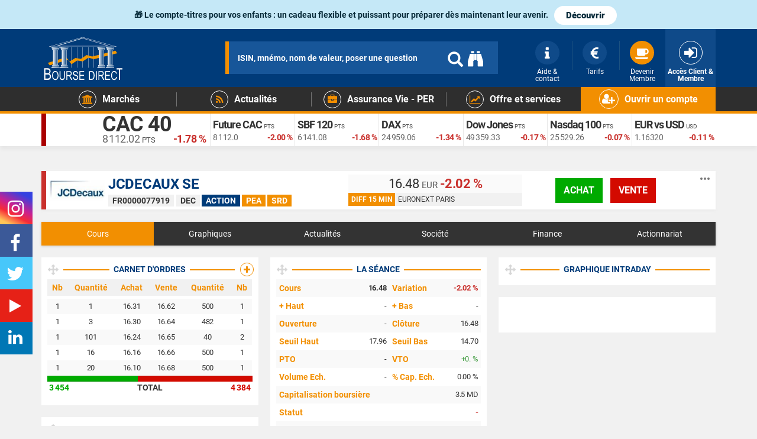

--- FILE ---
content_type: text/html; charset=UTF-8
request_url: https://www.boursedirect.fr/fr/marche/euronext-paris/jcdecaux-se-FR0000077919-DEC-EUR-XPAR/seance
body_size: 31687
content:
<!DOCTYPE html>
<html lang="fr">
<head>
        <script type="text/javascript">
    window.gdprAppliesGlobally=true;(function(){function r(){if(!window.frames.__cmpLocator){if(document.body&&document.body.firstChild){var e=document.body;var t=document.createElement("iframe");t.style.display="none";t.name="__cmpLocator";t.title="cmpLocator";e.insertBefore(t,e.firstChild)}else{setTimeout(r,5)}}}function e(e,t,r){if(typeof r!=="function"){return}if(!window.__cmpBuffer){window.__cmpBuffer=[]}if(e==="ping"){r({gdprAppliesGlobally:window.gdprAppliesGlobally,cmpLoaded:false},true)}else{window.__cmpBuffer.push({command:e,parameter:t,callback:r})}}e.stub=true;function t(a){if(!window.__cmp||window.__cmp.stub!==true){return}if(!a.data){return}var n=typeof a.data==="string";var e;try{e=n?JSON.parse(a.data):a.data}catch(t){return}if(e.__cmpCall){var o=e.__cmpCall;window.__cmp(o.command,o.parameter,function(e,t){var r={__cmpReturn:{returnValue:e,success:t,callId:o.callId}};a.source.postMessage(n?JSON.stringify(r):r,"*")})}}if(typeof window.__cmp!=="function"){window.__cmp=e;if(window.addEventListener){window.addEventListener("message",t,false)}else{window.attachEvent("onmessage",t)}}r()})();(function(e,t){var r=document.createElement("script");r.id="spcloader";r.type="text/javascript";r.async=true;r.src="https://www.boursedirect.fr/assets/cmp/didomi/sdk/"+e+"/loader.js?target_type=notice&target="+t;r.charset="utf-8";var a=document.getElementsByTagName("script")[0];a.parentNode.insertBefore(r,a)})("16ccf76c\u002D1162\u002D4d8b\u002Dad7f\u002Dc084d2e3b283","Xg8Dfrnk");
</script>


                    <meta charset="UTF-8" />
        <meta http-equiv="X-UA-Compatible" content="IE=edge" />
        <meta name="viewport" content="width=device-width, initial-scale=1" />
    
    <meta name="apple-itunes-app" content="app-id=1575219995">
    <meta name="google-play-app" content="app-id=com.boursedirect.app">
    <link rel="apple-touch-icon" href="/bundles/app/images/smartbanner/boursedirect-apple.jpg">
    <link rel="android-touch-icon" href="/bundles/app/images/smartbanner/boursedirect-android.webp">


            <meta name="description" content="Cours Action JCDECAUX SE (DEC) FR0000077919 et les informations boursières de la cotation sur le marché EURONEXT PARIS. Séance, carnet d'ordres, historique et actualités JCDECAUX SE." />
        <!-- Open Graph Facebook & twitter -->
        <meta property="og:description" content="Cours Action JCDECAUX SE (DEC) FR0000077919 et les informations boursières de la cotation sur le marché EURONEXT PARIS. Séance, carnet d'ordres, historique et actualités JCDECAUX SE." />
        <meta property="og:title" content="JCDECAUX SE (DEC) - Cours Action | FR0000077919 - Cotation EURONEXT PARIS - Bourse Direct" />
    
    <!-- Twitter card -->
    <meta name="twitter:card" content="summary" />
    <meta name="twitter:site" content="@boursedirect" />

    <!-- Open Graph Facebook & twitter -->
    <meta property="og:site_name" content="Bourse Direct" />
    <meta property="og:type" content="website" />
    <meta property="og:url" content="https://www.boursedirect.fr/fr/marche/euronext-paris/jcdecaux-se-FR0000077919-DEC-EUR-XPAR/seance" />
    <meta property="og:image" content="http://www.boursedirect.fr/images/logo-Bourse-Direct.jpg" />


    <title>JCDECAUX SE (DEC) - Cours Action | FR0000077919 - Cotation EURONEXT PARIS - Bourse Direct</title>

                                                <link rel="stylesheet" href="/assets-20260114.02/css/a587b4f.boursedirect.css?version=20260114.02+cache20260115175041" />
                    
                    <link rel="canonical" href="https://www.boursedirect.fr/fr/marche/euronext-paris/jcdecaux-se-FR0000077919-DEC-EUR-XPAR/seance" />
            

    <link rel="search" type="application/opensearchdescription+xml" href="/bundles/app/xml/open-search/boursedirect.xml" title="Recherche sur Bourse Direct" />


                <link rel="next" href="/fr/marche/euronext-paris/jcdecaux-se-FR0000077919-DEC-EUR-XPAR/graphiques">    

</head>
<body>

            <div class="toTop"><i class="glyphicon glyphicon-circle-arrow-up color-a"></i></div>
    
            <div id="user-config-messages" v-cloak>
                        <a href="/fr/navigateur/compatibilite" id="obsolete-browser-message" class="user-cookies-message" v-if="userBrowser.isObsolete">
    <b>
        <i class="fa fa-lg fa-warning"></i>&nbsp;
        Votre navigateur (${ userBrowser.name + ' ' + userBrowser.version }) est obsolète.
    </b>
    <span>
        Pour améliorer la sécurité et la navigation sur notre site, prenez le temps de mettre à jour votre navigateur.
    </span>
    <span class="d-inline-block">
        <i class="fa fa-lg fa-chrome"></i>&nbsp;
        <i class="fa fa-lg fa-firefox"></i>&nbsp;
        <i class="fa fa-lg fa-opera"></i>&nbsp;
        <i class="fa fa-lg fa-edge"></i>
    </span>
</a>
        </div>
    
    
                        
    
            
                                                                                                                                                                                                                                                                                                                                                                                                                                
            
    
    <div id="top-notif-banner"></div>

<script>
    function addTopNotifBanner() {
        let newDiv = document.createElement('div');
        newDiv.setAttribute('class', 'container-fluid');
        newDiv.setAttribute('style', 'background: #c5e8f7;width: 100%;height: 49px;');
        
        let pContent = document.createElement('p');
        pContent.setAttribute('class', 'text-center');
        pContent.setAttribute('style', 'color: #062938; margin: 0; padding: 10px 0;font-weight:bold;font-size:14px;');
        pContent.innerHTML = `🎁 Le compte-titres pour vos enfants : un cadeau flexible et puissant pour préparer dès maintenant leur avenir.`;
        
        let ctaContent = document.createElement('a');
        ctaContent.setAttribute('class', 'btn-notification-mktg');
        ctaContent.setAttribute('href', 'https://www.boursedirect.fr/fr/bourse/compte-titres#info-cto-mineur');
        ctaContent.setAttribute('target', '_blank');
        ctaContent.setAttribute('rel', 'noreferrer noopener');
        ctaContent.setAttribute('style', 'color: #062938;padding: 5px 20px;margin: 0 10px;border-radius: 50px;font-weight: 900;font-size: 15px;');
        ctaContent.innerText = `Découvrir`;
        
        let topNotifStyle = document.createElement('style');
        topNotifStyle.innerHTML = `
            .btn-notification-mktg{
                margin: 0 10px;
                border-radius: 3px;
                background-color: #FFFFFF;
                color: #fff;
                padding: 5px 10px;
                font-size: 12px;
                line-height: 1.5;
                display: inline-block; 
                font-weight: normal;
                text-align: center;
                vertical-align: middle;
                touch-action: manipulation;
                cursor: pointer;
                white-space: nowrap;
                user-select: none;
                text-decoration: none;
                -webkit-transition: all .3s ease;
                -moz-transition: all .3s ease;
                -ms-transition: all .3s ease;
                -o-transition: all .3s ease;
                transition: all .3s ease;
            }
            .btn-notification-mktg:hover,
            .btn-notification-mktg:active,
            .btn-notification-mktg:focus
            {
                text-decoration: none;
                outline: 0;
            }
            .btn-notification-mktg:hover{
                background-color: #ffffff8f;
            }
            #main-menu-searchbar .results{
                top: 148px
            }
        `;
        
        let aClose = document.createElement('a');
        aClose.setAttribute('href', '#');
        aClose.setAttribute('onclick', 'closeNotif();return false');
        aClose.setAttribute('data-toggle', 'collapse');
        aClose.setAttribute('data-target', '#top-notif-banner');
        aClose.setAttribute('aria-expanded', 'true');
        aClose.setAttribute('aria-controls', 'top-notif-banner');
        aClose.setAttribute('style', 'display:none;position: absolute; right: 20px; font-size: 30px; top: 5px; cursor: pointer;color: white;');
        aClose.innerHTML = '<i class="fa fa-times-circle" aria-hidden="true"></i>';
        
        pContent.appendChild(ctaContent);
        newDiv.appendChild(pContent);
        newDiv.appendChild(aClose);
        newDiv.appendChild(topNotifStyle);
        
        let topNotifBanner = document.getElementById('top-notif-banner');
        topNotifBanner.setAttribute('class', 'hidden-xs collapse in');
        topNotifBanner.appendChild(newDiv);
    }

    function getCookie(cname) {
      let name = cname + "=";
      let ca = document.cookie.split(';');
      for(let i = 0; i < ca.length; i++) {
        let c = ca[i];
        while (c.charAt(0) == ' ') {
          c = c.substring(1);
        }
        if (c.indexOf(name) == 0) {
          return c.substring(name.length, c.length);
        }
      }
      return "";
    }
    let close = getCookie("close-notibar");
    if (close != "true") {
        addTopNotifBanner();
    } 

    function setCookie(cname, cvalue, exdays) {
      const d = new Date();
      d.setTime(d.getTime() + (exdays*24*60*60*1000));
      let expires = "expires="+ d.toUTCString();
      document.cookie = cname + "=" + cvalue + ";" + expires + ";path=/";
    }
   function closeNotif(){
        setCookie ("close-notibar", true, 2);
        let topNotifBanner = document.getElementById('top-notif-banner');
        topNotifBanner.remove();
    }

</script>

    


            
            

<header>
    <div class="main-header">
        <section>
            <div class="header-bloc hidden-xs">
                <div class="container">
                    <div class="main-logo">
                            <a href="/fr/investir">
        <img class="img-responsive" alt="Bourse Direct, site de bourse en ligne" src="/bundles/boursedirecttheme/images/boursedirect/logo/boursedirect-150x88.png" srcset="/bundles/boursedirecttheme/images/boursedirect/logo/boursedirect-logo.svg">
    </a>
                    </div>
                    <div class="container-header-search">
                        <section id="search-bar" data-theme="full" data-placeholder="ISIN, mnémo, nom de valeur, poser une question"></section>
                    </div>
                    <nav>
                        <div class="container-other-nav">
                                                            <div class="header-compte">
                                    <a href="/fr/login">
                                        <div class="header-btn">
                                            <i class="fa fa-sign-in" aria-hidden="true"></i>
                                            <div class="label-compte">Accès Client &amp; Membre</div>
                                        </div>
                                    </a>
                                </div>
                                <div class="header-other hidden-xs hidden-sm">
                                    <a href="/fr/espace-membre/adhesion" class="text-center">
                                        <div class="header-btn">
                                            <i class="fa fa-coffee" aria-hidden="true"></i>
                                            <div class="label-compte">Devenir Membre</div>
                                        </div>
                                    </a>
                                </div>
                                <div class="header-other hidden-xs hidden-sm">
                                    <a href="/fr/bourse/tarifs" class="text-center">
                                        <div class="header-btn">
                                            <i class="fa fa-eur" aria-hidden="true"></i>
                                            <div class="label-compte">Tarifs</div>
                                        </div>
                                    </a>
                                </div>
                                <div class="header-other hidden-xs hidden-sm">
                                    <a href="/fr/support" class=" no-border text-center">
                                        <div class="header-btn">
                                            <i class="fa fa-info" aria-hidden="true"></i>
                                            <div class="label-compte">Aide &amp; contact</div>
                                        </div>
                                    </a>
                                </div>
                                                    </div>
                    </nav>
                </div>
            </div>

            <div class="header-mobile-bloc hidden-sm hidden-md hidden-lg">
                <div class="container-fluid"><div class="main-mobile-btnnav">
                        <div class="button-nav-mobile navbar-default">
                            <button type="button" data-toggle="collapse" data-target="#navbar-collapse-grid" class="navbar-toggle">
                                <span class="icon-bar"></span>
                                <span class="icon-bar"></span>
                                <span class="icon-bar"></span>
                            </button>
                        </div>
                    </div>

                    <div class="main-mobile-logo">
                            <a href="/fr/investir">
        <img class="img-responsive" alt="Bourse Direct, site de bourse en ligne" src="/bundles/boursedirecttheme/images/boursedirect/logo/boursedirect-150x88.png" srcset="/bundles/boursedirecttheme/images/boursedirect/logo/boursedirect-logo.svg">
    </a>
                    </div>

                    <div class="other-mobile-nav">
                        <div class="header-compte">
                            <a role="button" data-toggle="collapse" href="#search-mobile" aria-expanded="false" aria-controls="search-mobile" class="collapsed">
                                <div class="header-btn">
                                    <i class="fa fa-search picto-btn-mobile" aria-hidden="true"></i>
                                </div>
                            </a>
                                                            <a href="/fr/login">
                                    <div class="header-btn">
                                        <i class="fa fa-sign-in" aria-hidden="true"></i>
                                    </div>
                                </a>
                                                    </div>
                    </div><div class="collapse" id="search-mobile">
                        <div class="input-search-mobile">
                            <form autocomplete="off" action="/fr/recherche" method="GET">
                                <input type="search" class="form-control" id="rechercheValeurMobile" name="q" placeholder="ISIN, mnémo, nom de valeur, poser une question"/>
                            </form>
                        </div>
                    </div><nav class="header-mobile-nav">
                        <div class="navbar yamm mobile-container-nav">
                            <div id="navbar-collapse-grid" class="navbar-collapse collapse">

                                <ul class="nav navbar-nav custom-nav">                                        <li class="dropdown yamm-fw custom-nav-child">
                                            <a href="/fr/bourse/ouvrir-un-compte" class="dropdown-toggle bg-color-a">
                                                <span class="fond-header-icone icone2"><i class="fa fa-user-plus" aria-hidden="true"></i></span>
                                                <span class="label-btn-nav">Ouvrir un compte</span>
                                            </a>
                                        </li>
                                    
    <li class="dropdown yamm-fw custom-nav-child">
    <a href="#" data-toggle="dropdown" class="dropdown-toggle">
        <span class="fond-header-icone"><i class="fa fa-university" aria-hidden="true"></i></span>
        <span class="label-btn-nav">Marchés</span>
        <div class="pipe-btn"></div>
        <div class="btn-more hidden-sm hidden-md hidden-lg"><i class="fa fa-plus" aria-hidden="true"></i><i class="fa fa-minus" aria-hidden="true"></i></div>
    </a>

    <ul class="dropdown-menu">
        <li class="yamm-market">
            <div class="row">
                <div class="col-md-8 col-sm-12">
                    
    
    

<div class="row mgmnu" data-mgmnu-name="marches">
    <div class="col-sm-4">
        <ul>
            <li>Cours en direct</li>
            <li><a href="/fr/marche/seance">Séance du jour</a></li>
            <li><a href="/fr/marche/paris">Marchés à Paris</a></li>
            <li><a href="/fr/marche/new-york">Marchés à New York</a></li>
            <li><a href="/fr/marche/actions">Actions par marché</a></li>
            <li><a href="/fr/marche/palmares">Les palmarès</a></li>
            <li><a href="/fr/marche/devises">Devises et matière premières</a></li>
            <li><a href="/fr/marche/euronext-growth">Euronext Growth</a></li>
            <li><a href="/fr/marche/valeurs-tresor">Valeurs Trésor</a></li>
        </ul>
    </div>
    <div class="col-sm-4">
        <ul>
            <li>Trading</li>
            <li><a href="/fr/ordres-experts"><img src="/media/cms/bourse/images/icone-new.svg" style="width: 13%;margin-right: 5px;"> Ordres Experts</a></li>
            <li><a href="/fr/bourse/operation-promotionnelle"><i class="fa fa-hand-peace-o" aria-hidden="true"></i> Offres spéciales Trading</a></li>
            <li><a href="/fr/opcvm">OPCVM</a></li>
            <li><a href="/fr/warrants">Warrants</a></li>
            <li><a href="/fr/turbos">Turbos</a></li>
            <li><a href="/fr/certificats">Certificats</a></li>
            <li><a href="/fr/trackers">Trackers / ETF</a></li>
            <li><a href="/fr/cfd">CFD</a></li>
                        <li><a href="/fr/options">Les Options</a></li>
        </ul>
    </div>
    <div class="col-sm-4">
        <ul>
            <li>Recherche</li>
            <li><a href="/fr/marches/recherche"><i class="fa fa-search" aria-hidden="true"></i> Recherche avancée</a></li>
        </ul>
        <ul>
            <li>Événements</li>
            <li><a href="/fr/marches/calendrier-macroeconomique">Calendrier Macroéconomique</a></li>
            <li><a href="/fr/actualites/categorie/introductions">Introductions</a></li>
        </ul>
        <ul>
            <li>Finance responsable</li>
            <li><a href="/fr/investissement-responsable"><i class="fa fa-globe" aria-hidden="true"></i>  Investissement Responsable</a></li>
        </ul>
    </div>
</div>
<div class="row mgmnu" data-mgmnu-name="marches">
	<div class="mega-menu-bottombox">
		<div class="col-md-6 col-sm-6">
    		<div data-href="/fr/produits-de-bourse/morgan-stanley" class="mega-menu-btn" style="background-color: #3f51b5;">
    			<a href="/fr/produits-de-bourse/morgan-stanley" data-at-internet="name:free-trade-ms,chapter1:megamenu,chapter2:btn,level2:11,type:navigation">FREE TRADE <img src="/media/cms/bourse/images/Morgan_Stanley_logo.svg" style="width: 126px;margin-left: 4px;"></a>
    		</div>
		</div>
		                <div class="col-md-6 col-sm-6">
            <div data-href="#" class="mega-menu-btn" style="background-image: url(/media/cms/bourse/images/evenement-retail-day.jpeg); cursor: pointer; background-position: 12%;">
                Retail Day Small & Mid Caps
            </div>
        </div>
		
		
		
		
		                                        			</div>
</div>

                </div>
                            </div>
        </li>
    </ul>
</li>
        
        
<li class="dropdown yamm-fw custom-nav-child">
    <a href="#" data-toggle="dropdown" class="dropdown-toggle">
        <span class="fond-header-icone"><i class="fa fa-rss" aria-hidden="true"></i></span>
        <span class="label-btn-nav">Actualités</span>
        <div class="pipe-btn"></div>
        <div class="btn-more hidden-sm hidden-md hidden-lg"><i class="fa fa-plus" aria-hidden="true"></i><i class="fa fa-minus" aria-hidden="true"></i></div>
    </a>
    <ul class="dropdown-menu">
        <li class="yamm-market" id="news-megamenu">
            <div class="row">
                <div class="col-md-8 col-sm-12">
                    
    
    
<div class="row mgmnu" data-mgmnu-name="actualites">
	<div class="col-md-6 col-sm-6">
		<ul>
			<li class="mega-menu-title">News</li>
						    <li><a href="/fr/actualites">Actualités du jour</a></li>
						<li><a href="/fr/actualites/flux/points-de-marche">Points de marché</a></li>
			<li><a href="/fr/actualites/flux/economie">Economie</a></li>
			<li><a href="/fr/actualites/infos-d-experts">News Infos d'Experts</a></li>
			<li><a href="/fr/actualites/flux/entreprises">News des entreprises</a></li>
			<li><a href="/fr/actualites/flux/operations-financieres-ost">Opérations financières - OST</a></li>
		</ul>
	</div>
	<div class="col-md-6 col-sm-6">
		<ul>
			<li class="mega-menu-title">Analyses et conseils</li>
						<li><a href="https://www.boursedirect.fr/fr/le-flash-small-et-mid-du-jour">Flash Small & Mid Caps</a></li>
			<li><a href="/fr/actualites/flux/analyses-techniques">Analyses techniques</a></li>
			<li><a href="/fr/actualites/categorie/conseils">Conseils&nbsp;<span><i class="fa fa-lock"></i></span></a></li>
			<li><a href="/fr/actualites/categorie/rumeurs">Rumeurs et Infos</a></li>
			<li><a href="/fr/actualites/categorie/recommandations">Recommandations</a></li>
			<li><a href="/fr/actualites/categorie/strategies-de-gestion">Stratégies&nbsp;<span><i class="fa fa-lock"></i></span></a></li>
		</ul>
	</div>
</div>
<div class="row mgmnu" data-mgmnu-name="actualites">
	<div class="mega-menu-bottombox">
		<div class="col-md-5 col-sm-6">
			<a class="mega-menu-btn-01" href="/fr/la-finance-et-moi">» Découvrir nos articles Épargne</a>
		</div>
		      				<div class="col-md-4 col-sm-6">
			<a class="mega-menu-btn-02"href="/fr/marches/calendrier-boursier"><i class="fa fa-calendar" style="margin-right:5px;" aria-hidden="true"></i> Calendrier Boursier</a>
		</div>
	</div>
</div>

<style>
    .mega-menu-btn-01 {
        display: block;
        background-color: #2196F3;
        padding: 9px 0 9px 0;
        margin-top: 0;
        text-align: center;
        transition: all .4s;
        color: #FFFFFF;
        font-size: 16px;
        font-weight: 700;
        border-radius:5px;
        cursor: pointer;
    }
    
    .mega-menu-btn-02 {
        display: block;
        background-color: #2196F3;
        padding: 9px 0 9px 0;
        margin-top: 0;
        text-align: center;
        transition: all .4s;
        color: #FFFFFF;
        font-size: 16px;
        font-weight: 700;
        border-radius:5px;
        cursor: pointer;
    }
    
    .mega-menu-btn-01:hover {
    color: #fff;
    text-decoration:none;
    }
    
    .mega-menu-btn-02:hover {
    color: #fff;
    background-color:#339aca;
    text-decoration:none;
    }
    
</style>

                </div>
                            </div>
        </li>
    </ul>
</li>

    <li class="dropdown yamm-fw custom-nav-child">
    <a href="#" data-toggle="dropdown" class="dropdown-toggle">
        <span class="fond-header-icone"><i class="fa fa-briefcase" aria-hidden="true"></i></span>
        <span class="label-btn-nav">Assurance Vie - PER</span>
        <div class="pipe-btn"></div>
        <div class="btn-more hidden-sm hidden-md hidden-lg"><i class="fa fa-plus" aria-hidden="true"></i><i class="fa fa-minus" aria-hidden="true"></i></div>
    </a>
    <ul class="dropdown-menu">
        <li class="yamm-market">
            <div class="row">
                <div class="col-sm-12 col-md-12">
                    
    <div class="row mgmnu" data-mgmnu-name="epargne-assurance-vie">
    <div class="col-sm-4">
        <div class="box-menu-epargne">
                                                                                                                                                                                    <p  class="boxe-menu-epargne-title">Assurance vie</p>
            <p style="font-size: 16px; line-height:20px">Dynamisez votre épargne tout en bénéficiant d'un cadre fiscal avantageux.</p>
            <p><a href="/fr/assurance-vie" class="btn btn-secondary" style="width: 240px; border-radius:none !important;font-weight: 700; text-transform: none;">Comprendre l'Assurance Vie</a></p>
            <p><a href="/fr/assurance-vie/bourse-direct-horizon" class="btn btn-default" style="width: 240px; border-radius:none !important;font-weight: 700; text-transform: none;">Découvrir Bourse Direct Horizon</a></p>
            <p><a href="/fr/assurance-vie/bourse-direct-vie" class="btn btn-default" style="width: 240px; border-radius:none !important;font-weight: 700; text-transform: none;">Découvrir Bourse Direct Vie</a></p>
                                </div>
    </div>
    <div class="col-sm-4">
        <div class="box-menu-epargne">
                                                                                                                                                                                    <p class="boxe-menu-epargne-title">Plan d’Epargne Retraite (PER)</p>
            <p style="font-size: 16px; line-height:20px">Investissez pour votre retraite tout en réduisant votre impôt sur le revenu !</p>
            <p><a href="/fr/placement/per" class="btn btn-secondary" style="width: 240px; border-radius:none !important;font-weight: 700; text-transform: none;">Comprendre le PER</a></p>
            <p><a href="/fr/placement/e-per" class="btn btn-default" style="width: 240px; border-radius:none !important;font-weight: 700; text-transform: none;">Découvrir le e-PER Generali</a></p>

                                                                                                
                                </div>
    </div>
    <div class="col-sm-4">
        <div class="box-menu-epargne-third">
            <p class="boxe-menu-epargne-title">Bourse Direct Epargne</p>
            <p style="font-size: 16px; line-height:20px">Pour gérer vos contrats d'Assurance Vie, PER et autres contrats d'épargne.</p>
                            <p><a href="https://www.boursedirect.fr/fr/login#epargne" class="btn btn-default" style="width: 240px; border-radius:none !important;font-weight: 700;">Accès client</a></p>
                    </div>
    </div>
                                                                                                                                                                                        
                                                                                                
                                
<style>
    .btn-menu-epargne{
        font-weight:700;
        width: 240px;
        background-color: #f28f01 !important;
        color: white!important;
        outline: none!important;
        text-transform: uppercase;
    }
    
    .btn-menu-epargne:hover{
        background-color:#ffc107!important;
    }
    
    .link-solutions {
        line-height:27px;
        margin-bottom: 16px;
    }
    
    .link-solutions a {
        font-size: 16px; 
        line-height:20px;
        text-align:left;
        color:#FFFFFF;
        padding: 2px 10px;
    }
    .link-solutions a:hover{
        text-decoration: none;
        -webkit-animation-name: hvr-back-pulse;
        animation-name: hvr-back-pulse;
        -webkit-animation-duration: 1s;
        animation-duration: 1s;
        -webkit-animation-delay: .5s;
        animation-delay: .5s;
        -webkit-animation-timing-function: linear;
        animation-timing-function: linear;
        -webkit-animation-iteration-count: infinite;
        animation-iteration-count: infinite;
        background-color: #f28f01;
        color: white;
    }
    .boxe-menu-epargne-title {
        font-size: 23px;
        font-weight: bold;
    }
    .box-menu-epargne-right .boxe-menu-epargne-title {
        margin-bottom: 13px;
    }
    .box-menu-epargne {
        background: #fff;
        text-align: center;
        margin: 20px 0 0 20px;
        padding: 40px 10px;
        border-radius: 7px;
        height: 301px;
    }
    
    .box-menu-epargne p a{
     margin-bottom:0!impotant;   
    }
    
    .box-menu-epargne-icofa {
        display: inline-block;
        font-size: 28px;
        margin-bottom: 10px;
        padding: 9px 0px 5px 0px;
        color: #2196f2;
        border: 2px solid #2196f2;
        width: 50px;
        height: 50px;
        border-radius: 50%;
        transition: 750ms;
        text-align: center;
    }
    
    .box-menu-epargne-right{
        background: #2196f3;
        color:#FFFFFF;
        text-align: center;
        margin: 20px 0 0 20px;
        padding: 15px 10px;
        border-radius: 7px;
        min-height: 231px;
    }
    .box-menu-epargne-icofa-right {
        display: inline-block;
        font-size: 28px;
        margin-bottom: 10px;
        padding: 9px 0px 5px 0px;
        color: #FFFFFF;
        border: 2px solid #FFFFFF;
        width: 50px;
        height: 50px;
        border-radius: 50%;
        transition: 750ms;
        text-align: center;
    }
    
    .box-menu-epargne-third {
        background: #fff;
        text-align: center;
        margin: 20px 20px 0 20px;
        padding: 40px 10px;
        border-radius: 7px;
        min-height: 160px;
    }
    
    .box-menu-epargne p{
        font-family:Roboto, Helvetica, Arial, sans-serif;
        text-align:center;
        padding: 0;
        margin-bottom: 15px;
    }
    
    .box-menu-epargne-third p{
        font-family:Roboto, Helvetica, Arial, sans-serif;
        text-align:center;
        padding: 0;
        margin-bottom: 15px;
    }
    
    @media (max-width: 767px){
    .box-menu-epargne-third{
        margin: 20px 20px 0 0px;
        }
    .box-menu-epargne{
        margin: 20px 20px 0 0px;
        }
    }
    
</style>



</div>

                </div>
            </div>
        </li>
    </ul>
</li>
            <li class="dropdown yamm-fw custom-nav-child">
    <a href="#" data-toggle="dropdown" class="dropdown-toggle">
        <span class="fond-header-icone"><i class="fa fa-line-chart" aria-hidden="true"></i></span>
        <span class="label-btn-nav">Offre et services</span>
        <div class="btn-more hidden-sm hidden-md hidden-lg"><i class="fa fa-plus" aria-hidden="true"></i><i class="fa fa-minus" aria-hidden="true"></i></div>
    </a>
    <ul class="dropdown-menu">
        <li class="yamm-market">
            <div class="row">
                <div class="col-sm-12 col-md-8">
                    
    <div class="row mgmnu" data-mgmnu-name="offre-services">
    <div class="col-sm-4">
        <ul>
            <li>Comptes</li>
            <li><a href="/fr/bourse/compte-titres">Compte titres</a></li>
            <li><a href="/fr/bourse/pea">PEA / PEA-PME</a></li>
            <li><a href="/fr/bourse/pea-jeunes">PEA Jeunes</a></li>
            <li><a href="/fr/bourse/compte-societe">Compte Société</a></li>
            <li><a href="/fr/assurance-vie">Assurance Vie</a></li>
        </ul>
    </div>
    <div class="col-sm-4">
        <ul>
            <li>Bourse</li>
            <li><a href="/fr/ordres-experts"><img src="/media/cms/bourse/images/icone-new.svg" style="width: 13%;margin-right: 5px;"> Ordres Experts</a></li>
            <li><a href="/fr/bourse">Investir en Bourse</a></li>
            <li><a href="/fr/investissement-responsable"><i class="fa fa-globe" aria-hidden="true"></i> Investissement responsable</a></li>
            <li><a href="/fr/offres/parrainage">Parrainage</a></li>
            <li><a href="/fr/bourse/operation-promotionnelle"><i class="fa fa-hand-peace-o" aria-hidden="true"></i> Offres spéciales Trading</a></li>
            <li><a href="/fr/bourse/tarifs">Tarifs CTO/PEA/PEA-PME</a></li>
            <li><a href="/fr/bourse/prime-direct"><i class="fa fa-bolt" aria-hidden="true"></i> Prime Direct</a></li>
            <li><a href="/fr/pret-de-titres">Prêt de titres</a></li>
        </ul>
    </div>
    <div class="col-sm-4">
        <ul>
            <li>Épargne</li>
            <li><a href="/fr/assurance-vie">Assurance Vie</a></li>
            <li><a href="/fr/placement/per">Retraite - PER </a></li>
                                                        </ul>
    </div>
    
</div>
<div class="row mgmnu" data-mgmnu-name="offre-services">
    <div class="col-sm-4">
        <ul>
            <li>Trading</li>
            <li><a href="/fr/actions">Actions</a></li>
            <li><a href="/fr/opcvm">OPCVM</a></li>
            <li><a href="/fr/warrants">Warrants</a></li>
            <li><a href="/fr/turbos">Turbos</a></li>
            <li><a href="/fr/certificats">Certificats</a></li>
            <li><a href="/fr/trackers">Trackers / ETF</a></li>
            <li><a href="/fr/cfd">CFD</a></li>
        </ul>
    </div>
    <div class="col-sm-4">
        <div class="row">
            <div class="col-sm-12">
                <ul>
                    <li>Pédagogie</li>
                    <li><a href="/fr/formations">Formations & Webinaires</a></li>
                    <li><a href="/fr/replay-webinaire-bourse-direct">Replay Webinaires</a></li>
                    <li><a href="/fr/bourse/coaching">Coaching Personnalisé</a></li>
                    <li><a href="/fr/support/debuter-en-bourse">Débuter en bourse</a></li>
                    <li><a href="/fr/la-finance-et-moi">La finance et moi</a></li>
                                                                    </ul>
            </div>
            
        </div>
    </div>
    <div class="col-sm-4">
        <ul>
            <li>Outils et services</li>
            <li><a href="/fr/bourse/tradebox">Plateforme trading expert</a></li>
            <li><a href="/fr/bourse/outils-analyse-graphique">Outils d'analyse graphique</a></li>
            <li><a href="/fr/bourse/outils-et-services/applications-mobiles">Applications mobiles</a></li>
            <li><a href="/fr/bourse/outils-et-services/morning-meeting">Morning Meeting</a></li>
            <li><a href="/fr/bourse/outils-et-services/infos-d-experts">Infos d'Experts</a></li>
        </ul>
    </div>
    
                                                                                                                                                                                                                                                    </div>

                </div>
                            </div>
        </li>
    </ul>
</li>
    


                                </ul>
                            </div>
                        </div>
                    </nav>
                </div>
            </div>
        </section>

        <nav class="hidden-xs">
            <div class="header-sub-bloc">
                <div class="container">
                    <div class="navbar yamm">
                        <div id="navbar-collapse-grid" class="navbar-collapse collapse">
                            <ul class="nav navbar-nav custom-nav">

                               
    <li class="dropdown yamm-fw custom-nav-child">
    <a href="#" data-toggle="dropdown" class="dropdown-toggle">
        <span class="fond-header-icone"><i class="fa fa-university" aria-hidden="true"></i></span>
        <span class="label-btn-nav">Marchés</span>
        <div class="pipe-btn"></div>
        <div class="btn-more hidden-sm hidden-md hidden-lg"><i class="fa fa-plus" aria-hidden="true"></i><i class="fa fa-minus" aria-hidden="true"></i></div>
    </a>

    <ul class="dropdown-menu">
        <li class="yamm-market">
            <div class="row">
                <div class="col-md-8 col-sm-12">
                    
    
    

<div class="row mgmnu" data-mgmnu-name="marches">
    <div class="col-sm-4">
        <ul>
            <li>Cours en direct</li>
            <li><a href="/fr/marche/seance">Séance du jour</a></li>
            <li><a href="/fr/marche/paris">Marchés à Paris</a></li>
            <li><a href="/fr/marche/new-york">Marchés à New York</a></li>
            <li><a href="/fr/marche/actions">Actions par marché</a></li>
            <li><a href="/fr/marche/palmares">Les palmarès</a></li>
            <li><a href="/fr/marche/devises">Devises et matière premières</a></li>
            <li><a href="/fr/marche/euronext-growth">Euronext Growth</a></li>
            <li><a href="/fr/marche/valeurs-tresor">Valeurs Trésor</a></li>
        </ul>
    </div>
    <div class="col-sm-4">
        <ul>
            <li>Trading</li>
            <li><a href="/fr/ordres-experts"><img src="/media/cms/bourse/images/icone-new.svg" style="width: 13%;margin-right: 5px;"> Ordres Experts</a></li>
            <li><a href="/fr/bourse/operation-promotionnelle"><i class="fa fa-hand-peace-o" aria-hidden="true"></i> Offres spéciales Trading</a></li>
            <li><a href="/fr/opcvm">OPCVM</a></li>
            <li><a href="/fr/warrants">Warrants</a></li>
            <li><a href="/fr/turbos">Turbos</a></li>
            <li><a href="/fr/certificats">Certificats</a></li>
            <li><a href="/fr/trackers">Trackers / ETF</a></li>
            <li><a href="/fr/cfd">CFD</a></li>
                        <li><a href="/fr/options">Les Options</a></li>
        </ul>
    </div>
    <div class="col-sm-4">
        <ul>
            <li>Recherche</li>
            <li><a href="/fr/marches/recherche"><i class="fa fa-search" aria-hidden="true"></i> Recherche avancée</a></li>
        </ul>
        <ul>
            <li>Événements</li>
            <li><a href="/fr/marches/calendrier-macroeconomique">Calendrier Macroéconomique</a></li>
            <li><a href="/fr/actualites/categorie/introductions">Introductions</a></li>
        </ul>
        <ul>
            <li>Finance responsable</li>
            <li><a href="/fr/investissement-responsable"><i class="fa fa-globe" aria-hidden="true"></i>  Investissement Responsable</a></li>
        </ul>
    </div>
</div>
<div class="row mgmnu" data-mgmnu-name="marches">
	<div class="mega-menu-bottombox">
		<div class="col-md-6 col-sm-6">
    		<div data-href="/fr/produits-de-bourse/morgan-stanley" class="mega-menu-btn" style="background-color: #3f51b5;">
    			<a href="/fr/produits-de-bourse/morgan-stanley" data-at-internet="name:free-trade-ms,chapter1:megamenu,chapter2:btn,level2:11,type:navigation">FREE TRADE <img src="/media/cms/bourse/images/Morgan_Stanley_logo.svg" style="width: 126px;margin-left: 4px;"></a>
    		</div>
		</div>
		                <div class="col-md-6 col-sm-6">
            <div data-href="#" class="mega-menu-btn" style="background-image: url(/media/cms/bourse/images/evenement-retail-day.jpeg); cursor: pointer; background-position: 12%;">
                Retail Day Small & Mid Caps
            </div>
        </div>
		
		
		
		
		                                        			</div>
</div>

                </div>
                                    <div class="col-md-4 hidden-sm hidden-xs">
                        <div id="div-gpt-ad-696ecf904ee43" class="mega-menu-pub"></div>
                    </div>
                            </div>
        </li>
    </ul>
</li>
        
        
<li class="dropdown yamm-fw custom-nav-child">
    <a href="#" data-toggle="dropdown" class="dropdown-toggle">
        <span class="fond-header-icone"><i class="fa fa-rss" aria-hidden="true"></i></span>
        <span class="label-btn-nav">Actualités</span>
        <div class="pipe-btn"></div>
        <div class="btn-more hidden-sm hidden-md hidden-lg"><i class="fa fa-plus" aria-hidden="true"></i><i class="fa fa-minus" aria-hidden="true"></i></div>
    </a>
    <ul class="dropdown-menu">
        <li class="yamm-market" id="news-megamenu">
            <div class="row">
                <div class="col-md-8 col-sm-12">
                    
    
    
<div class="row mgmnu" data-mgmnu-name="actualites">
	<div class="col-md-6 col-sm-6">
		<ul>
			<li class="mega-menu-title">News</li>
						    <li><a href="/fr/actualites">Actualités du jour</a></li>
						<li><a href="/fr/actualites/flux/points-de-marche">Points de marché</a></li>
			<li><a href="/fr/actualites/flux/economie">Economie</a></li>
			<li><a href="/fr/actualites/infos-d-experts">News Infos d'Experts</a></li>
			<li><a href="/fr/actualites/flux/entreprises">News des entreprises</a></li>
			<li><a href="/fr/actualites/flux/operations-financieres-ost">Opérations financières - OST</a></li>
		</ul>
	</div>
	<div class="col-md-6 col-sm-6">
		<ul>
			<li class="mega-menu-title">Analyses et conseils</li>
						<li><a href="https://www.boursedirect.fr/fr/le-flash-small-et-mid-du-jour">Flash Small & Mid Caps</a></li>
			<li><a href="/fr/actualites/flux/analyses-techniques">Analyses techniques</a></li>
			<li><a href="/fr/actualites/categorie/conseils">Conseils&nbsp;<span><i class="fa fa-lock"></i></span></a></li>
			<li><a href="/fr/actualites/categorie/rumeurs">Rumeurs et Infos</a></li>
			<li><a href="/fr/actualites/categorie/recommandations">Recommandations</a></li>
			<li><a href="/fr/actualites/categorie/strategies-de-gestion">Stratégies&nbsp;<span><i class="fa fa-lock"></i></span></a></li>
		</ul>
	</div>
</div>
<div class="row mgmnu" data-mgmnu-name="actualites">
	<div class="mega-menu-bottombox">
		<div class="col-md-5 col-sm-6">
			<a class="mega-menu-btn-01" href="/fr/la-finance-et-moi">» Découvrir nos articles Épargne</a>
		</div>
		      				<div class="col-md-4 col-sm-6">
			<a class="mega-menu-btn-02"href="/fr/marches/calendrier-boursier"><i class="fa fa-calendar" style="margin-right:5px;" aria-hidden="true"></i> Calendrier Boursier</a>
		</div>
	</div>
</div>

<style>
    .mega-menu-btn-01 {
        display: block;
        background-color: #2196F3;
        padding: 9px 0 9px 0;
        margin-top: 0;
        text-align: center;
        transition: all .4s;
        color: #FFFFFF;
        font-size: 16px;
        font-weight: 700;
        border-radius:5px;
        cursor: pointer;
    }
    
    .mega-menu-btn-02 {
        display: block;
        background-color: #2196F3;
        padding: 9px 0 9px 0;
        margin-top: 0;
        text-align: center;
        transition: all .4s;
        color: #FFFFFF;
        font-size: 16px;
        font-weight: 700;
        border-radius:5px;
        cursor: pointer;
    }
    
    .mega-menu-btn-01:hover {
    color: #fff;
    text-decoration:none;
    }
    
    .mega-menu-btn-02:hover {
    color: #fff;
    background-color:#339aca;
    text-decoration:none;
    }
    
</style>

                </div>
                                    <div class="col-md-4 hidden-sm hidden-xs">
                        <div id="div-gpt-ad-696ecf904eee6" class="mega-menu-pub"></div>
                    </div>
                            </div>
        </li>
    </ul>
</li>

    <li class="dropdown yamm-fw custom-nav-child">
    <a href="#" data-toggle="dropdown" class="dropdown-toggle">
        <span class="fond-header-icone"><i class="fa fa-briefcase" aria-hidden="true"></i></span>
        <span class="label-btn-nav">Assurance Vie - PER</span>
        <div class="pipe-btn"></div>
        <div class="btn-more hidden-sm hidden-md hidden-lg"><i class="fa fa-plus" aria-hidden="true"></i><i class="fa fa-minus" aria-hidden="true"></i></div>
    </a>
    <ul class="dropdown-menu">
        <li class="yamm-market">
            <div class="row">
                <div class="col-sm-12 col-md-12">
                    
    <div class="row mgmnu" data-mgmnu-name="epargne-assurance-vie">
    <div class="col-sm-4">
        <div class="box-menu-epargne">
                                                                                                                                                                                    <p  class="boxe-menu-epargne-title">Assurance vie</p>
            <p style="font-size: 16px; line-height:20px">Dynamisez votre épargne tout en bénéficiant d'un cadre fiscal avantageux.</p>
            <p><a href="/fr/assurance-vie" class="btn btn-secondary" style="width: 240px; border-radius:none !important;font-weight: 700; text-transform: none;">Comprendre l'Assurance Vie</a></p>
            <p><a href="/fr/assurance-vie/bourse-direct-horizon" class="btn btn-default" style="width: 240px; border-radius:none !important;font-weight: 700; text-transform: none;">Découvrir Bourse Direct Horizon</a></p>
            <p><a href="/fr/assurance-vie/bourse-direct-vie" class="btn btn-default" style="width: 240px; border-radius:none !important;font-weight: 700; text-transform: none;">Découvrir Bourse Direct Vie</a></p>
                                </div>
    </div>
    <div class="col-sm-4">
        <div class="box-menu-epargne">
                                                                                                                                                                                    <p class="boxe-menu-epargne-title">Plan d’Epargne Retraite (PER)</p>
            <p style="font-size: 16px; line-height:20px">Investissez pour votre retraite tout en réduisant votre impôt sur le revenu !</p>
            <p><a href="/fr/placement/per" class="btn btn-secondary" style="width: 240px; border-radius:none !important;font-weight: 700; text-transform: none;">Comprendre le PER</a></p>
            <p><a href="/fr/placement/e-per" class="btn btn-default" style="width: 240px; border-radius:none !important;font-weight: 700; text-transform: none;">Découvrir le e-PER Generali</a></p>

                                                                                                
                                </div>
    </div>
    <div class="col-sm-4">
        <div class="box-menu-epargne-third">
            <p class="boxe-menu-epargne-title">Bourse Direct Epargne</p>
            <p style="font-size: 16px; line-height:20px">Pour gérer vos contrats d'Assurance Vie, PER et autres contrats d'épargne.</p>
                            <p><a href="https://www.boursedirect.fr/fr/login#epargne" class="btn btn-default" style="width: 240px; border-radius:none !important;font-weight: 700;">Accès client</a></p>
                    </div>
    </div>
                                                                                                                                                                                        
                                                                                                
                                
<style>
    .btn-menu-epargne{
        font-weight:700;
        width: 240px;
        background-color: #f28f01 !important;
        color: white!important;
        outline: none!important;
        text-transform: uppercase;
    }
    
    .btn-menu-epargne:hover{
        background-color:#ffc107!important;
    }
    
    .link-solutions {
        line-height:27px;
        margin-bottom: 16px;
    }
    
    .link-solutions a {
        font-size: 16px; 
        line-height:20px;
        text-align:left;
        color:#FFFFFF;
        padding: 2px 10px;
    }
    .link-solutions a:hover{
        text-decoration: none;
        -webkit-animation-name: hvr-back-pulse;
        animation-name: hvr-back-pulse;
        -webkit-animation-duration: 1s;
        animation-duration: 1s;
        -webkit-animation-delay: .5s;
        animation-delay: .5s;
        -webkit-animation-timing-function: linear;
        animation-timing-function: linear;
        -webkit-animation-iteration-count: infinite;
        animation-iteration-count: infinite;
        background-color: #f28f01;
        color: white;
    }
    .boxe-menu-epargne-title {
        font-size: 23px;
        font-weight: bold;
    }
    .box-menu-epargne-right .boxe-menu-epargne-title {
        margin-bottom: 13px;
    }
    .box-menu-epargne {
        background: #fff;
        text-align: center;
        margin: 20px 0 0 20px;
        padding: 40px 10px;
        border-radius: 7px;
        height: 301px;
    }
    
    .box-menu-epargne p a{
     margin-bottom:0!impotant;   
    }
    
    .box-menu-epargne-icofa {
        display: inline-block;
        font-size: 28px;
        margin-bottom: 10px;
        padding: 9px 0px 5px 0px;
        color: #2196f2;
        border: 2px solid #2196f2;
        width: 50px;
        height: 50px;
        border-radius: 50%;
        transition: 750ms;
        text-align: center;
    }
    
    .box-menu-epargne-right{
        background: #2196f3;
        color:#FFFFFF;
        text-align: center;
        margin: 20px 0 0 20px;
        padding: 15px 10px;
        border-radius: 7px;
        min-height: 231px;
    }
    .box-menu-epargne-icofa-right {
        display: inline-block;
        font-size: 28px;
        margin-bottom: 10px;
        padding: 9px 0px 5px 0px;
        color: #FFFFFF;
        border: 2px solid #FFFFFF;
        width: 50px;
        height: 50px;
        border-radius: 50%;
        transition: 750ms;
        text-align: center;
    }
    
    .box-menu-epargne-third {
        background: #fff;
        text-align: center;
        margin: 20px 20px 0 20px;
        padding: 40px 10px;
        border-radius: 7px;
        min-height: 160px;
    }
    
    .box-menu-epargne p{
        font-family:Roboto, Helvetica, Arial, sans-serif;
        text-align:center;
        padding: 0;
        margin-bottom: 15px;
    }
    
    .box-menu-epargne-third p{
        font-family:Roboto, Helvetica, Arial, sans-serif;
        text-align:center;
        padding: 0;
        margin-bottom: 15px;
    }
    
    @media (max-width: 767px){
    .box-menu-epargne-third{
        margin: 20px 20px 0 0px;
        }
    .box-menu-epargne{
        margin: 20px 20px 0 0px;
        }
    }
    
</style>



</div>

                </div>
            </div>
        </li>
    </ul>
</li>
            <li class="dropdown yamm-fw custom-nav-child">
    <a href="#" data-toggle="dropdown" class="dropdown-toggle">
        <span class="fond-header-icone"><i class="fa fa-line-chart" aria-hidden="true"></i></span>
        <span class="label-btn-nav">Offre et services</span>
        <div class="btn-more hidden-sm hidden-md hidden-lg"><i class="fa fa-plus" aria-hidden="true"></i><i class="fa fa-minus" aria-hidden="true"></i></div>
    </a>
    <ul class="dropdown-menu">
        <li class="yamm-market">
            <div class="row">
                <div class="col-sm-12 col-md-8">
                    
    <div class="row mgmnu" data-mgmnu-name="offre-services">
    <div class="col-sm-4">
        <ul>
            <li>Comptes</li>
            <li><a href="/fr/bourse/compte-titres">Compte titres</a></li>
            <li><a href="/fr/bourse/pea">PEA / PEA-PME</a></li>
            <li><a href="/fr/bourse/pea-jeunes">PEA Jeunes</a></li>
            <li><a href="/fr/bourse/compte-societe">Compte Société</a></li>
            <li><a href="/fr/assurance-vie">Assurance Vie</a></li>
        </ul>
    </div>
    <div class="col-sm-4">
        <ul>
            <li>Bourse</li>
            <li><a href="/fr/ordres-experts"><img src="/media/cms/bourse/images/icone-new.svg" style="width: 13%;margin-right: 5px;"> Ordres Experts</a></li>
            <li><a href="/fr/bourse">Investir en Bourse</a></li>
            <li><a href="/fr/investissement-responsable"><i class="fa fa-globe" aria-hidden="true"></i> Investissement responsable</a></li>
            <li><a href="/fr/offres/parrainage">Parrainage</a></li>
            <li><a href="/fr/bourse/operation-promotionnelle"><i class="fa fa-hand-peace-o" aria-hidden="true"></i> Offres spéciales Trading</a></li>
            <li><a href="/fr/bourse/tarifs">Tarifs CTO/PEA/PEA-PME</a></li>
            <li><a href="/fr/bourse/prime-direct"><i class="fa fa-bolt" aria-hidden="true"></i> Prime Direct</a></li>
            <li><a href="/fr/pret-de-titres">Prêt de titres</a></li>
        </ul>
    </div>
    <div class="col-sm-4">
        <ul>
            <li>Épargne</li>
            <li><a href="/fr/assurance-vie">Assurance Vie</a></li>
            <li><a href="/fr/placement/per">Retraite - PER </a></li>
                                                        </ul>
    </div>
    
</div>
<div class="row mgmnu" data-mgmnu-name="offre-services">
    <div class="col-sm-4">
        <ul>
            <li>Trading</li>
            <li><a href="/fr/actions">Actions</a></li>
            <li><a href="/fr/opcvm">OPCVM</a></li>
            <li><a href="/fr/warrants">Warrants</a></li>
            <li><a href="/fr/turbos">Turbos</a></li>
            <li><a href="/fr/certificats">Certificats</a></li>
            <li><a href="/fr/trackers">Trackers / ETF</a></li>
            <li><a href="/fr/cfd">CFD</a></li>
        </ul>
    </div>
    <div class="col-sm-4">
        <div class="row">
            <div class="col-sm-12">
                <ul>
                    <li>Pédagogie</li>
                    <li><a href="/fr/formations">Formations & Webinaires</a></li>
                    <li><a href="/fr/replay-webinaire-bourse-direct">Replay Webinaires</a></li>
                    <li><a href="/fr/bourse/coaching">Coaching Personnalisé</a></li>
                    <li><a href="/fr/support/debuter-en-bourse">Débuter en bourse</a></li>
                    <li><a href="/fr/la-finance-et-moi">La finance et moi</a></li>
                                                                    </ul>
            </div>
            
        </div>
    </div>
    <div class="col-sm-4">
        <ul>
            <li>Outils et services</li>
            <li><a href="/fr/bourse/tradebox">Plateforme trading expert</a></li>
            <li><a href="/fr/bourse/outils-analyse-graphique">Outils d'analyse graphique</a></li>
            <li><a href="/fr/bourse/outils-et-services/applications-mobiles">Applications mobiles</a></li>
            <li><a href="/fr/bourse/outils-et-services/morning-meeting">Morning Meeting</a></li>
            <li><a href="/fr/bourse/outils-et-services/infos-d-experts">Infos d'Experts</a></li>
        </ul>
    </div>
    
                                                                                                                                                                                                                                                    </div>

                </div>
                                    <div class="col-md-4 hidden-sm hidden-xs">
                        <div id="div-gpt-ad-696ecf904f1c9" class="mega-menu-pub"></div>
                    </div>
                            </div>
        </li>
    </ul>
</li>
    
                                    <li class="dropdown yamm-fw custom-nav-child">
                                        <a href="/fr/bourse/ouvrir-un-compte" class="dropdown-toggle bg-color-a">
                                            <span class="fond-header-icone icone2"><i class="fa fa-user-plus" aria-hidden="true"></i></span>
                                            <span class="label-btn-nav">Ouvrir un compte</span>
                                        </a>
                                    </li>
                                </ul>
                        </div>
                    </div>
                </div>
            </div>
        </nav>
    </div>

    <div class="main-header-condenced hidden-xs">
        <div class="header-bloc-condenced">
            <div class="container">

                <div class="main-logo">
                    <a href="/fr/investir">
                        <img class="img-responsive" alt="Bourse Direct, site de bourse en ligne" src="/bundles/boursedirecttheme/images/boursedirect/logo/boursedirect-logo-mini.png" srcset="/bundles/boursedirecttheme/images/boursedirect/logo/boursedirect-logo-mini.svg">
                    </a>
                </div>

                <nav>
                    <div class="header-sub-bloc">
                        <div class="navbar yamm">
                            <div id="navbar-collapse-grid" class="navbar-collapse collapse">
                                <ul class="nav navbar-nav custom-nav text-center">
                                    
    <li class="dropdown yamm-fw custom-nav-child">
    <a href="#" data-toggle="dropdown" class="dropdown-toggle">
        <span class="fond-header-icone"><i class="fa fa-university" aria-hidden="true"></i></span>
        <span class="label-btn-nav">Marchés</span>
        <div class="pipe-btn"></div>
        <div class="btn-more hidden-sm hidden-md hidden-lg"><i class="fa fa-plus" aria-hidden="true"></i><i class="fa fa-minus" aria-hidden="true"></i></div>
    </a>

    <ul class="dropdown-menu">
        <li class="yamm-market">
            <div class="row">
                <div class="col-md-8 col-sm-12">
                    
    
    

<div class="row mgmnu" data-mgmnu-name="marches">
    <div class="col-sm-4">
        <ul>
            <li>Cours en direct</li>
            <li><a href="/fr/marche/seance">Séance du jour</a></li>
            <li><a href="/fr/marche/paris">Marchés à Paris</a></li>
            <li><a href="/fr/marche/new-york">Marchés à New York</a></li>
            <li><a href="/fr/marche/actions">Actions par marché</a></li>
            <li><a href="/fr/marche/palmares">Les palmarès</a></li>
            <li><a href="/fr/marche/devises">Devises et matière premières</a></li>
            <li><a href="/fr/marche/euronext-growth">Euronext Growth</a></li>
            <li><a href="/fr/marche/valeurs-tresor">Valeurs Trésor</a></li>
        </ul>
    </div>
    <div class="col-sm-4">
        <ul>
            <li>Trading</li>
            <li><a href="/fr/ordres-experts"><img src="/media/cms/bourse/images/icone-new.svg" style="width: 13%;margin-right: 5px;"> Ordres Experts</a></li>
            <li><a href="/fr/bourse/operation-promotionnelle"><i class="fa fa-hand-peace-o" aria-hidden="true"></i> Offres spéciales Trading</a></li>
            <li><a href="/fr/opcvm">OPCVM</a></li>
            <li><a href="/fr/warrants">Warrants</a></li>
            <li><a href="/fr/turbos">Turbos</a></li>
            <li><a href="/fr/certificats">Certificats</a></li>
            <li><a href="/fr/trackers">Trackers / ETF</a></li>
            <li><a href="/fr/cfd">CFD</a></li>
                        <li><a href="/fr/options">Les Options</a></li>
        </ul>
    </div>
    <div class="col-sm-4">
        <ul>
            <li>Recherche</li>
            <li><a href="/fr/marches/recherche"><i class="fa fa-search" aria-hidden="true"></i> Recherche avancée</a></li>
        </ul>
        <ul>
            <li>Événements</li>
            <li><a href="/fr/marches/calendrier-macroeconomique">Calendrier Macroéconomique</a></li>
            <li><a href="/fr/actualites/categorie/introductions">Introductions</a></li>
        </ul>
        <ul>
            <li>Finance responsable</li>
            <li><a href="/fr/investissement-responsable"><i class="fa fa-globe" aria-hidden="true"></i>  Investissement Responsable</a></li>
        </ul>
    </div>
</div>
<div class="row mgmnu" data-mgmnu-name="marches">
	<div class="mega-menu-bottombox">
		<div class="col-md-6 col-sm-6">
    		<div data-href="/fr/produits-de-bourse/morgan-stanley" class="mega-menu-btn" style="background-color: #3f51b5;">
    			<a href="/fr/produits-de-bourse/morgan-stanley" data-at-internet="name:free-trade-ms,chapter1:megamenu,chapter2:btn,level2:11,type:navigation">FREE TRADE <img src="/media/cms/bourse/images/Morgan_Stanley_logo.svg" style="width: 126px;margin-left: 4px;"></a>
    		</div>
		</div>
		                <div class="col-md-6 col-sm-6">
            <div data-href="#" class="mega-menu-btn" style="background-image: url(/media/cms/bourse/images/evenement-retail-day.jpeg); cursor: pointer; background-position: 12%;">
                Retail Day Small & Mid Caps
            </div>
        </div>
		
		
		
		
		                                        			</div>
</div>

                </div>
                            </div>
        </li>
    </ul>
</li>
        
        
<li class="dropdown yamm-fw custom-nav-child">
    <a href="#" data-toggle="dropdown" class="dropdown-toggle">
        <span class="fond-header-icone"><i class="fa fa-rss" aria-hidden="true"></i></span>
        <span class="label-btn-nav">Actualités</span>
        <div class="pipe-btn"></div>
        <div class="btn-more hidden-sm hidden-md hidden-lg"><i class="fa fa-plus" aria-hidden="true"></i><i class="fa fa-minus" aria-hidden="true"></i></div>
    </a>
    <ul class="dropdown-menu">
        <li class="yamm-market" id="news-megamenu">
            <div class="row">
                <div class="col-md-8 col-sm-12">
                    
    
    
<div class="row mgmnu" data-mgmnu-name="actualites">
	<div class="col-md-6 col-sm-6">
		<ul>
			<li class="mega-menu-title">News</li>
						    <li><a href="/fr/actualites">Actualités du jour</a></li>
						<li><a href="/fr/actualites/flux/points-de-marche">Points de marché</a></li>
			<li><a href="/fr/actualites/flux/economie">Economie</a></li>
			<li><a href="/fr/actualites/infos-d-experts">News Infos d'Experts</a></li>
			<li><a href="/fr/actualites/flux/entreprises">News des entreprises</a></li>
			<li><a href="/fr/actualites/flux/operations-financieres-ost">Opérations financières - OST</a></li>
		</ul>
	</div>
	<div class="col-md-6 col-sm-6">
		<ul>
			<li class="mega-menu-title">Analyses et conseils</li>
						<li><a href="https://www.boursedirect.fr/fr/le-flash-small-et-mid-du-jour">Flash Small & Mid Caps</a></li>
			<li><a href="/fr/actualites/flux/analyses-techniques">Analyses techniques</a></li>
			<li><a href="/fr/actualites/categorie/conseils">Conseils&nbsp;<span><i class="fa fa-lock"></i></span></a></li>
			<li><a href="/fr/actualites/categorie/rumeurs">Rumeurs et Infos</a></li>
			<li><a href="/fr/actualites/categorie/recommandations">Recommandations</a></li>
			<li><a href="/fr/actualites/categorie/strategies-de-gestion">Stratégies&nbsp;<span><i class="fa fa-lock"></i></span></a></li>
		</ul>
	</div>
</div>
<div class="row mgmnu" data-mgmnu-name="actualites">
	<div class="mega-menu-bottombox">
		<div class="col-md-5 col-sm-6">
			<a class="mega-menu-btn-01" href="/fr/la-finance-et-moi">» Découvrir nos articles Épargne</a>
		</div>
		      				<div class="col-md-4 col-sm-6">
			<a class="mega-menu-btn-02"href="/fr/marches/calendrier-boursier"><i class="fa fa-calendar" style="margin-right:5px;" aria-hidden="true"></i> Calendrier Boursier</a>
		</div>
	</div>
</div>

<style>
    .mega-menu-btn-01 {
        display: block;
        background-color: #2196F3;
        padding: 9px 0 9px 0;
        margin-top: 0;
        text-align: center;
        transition: all .4s;
        color: #FFFFFF;
        font-size: 16px;
        font-weight: 700;
        border-radius:5px;
        cursor: pointer;
    }
    
    .mega-menu-btn-02 {
        display: block;
        background-color: #2196F3;
        padding: 9px 0 9px 0;
        margin-top: 0;
        text-align: center;
        transition: all .4s;
        color: #FFFFFF;
        font-size: 16px;
        font-weight: 700;
        border-radius:5px;
        cursor: pointer;
    }
    
    .mega-menu-btn-01:hover {
    color: #fff;
    text-decoration:none;
    }
    
    .mega-menu-btn-02:hover {
    color: #fff;
    background-color:#339aca;
    text-decoration:none;
    }
    
</style>

                </div>
                            </div>
        </li>
    </ul>
</li>

    <li class="dropdown yamm-fw custom-nav-child">
    <a href="#" data-toggle="dropdown" class="dropdown-toggle">
        <span class="fond-header-icone"><i class="fa fa-briefcase" aria-hidden="true"></i></span>
        <span class="label-btn-nav">Assurance Vie - PER</span>
        <div class="pipe-btn"></div>
        <div class="btn-more hidden-sm hidden-md hidden-lg"><i class="fa fa-plus" aria-hidden="true"></i><i class="fa fa-minus" aria-hidden="true"></i></div>
    </a>
    <ul class="dropdown-menu">
        <li class="yamm-market">
            <div class="row">
                <div class="col-sm-12 col-md-12">
                    
    <div class="row mgmnu" data-mgmnu-name="epargne-assurance-vie">
    <div class="col-sm-4">
        <div class="box-menu-epargne">
                                                                                                                                                                                    <p  class="boxe-menu-epargne-title">Assurance vie</p>
            <p style="font-size: 16px; line-height:20px">Dynamisez votre épargne tout en bénéficiant d'un cadre fiscal avantageux.</p>
            <p><a href="/fr/assurance-vie" class="btn btn-secondary" style="width: 240px; border-radius:none !important;font-weight: 700; text-transform: none;">Comprendre l'Assurance Vie</a></p>
            <p><a href="/fr/assurance-vie/bourse-direct-horizon" class="btn btn-default" style="width: 240px; border-radius:none !important;font-weight: 700; text-transform: none;">Découvrir Bourse Direct Horizon</a></p>
            <p><a href="/fr/assurance-vie/bourse-direct-vie" class="btn btn-default" style="width: 240px; border-radius:none !important;font-weight: 700; text-transform: none;">Découvrir Bourse Direct Vie</a></p>
                                </div>
    </div>
    <div class="col-sm-4">
        <div class="box-menu-epargne">
                                                                                                                                                                                    <p class="boxe-menu-epargne-title">Plan d’Epargne Retraite (PER)</p>
            <p style="font-size: 16px; line-height:20px">Investissez pour votre retraite tout en réduisant votre impôt sur le revenu !</p>
            <p><a href="/fr/placement/per" class="btn btn-secondary" style="width: 240px; border-radius:none !important;font-weight: 700; text-transform: none;">Comprendre le PER</a></p>
            <p><a href="/fr/placement/e-per" class="btn btn-default" style="width: 240px; border-radius:none !important;font-weight: 700; text-transform: none;">Découvrir le e-PER Generali</a></p>

                                                                                                
                                </div>
    </div>
    <div class="col-sm-4">
        <div class="box-menu-epargne-third">
            <p class="boxe-menu-epargne-title">Bourse Direct Epargne</p>
            <p style="font-size: 16px; line-height:20px">Pour gérer vos contrats d'Assurance Vie, PER et autres contrats d'épargne.</p>
                            <p><a href="https://www.boursedirect.fr/fr/login#epargne" class="btn btn-default" style="width: 240px; border-radius:none !important;font-weight: 700;">Accès client</a></p>
                    </div>
    </div>
                                                                                                                                                                                        
                                                                                                
                                
<style>
    .btn-menu-epargne{
        font-weight:700;
        width: 240px;
        background-color: #f28f01 !important;
        color: white!important;
        outline: none!important;
        text-transform: uppercase;
    }
    
    .btn-menu-epargne:hover{
        background-color:#ffc107!important;
    }
    
    .link-solutions {
        line-height:27px;
        margin-bottom: 16px;
    }
    
    .link-solutions a {
        font-size: 16px; 
        line-height:20px;
        text-align:left;
        color:#FFFFFF;
        padding: 2px 10px;
    }
    .link-solutions a:hover{
        text-decoration: none;
        -webkit-animation-name: hvr-back-pulse;
        animation-name: hvr-back-pulse;
        -webkit-animation-duration: 1s;
        animation-duration: 1s;
        -webkit-animation-delay: .5s;
        animation-delay: .5s;
        -webkit-animation-timing-function: linear;
        animation-timing-function: linear;
        -webkit-animation-iteration-count: infinite;
        animation-iteration-count: infinite;
        background-color: #f28f01;
        color: white;
    }
    .boxe-menu-epargne-title {
        font-size: 23px;
        font-weight: bold;
    }
    .box-menu-epargne-right .boxe-menu-epargne-title {
        margin-bottom: 13px;
    }
    .box-menu-epargne {
        background: #fff;
        text-align: center;
        margin: 20px 0 0 20px;
        padding: 40px 10px;
        border-radius: 7px;
        height: 301px;
    }
    
    .box-menu-epargne p a{
     margin-bottom:0!impotant;   
    }
    
    .box-menu-epargne-icofa {
        display: inline-block;
        font-size: 28px;
        margin-bottom: 10px;
        padding: 9px 0px 5px 0px;
        color: #2196f2;
        border: 2px solid #2196f2;
        width: 50px;
        height: 50px;
        border-radius: 50%;
        transition: 750ms;
        text-align: center;
    }
    
    .box-menu-epargne-right{
        background: #2196f3;
        color:#FFFFFF;
        text-align: center;
        margin: 20px 0 0 20px;
        padding: 15px 10px;
        border-radius: 7px;
        min-height: 231px;
    }
    .box-menu-epargne-icofa-right {
        display: inline-block;
        font-size: 28px;
        margin-bottom: 10px;
        padding: 9px 0px 5px 0px;
        color: #FFFFFF;
        border: 2px solid #FFFFFF;
        width: 50px;
        height: 50px;
        border-radius: 50%;
        transition: 750ms;
        text-align: center;
    }
    
    .box-menu-epargne-third {
        background: #fff;
        text-align: center;
        margin: 20px 20px 0 20px;
        padding: 40px 10px;
        border-radius: 7px;
        min-height: 160px;
    }
    
    .box-menu-epargne p{
        font-family:Roboto, Helvetica, Arial, sans-serif;
        text-align:center;
        padding: 0;
        margin-bottom: 15px;
    }
    
    .box-menu-epargne-third p{
        font-family:Roboto, Helvetica, Arial, sans-serif;
        text-align:center;
        padding: 0;
        margin-bottom: 15px;
    }
    
    @media (max-width: 767px){
    .box-menu-epargne-third{
        margin: 20px 20px 0 0px;
        }
    .box-menu-epargne{
        margin: 20px 20px 0 0px;
        }
    }
    
</style>



</div>

                </div>
            </div>
        </li>
    </ul>
</li>
            <li class="dropdown yamm-fw custom-nav-child">
    <a href="#" data-toggle="dropdown" class="dropdown-toggle">
        <span class="fond-header-icone"><i class="fa fa-line-chart" aria-hidden="true"></i></span>
        <span class="label-btn-nav">Offre et services</span>
        <div class="btn-more hidden-sm hidden-md hidden-lg"><i class="fa fa-plus" aria-hidden="true"></i><i class="fa fa-minus" aria-hidden="true"></i></div>
    </a>
    <ul class="dropdown-menu">
        <li class="yamm-market">
            <div class="row">
                <div class="col-sm-12 col-md-8">
                    
    <div class="row mgmnu" data-mgmnu-name="offre-services">
    <div class="col-sm-4">
        <ul>
            <li>Comptes</li>
            <li><a href="/fr/bourse/compte-titres">Compte titres</a></li>
            <li><a href="/fr/bourse/pea">PEA / PEA-PME</a></li>
            <li><a href="/fr/bourse/pea-jeunes">PEA Jeunes</a></li>
            <li><a href="/fr/bourse/compte-societe">Compte Société</a></li>
            <li><a href="/fr/assurance-vie">Assurance Vie</a></li>
        </ul>
    </div>
    <div class="col-sm-4">
        <ul>
            <li>Bourse</li>
            <li><a href="/fr/ordres-experts"><img src="/media/cms/bourse/images/icone-new.svg" style="width: 13%;margin-right: 5px;"> Ordres Experts</a></li>
            <li><a href="/fr/bourse">Investir en Bourse</a></li>
            <li><a href="/fr/investissement-responsable"><i class="fa fa-globe" aria-hidden="true"></i> Investissement responsable</a></li>
            <li><a href="/fr/offres/parrainage">Parrainage</a></li>
            <li><a href="/fr/bourse/operation-promotionnelle"><i class="fa fa-hand-peace-o" aria-hidden="true"></i> Offres spéciales Trading</a></li>
            <li><a href="/fr/bourse/tarifs">Tarifs CTO/PEA/PEA-PME</a></li>
            <li><a href="/fr/bourse/prime-direct"><i class="fa fa-bolt" aria-hidden="true"></i> Prime Direct</a></li>
            <li><a href="/fr/pret-de-titres">Prêt de titres</a></li>
        </ul>
    </div>
    <div class="col-sm-4">
        <ul>
            <li>Épargne</li>
            <li><a href="/fr/assurance-vie">Assurance Vie</a></li>
            <li><a href="/fr/placement/per">Retraite - PER </a></li>
                                                        </ul>
    </div>
    
</div>
<div class="row mgmnu" data-mgmnu-name="offre-services">
    <div class="col-sm-4">
        <ul>
            <li>Trading</li>
            <li><a href="/fr/actions">Actions</a></li>
            <li><a href="/fr/opcvm">OPCVM</a></li>
            <li><a href="/fr/warrants">Warrants</a></li>
            <li><a href="/fr/turbos">Turbos</a></li>
            <li><a href="/fr/certificats">Certificats</a></li>
            <li><a href="/fr/trackers">Trackers / ETF</a></li>
            <li><a href="/fr/cfd">CFD</a></li>
        </ul>
    </div>
    <div class="col-sm-4">
        <div class="row">
            <div class="col-sm-12">
                <ul>
                    <li>Pédagogie</li>
                    <li><a href="/fr/formations">Formations & Webinaires</a></li>
                    <li><a href="/fr/replay-webinaire-bourse-direct">Replay Webinaires</a></li>
                    <li><a href="/fr/bourse/coaching">Coaching Personnalisé</a></li>
                    <li><a href="/fr/support/debuter-en-bourse">Débuter en bourse</a></li>
                    <li><a href="/fr/la-finance-et-moi">La finance et moi</a></li>
                                                                    </ul>
            </div>
            
        </div>
    </div>
    <div class="col-sm-4">
        <ul>
            <li>Outils et services</li>
            <li><a href="/fr/bourse/tradebox">Plateforme trading expert</a></li>
            <li><a href="/fr/bourse/outils-analyse-graphique">Outils d'analyse graphique</a></li>
            <li><a href="/fr/bourse/outils-et-services/applications-mobiles">Applications mobiles</a></li>
            <li><a href="/fr/bourse/outils-et-services/morning-meeting">Morning Meeting</a></li>
            <li><a href="/fr/bourse/outils-et-services/infos-d-experts">Infos d'Experts</a></li>
        </ul>
    </div>
    
                                                                                                                                                                                                                                                    </div>

                </div>
                            </div>
        </li>
    </ul>
</li>
    

                                </ul>
                            </div>
                        </div>
                    </div>
                </nav>

                                    <div class="ouverture-condenced">
                        <a href="/fr/bourse/ouvrir-un-compte" class="dropdown-toggle">
                            <i class="fa fa-user-plus" aria-hidden="true"></i>
                        </a>
                    </div>
                    <div class="header-compte-condenced">
                        <a href="/fr/login">
                            <i class="fa fa-user" aria-hidden="true"></i>
                        </a>
                    </div>
                    <div class="header-compte-condenced to-top-condenced">
                        <a href="#">
                            <i class="fa fa-search" aria-hidden="true"></i>
                        </a>
                    </div>
                
            </div>
        </div>
    </div>
</header>

    <div class="container-main">
            
<div id="bandeau-valeur-7069" class='container-header-valeur'>
                    <div class="container">
                                                                <div class="main-header-valeur bd-streaming" data-href='/fr/marche/euronext-paris/cac-40-FR0003500008-PX1-EUR-XPAR/seance'
                    data-exchange="AMS"
                    data-symbol="I:PX1"
                    data-animation="last-variation-volume">
                <div class="bd-streaming quotation-header-bar quotation-down"
                     data-exchange="AMS"
                     data-symbol="I:PX1"
                     data-animation="quotation-colored-bar">
                </div>
                <div id="bandeau-valeur-7069-chart" class="main-header-graph"
                    data-instrument-mic="XPAR"
                    data-instrument-ticker="PX1"
                    data-instrument-currency="EUR"
                    data-series-value="ClosePrice"
                    data-opts-margin=20
                    data-opts-line-width=1.7
                    data-opts-line-color="rgb(0,200,0)"
                    data-opts-fill-color="rgb(0,200,0)"
                    data-opts-sampling=10
                    data-refresh-interval=60
                ></div>
                <div class="main-quotation streaming-row">
                    <div class="main-quotation-title">
                        <a href="/fr/marche/euronext-paris/cac-40-FR0003500008-PX1-EUR-XPAR/seance">CAC 40</a>
                    </div>
                    <div class="main-quotation-body">
                        <div class="quotation-left quotation-last-unit">
                            <span class="bd-streaming-select-value-last">8&nbsp;112.02</span>
                            <span class="quotation-unit bd-streaming-select-value-unit">PTS</span>
                        </div>
                        <div class="quotation-right">
                            <strong class="bd-streaming-select-value-net-percent-change bd-streaming-color-drop">-1.78&nbsp;&#37;</strong>
                        </div>
                    </div>
                </div>
            </div>
            <div class="mini-header-valeur mobile-valeur multiple-items">
                                                                                                                                            <div class="mini-bloc streaming-row bd-streaming" data-href="/fr/marche/euronext-paris-monep/cac-40-index-future-feb-2026-FREX02160908-FCEG26-EUR-XMON/seance"
                        data-exchange="MNP"
                        data-symbol="F:FCE\G26"
                        data-animation="last-variation-volume">
                        <div class="mini-quotation-title">
                            <a href="/fr/marche/euronext-paris-monep/cac-40-index-future-feb-2026-FREX02160908-FCEG26-EUR-XMON/seance">Future CAC</a>
                            <span class="quotation-unit"><span class="bd-streaming-select-value-unit">PTS</span></span>
                        </div>
                        <div class="mini-quotation-body">
                            <div class="quotation-left">
                                <span class="bd-streaming-select-value-last">8&nbsp;112.0</span>
                            </div>
                            <div class="quotation-right">
                                <strong class="bd-streaming-select-value-net-percent-change bd-streaming-color-drop">-2.&nbsp;&#37;</strong>
                            </div>
                        </div>
                    </div>
                                                                                                                                            <div class="mini-bloc streaming-row bd-streaming" data-href="/fr/marche/euronext-paris/sbf-120-FR0003999481-PX4-EUR-XPAR/seance"
                        data-exchange="AMS"
                        data-symbol="I:PX4"
                        data-animation="last-variation-volume">
                        <div class="mini-quotation-title">
                            <a href="/fr/marche/euronext-paris/sbf-120-FR0003999481-PX4-EUR-XPAR/seance">SBF 120</a>
                            <span class="quotation-unit"><span class="bd-streaming-select-value-unit">PTS</span></span>
                        </div>
                        <div class="mini-quotation-body">
                            <div class="quotation-left">
                                <span class="bd-streaming-select-value-last">6&nbsp;141.08</span>
                            </div>
                            <div class="quotation-right">
                                <strong class="bd-streaming-select-value-net-percent-change bd-streaming-color-drop">-1.68&nbsp;&#37;</strong>
                            </div>
                        </div>
                    </div>
                                                                                                                                            <div class="mini-bloc streaming-row bd-streaming" data-href="/fr/marche/xetra/dax-performance-index-DE0008469008-DAX-EUR-XETR/seance"
                        data-exchange="XET"
                        data-symbol="I:DAX"
                        data-animation="last-variation-volume">
                        <div class="mini-quotation-title">
                            <a href="/fr/marche/xetra/dax-performance-index-DE0008469008-DAX-EUR-XETR/seance">DAX</a>
                            <span class="quotation-unit"><span class="bd-streaming-select-value-unit">PTS</span></span>
                        </div>
                        <div class="mini-quotation-body">
                            <div class="quotation-left">
                                <span class="bd-streaming-select-value-last">24&nbsp;959.06</span>
                            </div>
                            <div class="quotation-right">
                                <strong class="bd-streaming-select-value-net-percent-change bd-streaming-color-drop">-1.34&nbsp;&#37;</strong>
                            </div>
                        </div>
                    </div>
                                                                                                                                            <div class="mini-bloc streaming-row bd-streaming" data-href="/fr/marche/new-york-stock-exchange-inc/dow-jones-industrial-average-DJI-USD-XNYS/seance"
                        data-exchange="DJI"
                        data-symbol="I:DJI"
                        data-animation="last-variation-volume">
                        <div class="mini-quotation-title">
                            <a href="/fr/marche/new-york-stock-exchange-inc/dow-jones-industrial-average-DJI-USD-XNYS/seance">Dow Jones</a>
                            <span class="quotation-unit"><span class="bd-streaming-select-value-unit">PTS</span></span>
                        </div>
                        <div class="mini-quotation-body">
                            <div class="quotation-left">
                                <span class="bd-streaming-select-value-last">49&nbsp;359.33</span>
                            </div>
                            <div class="quotation-right">
                                <strong class="bd-streaming-select-value-net-percent-change bd-streaming-color-drop">-0.17&nbsp;&#37;</strong>
                            </div>
                        </div>
                    </div>
                                                                                                                                            <div class="mini-bloc streaming-row bd-streaming" data-href="/fr/marche/nasdaq-all-markets/nasdaq-100-NDX-USD-XNAS/seance"
                        data-exchange="IDX"
                        data-symbol="I:NDX"
                        data-animation="last-variation-volume">
                        <div class="mini-quotation-title">
                            <a href="/fr/marche/nasdaq-all-markets/nasdaq-100-NDX-USD-XNAS/seance">Nasdaq 100</a>
                            <span class="quotation-unit"><span class="bd-streaming-select-value-unit">PTS</span></span>
                        </div>
                        <div class="mini-quotation-body">
                            <div class="quotation-left">
                                <span class="bd-streaming-select-value-last">25&nbsp;529.26</span>
                            </div>
                            <div class="quotation-right">
                                <strong class="bd-streaming-select-value-net-percent-change bd-streaming-color-drop">-0.07&nbsp;&#37;</strong>
                            </div>
                        </div>
                    </div>
                                                                                                                                            <div class="mini-bloc streaming-row bd-streaming" data-href="/fr/devises/euro-vs-dollar-des-etats-unis-EURUSD-USD-GTIS/seance"
                        data-exchange="FXG"
                        data-symbol="X:SEURUSD"
                        data-animation="last-variation-volume">
                        <div class="mini-quotation-title">
                            <a href="/fr/devises/euro-vs-dollar-des-etats-unis-EURUSD-USD-GTIS/seance">EUR vs USD</a>
                            <span class="quotation-unit"><span class="bd-streaming-select-value-unit">USD</span></span>
                        </div>
                        <div class="mini-quotation-body">
                            <div class="quotation-left">
                                <span class="bd-streaming-select-value-last">1.163</span>
                            </div>
                            <div class="quotation-right">
                                <strong class="bd-streaming-select-value-net-percent-change bd-streaming-color-drop">-0.11&nbsp;&#37;</strong>
                            </div>
                        </div>
                    </div>
                            </div>
        </div>
    </div>

<script>
    var init_callback = function(event) {
                $('#bandeau-valeur-7069-chart').chart();
        };

if (document.readyState === "complete") {
  init_callback();
} else {
  window.addEventListener("DOMContentLoaded", init_callback);
}
</script>

    
    
    <div class='container'>
        <div class='row'>
                            <div class='col-md-12 hidden-xs hidden-sm text-center'>
                    <div id="dfphab1x1"></div>
                </div>
                    </div>
    </div>

        <div class="content-social">
        <div class="social-btn instagram-btn">
            <a href="https://www.instagram.com/boursedirect.fr/" title="Suivez-nous sur Instagram" target="_blank" rel="nofollow,noopener,noreferrer">
                <i class="fa fa-instagram"></i>
                <span>Suivez-nous sur Instagram</span>
            </a>
        </div>
        <div class="social-btn fb-btn">
            <a href="http://www.facebook.com/Boursedirect" title="Suivez-nous sur Facebook" target="_blank" rel="nofollow,noopener,noreferrer">
                <i class="fa fa-facebook"></i>
                <span>Suivez-nous sur Facebook</span>
            </a>
        </div>
        <div class="social-btn twitter-btn">
            <a href="https://twitter.com/boursedirect?lang=fr" title="Suivez-nous sur Twitter" target="_blank" rel="nofollow,noopener,noreferrer">
                <i class="fa fa-twitter"></i>
                <span>Suivez-nous sur Twitter</span>
            </a>
        </div>
        <div class="social-btn youtube-btn">
            <a href="https://www.youtube.com/c/boursedirect" title="Suivez-nous sur Youtube" target="_blank" rel="nofollow,noopener,noreferrer">
                <i class="fa fa-play"></i>
                <span>Suivez-nous sur Youtube</span>
            </a>
        </div>
        <div class="social-btn linkedin-btn">
            <a href="https://fr.linkedin.com/company/bourse-direct" title="Suivez-nous sur Linkedin" target="_blank" rel="nofollow,noopener,noreferrer">
                <i class="fa fa-linkedin"></i>
                <span>Suivez-nous sur Linkedin</span>
            </a>
        </div>
    </div>
    
                        
    


            
        <div class='container'>
        <div class="row">
            <div class="col-md-12">
                            </div>
            <div class="col-md-12">
                    <div class="row">
        <div class='col-md-12 hidden-xs hidden-sm text-center'>
            <div id="pub1000x90">
                                                            <div id="pub1000x90" class="dfp-ads"></div>
                                                </div>
        </div>

        <div class="col-md-12">
            <header id="header-fv">
                <div class="visible-lg visible-md visible-sm hidden-xs">
                    <div class="row">
    <div class="col-md-12">

        <div class="tuile tuile-no-padding tuile-cartouche-ordertrade">

                                        
            <div class="cartouche-instrument-large bd-streaming bd-streaming-border-drop"
                 data-exchange="PAR"
                 data-symbol="E:DEC"
                 data-animation="cartouche"
                >

                <div class="container-instrument-identity">

                                            <div class="company-logo">
                            <img src="/assets/images/logo/companies/euronext-paris/jcdecaux-se-FR0000077919-DEC.jpg?logoName=jcdecaux-se-logo.jpg" alt="Cours JCDECAUX SE">
                        </div>
                                            
                    <div class="instrument-identity">

                        <div class="instrument-name">
                            <h1> JCDECAUX SE </h1>
            </div>

                        <div class="container-instrument-type bubble-hover">
                            <div class="instrument-isin">
                                
    <span class="sticker sticker-default-reverse">FR0000077919</span>
                            </div>
                            <div class="container-type-sticker bubble-hover">
                                <div class="stiker-position bubble-hover">
                                    

    <span class="sticker sticker-default-reverse">DEC</span>

    <span class="sticker sticker-primary">action</span>



                
    
                        
    
    


                                                            <span class="sticker sticker-secondary">PEA</span>
                                                                        <span class="sticker sticker-secondary">SRD</span>
                    
                                    </div>
                            </div>
                            <div class="bubble bubble-bottom bubble-default">
    <div class="bubble-container">
        <div class="bubble-content">
            <table class='table table-condensed table-borderless'>
                

                
    
                        
    
    


                                                                                                                                                                                                    <tr>
                                    <th class='text-right'>
                                                                                    <span class="sticker sticker-secondary">PEA</span>
                                                                            </th>
                                    <td>Eligible au PEA</td>
                                </tr>
                                                                                                                                                                                                                                <tr>
                                    <th class='text-right'>
                                                                                    <span class="sticker sticker-secondary">SRD</span>
                                                                            </th>
                                    <td>Eligible Service de Règlement Différé</td>
                                </tr>
                                                    
                                </table>
        </div>
    </div>
</div>
                        </div>
                    </div>
                </div>

                <div class="container-instrument-quotation">
                    <div class="instrument-quotation bd-streaming-select-anim-update">

                
    
    <span class="quotation-last bd-streaming-select-value-last">
        16.48
    </span>

        <span class='quotation-unit bd-streaming-select-value-unit'>EUR</span>
    
            <strong class="quotation-variation bd-streaming-select-value-net-percent-change bd-streaming-color-drop">
            -2.02&nbsp;&#37;
        </strong>
    
</div>


                        
<div class="instrument-market ">
                                                    <span class="container-market-delay">
            <span class="quotation-delay bd-streaming-select-value-delay quotation-delay-diff">
                                    diff 15 min
                            </span>
        </span>
        <span class='container-market-name'>
            <span class="market-name">
                EURONEXT PARIS
            </span>
        </span>
            </div>
                </div>

                <div class='hidden-xs'>
                    
    
        <div class="container-instrument-av hidden-sm">
                            <a href="#" class="btn btn-achat" type="button" data-toggle="modal" data-target="#orderTradeModal">
                    achat
                </a>
                <a href="#" class="btn btn-vente" type="button" data-toggle="modal" data-target="#orderTradeModal">
                    vente
                </a>
                    </div>

        <div class="modal fade modal-vcenter" id="orderTradeModal">
            <div class="modal-dialog">
                <div class="modal-content text-center">
                    <div class="modal-header">
                        <button type="button" class="close" data-dismiss="modal" aria-label="Close"><span aria-hidden="true">&times;</span></button>
                        <div class="modal-title h4">ACHAT / VENTE</div>
                    </div>
                    <div class="modal-body">
                        <div class="row">
                                                            <div class="col-md-12">
                                    <p>Afin d&#039;investir sur cette valeur, ouvrez votre compte Bourse Direct :</p>
                                    <p>
                                                                                    <a class="btn btn-default btn-offer" href="/fr/bourse" role="button">DÉCOUVRIR NOTRE OFFRE</a>
                                                                            </p>
                                </div>
                                                        <div class="col-md-12">
                                <p>Vous êtes client, connectez-vous dans votre espace privé :</p>
                                <p>
                                    <a id="redirectLink" class="btn btn-primary btn-client" role="button">
                                        <span class="glyphicon glyphicon-user"></span>&nbsp;ACCÈS CLIENT
                                    </a>
                                </p>
                            </div>
                        </div>
                    </div>
                </div>
            </div>
        </div>

    

<script type="text/javascript">

    var currentUrl = window.location.pathname;
    var authUrl = '/fr/login';

    document.getElementById("redirectLink").onclick = function () {
        window.location = authUrl + '?redirect=' + currentUrl;
    };

</script>
                </div>

                
                <div class="container-cartouche-options dropdown">
    <button class='btn btn-options dropdown-toggle' type="button" aria-expanded="false" aria-haspopup="true" data-toggle="dropdown" id="cartoucheOptions" >
        <span></span>
        <span></span>
        <span></span>
    </button>
    <ul class="dropdown-menu dropdown-menu-right" aria-labelledby="#cartoucheOptions">
                                                <li>
                                                                
                    <a href="/fr/login" target='_blank'>
                        <span><i class="fa fa-area-chart" aria-hidden="true"></i></span>&nbsp;Wincharts 2.0
                    </a>
                </li>
                <li role="separator" class="divider"></li>
                    
        
        <li role="separator" class="divider"></li>
        <li><a href='#' data-toggle="modal" data-target="#modal-ui-settings"><span><i class='fa fa-sliders'></i></span>&nbsp;Configuration de l'Interface</a></li>

                    <li role="separator" class="divider"></li>
            <li class="social-links">
                <a data-at-internet='name:,chapter1:articles,chapter2:reseaux_sociaux,chapter3:twitter,level2:11,type:action' href="https://www.twitter.com/share?text=&via=boursedirect&url=https%3A%2F%2Fwww.boursedirect.fr%2Ffr%2Fmarche%2Feuronext-paris%2Fjcdecaux-se-FR0000077919-DEC-EUR-XPAR%2Fseance" target="_blank">
    <i class="fa fa-twitter"></i>
</a>
<a data-at-internet='name:,chapter1:articles,chapter2:reseaux_sociaux,chapter3:facebook,level2:11,type:action' href="https://www.facebook.com/sharer/sharer.php?u=https://www.boursedirect.fr/fr/marche/euronext-paris/jcdecaux-se-FR0000077919-DEC-EUR-XPAR/seance" target="_blank">
    <i class="fa fa-facebook"></i>
</a>
<a data-at-internet='name:,chapter1:articles,chapter2:reseaux_sociaux,chapter3:linkedin,level2:11,type:action' href="https://www.linkedin.com/cws/share?url=https://www.boursedirect.fr/fr/marche/euronext-paris/jcdecaux-se-FR0000077919-DEC-EUR-XPAR/seance" target="_blank">
    <i class="fa fa-linkedin"></i>
</a>
            </li>
            </ul>
</div>

            </div>
        </div>
    </div>
</div>

                </div>
                <div class='hidden-lg hidden-md hidden-sm visible-xs'>
                    <div class="row">
    <div class="col-md-12">

        <div class="tuile tuile-no-padding tuile-cartouche-mini tuile-cartouche-ordertrade">

                                       
            <div class="cartouche-instrument-mini bd-streaming bd-streaming-border-drop"
                data-exchange="PAR"
                data-symbol="E:DEC"
                data-animation="cartouche"
                >

                
                <div class="container-cartouche-options dropdown">
    <button class='btn btn-options dropdown-toggle' type="button" aria-expanded="false" aria-haspopup="true" data-toggle="dropdown" id="cartoucheOptions" >
        <span></span>
        <span></span>
        <span></span>
    </button>
    <ul class="dropdown-menu dropdown-menu-right" aria-labelledby="#cartoucheOptions">
                                                <li>
                                                                
                    <a href="/fr/login" target='_blank'>
                        <span><i class="fa fa-area-chart" aria-hidden="true"></i></span>&nbsp;Wincharts 2.0
                    </a>
                </li>
                <li role="separator" class="divider"></li>
                    
        
        <li role="separator" class="divider"></li>
        <li><a href='#' data-toggle="modal" data-target="#modal-ui-settings"><span><i class='fa fa-sliders'></i></span>&nbsp;Configuration de l'Interface</a></li>

                    <li role="separator" class="divider"></li>
            <li class="social-links">
                <a data-at-internet='name:,chapter1:articles,chapter2:reseaux_sociaux,chapter3:twitter,level2:11,type:action' href="https://www.twitter.com/share?text=&via=boursedirect&url=https%3A%2F%2Fwww.boursedirect.fr%2Ffr%2Fmarche%2Feuronext-paris%2Fjcdecaux-se-FR0000077919-DEC-EUR-XPAR%2Fseance" target="_blank">
    <i class="fa fa-twitter"></i>
</a>
<a data-at-internet='name:,chapter1:articles,chapter2:reseaux_sociaux,chapter3:facebook,level2:11,type:action' href="https://www.facebook.com/sharer/sharer.php?u=https://www.boursedirect.fr/fr/marche/euronext-paris/jcdecaux-se-FR0000077919-DEC-EUR-XPAR/seance" target="_blank">
    <i class="fa fa-facebook"></i>
</a>
<a data-at-internet='name:,chapter1:articles,chapter2:reseaux_sociaux,chapter3:linkedin,level2:11,type:action' href="https://www.linkedin.com/cws/share?url=https://www.boursedirect.fr/fr/marche/euronext-paris/jcdecaux-se-FR0000077919-DEC-EUR-XPAR/seance" target="_blank">
    <i class="fa fa-linkedin"></i>
</a>
            </li>
            </ul>
</div>

                <div class="container-instrument-identity">

                    <div class="header-instrument-mini">
                                                    <div class="company-logo">
                                <img src="/assets/images/logo/companies/euronext-paris/jcdecaux-se-FR0000077919-DEC.jpg?logoName=jcdecaux-se-logo.jpg" alt="Cours JCDECAUX SE">
                            </div>
                                                    
                        <div class="instrument-name">
                            <a href="/fr/marche/euronext-paris/jcdecaux-se-FR0000077919-DEC-EUR-XPAR/seance">JCDECAUX SE</a>
            </div>
                    </div>


                    <div class="instrument-identity">
                        <div class="container-instrument-type">
                            
    <span class="sticker sticker-default-reverse">FR0000077919</span>
                            

    <span class="sticker sticker-default-reverse">DEC</span>

    <span class="sticker sticker-primary">action</span>



                
    
                        
    
    


                                                            <span class="sticker sticker-secondary">PEA</span>
                                                                        <span class="sticker sticker-secondary">SRD</span>
                    
                            </div>
                    </div>
                </div>

                <div>
                    <div class="container-instrument-quotation">
                        <div class="instrument-quotation bd-streaming-select-anim-update">

                
    
    <span class="quotation-last bd-streaming-select-value-last">
        16.48
    </span>

        <span class='quotation-unit bd-streaming-select-value-unit'>EUR</span>
    
            <strong class="quotation-variation bd-streaming-select-value-net-percent-change bd-streaming-color-drop">
            -2.02&nbsp;&#37;
        </strong>
    
</div>


                            
<div class="instrument-market ">
                                                    <span class="container-market-delay">
            <span class="quotation-delay bd-streaming-select-value-delay quotation-delay-diff">
                                    diff 15 min
                            </span>
        </span>
        <span class='container-market-name'>
            <span class="market-name">
                EURONEXT PARIS
            </span>
        </span>
            </div>
                    </div>
                    
    
        <div class="container-instrument-av hidden-sm">
                            <a href="#" class="btn btn-achat" type="button" data-toggle="modal" data-target="#orderTradeModal">
                    achat
                </a>
                <a href="#" class="btn btn-vente" type="button" data-toggle="modal" data-target="#orderTradeModal">
                    vente
                </a>
                    </div>

        <div class="modal fade modal-vcenter" id="orderTradeModal">
            <div class="modal-dialog">
                <div class="modal-content text-center">
                    <div class="modal-header">
                        <button type="button" class="close" data-dismiss="modal" aria-label="Close"><span aria-hidden="true">&times;</span></button>
                        <div class="modal-title h4">ACHAT / VENTE</div>
                    </div>
                    <div class="modal-body">
                        <div class="row">
                                                            <div class="col-md-12">
                                    <p>Afin d&#039;investir sur cette valeur, ouvrez votre compte Bourse Direct :</p>
                                    <p>
                                                                                    <a class="btn btn-default btn-offer" href="/fr/bourse" role="button">DÉCOUVRIR NOTRE OFFRE</a>
                                                                            </p>
                                </div>
                                                        <div class="col-md-12">
                                <p>Vous êtes client, connectez-vous dans votre espace privé :</p>
                                <p>
                                    <a id="redirectLink" class="btn btn-primary btn-client" role="button">
                                        <span class="glyphicon glyphicon-user"></span>&nbsp;ACCÈS CLIENT
                                    </a>
                                </p>
                            </div>
                        </div>
                    </div>
                </div>
            </div>
        </div>

    

<script type="text/javascript">

    var currentUrl = window.location.pathname;
    var authUrl = '/fr/login';

    document.getElementById("redirectLink").onclick = function () {
        window.location = authUrl + '?redirect=' + currentUrl;
    };

</script>
                </div>

            </div>

        </div>
    </div>
</div>

                </div>
                                                    
                            </header>
        </div>
    </div>

            <div class="row">
            <div class="col-lg-12 col-md-12 col-sm-12">
                
    

            </div>
        </div>
    
    <div class="row">
        <div class="col-md-12">

            <nav><div class="sub-nav sub-nav-fv hidden-xs">
    <span class="nav-list">
        <ul>
                                            <li role="presentation" class="active">
                    <a class="link-fv" href='/fr/marche/euronext-paris/jcdecaux-se-FR0000077919-DEC-EUR-XPAR/seance' data-content="/api/fragment/jcdecaux-se-FR0000077919-DEC-EUR-XPAR/session"
                        data-target="#session"
                        aria-controls="seance"
                        role="tab" data-toggle="tab"
                    >Cours</a>
                </li>
                                            <li role="presentation" >
                    <a class="link-fv" href='/fr/marche/euronext-paris/jcdecaux-se-FR0000077919-DEC-EUR-XPAR/graphiques' data-content="/api/fragment/jcdecaux-se-FR0000077919-DEC-EUR-XPAR/charts"
                        data-target="#charts"
                        aria-controls="graphiques"
                        role="tab" data-toggle="tab"
                    >Graphiques</a>
                </li>
                                            <li role="presentation" >
                    <a class="link-fv" href='/fr/marche/euronext-paris/jcdecaux-se-FR0000077919-DEC-EUR-XPAR/actualites' data-content="/api/fragment/jcdecaux-se-FR0000077919-DEC-EUR-XPAR/news"
                        data-target="#news"
                        aria-controls="actualites"
                        role="tab" data-toggle="tab"
                    >Actualités</a>
                </li>
                                            <li role="presentation" >
                    <a class="link-fv" href='/fr/marche/euronext-paris/jcdecaux-se-FR0000077919-DEC-EUR-XPAR/societe' data-content="/api/fragment/jcdecaux-se-FR0000077919-DEC-EUR-XPAR/company"
                        data-target="#company"
                        aria-controls="societe"
                        role="tab" data-toggle="tab"
                    >Société</a>
                </li>
                                            <li role="presentation" >
                    <a class="link-fv" href='/fr/marche/euronext-paris/jcdecaux-se-FR0000077919-DEC-EUR-XPAR/finance' data-content="/api/fragment/jcdecaux-se-FR0000077919-DEC-EUR-XPAR/finance"
                        data-target="#finance"
                        aria-controls="finance"
                        role="tab" data-toggle="tab"
                    >Finance</a>
                </li>
                                            <li role="presentation" >
                    <a class="link-fv" href='/fr/marche/euronext-paris/jcdecaux-se-FR0000077919-DEC-EUR-XPAR/actionnariat' data-content="/api/fragment/jcdecaux-se-FR0000077919-DEC-EUR-XPAR/shareholding"
                        data-target="#shareholding"
                        aria-controls="actionnariat"
                        role="tab" data-toggle="tab"
                    >Actionnariat</a>
                </li>
                    </ul>
    </span>
</div>

<div id="sub-nav-custom">
    <div class="navbar navbar-default hidden-sm hidden-md hidden-lg">
        <div class="container-fluid sub-nav sub-nav-fv">
            <div class="navbar-header">
                <button type="button" class="navbar-toggle collapsed" data-toggle="collapse" data-target="#fv-navbar-collapse" aria-expanded="false">
                    <span class="sr-only">Toggle navigation</span>
                    <span class="icon-bar"></span>
                    <span class="icon-bar"></span>
                    <span class="icon-bar"></span>
                </button>
                <span class="navbar-brand nav-txt">Menu</span>
            </div>
            <div class="collapse navbar-collapse" id="fv-navbar-collapse">
                <ul class="nav nav-tabs dropdown-mobile-menu" role="tablist">
                                                                    <li class="active">
                            <a href='/fr/marche/euronext-paris/jcdecaux-se-FR0000077919-DEC-EUR-XPAR/seance' data-content="/api/fragment/jcdecaux-se-FR0000077919-DEC-EUR-XPAR/session"
                               data-target="#session"
                               aria-controls="seance"
                               role="tab" data-toggle="tab">
                                <span><i class="fa fa-line-chart" aria-hidden="true"></i></span>Cours
                            </a>
                        </li>
                                                                    <li >
                            <a href='/fr/marche/euronext-paris/jcdecaux-se-FR0000077919-DEC-EUR-XPAR/graphiques' data-content="/api/fragment/jcdecaux-se-FR0000077919-DEC-EUR-XPAR/charts"
                               data-target="#charts"
                               aria-controls="graphiques"
                               role="tab" data-toggle="tab">
                                <span><i class="fa fa-area-chart" aria-hidden="true"></i></span>Graphiques
                            </a>
                        </li>
                                                                    <li >
                            <a href='/fr/marche/euronext-paris/jcdecaux-se-FR0000077919-DEC-EUR-XPAR/actualites' data-content="/api/fragment/jcdecaux-se-FR0000077919-DEC-EUR-XPAR/news"
                               data-target="#news"
                               aria-controls="actualites"
                               role="tab" data-toggle="tab">
                                <span><i class="fa fa-newspaper-o" aria-hidden="true"></i></span>Actualités
                            </a>
                        </li>
                                                                    <li >
                            <a href='/fr/marche/euronext-paris/jcdecaux-se-FR0000077919-DEC-EUR-XPAR/societe' data-content="/api/fragment/jcdecaux-se-FR0000077919-DEC-EUR-XPAR/company"
                               data-target="#company"
                               aria-controls="societe"
                               role="tab" data-toggle="tab">
                                <span><i class="fa fa-suitcase" aria-hidden="true"></i></span>Société
                            </a>
                        </li>
                                                                    <li >
                            <a href='/fr/marche/euronext-paris/jcdecaux-se-FR0000077919-DEC-EUR-XPAR/finance' data-content="/api/fragment/jcdecaux-se-FR0000077919-DEC-EUR-XPAR/finance"
                               data-target="#finance"
                               aria-controls="finance"
                               role="tab" data-toggle="tab">
                                <span><i class="fa fa-university" aria-hidden="true"></i></span>Finance
                            </a>
                        </li>
                                                                    <li >
                            <a href='/fr/marche/euronext-paris/jcdecaux-se-FR0000077919-DEC-EUR-XPAR/actionnariat' data-content="/api/fragment/jcdecaux-se-FR0000077919-DEC-EUR-XPAR/shareholding"
                               data-target="#shareholding"
                               aria-controls="actionnariat"
                               role="tab" data-toggle="tab">
                                <span><i class="fa fa-pie-chart" aria-hidden="true"></i></span>Actionnariat
                            </a>
                        </li>
                                    </ul>
            </div>
        </div>
    </div>
</div>
</nav>

            <div class="tab-content">
                <div id="ajax-loader" class="text-center hide">
                    <div class="spinner-bounce">
                        <div class="bounce1"></div>
                        <div class="bounce2"></div>
                        <div class="bounce3"></div>
                    </div>
                </div>

                <div role="tabpanel" class="tab-pane " id="characteristics">
                                    </div>

                <div role="tabpanel" class="tab-pane active" id="session">
                    
    
    <div class="row sortable-container">

        <div class="col-lg-4 col-md-6 col-sm-6">
            <div class='sortable-column' data-sortable-key="stock-session"><section><div data-container="orderbook"><div class="tuile tuile-default"><div class="tuile-heading"><div class="tuile-title tuile-title-condensed"><h2 class="text-uppercase">Carnet d&#039;ordres</h2><i class="fa fa-plus" aria-hidden="true" data-toggle="depth-switcher"></i></div></div><div class="tuile-body"><input type="hidden" id="orderbook-switcher" data-exchange="PAR" data-symbol="E:DEC" data-type="level1" /><div class="bd-streaming" data-exchange="PAR" data-symbol="E:DEC" data-animation="orderbook" ><div class="table-responsive order-book"><table class="table table-striped table-mini table-condensed"><thead><tr><th>Nb</th><th>Quantité</th><th>Achat</th><th>Vente</th><th>Quantité</th><th>Nb</th></tr></thead><tbody><tr><td class="bd-streaming-select-anim-bid-count-1"><span class="bd-streaming-select-value-bid-count-1">1</span></td><td class="bd-streaming-select-anim-bid-size-1"><span class="bd-streaming-select-value-bid-size-1">1</span></td><td class="bd-streaming-select-anim-bid-1"><span class="bd-streaming-select-value-bid-1">16.31</span></td><td class="bd-streaming-select-anim-ask-1"><span class="bd-streaming-select-value-ask-1">16.62</span></td><td class="bd-streaming-select-anim-ask-size-1"><span class="bd-streaming-select-value-ask-size-1">500</span></td><td class="bd-streaming-select-anim-ask-count-1"><span class="bd-streaming-select-value-ask-count-1">1</span></td></tr><tr><td class="bd-streaming-select-anim-bid-count-2"><span class="bd-streaming-select-value-bid-count-2">1</span></td><td class="bd-streaming-select-anim-bid-size-2"><span class="bd-streaming-select-value-bid-size-2">3</span></td><td class="bd-streaming-select-anim-bid-2"><span class="bd-streaming-select-value-bid-2">16.30</span></td><td class="bd-streaming-select-anim-ask-2"><span class="bd-streaming-select-value-ask-2">16.64</span></td><td class="bd-streaming-select-anim-ask-size-2"><span class="bd-streaming-select-value-ask-size-2">482</span></td><td class="bd-streaming-select-anim-ask-count-2"><span class="bd-streaming-select-value-ask-count-2">1</span></td></tr><tr><td class="bd-streaming-select-anim-bid-count-3"><span class="bd-streaming-select-value-bid-count-3">1</span></td><td class="bd-streaming-select-anim-bid-size-3"><span class="bd-streaming-select-value-bid-size-3">101</span></td><td class="bd-streaming-select-anim-bid-3"><span class="bd-streaming-select-value-bid-3">16.24</span></td><td class="bd-streaming-select-anim-ask-3"><span class="bd-streaming-select-value-ask-3">16.65</span></td><td class="bd-streaming-select-anim-ask-size-3"><span class="bd-streaming-select-value-ask-size-3">40</span></td><td class="bd-streaming-select-anim-ask-count-3"><span class="bd-streaming-select-value-ask-count-3">2</span></td></tr><tr><td class="bd-streaming-select-anim-bid-count-4"><span class="bd-streaming-select-value-bid-count-4">1</span></td><td class="bd-streaming-select-anim-bid-size-4"><span class="bd-streaming-select-value-bid-size-4">16</span></td><td class="bd-streaming-select-anim-bid-4"><span class="bd-streaming-select-value-bid-4">16.16</span></td><td class="bd-streaming-select-anim-ask-4"><span class="bd-streaming-select-value-ask-4">16.66</span></td><td class="bd-streaming-select-anim-ask-size-4"><span class="bd-streaming-select-value-ask-size-4">500</span></td><td class="bd-streaming-select-anim-ask-count-4"><span class="bd-streaming-select-value-ask-count-4">1</span></td></tr><tr><td class="bd-streaming-select-anim-bid-count-5"><span class="bd-streaming-select-value-bid-count-5">1</span></td><td class="bd-streaming-select-anim-bid-size-5"><span class="bd-streaming-select-value-bid-size-5">20</span></td><td class="bd-streaming-select-anim-bid-5"><span class="bd-streaming-select-value-bid-5">16.10</span></td><td class="bd-streaming-select-anim-ask-5"><span class="bd-streaming-select-value-ask-5">16.68</span></td><td class="bd-streaming-select-anim-ask-size-5"><span class="bd-streaming-select-value-ask-size-5">500</span></td><td class="bd-streaming-select-anim-ask-count-5"><span class="bd-streaming-select-value-ask-count-5">1</span></td></tr><tr><td class="bd-streaming-select-anim-bid-count-6"><span class="bd-streaming-select-value-bid-count-6">1</span></td><td class="bd-streaming-select-anim-bid-size-6"><span class="bd-streaming-select-value-bid-size-6">27</span></td><td class="bd-streaming-select-anim-bid-6"><span class="bd-streaming-select-value-bid-6">16.00</span></td><td class="bd-streaming-select-anim-ask-6"><span class="bd-streaming-select-value-ask-6">16.70</span></td><td class="bd-streaming-select-anim-ask-size-6"><span class="bd-streaming-select-value-ask-size-6">362</span></td><td class="bd-streaming-select-anim-ask-count-6"><span class="bd-streaming-select-value-ask-count-6">3</span></td></tr><tr><td class="bd-streaming-select-anim-bid-count-7"><span class="bd-streaming-select-value-bid-count-7">1</span></td><td class="bd-streaming-select-anim-bid-size-7"><span class="bd-streaming-select-value-bid-size-7">122</span></td><td class="bd-streaming-select-anim-bid-7"><span class="bd-streaming-select-value-bid-7">15.94</span></td><td class="bd-streaming-select-anim-ask-7"><span class="bd-streaming-select-value-ask-7">16.72</span></td><td class="bd-streaming-select-anim-ask-size-7"><span class="bd-streaming-select-value-ask-size-7">500</span></td><td class="bd-streaming-select-anim-ask-count-7"><span class="bd-streaming-select-value-ask-count-7">1</span></td></tr><tr><td class="bd-streaming-select-anim-bid-count-8"><span class="bd-streaming-select-value-bid-count-8">1</span></td><td class="bd-streaming-select-anim-bid-size-8"><span class="bd-streaming-select-value-bid-size-8">32</span></td><td class="bd-streaming-select-anim-bid-8"><span class="bd-streaming-select-value-bid-8">15.90</span></td><td class="bd-streaming-select-anim-ask-8"><span class="bd-streaming-select-value-ask-8">16.74</span></td><td class="bd-streaming-select-anim-ask-size-8"><span class="bd-streaming-select-value-ask-size-8">500</span></td><td class="bd-streaming-select-anim-ask-count-8"><span class="bd-streaming-select-value-ask-count-8">1</span></td></tr><tr><td class="bd-streaming-select-anim-bid-count-9"><span class="bd-streaming-select-value-bid-count-9">1</span></td><td class="bd-streaming-select-anim-bid-size-9"><span class="bd-streaming-select-value-bid-size-9">7</span></td><td class="bd-streaming-select-anim-bid-9"><span class="bd-streaming-select-value-bid-9">15.74</span></td><td class="bd-streaming-select-anim-ask-9"><span class="bd-streaming-select-value-ask-9">16.76</span></td><td class="bd-streaming-select-anim-ask-size-9"><span class="bd-streaming-select-value-ask-size-9">500</span></td><td class="bd-streaming-select-anim-ask-count-9"><span class="bd-streaming-select-value-ask-count-9">1</span></td></tr><tr><td class="bd-streaming-select-anim-bid-count-10"><span class="bd-streaming-select-value-bid-count-10">1</span></td><td class="bd-streaming-select-anim-bid-size-10"><span class="bd-streaming-select-value-bid-size-10">3&nbsp;125</span></td><td class="bd-streaming-select-anim-bid-10"><span class="bd-streaming-select-value-bid-10">15.71</span></td><td class="bd-streaming-select-anim-ask-10"><span class="bd-streaming-select-value-ask-10">16.78</span></td><td class="bd-streaming-select-anim-ask-size-10"><span class="bd-streaming-select-value-ask-size-10">500</span></td><td class="bd-streaming-select-anim-ask-count-10"><span class="bd-streaming-select-value-ask-count-10">1</span></td></tr></tbody></table><div class="progress progress-orderbook"><div class="progress-bar progress-bar-success bd-streaming-select-anim-orderbook-total" role="progressbar" aria-valuenow="44.067364123501" aria-valuemin="0" aria-valuemax="100" style="width: 44.067364123501%;"></div></div><div class="order-total"><span class="total-left bd-streaming-select-value-orderbook-total-bid">3&nbsp;454</span><span>TOTAL</span><span class="total-right bd-streaming-select-value-orderbook-total-ask">4&nbsp;384</span></div></div></div></div></div></div></section><section><div class="tuile tuile-default"><div class="tuile-heading"><div class="tuile-title tuile-title-condensed"><h2 class="text-uppercase">Variations Historiques</h2></div></div><div class="tuile-body"><div class="table-responsive"><table class="table table-striped table-mini bd-streaming"
    data-exchange="PAR"
    data-symbol="E:DEC"
    data-animation="historical-variations"><thead><tr><th>Période</th><th>Valeur</th><th>variations</th><th>+ Bas</th><th>+ Haut</th></tr></thead><tr><td>jour</td><td class="bd-streaming-select-anim-last"><strong class="bd-streaming-select-value-last">16.48</strong></td><td class="bd-streaming-select-anim-net-percent-change"><strong class="bd-streaming-select-value-net-percent-change bd-streaming-color-drop">-2.02&nbsp;&#37;</strong></td><td class="bd-streaming-select-anim-low"><span class"bd-streaming-select-value-low">-</span></td><td class="bd-streaming-select-anim-high"><span class="bd-streaming-select-value-high">-</span></td></tr><tr class='bd-streaming-select-history-value' data-close="16.29" data-variation="1.16635973"><td>1 semaine</td><td><strong class="streaming-lasts">
                    16.29
                </strong></td><td class='bd-streaming-select-history-anim-net-percent-change'><strong class="streaming-variations bd-streaming-select-history-value-net-percent-change bd-streaming-color-rise" >
                            +1.17&nbsp;&#37;
                    </strong></td><td>16.20</td><td>16.95</td></tr><tr class='bd-streaming-select-history-value' data-close="15.35" data-variation="7.36156352"><td>1 mois</td><td><strong class="streaming-lasts">
                    15.35
                </strong></td><td class='bd-streaming-select-history-anim-net-percent-change'><strong class="streaming-variations bd-streaming-select-history-value-net-percent-change bd-streaming-color-rise" >
                            +7.36&nbsp;&#37;
                    </strong></td><td>15.16</td><td>16.95</td></tr><tr class='bd-streaming-select-history-value' data-close="15.58" data-variation="5.77663671"><td>3 mois</td><td><strong class="streaming-lasts">
                    15.58
                </strong></td><td class='bd-streaming-select-history-anim-net-percent-change'><strong class="streaming-variations bd-streaming-select-history-value-net-percent-change bd-streaming-color-rise" >
                            +5.78&nbsp;&#37;
                    </strong></td><td>14.12</td><td>16.95</td></tr><tr class='bd-streaming-select-history-value' data-close="15.4" data-variation="7.01298701"><td>6 mois</td><td><strong class="streaming-lasts">
                    15.40
                </strong></td><td class='bd-streaming-select-history-anim-net-percent-change'><strong class="streaming-variations bd-streaming-select-history-value-net-percent-change bd-streaming-color-rise" >
                            +7.01&nbsp;&#37;
                    </strong></td><td>14.12</td><td>16.95</td></tr><tr class='bd-streaming-select-history-value' data-close="15.48" data-variation="6.45994832"><td>1er janvier</td><td><strong class="streaming-lasts">
                    15.48
                </strong></td><td class='bd-streaming-select-history-anim-net-percent-change'><strong class="streaming-variations bd-streaming-select-history-value-net-percent-change bd-streaming-color-rise" >
                            +6.46&nbsp;&#37;
                    </strong></td><td>15.29</td><td>16.95</td></tr><tr class='bd-streaming-select-history-value' data-close="15.5" data-variation="6.32258065"><td>1 an</td><td><strong class="streaming-lasts">
                    15.50
                </strong></td><td class='bd-streaming-select-history-anim-net-percent-change'><strong class="streaming-variations bd-streaming-select-history-value-net-percent-change bd-streaming-color-rise" >
                            +6.32&nbsp;&#37;
                    </strong></td><td>12.67</td><td>17.53</td></tr></table></div></div></div></section><section><div class="tuile-sortable tuile-news-details"><div data-at-internet='name:article,chapter1:homepage,chapter2:news_bloc,chapter3:last,level2:11,type:navigation'><div class="tuile-heading"><h2 class="tuile-title custom-progress-news custom-color-orange"><a href="/fr/actualites/valeur/jcdecaux-se-FR0000077919-DEC-EUR-XPAR"><span class="custom-progress-news custom-color-orange">Dernières News</span></a></h2><h3><a href="/fr/actualites/categorie/analyses/le-flash-small-mid-du-jour-par-eric-lewin-bourse-direct-09e559158135954ff85966f1e70241bbfab68cb8">
                        Le Flash Small & Mid du jour par Eric Lewin !
                    </a></h3></div><figure class="container-img-anim border-color-orange"><a href="/fr/actualites/categorie/analyses/le-flash-small-mid-du-jour-par-eric-lewin-bourse-direct-09e559158135954ff85966f1e70241bbfab68cb8"><img width="100%" class="img-responsive lazy" src="/media/articles/boursedirect/le-flash-small-mid-du-jour-par-eric-lewin-20260102080800/le-flash-small-mid-du-jour-par-eric-lewin.jpeg?width=360&ratio=16x9" alt="Le Flash Small &amp; Mid du jour par Eric Lewin"></a></figure><div class="news-list"><a data-toggle="tooltip" data-placement="top" title="Le Flash Small &amp; Mid du jour par Eric Lewin !" href="/fr/actualites/categorie/analyses/le-flash-small-mid-du-jour-par-eric-lewin-bourse-direct-09e559158135954ff85966f1e70241bbfab68cb8"><span>02/01</span>
                                        -
                    Le Flash Small & Mid du jour par Eric Lewin !
                </a></div><div class="news-list"><a data-toggle="tooltip" data-placement="top" title="JCDecaux : nouvelle organisation à partir de janvier" href="/fr/actualites/categorie/divers/jcdecaux-nouvelle-organisation-a-partir-de-janvier-boursier-9001d9abcc65c9a4cdf0e9967ea73fb73f419dbd"><span>16/12</span>
                                        -
                    <strong>JCDecaux </strong>: nouvelle organisation à partir de janvier
                </a></div><div class="news-list"><a data-toggle="tooltip" data-placement="top" title="JCDecaux vers la cession de 10,85% du capital de son homologue suisse APG SGA à NZZ" href="/fr/actualites/categorie/actualites-financieres/jcdecaux-vers-la-cession-de-10-85-du-capital-de-son-homologue-suisse-apg-sga-a-nzz-aof-d67592177e2a40ebb1ecb27ab3a7eb67d2bb2883"><span>12/12</span>
                                        -
                    JCDecaux vers la cession de 10,85% du capital de son homologue suisse APG SGA à NZZ
                </a></div><div class="news-list"><a data-toggle="tooltip" data-placement="top" title="JCDecaux envisage de vendre une part supplémentaire de sa participation dans APG|SGA à NZZ" href="/fr/actualites/categorie/divers/jcdecaux-envisage-de-vendre-une-part-supplementaire-de-sa-participation-dans-apg-sga-a-nzz-boursier-bd4fe4c463c8e28535841222d3c21fd2e92f9fed"><span>12/12</span>
                                        -
                    JCDecaux envisage de vendre une part supplémentaire de sa participation dans APG|SGA à NZZ
                </a></div><div class="news-list"><a data-toggle="tooltip" data-placement="top" title="A suivre aujourd&#039;hui... JCDecaux, Carrefour, Carmila" href="/fr/actualites/categorie/commentaires-sur-l-evolution-des-valeurs-en-cours-de-seance/a-suivre-aujourd-hui-jcdecaux-carrefour-carmila-aof-927a8a0b06eb0641978cfb2e7c1c1d940b330c5a"><span>10/12</span>
                                        -
                    <i class="fa fa-lock"></i>&nbsp;A suivre aujourd'hui... JCDecaux, Carrefour, Carmila
                </a></div><div class="news-list"><a data-toggle="tooltip" data-placement="top" title="JCDecaux développera le retail media sur les sites Carrefour et Carmila en France et en Espagne" href="/fr/actualites/categorie/actualites-financieres/jcdecaux-developpera-le-retail-media-sur-les-sites-carrefour-et-carmila-en-france-et-en-espagne-aof-8c398b9297937ed0035ab907ab18efbd0cf53a55"><span>09/12</span>
                                        -
                    JCDecaux développera le retail media sur les sites Carrefour et Carmila en France et en Espagne
                </a></div><div class="news-list"><a data-toggle="tooltip" data-placement="top" title="JCDecaux / Carrefour / Carmila / Unlimitail accélèrent le développement du &#039;retail media&#039; en France et en Espagne" href="/fr/actualites/categorie/divers/jcdecaux-carrefour-carmila-unlimitail-accelerent-le-developpement-du-retail-media-en-france-et-en-espagne-boursier-d8dbdcb188f7049d21bd5b34910f1de044752b2e"><span>09/12</span>
                                        -
                    JCDecaux / Carrefour / Carmila / Unlimitail accélèrent le développement du 'retail media' en France et en Espagne
                </a></div><div class="news-list"><a data-toggle="tooltip" data-placement="top" title="JCDecaux : campe sur les 15 euros" href="/fr/actualites/categorie/divers/jcdecaux-campe-sur-les-15-euros-boursier-1775488a0b3493f8ec842dc224447082d24c7a25"><span>03/12</span>
                                        -
                    <strong>JCDecaux </strong>: campe sur les 15 euros
                </a></div><div class="news-list-btn"><a title="Plus d'articles de cette catégorie" href="/fr/actualites/valeur/jcdecaux-se-FR0000077919-DEC-EUR-XPAR" class="more-in">Plus d'articles</a><i class="fa fa-arrow-circle-right"></i></div></div></div></section></div>
        </div>

        <div class="col-lg-4 col-md-6 col-sm-6">
            <div class='sortable-column' data-sortable-key="stock-session"><section><div class="tuile tuile-default"><div class="tuile-heading"><div class="tuile-title tuile-title-condensed"><h2 class="text-uppercase">la séance</h2></div></div><div class="tuile-body"><div class="fv-seance-streaming streaming-row bd-streaming" data-exchange="PAR" data-symbol="E:DEC"><table class="table table-bd table-mini table-striped table-condensed"><tr><th>Cours</td><td class="text-right streaming-last bd-streaming-select-anim-last"><span class="bd-streaming-select-value-last">16.48</span></td><th>Variation</td><td class="text-right streaming-variation streaming-net-percent-change bd-streaming-select-anim-net-percent-change"><span class="bd-streaming-select-value-net-percent-change bd-streaming-color-drop">-2.02&nbsp;&#37;</span></td></tr><tr><th>+ Haut</td><td class="text-right bd-streaming-select-anim-high"><span class="bd-streaming-select-value-high">-</span></td><th>+ Bas</td><td class="text-right bd-streaming-select-anim-low"><span class="bd-streaming-select-value-low">-</span></td></tr><tr><th>Ouverture</td><td class="text-right bd-streaming-select-anim-open"><span class="bd-streaming-select-value-open">-</span></td><th>Clôture</td><td class="text-right bd-streaming-select-anim-close"><span class="bd-streaming-select-value-close">16.48</span></td></tr><tr><th>Seuil Haut</td><td class="text-right bd-streaming-select-anim-upper-threshold"><span class="bd-streaming-select-value-upper-threshold">17.96</span></td><th>Seuil Bas</td><td class="text-right bd-streaming-select-anim-lower-threshold"><span class="bd-streaming-select-value-lower-threshold">14.70</span></td></tr><tr><th title="Prix théorique d&#039;ouverture">PTO</td><td class="text-right bd-streaming-select-anim-theoretical-price"><span class="bd-streaming-select-value-theoretical-price">-</span></td><th title="Variation théorique d&#039;ouverture">VTO</td><td class="text-right bd-streaming-select-anim-theoretical-variation"><span class="bd-streaming-select-value-theoretical-variation bd-streaming-color-rise">+0.&nbsp;&#37;</span></td></tr><tr><th>Volume Ech.</td><td class="text-right bd-streaming-select-anim-cumulative-volume"><span class="bd-streaming-select-value-cumulative-volume">0</span></td><th>% Cap. Ech.</td><td class="text-right bd-streaming-select-anim-volume-percent"><span class='bd-streaming-select-value-volume-percent'>0.&nbsp;&#37;</span></td></tr><tr><th colspan="2">Capitalisation boursière</td><td colspan="2" class="text-right bd-streaming-select-anim-capitalization"><span class="streaming-capitalization bd-streaming-select-value-capitalization">
                            3.5 MD</span></td></tr><tr><th colspan="2">Statut</td><td colspan="2" class="text-right bd-streaming-color-danger bd-streaming-select-anim-market-status"><strong class="bd-streaming-select-value-market-status">-</strong></td></tr><tr><th colspan="2">Délai du cours</td><td colspan="2" class="text-right bd-streaming-select-anim-delay"><strong class="bd-streaming-select-value-delay quotation-delay quotation-delay-unstyled">-</strong></td></tr></table></div></div></div></section><section><div class="tuile tuile-default"><div class="tuile-heading"><div class="tuile-title tuile-title-condensed"><h2 class="text-uppercase">Dernières transactions</h2><i class="fa fa-plus" aria-hidden="true" data-toggle="depth-switcher"></i></div></div><div class="tuile-body"><div class='table-responsive trades'><table class="table table-mini table-striped bd-streaming"
        data-exchange="PAR"
        data-symbol="E:DEC"
        data-animation="trades"
    ><thead><tr><th>Heure</th><th>Quantité</th><th>Cours</th></tr></thead><tbody class="bd-streaming-select-value-trades"><tr></tr><tr></tr><tr></tr><tr></tr><tr></tr><tr></tr><tr></tr><tr></tr><tr></tr><tr></tr></tbody></table></div></div></div></section><section><div class="tuile tuile-default"><div class="tuile-heading"><div class="tuile-title tuile-title-condensed"><h2 class="text-uppercase">Résumé financier</h2></div></div><div class="tuile-body"><div class="table-responsive"><table class="table table-striped table-mini table-condensed"><thead><tr><th>&nbsp;</th><th>2024</th><th>2023</th></tr></thead><tbody><tr><th title="Chiffre d&#039;affaires">Chiffre d&#039;affaires</th><td>
                3.6 MD&nbsp;<span class='quotation-unit'>EUR</span></td><td>
                3.3 MD&nbsp;<span class='quotation-unit'>EUR</span></td></tr><tr><th title="Résultat d&#039;exploitation">Résultat d&#039;exploitation</th><td>
                448.4 M&nbsp;<span class='quotation-unit'>EUR</span></td><td>
                370.1 M&nbsp;<span class='quotation-unit'>EUR</span></td></tr><tr><th title="Résultat net">Résultat net</th><td>
                284.5 M&nbsp;<span class='quotation-unit'>EUR</span></td><td>
                239.5 M&nbsp;<span class='quotation-unit'>EUR</span></td></tr><tr><th title="Capitaux propres">Capitaux propres</th><td>
                2.3 MD&nbsp;<span class='quotation-unit'>EUR</span></td><td>
                2. MD&nbsp;<span class='quotation-unit'>EUR</span></td></tr><tr><th title="Trésorerie">Trésorerie</th><td>
                1.3 MD&nbsp;<span class='quotation-unit'>EUR</span></td><td>
                1.7 MD&nbsp;<span class='quotation-unit'>EUR</span></td></tr><tr><th title="Marge opérationnelle">Marge opérationnelle</th><td>
                12.00&nbsp;%
                            </td><td>
                11.00&nbsp;%
                            </td></tr><tr><th title="Résultat net / action">Résultat net / action</th><td>
                1.33&nbsp;<span class='quotation-unit'>EUR</span></td><td>
                1.12&nbsp;<span class='quotation-unit'>EUR</span></td></tr><tr><th title="Rentabilité financière">Rentabilité financière</th><td>
                12.00&nbsp;%
                            </td><td>
                11.00&nbsp;%
                            </td></tr><tr><th title="Ratio d&#039;endettement">Ratio d&#039;endettement</th><td>
                138,88
                            </td><td>
                184,45
                            </td></tr><tr><th title="Effectif moyen">Effectif moyen</th><td>
                12&nbsp;026
                            </td><td>
                11&nbsp;678
                            </td></tr><tr><th title="PER">PER</th><td>
                12.40
                            </td><td>
                14.73
                            </td></tr><tr><th title="Valeur d&#039;entreprise">VE</th><td>
                4.5 MD&nbsp;<span class='quotation-unit'>EUR</span></td><td>
                5. MD&nbsp;<span class='quotation-unit'>EUR</span></td></tr><tr><th title="VE / CA">VE / CA</th><td>
                1.24
                            </td><td>
                1.52
                            </td></tr></tbody></table></div></div></div></section></div>
        </div>

        <div class="col-lg-4 col-md-12 col-sm-12">
            <!-- CMS BLOCK ERROR -->
            <div class="sortable-column"  data-sortable-key="stock-session"><section id="session-intraday"><div class="tuile tuile-default"><div class="tuile-heading"><div class="tuile-title tuile-title-condensed"><h2 class="text-uppercase">Graphique intraday</h2></div></div><div class="tuile-body"><div class='text-center'><small><i data-toggle="intraday-date"></i></small></div><div id="lightChart1"
    data-url="/api/instrument/intraday/XPAR/DEC/EUR"
    data-serie="Jcdecaux Se"
    data-nature="stock"
    data-fts="2"
    data-currency="EUR"
    data-expression="currency"
><div id="graphiqueLight1"></div></div></div></div></section></div>

                            <div  class="hidden-xs hidden-sm">
                    <div id="div-gpt-ad-696ecf907ba17" class="pub-container-aside"></div>
                </div>
                    </div>

                                </div>




    
                </div>

                <div role="tabpanel" class="tab-pane " id="alternative-session">
                                    </div>

                <div role="tabpanel" class="tab-pane " id="charts">
                                    </div>

                <div role="tabpanel" class="tab-pane " id="news">
                                    </div>

                
                                    <div role="tabpanel" class="tab-pane " id="company">
                                            </div>

                    <div role="tabpanel" class="tab-pane " id="finance">
                                            </div>

                    <div role="tabpanel" class="tab-pane " id="shareholding">
                                            </div>
                
                <div role="tabpanel" class="tab-pane " id="components">
                                    </div>

                <div role="tabpanel" class="tab-pane " id="futures">
                                    </div>

                <div role="tabpanel" class="tab-pane " id="structured">
                                    </div>

                <div role="tabpanel" class="tab-pane " id="options">
                                    </div>
            </div>
        </div>
    </div>

            <div class="row">
            <div class="col-md-12">
                
    
    <section class="tuile tuile-default">
    <div class="tuile-heading-custom">
        <div class="tuile-title"><span class="custom-progress-news">ACTIONS DU CAC 40</span></div>
    </div>
    <div class="tuile-body">
        <div class="row">
                            <div class="col-md-3"> 
                                                            <span class=tdl-instrument><a href="/fr/marche/euronext-paris/accor-FR0000120404-AC-EUR-XPAR/seance">Accor</a></span>
                </div>
                            <div class="col-md-3"> 
                                                            <span class=tdl-instrument><a href="/fr/marche/euronext-paris/l-air-liquide-FR0000120073-AI-EUR-XPAR/seance">L&#039;Air Liquide</a></span>
                </div>
                            <div class="col-md-3"> 
                                                            <span class=tdl-instrument><a href="/fr/marche/euronext-paris/airbus-se-NL0000235190-AIR-EUR-XPAR/seance">Airbus SE</a></span>
                </div>
                            <div class="col-md-3"> 
                                                            <span class=tdl-instrument><a href="/fr/marche/euronext-amsterdam/arcelormittal-LU1598757687-MT-EUR-XAMS/seance">ArcelorMittal</a></span>
                </div>
                            <div class="col-md-3"> 
                                                            <span class=tdl-instrument><a href="/fr/marche/euronext-paris/axa-FR0000120628-CS-EUR-XPAR/seance">AXA</a></span>
                </div>
                            <div class="col-md-3"> 
                                                            <span class=tdl-instrument><a href="/fr/marche/euronext-paris/bnp-paribas-act-a-FR0000131104-BNP-EUR-XPAR/seance">BNP PARIBAS ACT.A</a></span>
                </div>
                            <div class="col-md-3"> 
                                                            <span class=tdl-instrument><a href="/fr/marche/euronext-paris/bouygues-sa-FR0000120503-EN-EUR-XPAR/seance">Bouygues SA</a></span>
                </div>
                            <div class="col-md-3"> 
                                                            <span class=tdl-instrument><a href="/fr/marche/euronext-paris/bureau-veritas-sa-FR0006174348-BVI-EUR-XPAR/seance">Bureau Veritas SA</a></span>
                </div>
                            <div class="col-md-3"> 
                                                            <span class=tdl-instrument><a href="/fr/marche/euronext-paris/capgemini-se-FR0000125338-CAP-EUR-XPAR/seance">Capgemini SE</a></span>
                </div>
                            <div class="col-md-3"> 
                                                            <span class=tdl-instrument><a href="/fr/marche/euronext-paris/carrefour-FR0000120172-CA-EUR-XPAR/seance">Carrefour</a></span>
                </div>
                            <div class="col-md-3"> 
                                                            <span class=tdl-instrument><a href="/fr/marche/euronext-paris/credit-agricole-FR0000045072-ACA-EUR-XPAR/seance">CREDIT AGRICOLE</a></span>
                </div>
                            <div class="col-md-3"> 
                                                            <span class=tdl-instrument><a href="/fr/marche/euronext-paris/danone-FR0000120644-BN-EUR-XPAR/seance">Danone</a></span>
                </div>
                            <div class="col-md-3"> 
                                                            <span class=tdl-instrument><a href="/fr/marche/euronext-paris/dassault-systemes-se-FR0014003TT8-DSY-EUR-XPAR/seance">Dassault Systèmes SE</a></span>
                </div>
                            <div class="col-md-3"> 
                                                            <span class=tdl-instrument><a href="/fr/marche/euronext-paris/edenred-se-FR0010908533-EDEN-EUR-XPAR/seance">Edenred SE</a></span>
                </div>
                            <div class="col-md-3"> 
                                                            <span class=tdl-instrument><a href="/fr/marche/euronext-paris/engie-FR0010208488-ENGI-EUR-XPAR/seance">ENGIE</a></span>
                </div>
                            <div class="col-md-3"> 
                                                            <span class=tdl-instrument><a href="/fr/marche/euronext-paris/essilorluxottica-FR0000121667-EL-EUR-XPAR/seance">EssilorLuxottica</a></span>
                </div>
                            <div class="col-md-3"> 
                                                            <span class=tdl-instrument><a href="/fr/marche/euronext-paris/eurofins-scientific-se-FR0014000MR3-ERF-EUR-XPAR/seance">Eurofins Scientific SE</a></span>
                </div>
                            <div class="col-md-3"> 
                                                            <span class=tdl-instrument><a href="/fr/marche/euronext-paris/hermes-international-FR0000052292-RMS-EUR-XPAR/seance">Hermès International</a></span>
                </div>
                            <div class="col-md-3"> 
                                                            <span class=tdl-instrument><a href="/fr/marche/euronext-paris/kering-FR0000121485-KER-EUR-XPAR/seance">Kering</a></span>
                </div>
                            <div class="col-md-3"> 
                                                            <span class=tdl-instrument><a href="/fr/marche/euronext-paris/legrand-FR0010307819-LR-EUR-XPAR/seance">Legrand</a></span>
                </div>
                            <div class="col-md-3"> 
                                                            <span class=tdl-instrument><a href="/fr/marche/euronext-paris/l-oreal-FR0000120321-OR-EUR-XPAR/seance">L&#039;Oréal</a></span>
                </div>
                            <div class="col-md-3"> 
                                                            <span class=tdl-instrument><a href="/fr/marche/euronext-paris/lvmh-moet-hennessy-louis-vuitton-se-FR0000121014-MC-EUR-XPAR/seance">LVMH Moët Hennessy Louis Vuitton SE</a></span>
                </div>
                            <div class="col-md-3"> 
                                                            <span class=tdl-instrument><a href="/fr/marche/euronext-paris/compagnie-generale-des-etablissements-michelin-FR001400AJ45-ML-EUR-XPAR/seance">Compagnie Générale des Etablissements Michelin</a></span>
                </div>
                            <div class="col-md-3"> 
                                                            <span class=tdl-instrument><a href="/fr/marche/euronext-paris/orange-FR0000133308-ORA-EUR-XPAR/seance">Orange</a></span>
                </div>
                            <div class="col-md-3"> 
                                                            <span class=tdl-instrument><a href="/fr/marche/euronext-paris/pernod-ricard-FR0000120693-RI-EUR-XPAR/seance">Pernod Ricard</a></span>
                </div>
                            <div class="col-md-3"> 
                                                            <span class=tdl-instrument><a href="/fr/marche/euronext-paris/publicis-groupe-s-a-FR0000130577-PUB-EUR-XPAR/seance">Publicis Groupe S.A.</a></span>
                </div>
                            <div class="col-md-3"> 
                                                            <span class=tdl-instrument><a href="/fr/marche/euronext-paris/renault-FR0000131906-RNO-EUR-XPAR/seance">Renault</a></span>
                </div>
                            <div class="col-md-3"> 
                                                            <span class=tdl-instrument><a href="/fr/marche/euronext-paris/safran-FR0000073272-SAF-EUR-XPAR/seance">Safran</a></span>
                </div>
                            <div class="col-md-3"> 
                                                            <span class=tdl-instrument><a href="/fr/marche/euronext-paris/compagnie-de-saint-gobain-FR0000125007-SGO-EUR-XPAR/seance">Compagnie de Saint-Gobain</a></span>
                </div>
                            <div class="col-md-3"> 
                                                            <span class=tdl-instrument><a href="/fr/marche/euronext-paris/sanofi-FR0000120578-SAN-EUR-XPAR/seance">Sanofi</a></span>
                </div>
                            <div class="col-md-3"> 
                                                            <span class=tdl-instrument><a href="/fr/marche/euronext-paris/schneider-electric-se-FR0000121972-SU-EUR-XPAR/seance">Schneider Electric SE</a></span>
                </div>
                            <div class="col-md-3"> 
                                                            <span class=tdl-instrument><a href="/fr/marche/euronext-paris/societe-generale-FR0000130809-GLE-EUR-XPAR/seance">SOCIETE GENERALE</a></span>
                </div>
                            <div class="col-md-3"> 
                                                            <span class=tdl-instrument><a href="/fr/marche/euronext-paris/stellantis-n-v-NL00150001Q9-STLAP-EUR-XPAR/seance">Stellantis N.V.</a></span>
                </div>
                            <div class="col-md-3"> 
                                                            <span class=tdl-instrument><a href="/fr/marche/euronext-paris/stmicroelectronics-n-v-NL0000226223-STMPA-EUR-XPAR/seance">STMicroelectronics N.V.</a></span>
                </div>
                            <div class="col-md-3"> 
                                                            <span class=tdl-instrument><a href="/fr/marche/euronext-paris/teleperformance-se-FR0000051807-TEP-EUR-XPAR/seance">Teleperformance SE</a></span>
                </div>
                            <div class="col-md-3"> 
                                                            <span class=tdl-instrument><a href="/fr/marche/euronext-paris/thales-FR0000121329-HO-EUR-XPAR/seance">Thales</a></span>
                </div>
                            <div class="col-md-3"> 
                                                            <span class=tdl-instrument><a href="/fr/marche/euronext-paris/totalenergies-se-FR0000120271-TTE-EUR-XPAR/seance">TotalEnergies SE</a></span>
                </div>
                            <div class="col-md-3"> 
                                                            <span class=tdl-instrument><a href="/fr/marche/euronext-paris/unibail-rodamco-westfield-FR0013326246-URW-EUR-XPAR/seance">UNIBAIL-RODAMCO-WESTFIELD</a></span>
                </div>
                            <div class="col-md-3"> 
                                                            <span class=tdl-instrument><a href="/fr/marche/euronext-paris/veolia-environnement-FR0000124141-VIE-EUR-XPAR/seance">Veolia Environnement</a></span>
                </div>
                            <div class="col-md-3"> 
                                                            <span class=tdl-instrument><a href="/fr/marche/euronext-paris/vinci-FR0000125486-DG-EUR-XPAR/seance">VINCI</a></span>
                </div>
                    </div>
    </div>
</section>
<style>
    .tdl-instrument{
        text-transform:uppercase;
        font-size : 12px;    
    }
</style>


    <link rel="stylesheet" type="text/css" href="https://fonts.googleapis.com/css2?family=Poppins:ital,wght@0,100;0,200;0,300;0,400;0,500;0,600;0,700;0,800;0,900;1,100;1,200;1,300;1,400;1,500;1,600;1,700;1,800;1,900&display=swap">
<style>
.bloc-cards #btn-ouvcompte{
    padding: 6px 10px;
    background-color: #f39800;
    color:white;
    font-size: 1.25rem;
    font-weight: bold;
    border-radius: 50px;
    text-decoration:none;
    font-family: 'Poppins', sans-serif;
}

.bloc-cards #btn-ouvcompte:hover{
    padding: 6px 10px;
    background-color: #2196F3;
    font-weight: bold;
    color:white;
    border-radius: 50px;
    text-decoration:none;
}

.bloc-cards #btn-doc{
    padding: 6px 10px;
    border: #ffffff 2px solid;
    color:white;
    font-size: 1.25rem;
    font-weight: bold;
    border-radius: 50px;
    text-decoration:none;
    font-family: 'Poppins', sans-serif;
}

.bloc-cards #btn-doc:hover{
    padding: 6px 10px;
    background-color: #ffffff;
    color:#010a3e;
    font-weight: bold;
    border-radius: 50px;
    text-decoration:none;
}

.bloc-cards{
    background-color: #010a3e;
    border-radius: 21px;
    color: #FFFFFF;
    display: flex;
    align-items: center;
    margin: 0 0 20px;
}

.bloc-cards h3 {
    color: #FFFFFF !important;
    font-family: 'Poppins', sans-serif;
    font-size: 2.5rem;
    margin-top: 0;
    font-weight: bold;
}

.bloc-cards p {
    font-size: 1.65rem;
    line-height: 1.85rem;
    padding-bottom: 15px;
    font-family: 'Poppins', sans-serif;
}

.img-cards{
    background-image: url(/media/cms/bourse/images/img-man-use-app.jpeg);
    background-size: cover;
    height: 340px;
    border-radius: 20px 0 0 20px;
    background-position: center;
    background-position-y: 0%;
}

@media (max-width: 992px) {
    .bloc-cards {
        background-color: #010a3e;
        border-radius: 21px;
        color: #FFFFFF;
        display: flex;
        flex-direction: column;
        align-items: stretch;
        margin: 0px;
    }
    .img-cards {
        border-radius: 21px 21px 0 0!important;
    }
    #btn-ouvcompte{
        margin-top:20px;        
    }
    .height-40{
        height:40px;
    }
}



</style>


<div class="row bloc-cards">
    <div class="col-md-6 img-cards">
    </div>
    <div class="col-md-6" style="padding: 25px;">
        <h3>L'ouverture de votre compte Bourse Direct est gratuite et s'effectue en ligne en quelques minutes.</h3>
        <p>
            Dans le cas d'un transfert de compte, Bourse Direct prend en charge 100% de vos frais, à hauteur de 200 € par compte.
        </p>
        <div class="row store-img">
            <div class="col-md-6 col-sm-6 col-xs-12 height-40">
                <a title="Documentation" id="btn-doc" href="/fr/demande-documentation" onclick="ga('send', 'event', 'Button', 'Navigation', '/fr/demande-documentation');">
                    Documentation
                </a>
            </div>
            <div class="col-md-6 col-sm-6 col-xs-12">
                <a title="Ouvrir un compte" id="btn-ouvcompte" href="/fr/bourse/ouvrir-un-compte" onclick="ga('send', 'event', 'Link', 'Navigation', '/fr/bourse/ouvrir-un-compte');">
                    Ouvrir mon compte
                </a>
            </div>
        </div>
    </div>
</div>


        


        
            


    <section class="tuile tuile-default" id="sponsoredContent">
    	<div class="tuile-heading-custom">
    		<div class="tuile-title"><span class="custom-progress-news">CONTENUS SPONSORISÉS</span></div>
    	</div>
    	<div class="tuile-body">
    		<div class="row">
    			<div class="col-md-12">
    			    <div class="OUTBRAIN" data-src="https://www.boursedirect.fr/fr/marche/euronext-paris/jcdecaux-se-FR0000077919-DEC-EUR-XPAR/seance" data-widget-id="GS_3"></div><script type="didomi/javascript" data-vendor="iab:164" async="async" src="//widgets.outbrain.com/outbrain.js"></script>
    			</div>
    		</div>
    	</div>
    </section>


<style>
    #sponsoredContent .ob-widget .ob-widget-footer .ob_what{
        position: relative; 
    }
</style>


            </div>
        </div>
    
    <div id='title-streaming-updater'
        class='hidden'
        data-exchange="PAR"
        data-symbol="E:DEC"
        data-type="level1"
        >
    </div>

    
    

                </div>
        </div>
    </div>
    </div>

            <div id="circular-menu-1" class="circular-menu circular-menu-left hidden-lg hidden-md">
            <a class="floating-btn" onclick="document.getElementById('circular-menu-1').classList.toggle('active');">
                <i class="fa fa-bars"></i>
            </a>
            <menu class="items-wrapper">
                <a href="/fr/espace-membre/adhesion" class="menu-item fa fa-coffee"></a>
                <a href="/fr/support" class="menu-item fa fa-info"></a>
                <a href="/fr/bourse/tarifs" class="menu-item fa fa-eur"></a>
            </menu>
        </div>
    
    <div class='container'>
        <div class='row'>
                            <div class='col-md-12'>
                    <div class='footerExpand' id='smallFooterExpand'>
                        <div id="div-gpt-ad-696ecf90de812"></div>
                    </div>
                    <div class='footerExpand' id='bigFooterExpand'></div>
               </div>
                    </div>
    </div>

            
    
    
    

<div class='footer-bloc'>
    <div class="bg-color-b">
        <div class="container">
            
            

<style>
    .footer-bloc .footer-links a.social-link {
        display: inline-block;
        font-size: 22px;
        margin-right: 10px;
    }
    
    .footer-bloc .footer-links span {
        text-transform: capitalize;
        font-size: 18px;
        margin: 80px 5px 10px 0px;
        margin-bottom: 10px;
        font-family: inherit;
        font-weight: 600;
        line-height: 1.1;
        color: inherit;
        box-sizing: border-box;
        display: block;
        font-family: 'Poppins', sans-serif;
    }
    
    .footer-bloc a {
        color: white;
        line-height: 30px;
        opacity: 1;
    }
    
    .footer-bloc .footer-links a {
        font-size: 1em;
        font-family: 'Poppins', sans-serif;
        text-transform: capitalize;
    }
    
    .x-link{
        vertical-align: text-bottom;
    }
    
    .x-link-svg {
        width: 22px;
        height: 22.86px;
        padding-top: 4px;
    }

</style>


<div class="row">
    
            <div class="footer-links">
            <span>Bourse</span>
            <a href="/fr/bourse/pea">PEA & PEA-PME</a>
            <a href="/fr/bourse/compte-titres">Compte titres</a>
            <a href="#">Compte Société</a>
            <a href="/fr/formulaires-en-ligne">formulaires en ligne</a>
        </div>
        
    <div class="footer-links">
        <span>Produits</span>
        <a href="/fr/opcvm">opcvm</a>
        <a href="/fr/warrants">warrants</a>
                <a href="/fr/trackers">TRACKERS-ETF</a>
        <a href="/fr/turbos">Turbos</a>
    </div>
    <div class="footer-links">
        <span>Marchés</span>
        <a href="/fr/marche/seance">Séance du jour</a>
        <a href="/fr/marche/paris">Marchés à Paris</a>
        <a href="/fr/marche/actions">Actions par marché</a>
        <a href="/fr/marche/palmares">Les palmarès</a>
    </div>
    <div class="footer-links">
        <span>Assurance Vie - PER</span>
        <a href="/fr/assurance-vie">Assurance vie</a>
        <a href="https://www.boursedirect.fr/fr/placement/per">Retraite - PER</a>
    </div>
    <div class="footer-links">
        <span>Formations</span>
        <a href="/fr/support/debuter-en-bourse">Débuter en Bourse</a>
        <a href="/fr/la-finance-et-moi">La finance et moi</a>
        <a href="/fr/formations">Formations gratuites</a>
        <a href="/fr/bourse/coaching">Coaching en bourse</a>
    </div>
    
                
    <div class="footer-links">
        <span>A propos</span>
                <a href="https://groupe.boursedirect.fr/">Qui sommes-nous ?</a>
        <a href="https://groupe.boursedirect.fr/publications/">Publications financières</a>
        <a href="https://groupe.boursedirect.fr/espace-actionnaires/">Espace actionnaires</a>
        <a href="https://groupe.boursedirect.fr/recrutement/">Recrutement</a>
                    <a class="social-link" href="https://www.instagram.com/boursedirect.fr/?hl=fr"><i class="fa fa-instagram" aria-hidden="true"></i></a>
            <a class="social-link" href="https://www.facebook.com/Boursedirect"><i class="fa fa-facebook-square" aria-hidden="true"></i></a>
            <a class="social-link x-link" href="https://twitter.com/boursedirect">
                <img src="/media/cms/divers/images/logo-x-square-footer.svg" class="x-link-svg">
            </a>
            <a class="social-link" href="https://fr.linkedin.com/company/bourse-direct"><i class="fa fa-linkedin-square" aria-hidden="true"></i></a>
            <a class="social-link" href="https://www.youtube.com/c/boursedirect"><i class="fa fa-youtube-square" aria-hidden="true"></i></a>
            </div>

</div>

                            
    <div class="row store-img">
    <div class="col-md-4">
    </div>
    <div class="col-md-2 col-sm-6 col-xs-6">
        <a href="https://play.google.com/store/apps/details?id=com.boursedirect.app&hl=fr" rel="noreferrer,noopener">
            <img class="center-block img-responsive" src="/media/cms/divers/images/google-play-badge.svg" alt="App Bourse Direct Google Play">
        </a>
    </div>
    <div class="col-md-2 col-sm-6 col-xs-6">
        <a href="https://apps.apple.com/fr/app/bourse-direct-trading-app/id1575219995?platform=iphone" rel="noreferrer,noopener">
            <img class="center-block img-responsive" src="/media/cms/divers/images/appstore-badge.svg?width=150" alt="App Bourse Direct Apple Store">
        </a>
    </div>
</div>

                    </div>
    </div>
    <div class="bg-color-b">
        <div class="container">
            
    <div class="row">
    <div class="footer-mention">
        <div class="mention">
            <p>
                <a href="/fr/formulaires-en-ligne">Informations exécution des ordres</a> - 
                <a href="javascript:void(0);" onclick="javascript:Didomi.preferences.show()">Gérer mes cookies</a> - 
                <a href="/fr/infos/politique-de-confidentialite-et-cookies">Politique de protection des données personnelles et cookies</a> - 
                <a href="/fr/infos/securite">Sécurité</a> - 
                <a href="/fr/infos/mentions-legales">Mentions légales</a>
                <br/>
                2025 ® Bourse Direct - Tous droits réservés - Site sécurisé SSL
            </p>
            <small>Indices Euronext, Francfort et Nasdaq en temps réel. Cours différés d&#039;au moins 15 mn (Euronext, Nasdaq, Francfort, Londres, Madrid, NYSE) ou 30 mn (Zürich). Source Comstock.</small>
        </div>
    </div>
</div>

        </div>
    </div>
    <div class="bg-color-b">
        <div class="container">
            
    
<div class="row">
                                                </div>




        </div>
    </div>
</div>

    
    <script id="ze-snippet" src="https://static.zdassets.com/ekr/snippet.js?key=a02b907d-33e9-4a97-b153-0a70414f021b"> </script>

 


    
    



    


    

            <!-- CMS CANNOT FIND BLOCKS -->
    
    <div class="container">
        <div id='modal-ui-settings' class="modal fade" tabindex="-1" role="dialog">
  <div class="modal-dialog" role="document">
    <div class="modal-content">
      <div class="modal-header">
        <button type="button" class="close" data-dismiss="modal" aria-label="Close"><span aria-hidden="true">&times;</span></button>
        <div class="modal-title h2">Configuration de l&#039;interface Web</div>
      </div>
      <div class="modal-body">
        <form id='ui-settings'>

            <div class='form-need-refresh'></div>

            <div class="h4">Menu et Bandeaux</div>
            <div class='form-input-offset' >
                <label for="ui-menu-sticky" class='checkbox'>
                    <input type="checkbox" name="ui-menu-sticky" id="ui-menu-sticky" ><span></span>
                    Conserver le menu en haut de la page pendant le défilement
                </label>
            </div>
            <div class='form-input-offset' >
                <label for="ui-bandeau-sticky" class='checkbox'>
                    <input type="checkbox" name="ui-bandeau-sticky" id="ui-bandeau-sticky" ><span></span>
                    Conserver le bandeau des indices en haut de la page
                </label>
            </div>
            <div class="h4">Fiches Valeurs</div>
            <div class='form-input-offset' >
                <label for="ui-fv-draganddrop" class='checkbox'>
                    <input type="checkbox" name="ui-fv-draganddrop" id="ui-fv-draganddrop" ><span></span>
                    Permettre le déplacement des éléments en cliquant sur leurs titres
                </label>
            </div>

            
            <div class='h4'>Fréquence de mise à jour</div>
            <div class='row'>
                <div class='col-xs-4 col-md-4 text-right' id="ui-stream-interval"></div>
                <div class='col-xs-8 col-md-7'>
                    <input type='range' min='0' max='10000' value='0' step='100' id='ui-stream-interval-value' name="ui-stream-interval-value">
                </div>
            </div>

            <div class="h4">Animations</div>
            <div class='form-input-offset' >
                <label for="ui-stream-anim-enabled" class='checkbox'>
                    <input type="checkbox" name="ui-stream-anim-enabled" id="ui-stream-anim-enabled" ><span></span>
                    Activer les animations
                </label>
            </div>

            <div class='row'>
                <div class='col-xs-4 col-md-4'></div>
                <div class='col-xs-8 col-md-8'>
                    <div class="h5 text-center">Style des Animations</div>
                </div>
            </div>

                                            <div class='row'>
                    <div class='col-xs-4 col-md-4 text-right'>Mises à jour</div>
                    <div class='col-xs-8 col-md-8'>
                        <div class='row'>
                            <div class='col-md-6'>
                                <input type='range' min='0' max='3' value='3'
                                    id='ui-stream-anim-updates'
                                    name="ui-stream-anim-updates">
                            </div>
                            <div class='col-md-6 text-center' id="ui-stream-anim-updates-value"></div>
                        </div>
                    </div>
                </div>
                                    <hr />
                                                            <div class='row'>
                    <div class='col-xs-4 col-md-4 text-right'>Transactions</div>
                    <div class='col-xs-8 col-md-8'>
                        <div class='row'>
                            <div class='col-md-6'>
                                <input type='range' min='0' max='3' value='3'
                                    id='ui-stream-anim-trades'
                                    name="ui-stream-anim-trades">
                            </div>
                            <div class='col-md-6 text-center' id="ui-stream-anim-trades-value"></div>
                        </div>
                    </div>
                </div>
                                    <hr />
                                                            <div class='row'>
                    <div class='col-xs-4 col-md-4 text-right'>Carnet d&#039;Ordres</div>
                    <div class='col-xs-8 col-md-8'>
                        <div class='row'>
                            <div class='col-md-6'>
                                <input type='range' min='0' max='3' value='3'
                                    id='ui-stream-anim-orderbook'
                                    name="ui-stream-anim-orderbook">
                            </div>
                            <div class='col-md-6 text-center' id="ui-stream-anim-orderbook-value"></div>
                        </div>
                    </div>
                </div>
                            
            <div class='h4'>Avancé</div>
            <div class='form-input-offset'>
                <a href='#' id="ui-settings-reset"><i class='fa fa-trash'></i>&nbsp;Ré-initialiser tous les paramêtres</a>
            </div>

        </form>
      </div>
      <div class="modal-footer">
          <button type="button" class="btn btn-default" data-dismiss="modal">Fermer</button>
      </div>
    </div>
  </div>
</div>
                                </div>

    

        
        <script>var brandingName = 'boursedirect';</script>

                    <script src="/assets-20260114.02/js/fb7cfdd.js?version=20260114.02+cache20260115175041"></script>
        
        <script>
            (function() {
                var path = '/apps/auth/production/';
                var styles = document.createElement('link');
                styles.rel = 'stylesheet';
                styles.type = 'text/css';
                styles.href = path + 'auth.css?version=' + Date.now();
                document.head.appendChild(styles);
                var script = document.createElement('script');
                script.src =  path + 'auth.js?version=' + Date.now();
                document.body.appendChild(script);
            })();
        </script>
        <script src="/bundles/fosjsrouting/js/router.js"></script>
        <script src="/assets/js/routing?callback=fos.Router.setData"></script>

        <script src="/bundles/app/js/brands/boursedirect.js"></script>

        <script language="javascript">
                /* ************** set collect domain && siteId ************** */
    pa.setConfigurations({
        site: 570707,
        collectDomain: "https://fwjdtst.pa-cd.com",
        addEventURL: "true"
    }); 

    /* ************************ set user ************************ */
    var cookieUser = $.cookie('upset_tag');
    if ( cookieUser !== undefined ) {
        pa.setUser(cookieUser.substr(1), cookieUser.substr(0, 1));
    }
        </script>

        <script type="text/javascript">
            $(document).ready(function() {
                                            var steps = {
    '0': {
        'text': 'Aucune\u0020animation',
        'settings': {
            'enable': false,
            'css': 'color'
        }
    },

    '1': {
        'text': 'Clignotement',
         'settings': {
            'enable': true,
            'css': 'blink'
         }
    },

    '2': {
        'text': 'Progressif',
        'settings': {
            'enable': true,
            'css': 'fastglow'
        }
    },

    '3': {
        'text': 'Doux',
        'settings': {
            'enable': true,
            'css': 'glow'
        }
    }
};

var applySettings = function (selector, settings) {

    var enable = true;

    if(settings.streaming && settings.streaming.animations.enable) {
        enable = true;
        selector.find('#ui-stream-anim-enabled').prop('checked', true);
    } else {
        selector.find('#ui-stream-anim-enabled').prop('checked', false);
        enable = false;
    }

    var trading = document.getElementById("trading-banner");
    var hauteurPage = document.body.clientHeight;
    var hauteurScroll = $(window).scrollTop();

    if (hauteurPage > 1600) {
        if(settings.bandeau && settings.bandeau.sticky) {

            selector.find('#ui-bandeau-sticky').prop('checked', true);
            if (hauteurScroll >= 200 && trading) {
                trading.setAttribute('data-fixed', '');
            }
        }
        else {
            selector.find('#ui-bandeau-sticky').prop('checked', false);
            if (trading) {
                trading.removeAttribute('data-fixed');
            }
        }
    }

    if(settings.menu && settings.menu.sticky)
        selector.find('#ui-menu-sticky').prop('checked', true);
    else
        selector.find('#ui-menu-sticky').prop('checked', false);

    if(settings.fv && settings.fv.draganddrop)
        selector.find('#ui-fv-draganddrop').prop('checked', true);
    else
        selector.find('#ui-fv-draganddrop').prop('checked', false);


    if (settings.streaming.animations.hasOwnProperty('interval')) {
        var interval = settings.streaming.animations.interval;
        if (interval == 0) {
            selector.find('#ui-stream-interval').html('Temps réel');
        } else {
            var seconds = Math.round(interval / 10) / 100;
            selector.find('#ui-stream-interval').html(seconds + ' seconde' + (seconds > 1 ? 's' : ''));
        }
        selector.find('#ui-stream-interval-value').val(interval);
    } else {
        selector.find('#ui-stream-interval').html('Temps réel (par défaut)');
        selector.find('#ui-stream-interval-value').val(0);
    }

    ['updates', 'trades', 'orderbook'].forEach(function (type) {
        var number = findSettingsNumber(settings.streaming.animations[type])
        selector.find('#ui-stream-anim-'+type).val(number);
        selector.find('#ui-stream-anim-'+type+'-value').html(steps[number].text);
        selector.find('#ui-stream-anim-'+type).attr('disabled', enable ? false : true);
    });



};

var animateValues = function (selector) {
    ['updates', 'trades', 'orderbook'].forEach(function (type) {
        var element = document.getElementById('ui-stream-anim-'+type+'-value');
        $.bdStreamingAnimations.animate(element, type, 'rise');
    });
};

var findSettingsNumber = function (animation) {
    for(var number in steps) {
        var step = steps[number].settings;
        if(animation.enable == step.enable && animation.css == step.css)  {
            return number;
        }
    }
    return 3;
};

var getSettings = function (selector) {

    var updates = selector.find('#ui-stream-anim-updates').val();
    var orderbook = selector.find('#ui-stream-anim-orderbook').val();
    var trades = selector.find('#ui-stream-anim-trades').val();

    var settings = {
        menu: {
            sticky: selector.find('#ui-menu-sticky').is(':checked')
        },
        bandeau: {
            sticky: selector.find('#ui-bandeau-sticky').is(':checked')
        },
        streaming: {
            animations: {
                enable: selector.find('#ui-stream-anim-enabled').is(':checked'),
                interval: selector.find('#ui-stream-interval-value').val(),
                updates: steps[updates].settings,
                orderbook: steps[orderbook].settings,
                trades: steps[trades].settings
            }
        },
        fv: {
            draganddrop: selector.find('#ui-fv-draganddrop').is(':checked'),
        },
    };

    return settings;
};

var needRefresh = function (form) {
    form.find('.form-need-refresh').html('<div class="alert alert-info fade in"><a href="javascript:location.reload();" class="close" aria-label="close"><i class="fa fa-refresh"></i></a>Certaines\u0020modifications\u0020n\u00E9cessitent\u0020le\u0020rafraichissement\u0020de\u0020la\u0020page</div>');
}

var form = $('#ui-settings');
var settings = window.bdUIsettings.get();
applySettings(form, settings);
animateValues(form);

form.on('input change input:click', function(e) {

    var settings = getSettings(form);
    window.bdUIsettings.set(settings);

    $.bdStreamingAnimations.settings = settings.streaming.animations;
    $.bdStreaming.throttle($.bdStreamingAnimations.settings.interval);

    applySettings(form, settings);

    if(e.target.id.match(/^ui-stream-anim/)) {
        var type = e.target.id.replace('ui-stream-anim-', '');
        var element = document.getElementById('ui-stream-anim-'+type+'-value');
        $.bdStreamingAnimations.animate(element, type, 'rise');
    } else if (e.target.id.match(/^ui-fv-draganddrop/)) {
        needRefresh(form);
    }

});

$('#ui-settings-reset').on('click', function(e) {

    var old = window.bdUIsettings.get();
    window.bdUIsettings.reset();
    var settings = window.bdUIsettings.get();

    $.bdStreamingAnimations.settings = settings.streaming.animations;
    $.bdStreaming.throttle($.bdStreamingAnimations.settings.interval);

    applySettings(form, settings);

    if (old.fv && settings.fv && old.fv.draganddrop != settings.fv.draganddrop) {
        needRefresh(form);
    }

    animateValues(form);

});
                                                                
                    function slickMenu() {
                        var slickItem = $('.multiple-items'), // Slick menu container
                            windowWidth = window.innerWidth; // Window inner width
                        if (windowWidth >= 768) { // Window size is larger than 768px
                            if (slickItem.hasClass('slick-slider')) { // If there is a slick menu
                                slickItem.slick('unslick'); // Unset the slick menu
                            }
                        } else { // Window size is lower than 768px
                            var itemsShowed = (slickItem.hasClass('slick-slider'))? slickItem.slick('slickGetOption', 'slidesToShow') : 0;
                            if (windowWidth >= 600) { // Window width between 600 and 768
                                var itemsToShow = 4; // 4 items to show
                            } else if (windowWidth >= 525) { // Window width between 500 and 600
                                var itemsToShow = 3; // 3 items to show
                            } else { // Window width under 500
                                var itemsToShow = 2; // 2 items to show
                            }
                            // If there is no slick menu or the amount of items to show is different than the number of items showed
                            if (!slickItem.hasClass('slick-slider') || itemsShowed !== itemsToShow ) {
                                if (slickItem.hasClass('slick-slider')) { // If there is a slick menu
                                    slickItem.slick('unslick'); // Unset the slick menu
                                }
                                slickItem.slick({ // Set the slick menu
                                    infinite: true,
                                    dots: false,
                                    mobileFirst: true,
                                    speed: 300,
                                    slidesToShow: itemsToShow,
                                    slidesToScroll: itemsToShow
                                });
                            }
                        }
                    }
                    slickMenu();

                    var resizeTimer;
                    $(window).on('resize', function(e) { // On resize => wait 0.5s to lauch slickMenu function to avoid issues
                        clearTimeout(resizeTimer);
                        resizeTimer = setTimeout(function() {
                            slickMenu();
                        }, 500);
                    });


                

    $('.button-nav-mobile').bind('click', function(){
        $('.header-mobile-nav .custom-nav').css('height', $(window).height()+'px');
    });

    var getCookie = function(cname) {
        var name = cname + "=";
        var decodedCookie = decodeURIComponent(document.cookie);
        var ca = decodedCookie.split(';');
        for(var i = 0; i < ca.length; i++) {
            var c = ca[i];
            while (c.charAt(0) == ' ') {
                c = c.substring(1);
            }
            if (c.indexOf(name) == 0) {
                return c.substring(name.length, c.length);
            }
        }
        return "";
    };

    document.body.addEventListener('click', function (evt) {
        if (evt.target.className && evt.target.className.includes('header-user-link')) {
            var xhr = new XMLHttpRequest();
            var url = "/api/profile/identity/cached?cache_id="+getCookie('cache_session');
            var fieldFirstname = "firstname";
            var fieldLastname = "lastname";
            var eltIdToReplace = "civility-infos";
                        xhr.onreadystatechange = function() {
                if (xhr.readyState == XMLHttpRequest.DONE) {
                    if (xhr.status == 200) {
                        var result = xhr.responseText;
                        var identity = JSON.parse(result);
                        if (identity['moral'] == true) {
                            var content = "Société" + " " + identity["company_name"];
                        } else {
                            var civility  = identity["civility"].charAt(0).toUpperCase() + identity["civility"].slice(1).toLowerCase();
                            var firstname = identity[fieldFirstname].charAt(0).toUpperCase() + identity[fieldFirstname].slice(1).toLowerCase();
                            var lastname  = identity[fieldLastname].toUpperCase();
                            var content = civility + " " + firstname + " " + lastname;
                        }
                        document.getElementById(eltIdToReplace).innerHTML = content;
                        if (document.getElementById("civility-infos-modal")) {
                            document.getElementById("civility-infos-modal").innerHTML = content;
                        }
                    } else {
                        console.log("Error get identity infos");
                        var content = "Mon compte";
                    }
                    document.getElementById(eltIdToReplace).innerHTML = content;
                    if (document.getElementById("civility-infos-modal")) {
                        document.getElementById("civility-infos-modal").innerHTML = content;
                    }
                }
            };
            xhr.open("GET", url, true);
            xhr.send();
        }
    }, false);



    $.fn.DataTable.ext.pager.numbers_length = 5;

$(function () {
    $('.text-right .slide-share a .fa:last-child').animate({marginRight: "0%"},500);
});

$('#title-streaming-updater').bdStreaming(function (selector, instrument, diff, options) {
    if (diff.hasOwnProperty('last') && instrument.hasOwnProperty('label')) {
        var title = $.bdStreamingAnimations.formatter('last', instrument.last, instrument); 

        title = title.replace('&nbsp;', ' ');

        if (instrument.hasOwnProperty('unit')) {
            title += ' ' + instrument.unit;
        }

        title += ' - ' + instrument.label;

        document.title = title;
    }
});
    var separator = function (item, index) {
    if ('fr' === item || 'en' === item) {
        return index;
    }
};

var fv_tabs = {"seance":"session","graphiques":"charts","actualites":"news","societe":"company","finance":"finance","actionnariat":"shareholding"};
$(window).on('popstate', function(e) {
    var tab_url = e.target.location.pathname + e.target.location.search;
    var tab_name = e.target.location.pathname.split('/').pop();
    var tab_link = $('.sub-nav a[class="link-fv"][href="'+ tab_url +'"]');
    if(tab_link.length > 0) {
        tab_link.tab('show');
    } else if (fv_tabs.hasOwnProperty(tab_name)) {
        tab_link = $('.sub-nav a[class="link-fv"][data-target="#'+ fv_tabs[tab_name] +'"]');
        tab_link.tab('show');
    } else {
        console.error('cannot find menu entry for tab '+tab_name+ ' or url '+tab_url);
    }
});

var updateUrl = function (aria, queryString, history) {
    if (!history) history = false;
    var toReplace = window.location.pathname.indexOf(window.location.pathname.split("/").pop());
    var newUrl = window.location.pathname.substr(0, toReplace) + aria;

    var params = window.location.href.split('?')[1];
    if (undefined !== queryString) {
        params = params !== undefined ? params + '&' + queryString : queryString;
    }
    if (params === undefined) {
        params = '';
    }
    var obj = {};
    params.split('&').forEach(function(val){
        var split = val.split('=');
        obj[split[0]] = split[1];
    });
    params = Object.keys(obj).map(function(val) {
        return val + (obj[val] === undefined ? '' : '=' + obj[val]);
    }).join('&');

    if (params !== '') {
        newUrl += '?' + params;
    }

    if (history) {
        window.history.pushState({}, null, newUrl);
    } else {
        window.history.replaceState({}, null, newUrl);
    }
}

$('a[data-toggle="tab"]').on('click', function (event) {
    event.preventDefault();

    var target = $(this).data('target'),
        aria = $(this).attr('aria-controls'),
        url = $(this).data('content');

    var self = this;

    if (0 == $.trim($(target).text()).length) {
        var ajaxLoader = $('#ajax-loader');

        ajaxLoader.removeClass('hide');
        ajaxLoader.show();

        $.get(url, function (data) {
            $(target).html(data);
        }).fail(function (jqXHR) {
            if (403 === jqXHR.status) {
                location.reload();
            }
        }).done(function () {
            $(this).tab('show');

            sendGAHit(self);
        }).always(function () {
            ajaxLoader.hide();

            updateUrl(aria, url.split('?')[1], true);
            $('#fv-navbar-collapse').removeClass('in');
            $('.sub-nav-fv .navbar-brand').html($(self).text().trim().toUpperCase());
        });
    } else {
        updateUrl(aria, url.split('?')[1], true);
        $('#fv-navbar-collapse').removeClass('in');
        $('.sub-nav-fv .navbar-brand').html($(self).text().trim().toUpperCase());
        sendGAHit(self);

        	var slugify = function(s) {
    return s.toString().toLowerCase().replace(/[^a-z0-9]/g, '-').replace(/\-+/, '-');
}

var initSortableElements = function () {
    $('.sortable-column').each(function (i, column) {
        var key = $(column).attr('data-sortable-key');
        $(column).find('section').each(function (j, item) {
            if (!$(item).attr('data-sortable-id')) {
                var tuile_title = $(item).find('.tuile-title');
                var elem_name = tuile_title.text();
                var elem_type = slugify(elem_name);
                $(item).attr('data-sortable-item-type', elem_type);
                $(item).attr('id', key+'-'+elem_type);

                tuile_title.append('<div class="sortable-icon-drag"></div>');
            }
        });
    });
}

var getSortablePositions = function () {
    var positions = {};
    $('.sortable-column').each(function (i, column) {
        var items = [];
        $(column).find('section[data-sortable-item-type]').each(function (j, item) {
            items.push($(item).attr('data-sortable-item-type'));
        });
        var key = $(column).attr('data-sortable-key');
        if (!positions.hasOwnProperty(key))
            positions[key] = [items];
        else
            positions[key].push(items);
    });

    return positions;
}

var saveSortablePositions = function () {
    var positions = getSortablePositions();
    for (var key in positions) {
        window.bdUIsettings.set({ columns: positions[key] }, 'fv/positions/'+key);
    }
}

var applySortablePositions = function () {
    var process = {};
    $('.sortable-column').each(function (i, column) {
        var key = $(column).attr('data-sortable-key');
        var positions = window.bdUIsettings.get('fv/positions/'+key);
        if(positions) process[key] = true;
    });

    for (var key in process) {
        var positions = window.bdUIsettings.get('fv/positions/'+key);
        if (positions) {
            for (var i = 0; i < positions.columns.length ; i++) {
                var column = $('.sortable-column[data-sortable-key='+key+']').eq(i);
                positions.columns[i].forEach(function (item) {
                    column.append($('#'+key+'-'+item));
                });
            }
        }
    }
}

if (window.hasOwnProperty('bdUIsettings')) {
    var settings = window.bdUIsettings.get();

    if (settings.fv && settings.fv.hasOwnProperty('draganddrop') && settings.fv.draganddrop == true) {
        initSortableElements();
        applySortablePositions();

        $('.sortable-column').sortable({
            items: 'section',
            connectWith: '.sortable-column',
            handle: '.sortable-icon-drag, .card-heading',
            placeholder: 'sortable-item-placeholder',
            forcePlaceholderSize: true,
            opacity: 0.9,
            update: function(ev, info) {
                saveSortablePositions();
            }
        });
    }
}


/**
 * display/hide depth rows for orderbook & trades
 */
var displayHideDepthData = function (selector) {
    let table = selector.closest('.tuile').find('.tuile-body table');

    if (table.hasClass('table-slice')) {
        selector.closest('.tuile').find('.tuile-body table').removeClass('table-slice');
        selector.removeClass('fa-plus');
        selector.addClass('fa-minus');
    } else {
        selector.closest('.tuile').find('.tuile-body table').addClass('table-slice');
        selector.removeClass('fa-minus');
        selector.addClass('fa-plus');
    }
};

$('[data-toggle="depth-switcher"]').click(function () {
    displayHideDepthData($(this));
});

$.each($('[data-toggle="depth-switcher"]'), function (index, element) {
    let rows = $(element).closest('.tuile').find('.tuile-body table tr');

    (rows.length > 5) ? displayHideDepthData($(element)) : $(element).addClass('disabled');
});

    var orderbookSwitcher = function (selector, instrument, diff, anim) {
        if (instrument.hasOwnProperty('market-status') && $('.orderbook-euronext-streaming').length > 0) {
            var container = $(selector).closest('[data-container="orderbook"]');

            if ('Marché ouvert' === instrument['market-status']) {
                container.fadeOut(750, function () {
                    $(this).html('<div class="tuile tuile-default"><div class="tuile-heading"><div class="tuile-title tuile-title-condensed"><h2 class="text-uppercase">Carnet d&#039;ordres</h2><i class="fa fa-plus" aria-hidden="true" data-toggle="depth-switcher"></i></div></div><div class="tuile-body"><input type="hidden" id="orderbook-switcher" data-exchange="PAR" data-symbol="E:DEC" data-type="level1" /><div class="bd-streaming" data-exchange="PAR" data-symbol="E:DEC" data-animation="orderbook" ><div class="table-responsive order-book"><table class="table table-striped table-mini table-condensed"><thead><tr><th>Nb</th><th>Quantité</th><th>Achat</th><th>Vente</th><th>Quantité</th><th>Nb</th></tr></thead><tbody><tr><td class="bd-streaming-select-anim-bid-count-1"><span class="bd-streaming-select-value-bid-count-1"></span></td><td class="bd-streaming-select-anim-bid-size-1"><span class="bd-streaming-select-value-bid-size-1"></span></td><td class="bd-streaming-select-anim-bid-1"><span class="bd-streaming-select-value-bid-1"></span></td><td class="bd-streaming-select-anim-ask-1"><span class="bd-streaming-select-value-ask-1"></span></td><td class="bd-streaming-select-anim-ask-size-1"><span class="bd-streaming-select-value-ask-size-1"></span></td><td class="bd-streaming-select-anim-ask-count-1"><span class="bd-streaming-select-value-ask-count-1"></span></td></tr><tr><td class="bd-streaming-select-anim-bid-count-2"><span class="bd-streaming-select-value-bid-count-2"></span></td><td class="bd-streaming-select-anim-bid-size-2"><span class="bd-streaming-select-value-bid-size-2"></span></td><td class="bd-streaming-select-anim-bid-2"><span class="bd-streaming-select-value-bid-2"></span></td><td class="bd-streaming-select-anim-ask-2"><span class="bd-streaming-select-value-ask-2"></span></td><td class="bd-streaming-select-anim-ask-size-2"><span class="bd-streaming-select-value-ask-size-2"></span></td><td class="bd-streaming-select-anim-ask-count-2"><span class="bd-streaming-select-value-ask-count-2"></span></td></tr><tr><td class="bd-streaming-select-anim-bid-count-3"><span class="bd-streaming-select-value-bid-count-3"></span></td><td class="bd-streaming-select-anim-bid-size-3"><span class="bd-streaming-select-value-bid-size-3"></span></td><td class="bd-streaming-select-anim-bid-3"><span class="bd-streaming-select-value-bid-3"></span></td><td class="bd-streaming-select-anim-ask-3"><span class="bd-streaming-select-value-ask-3"></span></td><td class="bd-streaming-select-anim-ask-size-3"><span class="bd-streaming-select-value-ask-size-3"></span></td><td class="bd-streaming-select-anim-ask-count-3"><span class="bd-streaming-select-value-ask-count-3"></span></td></tr><tr><td class="bd-streaming-select-anim-bid-count-4"><span class="bd-streaming-select-value-bid-count-4"></span></td><td class="bd-streaming-select-anim-bid-size-4"><span class="bd-streaming-select-value-bid-size-4"></span></td><td class="bd-streaming-select-anim-bid-4"><span class="bd-streaming-select-value-bid-4"></span></td><td class="bd-streaming-select-anim-ask-4"><span class="bd-streaming-select-value-ask-4"></span></td><td class="bd-streaming-select-anim-ask-size-4"><span class="bd-streaming-select-value-ask-size-4"></span></td><td class="bd-streaming-select-anim-ask-count-4"><span class="bd-streaming-select-value-ask-count-4"></span></td></tr><tr><td class="bd-streaming-select-anim-bid-count-5"><span class="bd-streaming-select-value-bid-count-5"></span></td><td class="bd-streaming-select-anim-bid-size-5"><span class="bd-streaming-select-value-bid-size-5"></span></td><td class="bd-streaming-select-anim-bid-5"><span class="bd-streaming-select-value-bid-5"></span></td><td class="bd-streaming-select-anim-ask-5"><span class="bd-streaming-select-value-ask-5"></span></td><td class="bd-streaming-select-anim-ask-size-5"><span class="bd-streaming-select-value-ask-size-5"></span></td><td class="bd-streaming-select-anim-ask-count-5"><span class="bd-streaming-select-value-ask-count-5"></span></td></tr><tr><td class="bd-streaming-select-anim-bid-count-6"><span class="bd-streaming-select-value-bid-count-6"></span></td><td class="bd-streaming-select-anim-bid-size-6"><span class="bd-streaming-select-value-bid-size-6"></span></td><td class="bd-streaming-select-anim-bid-6"><span class="bd-streaming-select-value-bid-6"></span></td><td class="bd-streaming-select-anim-ask-6"><span class="bd-streaming-select-value-ask-6"></span></td><td class="bd-streaming-select-anim-ask-size-6"><span class="bd-streaming-select-value-ask-size-6"></span></td><td class="bd-streaming-select-anim-ask-count-6"><span class="bd-streaming-select-value-ask-count-6"></span></td></tr><tr><td class="bd-streaming-select-anim-bid-count-7"><span class="bd-streaming-select-value-bid-count-7"></span></td><td class="bd-streaming-select-anim-bid-size-7"><span class="bd-streaming-select-value-bid-size-7"></span></td><td class="bd-streaming-select-anim-bid-7"><span class="bd-streaming-select-value-bid-7"></span></td><td class="bd-streaming-select-anim-ask-7"><span class="bd-streaming-select-value-ask-7"></span></td><td class="bd-streaming-select-anim-ask-size-7"><span class="bd-streaming-select-value-ask-size-7"></span></td><td class="bd-streaming-select-anim-ask-count-7"><span class="bd-streaming-select-value-ask-count-7"></span></td></tr><tr><td class="bd-streaming-select-anim-bid-count-8"><span class="bd-streaming-select-value-bid-count-8"></span></td><td class="bd-streaming-select-anim-bid-size-8"><span class="bd-streaming-select-value-bid-size-8"></span></td><td class="bd-streaming-select-anim-bid-8"><span class="bd-streaming-select-value-bid-8"></span></td><td class="bd-streaming-select-anim-ask-8"><span class="bd-streaming-select-value-ask-8"></span></td><td class="bd-streaming-select-anim-ask-size-8"><span class="bd-streaming-select-value-ask-size-8"></span></td><td class="bd-streaming-select-anim-ask-count-8"><span class="bd-streaming-select-value-ask-count-8"></span></td></tr><tr><td class="bd-streaming-select-anim-bid-count-9"><span class="bd-streaming-select-value-bid-count-9"></span></td><td class="bd-streaming-select-anim-bid-size-9"><span class="bd-streaming-select-value-bid-size-9"></span></td><td class="bd-streaming-select-anim-bid-9"><span class="bd-streaming-select-value-bid-9"></span></td><td class="bd-streaming-select-anim-ask-9"><span class="bd-streaming-select-value-ask-9"></span></td><td class="bd-streaming-select-anim-ask-size-9"><span class="bd-streaming-select-value-ask-size-9"></span></td><td class="bd-streaming-select-anim-ask-count-9"><span class="bd-streaming-select-value-ask-count-9"></span></td></tr><tr><td class="bd-streaming-select-anim-bid-count-10"><span class="bd-streaming-select-value-bid-count-10"></span></td><td class="bd-streaming-select-anim-bid-size-10"><span class="bd-streaming-select-value-bid-size-10"></span></td><td class="bd-streaming-select-anim-bid-10"><span class="bd-streaming-select-value-bid-10"></span></td><td class="bd-streaming-select-anim-ask-10"><span class="bd-streaming-select-value-ask-10"></span></td><td class="bd-streaming-select-anim-ask-size-10"><span class="bd-streaming-select-value-ask-size-10"></span></td><td class="bd-streaming-select-anim-ask-count-10"><span class="bd-streaming-select-value-ask-count-10"></span></td></tr></tbody></table><div class="progress progress-orderbook"><div class="progress-bar progress-bar-success bd-streaming-select-anim-orderbook-total" role="progressbar" aria-valuenow="50" aria-valuemin="0" aria-valuemax="100" style="width: 50%;"></div></div><div class="order-total"><span class="total-left bd-streaming-select-value-orderbook-total-bid">0</span><span>TOTAL</span><span class="total-right bd-streaming-select-value-orderbook-total-ask">0</span></div></div></div></div></div>');
                    $('[data-toggle="orderbook-popover-hide"]').popover('hide');
                    $(this).fadeIn(0, function () {
                        $('.bd-streaming').bdStreaming();

                                            })
                });
            }
        }
    }

    var euronextPopover = $('[data-toggle="popover-euronext"]');

    euronextPopover.popover({
        content: '<div class="orderbook-euronext-streaming" data-exchange="PAR" data-symbol="E:DEC" data-animation="orderbook" ><div class="table-responsive order-book"><table class="table table-striped table-mini table-condensed"><thead><tr><th>Nb</th><th>Quantité</th><th>Achat</th><th>Vente</th><th>Quantité</th><th>Nb</th></tr></thead><tbody><tr><td class="bd-streaming-select-anim-bid-count-1"><span class="bd-streaming-select-value-bid-count-1"></span></td><td class="bd-streaming-select-anim-bid-size-1"><span class="bd-streaming-select-value-bid-size-1"></span></td><td class="bd-streaming-select-anim-bid-1"><span class="bd-streaming-select-value-bid-1"></span></td><td class="bd-streaming-select-anim-ask-1"><span class="bd-streaming-select-value-ask-1"></span></td><td class="bd-streaming-select-anim-ask-size-1"><span class="bd-streaming-select-value-ask-size-1"></span></td><td class="bd-streaming-select-anim-ask-count-1"><span class="bd-streaming-select-value-ask-count-1"></span></td></tr><tr><td class="bd-streaming-select-anim-bid-count-2"><span class="bd-streaming-select-value-bid-count-2"></span></td><td class="bd-streaming-select-anim-bid-size-2"><span class="bd-streaming-select-value-bid-size-2"></span></td><td class="bd-streaming-select-anim-bid-2"><span class="bd-streaming-select-value-bid-2"></span></td><td class="bd-streaming-select-anim-ask-2"><span class="bd-streaming-select-value-ask-2"></span></td><td class="bd-streaming-select-anim-ask-size-2"><span class="bd-streaming-select-value-ask-size-2"></span></td><td class="bd-streaming-select-anim-ask-count-2"><span class="bd-streaming-select-value-ask-count-2"></span></td></tr><tr><td class="bd-streaming-select-anim-bid-count-3"><span class="bd-streaming-select-value-bid-count-3"></span></td><td class="bd-streaming-select-anim-bid-size-3"><span class="bd-streaming-select-value-bid-size-3"></span></td><td class="bd-streaming-select-anim-bid-3"><span class="bd-streaming-select-value-bid-3"></span></td><td class="bd-streaming-select-anim-ask-3"><span class="bd-streaming-select-value-ask-3"></span></td><td class="bd-streaming-select-anim-ask-size-3"><span class="bd-streaming-select-value-ask-size-3"></span></td><td class="bd-streaming-select-anim-ask-count-3"><span class="bd-streaming-select-value-ask-count-3"></span></td></tr><tr><td class="bd-streaming-select-anim-bid-count-4"><span class="bd-streaming-select-value-bid-count-4"></span></td><td class="bd-streaming-select-anim-bid-size-4"><span class="bd-streaming-select-value-bid-size-4"></span></td><td class="bd-streaming-select-anim-bid-4"><span class="bd-streaming-select-value-bid-4"></span></td><td class="bd-streaming-select-anim-ask-4"><span class="bd-streaming-select-value-ask-4"></span></td><td class="bd-streaming-select-anim-ask-size-4"><span class="bd-streaming-select-value-ask-size-4"></span></td><td class="bd-streaming-select-anim-ask-count-4"><span class="bd-streaming-select-value-ask-count-4"></span></td></tr><tr><td class="bd-streaming-select-anim-bid-count-5"><span class="bd-streaming-select-value-bid-count-5"></span></td><td class="bd-streaming-select-anim-bid-size-5"><span class="bd-streaming-select-value-bid-size-5"></span></td><td class="bd-streaming-select-anim-bid-5"><span class="bd-streaming-select-value-bid-5"></span></td><td class="bd-streaming-select-anim-ask-5"><span class="bd-streaming-select-value-ask-5"></span></td><td class="bd-streaming-select-anim-ask-size-5"><span class="bd-streaming-select-value-ask-size-5"></span></td><td class="bd-streaming-select-anim-ask-count-5"><span class="bd-streaming-select-value-ask-count-5"></span></td></tr><tr><td class="bd-streaming-select-anim-bid-count-6"><span class="bd-streaming-select-value-bid-count-6"></span></td><td class="bd-streaming-select-anim-bid-size-6"><span class="bd-streaming-select-value-bid-size-6"></span></td><td class="bd-streaming-select-anim-bid-6"><span class="bd-streaming-select-value-bid-6"></span></td><td class="bd-streaming-select-anim-ask-6"><span class="bd-streaming-select-value-ask-6"></span></td><td class="bd-streaming-select-anim-ask-size-6"><span class="bd-streaming-select-value-ask-size-6"></span></td><td class="bd-streaming-select-anim-ask-count-6"><span class="bd-streaming-select-value-ask-count-6"></span></td></tr><tr><td class="bd-streaming-select-anim-bid-count-7"><span class="bd-streaming-select-value-bid-count-7"></span></td><td class="bd-streaming-select-anim-bid-size-7"><span class="bd-streaming-select-value-bid-size-7"></span></td><td class="bd-streaming-select-anim-bid-7"><span class="bd-streaming-select-value-bid-7"></span></td><td class="bd-streaming-select-anim-ask-7"><span class="bd-streaming-select-value-ask-7"></span></td><td class="bd-streaming-select-anim-ask-size-7"><span class="bd-streaming-select-value-ask-size-7"></span></td><td class="bd-streaming-select-anim-ask-count-7"><span class="bd-streaming-select-value-ask-count-7"></span></td></tr><tr><td class="bd-streaming-select-anim-bid-count-8"><span class="bd-streaming-select-value-bid-count-8"></span></td><td class="bd-streaming-select-anim-bid-size-8"><span class="bd-streaming-select-value-bid-size-8"></span></td><td class="bd-streaming-select-anim-bid-8"><span class="bd-streaming-select-value-bid-8"></span></td><td class="bd-streaming-select-anim-ask-8"><span class="bd-streaming-select-value-ask-8"></span></td><td class="bd-streaming-select-anim-ask-size-8"><span class="bd-streaming-select-value-ask-size-8"></span></td><td class="bd-streaming-select-anim-ask-count-8"><span class="bd-streaming-select-value-ask-count-8"></span></td></tr><tr><td class="bd-streaming-select-anim-bid-count-9"><span class="bd-streaming-select-value-bid-count-9"></span></td><td class="bd-streaming-select-anim-bid-size-9"><span class="bd-streaming-select-value-bid-size-9"></span></td><td class="bd-streaming-select-anim-bid-9"><span class="bd-streaming-select-value-bid-9"></span></td><td class="bd-streaming-select-anim-ask-9"><span class="bd-streaming-select-value-ask-9"></span></td><td class="bd-streaming-select-anim-ask-size-9"><span class="bd-streaming-select-value-ask-size-9"></span></td><td class="bd-streaming-select-anim-ask-count-9"><span class="bd-streaming-select-value-ask-count-9"></span></td></tr><tr><td class="bd-streaming-select-anim-bid-count-10"><span class="bd-streaming-select-value-bid-count-10"></span></td><td class="bd-streaming-select-anim-bid-size-10"><span class="bd-streaming-select-value-bid-size-10"></span></td><td class="bd-streaming-select-anim-bid-10"><span class="bd-streaming-select-value-bid-10"></span></td><td class="bd-streaming-select-anim-ask-10"><span class="bd-streaming-select-value-ask-10"></span></td><td class="bd-streaming-select-anim-ask-size-10"><span class="bd-streaming-select-value-ask-size-10"></span></td><td class="bd-streaming-select-anim-ask-count-10"><span class="bd-streaming-select-value-ask-count-10"></span></td></tr></tbody></table><div class="progress progress-orderbook"><div class="progress-bar progress-bar-success bd-streaming-select-anim-orderbook-total" role="progressbar" aria-valuenow="50" aria-valuemin="0" aria-valuemax="100" style="width: 50%;"></div></div><div class="order-total"><span class="total-left bd-streaming-select-value-orderbook-total-bid">0</span><span>TOTAL</span><span class="total-right bd-streaming-select-value-orderbook-total-ask">0</span></div></div></div>',
        template: '<div class="popover" role="tooltip" data-toggle="orderbook-popover-hide"><div class="arrow"></div><h3 class="popover-title"></h3><div class="popover-content"></div></div>',
        html: true,
        placement: 'bottom',
        title: null,
        trigger: 'focus'
    });

    euronextPopover.on('shown.bs.popover', function () {
        $('.orderbook-euronext-streaming').bdStreaming();
    });

    $('#orderbook-switcher').bdStreaming(orderbookSwitcher);

$('.bd-streaming').bdStreaming();
    }

    if (googletag && googletag.pubads && typeof googletag.pubads == 'function') {
        googletag.pubads().refresh();
    }
});

var active = $('.nav-list li.active a');

if (active.length > 0) {
    updateUrl(active.attr('aria-controls'), active.data('content').split('?')[1]);
}

function sendGAHit(item) {
    if ("ga" in window) {
        var cookieUser = $.cookie('upset_tag');
        if ( cookieUser !== undefined ) {
            ga('set', '&uid', cookieUser.substr(1));
            ga('set', 'dimension1', 'user');
        } else {
            ga('set', 'dimension1', 'visitor');
        }
        ga('set', 'location', window.location.origin + $(item).attr('href'));
        ga('send', 'pageview', $(item).attr('href'));
    }
}
    	var slugify = function(s) {
    return s.toString().toLowerCase().replace(/[^a-z0-9]/g, '-').replace(/\-+/, '-');
}

var initSortableElements = function () {
    $('.sortable-column').each(function (i, column) {
        var key = $(column).attr('data-sortable-key');
        $(column).find('section').each(function (j, item) {
            if (!$(item).attr('data-sortable-id')) {
                var tuile_title = $(item).find('.tuile-title');
                var elem_name = tuile_title.text();
                var elem_type = slugify(elem_name);
                $(item).attr('data-sortable-item-type', elem_type);
                $(item).attr('id', key+'-'+elem_type);

                tuile_title.append('<div class="sortable-icon-drag"></div>');
            }
        });
    });
}

var getSortablePositions = function () {
    var positions = {};
    $('.sortable-column').each(function (i, column) {
        var items = [];
        $(column).find('section[data-sortable-item-type]').each(function (j, item) {
            items.push($(item).attr('data-sortable-item-type'));
        });
        var key = $(column).attr('data-sortable-key');
        if (!positions.hasOwnProperty(key))
            positions[key] = [items];
        else
            positions[key].push(items);
    });

    return positions;
}

var saveSortablePositions = function () {
    var positions = getSortablePositions();
    for (var key in positions) {
        window.bdUIsettings.set({ columns: positions[key] }, 'fv/positions/'+key);
    }
}

var applySortablePositions = function () {
    var process = {};
    $('.sortable-column').each(function (i, column) {
        var key = $(column).attr('data-sortable-key');
        var positions = window.bdUIsettings.get('fv/positions/'+key);
        if(positions) process[key] = true;
    });

    for (var key in process) {
        var positions = window.bdUIsettings.get('fv/positions/'+key);
        if (positions) {
            for (var i = 0; i < positions.columns.length ; i++) {
                var column = $('.sortable-column[data-sortable-key='+key+']').eq(i);
                positions.columns[i].forEach(function (item) {
                    column.append($('#'+key+'-'+item));
                });
            }
        }
    }
}

if (window.hasOwnProperty('bdUIsettings')) {
    var settings = window.bdUIsettings.get();

    if (settings.fv && settings.fv.hasOwnProperty('draganddrop') && settings.fv.draganddrop == true) {
        initSortableElements();
        applySortablePositions();

        $('.sortable-column').sortable({
            items: 'section',
            connectWith: '.sortable-column',
            handle: '.sortable-icon-drag, .card-heading',
            placeholder: 'sortable-item-placeholder',
            forcePlaceholderSize: true,
            opacity: 0.9,
            update: function(ev, info) {
                saveSortablePositions();
            }
        });
    }
}


/**
 * display/hide depth rows for orderbook & trades
 */
var displayHideDepthData = function (selector) {
    let table = selector.closest('.tuile').find('.tuile-body table');

    if (table.hasClass('table-slice')) {
        selector.closest('.tuile').find('.tuile-body table').removeClass('table-slice');
        selector.removeClass('fa-plus');
        selector.addClass('fa-minus');
    } else {
        selector.closest('.tuile').find('.tuile-body table').addClass('table-slice');
        selector.removeClass('fa-minus');
        selector.addClass('fa-plus');
    }
};

$('[data-toggle="depth-switcher"]').click(function () {
    displayHideDepthData($(this));
});

$.each($('[data-toggle="depth-switcher"]'), function (index, element) {
    let rows = $(element).closest('.tuile').find('.tuile-body table tr');

    (rows.length > 5) ? displayHideDepthData($(element)) : $(element).addClass('disabled');
});

    var orderbookSwitcher = function (selector, instrument, diff, anim) {
        if (instrument.hasOwnProperty('market-status') && $('.orderbook-euronext-streaming').length > 0) {
            var container = $(selector).closest('[data-container="orderbook"]');

            if ('Marché ouvert' === instrument['market-status']) {
                container.fadeOut(750, function () {
                    $(this).html('<div class="tuile tuile-default"><div class="tuile-heading"><div class="tuile-title tuile-title-condensed"><h2 class="text-uppercase">Carnet d&#039;ordres</h2><i class="fa fa-plus" aria-hidden="true" data-toggle="depth-switcher"></i></div></div><div class="tuile-body"><input type="hidden" id="orderbook-switcher" data-exchange="PAR" data-symbol="E:DEC" data-type="level1" /><div class="bd-streaming" data-exchange="PAR" data-symbol="E:DEC" data-animation="orderbook" ><div class="table-responsive order-book"><table class="table table-striped table-mini table-condensed"><thead><tr><th>Nb</th><th>Quantité</th><th>Achat</th><th>Vente</th><th>Quantité</th><th>Nb</th></tr></thead><tbody><tr><td class="bd-streaming-select-anim-bid-count-1"><span class="bd-streaming-select-value-bid-count-1"></span></td><td class="bd-streaming-select-anim-bid-size-1"><span class="bd-streaming-select-value-bid-size-1"></span></td><td class="bd-streaming-select-anim-bid-1"><span class="bd-streaming-select-value-bid-1"></span></td><td class="bd-streaming-select-anim-ask-1"><span class="bd-streaming-select-value-ask-1"></span></td><td class="bd-streaming-select-anim-ask-size-1"><span class="bd-streaming-select-value-ask-size-1"></span></td><td class="bd-streaming-select-anim-ask-count-1"><span class="bd-streaming-select-value-ask-count-1"></span></td></tr><tr><td class="bd-streaming-select-anim-bid-count-2"><span class="bd-streaming-select-value-bid-count-2"></span></td><td class="bd-streaming-select-anim-bid-size-2"><span class="bd-streaming-select-value-bid-size-2"></span></td><td class="bd-streaming-select-anim-bid-2"><span class="bd-streaming-select-value-bid-2"></span></td><td class="bd-streaming-select-anim-ask-2"><span class="bd-streaming-select-value-ask-2"></span></td><td class="bd-streaming-select-anim-ask-size-2"><span class="bd-streaming-select-value-ask-size-2"></span></td><td class="bd-streaming-select-anim-ask-count-2"><span class="bd-streaming-select-value-ask-count-2"></span></td></tr><tr><td class="bd-streaming-select-anim-bid-count-3"><span class="bd-streaming-select-value-bid-count-3"></span></td><td class="bd-streaming-select-anim-bid-size-3"><span class="bd-streaming-select-value-bid-size-3"></span></td><td class="bd-streaming-select-anim-bid-3"><span class="bd-streaming-select-value-bid-3"></span></td><td class="bd-streaming-select-anim-ask-3"><span class="bd-streaming-select-value-ask-3"></span></td><td class="bd-streaming-select-anim-ask-size-3"><span class="bd-streaming-select-value-ask-size-3"></span></td><td class="bd-streaming-select-anim-ask-count-3"><span class="bd-streaming-select-value-ask-count-3"></span></td></tr><tr><td class="bd-streaming-select-anim-bid-count-4"><span class="bd-streaming-select-value-bid-count-4"></span></td><td class="bd-streaming-select-anim-bid-size-4"><span class="bd-streaming-select-value-bid-size-4"></span></td><td class="bd-streaming-select-anim-bid-4"><span class="bd-streaming-select-value-bid-4"></span></td><td class="bd-streaming-select-anim-ask-4"><span class="bd-streaming-select-value-ask-4"></span></td><td class="bd-streaming-select-anim-ask-size-4"><span class="bd-streaming-select-value-ask-size-4"></span></td><td class="bd-streaming-select-anim-ask-count-4"><span class="bd-streaming-select-value-ask-count-4"></span></td></tr><tr><td class="bd-streaming-select-anim-bid-count-5"><span class="bd-streaming-select-value-bid-count-5"></span></td><td class="bd-streaming-select-anim-bid-size-5"><span class="bd-streaming-select-value-bid-size-5"></span></td><td class="bd-streaming-select-anim-bid-5"><span class="bd-streaming-select-value-bid-5"></span></td><td class="bd-streaming-select-anim-ask-5"><span class="bd-streaming-select-value-ask-5"></span></td><td class="bd-streaming-select-anim-ask-size-5"><span class="bd-streaming-select-value-ask-size-5"></span></td><td class="bd-streaming-select-anim-ask-count-5"><span class="bd-streaming-select-value-ask-count-5"></span></td></tr><tr><td class="bd-streaming-select-anim-bid-count-6"><span class="bd-streaming-select-value-bid-count-6"></span></td><td class="bd-streaming-select-anim-bid-size-6"><span class="bd-streaming-select-value-bid-size-6"></span></td><td class="bd-streaming-select-anim-bid-6"><span class="bd-streaming-select-value-bid-6"></span></td><td class="bd-streaming-select-anim-ask-6"><span class="bd-streaming-select-value-ask-6"></span></td><td class="bd-streaming-select-anim-ask-size-6"><span class="bd-streaming-select-value-ask-size-6"></span></td><td class="bd-streaming-select-anim-ask-count-6"><span class="bd-streaming-select-value-ask-count-6"></span></td></tr><tr><td class="bd-streaming-select-anim-bid-count-7"><span class="bd-streaming-select-value-bid-count-7"></span></td><td class="bd-streaming-select-anim-bid-size-7"><span class="bd-streaming-select-value-bid-size-7"></span></td><td class="bd-streaming-select-anim-bid-7"><span class="bd-streaming-select-value-bid-7"></span></td><td class="bd-streaming-select-anim-ask-7"><span class="bd-streaming-select-value-ask-7"></span></td><td class="bd-streaming-select-anim-ask-size-7"><span class="bd-streaming-select-value-ask-size-7"></span></td><td class="bd-streaming-select-anim-ask-count-7"><span class="bd-streaming-select-value-ask-count-7"></span></td></tr><tr><td class="bd-streaming-select-anim-bid-count-8"><span class="bd-streaming-select-value-bid-count-8"></span></td><td class="bd-streaming-select-anim-bid-size-8"><span class="bd-streaming-select-value-bid-size-8"></span></td><td class="bd-streaming-select-anim-bid-8"><span class="bd-streaming-select-value-bid-8"></span></td><td class="bd-streaming-select-anim-ask-8"><span class="bd-streaming-select-value-ask-8"></span></td><td class="bd-streaming-select-anim-ask-size-8"><span class="bd-streaming-select-value-ask-size-8"></span></td><td class="bd-streaming-select-anim-ask-count-8"><span class="bd-streaming-select-value-ask-count-8"></span></td></tr><tr><td class="bd-streaming-select-anim-bid-count-9"><span class="bd-streaming-select-value-bid-count-9"></span></td><td class="bd-streaming-select-anim-bid-size-9"><span class="bd-streaming-select-value-bid-size-9"></span></td><td class="bd-streaming-select-anim-bid-9"><span class="bd-streaming-select-value-bid-9"></span></td><td class="bd-streaming-select-anim-ask-9"><span class="bd-streaming-select-value-ask-9"></span></td><td class="bd-streaming-select-anim-ask-size-9"><span class="bd-streaming-select-value-ask-size-9"></span></td><td class="bd-streaming-select-anim-ask-count-9"><span class="bd-streaming-select-value-ask-count-9"></span></td></tr><tr><td class="bd-streaming-select-anim-bid-count-10"><span class="bd-streaming-select-value-bid-count-10"></span></td><td class="bd-streaming-select-anim-bid-size-10"><span class="bd-streaming-select-value-bid-size-10"></span></td><td class="bd-streaming-select-anim-bid-10"><span class="bd-streaming-select-value-bid-10"></span></td><td class="bd-streaming-select-anim-ask-10"><span class="bd-streaming-select-value-ask-10"></span></td><td class="bd-streaming-select-anim-ask-size-10"><span class="bd-streaming-select-value-ask-size-10"></span></td><td class="bd-streaming-select-anim-ask-count-10"><span class="bd-streaming-select-value-ask-count-10"></span></td></tr></tbody></table><div class="progress progress-orderbook"><div class="progress-bar progress-bar-success bd-streaming-select-anim-orderbook-total" role="progressbar" aria-valuenow="50" aria-valuemin="0" aria-valuemax="100" style="width: 50%;"></div></div><div class="order-total"><span class="total-left bd-streaming-select-value-orderbook-total-bid">0</span><span>TOTAL</span><span class="total-right bd-streaming-select-value-orderbook-total-ask">0</span></div></div></div></div></div>');
                    $('[data-toggle="orderbook-popover-hide"]').popover('hide');
                    $(this).fadeIn(0, function () {
                        $('.bd-streaming').bdStreaming();

                                            })
                });
            }
        }
    }

    var euronextPopover = $('[data-toggle="popover-euronext"]');

    euronextPopover.popover({
        content: '<div class="orderbook-euronext-streaming" data-exchange="PAR" data-symbol="E:DEC" data-animation="orderbook" ><div class="table-responsive order-book"><table class="table table-striped table-mini table-condensed"><thead><tr><th>Nb</th><th>Quantité</th><th>Achat</th><th>Vente</th><th>Quantité</th><th>Nb</th></tr></thead><tbody><tr><td class="bd-streaming-select-anim-bid-count-1"><span class="bd-streaming-select-value-bid-count-1"></span></td><td class="bd-streaming-select-anim-bid-size-1"><span class="bd-streaming-select-value-bid-size-1"></span></td><td class="bd-streaming-select-anim-bid-1"><span class="bd-streaming-select-value-bid-1"></span></td><td class="bd-streaming-select-anim-ask-1"><span class="bd-streaming-select-value-ask-1"></span></td><td class="bd-streaming-select-anim-ask-size-1"><span class="bd-streaming-select-value-ask-size-1"></span></td><td class="bd-streaming-select-anim-ask-count-1"><span class="bd-streaming-select-value-ask-count-1"></span></td></tr><tr><td class="bd-streaming-select-anim-bid-count-2"><span class="bd-streaming-select-value-bid-count-2"></span></td><td class="bd-streaming-select-anim-bid-size-2"><span class="bd-streaming-select-value-bid-size-2"></span></td><td class="bd-streaming-select-anim-bid-2"><span class="bd-streaming-select-value-bid-2"></span></td><td class="bd-streaming-select-anim-ask-2"><span class="bd-streaming-select-value-ask-2"></span></td><td class="bd-streaming-select-anim-ask-size-2"><span class="bd-streaming-select-value-ask-size-2"></span></td><td class="bd-streaming-select-anim-ask-count-2"><span class="bd-streaming-select-value-ask-count-2"></span></td></tr><tr><td class="bd-streaming-select-anim-bid-count-3"><span class="bd-streaming-select-value-bid-count-3"></span></td><td class="bd-streaming-select-anim-bid-size-3"><span class="bd-streaming-select-value-bid-size-3"></span></td><td class="bd-streaming-select-anim-bid-3"><span class="bd-streaming-select-value-bid-3"></span></td><td class="bd-streaming-select-anim-ask-3"><span class="bd-streaming-select-value-ask-3"></span></td><td class="bd-streaming-select-anim-ask-size-3"><span class="bd-streaming-select-value-ask-size-3"></span></td><td class="bd-streaming-select-anim-ask-count-3"><span class="bd-streaming-select-value-ask-count-3"></span></td></tr><tr><td class="bd-streaming-select-anim-bid-count-4"><span class="bd-streaming-select-value-bid-count-4"></span></td><td class="bd-streaming-select-anim-bid-size-4"><span class="bd-streaming-select-value-bid-size-4"></span></td><td class="bd-streaming-select-anim-bid-4"><span class="bd-streaming-select-value-bid-4"></span></td><td class="bd-streaming-select-anim-ask-4"><span class="bd-streaming-select-value-ask-4"></span></td><td class="bd-streaming-select-anim-ask-size-4"><span class="bd-streaming-select-value-ask-size-4"></span></td><td class="bd-streaming-select-anim-ask-count-4"><span class="bd-streaming-select-value-ask-count-4"></span></td></tr><tr><td class="bd-streaming-select-anim-bid-count-5"><span class="bd-streaming-select-value-bid-count-5"></span></td><td class="bd-streaming-select-anim-bid-size-5"><span class="bd-streaming-select-value-bid-size-5"></span></td><td class="bd-streaming-select-anim-bid-5"><span class="bd-streaming-select-value-bid-5"></span></td><td class="bd-streaming-select-anim-ask-5"><span class="bd-streaming-select-value-ask-5"></span></td><td class="bd-streaming-select-anim-ask-size-5"><span class="bd-streaming-select-value-ask-size-5"></span></td><td class="bd-streaming-select-anim-ask-count-5"><span class="bd-streaming-select-value-ask-count-5"></span></td></tr><tr><td class="bd-streaming-select-anim-bid-count-6"><span class="bd-streaming-select-value-bid-count-6"></span></td><td class="bd-streaming-select-anim-bid-size-6"><span class="bd-streaming-select-value-bid-size-6"></span></td><td class="bd-streaming-select-anim-bid-6"><span class="bd-streaming-select-value-bid-6"></span></td><td class="bd-streaming-select-anim-ask-6"><span class="bd-streaming-select-value-ask-6"></span></td><td class="bd-streaming-select-anim-ask-size-6"><span class="bd-streaming-select-value-ask-size-6"></span></td><td class="bd-streaming-select-anim-ask-count-6"><span class="bd-streaming-select-value-ask-count-6"></span></td></tr><tr><td class="bd-streaming-select-anim-bid-count-7"><span class="bd-streaming-select-value-bid-count-7"></span></td><td class="bd-streaming-select-anim-bid-size-7"><span class="bd-streaming-select-value-bid-size-7"></span></td><td class="bd-streaming-select-anim-bid-7"><span class="bd-streaming-select-value-bid-7"></span></td><td class="bd-streaming-select-anim-ask-7"><span class="bd-streaming-select-value-ask-7"></span></td><td class="bd-streaming-select-anim-ask-size-7"><span class="bd-streaming-select-value-ask-size-7"></span></td><td class="bd-streaming-select-anim-ask-count-7"><span class="bd-streaming-select-value-ask-count-7"></span></td></tr><tr><td class="bd-streaming-select-anim-bid-count-8"><span class="bd-streaming-select-value-bid-count-8"></span></td><td class="bd-streaming-select-anim-bid-size-8"><span class="bd-streaming-select-value-bid-size-8"></span></td><td class="bd-streaming-select-anim-bid-8"><span class="bd-streaming-select-value-bid-8"></span></td><td class="bd-streaming-select-anim-ask-8"><span class="bd-streaming-select-value-ask-8"></span></td><td class="bd-streaming-select-anim-ask-size-8"><span class="bd-streaming-select-value-ask-size-8"></span></td><td class="bd-streaming-select-anim-ask-count-8"><span class="bd-streaming-select-value-ask-count-8"></span></td></tr><tr><td class="bd-streaming-select-anim-bid-count-9"><span class="bd-streaming-select-value-bid-count-9"></span></td><td class="bd-streaming-select-anim-bid-size-9"><span class="bd-streaming-select-value-bid-size-9"></span></td><td class="bd-streaming-select-anim-bid-9"><span class="bd-streaming-select-value-bid-9"></span></td><td class="bd-streaming-select-anim-ask-9"><span class="bd-streaming-select-value-ask-9"></span></td><td class="bd-streaming-select-anim-ask-size-9"><span class="bd-streaming-select-value-ask-size-9"></span></td><td class="bd-streaming-select-anim-ask-count-9"><span class="bd-streaming-select-value-ask-count-9"></span></td></tr><tr><td class="bd-streaming-select-anim-bid-count-10"><span class="bd-streaming-select-value-bid-count-10"></span></td><td class="bd-streaming-select-anim-bid-size-10"><span class="bd-streaming-select-value-bid-size-10"></span></td><td class="bd-streaming-select-anim-bid-10"><span class="bd-streaming-select-value-bid-10"></span></td><td class="bd-streaming-select-anim-ask-10"><span class="bd-streaming-select-value-ask-10"></span></td><td class="bd-streaming-select-anim-ask-size-10"><span class="bd-streaming-select-value-ask-size-10"></span></td><td class="bd-streaming-select-anim-ask-count-10"><span class="bd-streaming-select-value-ask-count-10"></span></td></tr></tbody></table><div class="progress progress-orderbook"><div class="progress-bar progress-bar-success bd-streaming-select-anim-orderbook-total" role="progressbar" aria-valuenow="50" aria-valuemin="0" aria-valuemax="100" style="width: 50%;"></div></div><div class="order-total"><span class="total-left bd-streaming-select-value-orderbook-total-bid">0</span><span>TOTAL</span><span class="total-right bd-streaming-select-value-orderbook-total-ask">0</span></div></div></div>',
        template: '<div class="popover" role="tooltip" data-toggle="orderbook-popover-hide"><div class="arrow"></div><h3 class="popover-title"></h3><div class="popover-content"></div></div>',
        html: true,
        placement: 'bottom',
        title: null,
        trigger: 'focus'
    });

    euronextPopover.on('shown.bs.popover', function () {
        $('.orderbook-euronext-streaming').bdStreaming();
    });

    $('#orderbook-switcher').bdStreaming(orderbookSwitcher);

$('.bd-streaming').bdStreaming();

var updateLoop = function (intraday, url) {
    intraday.timer = setInterval(function () {
        intraday.updateChart(url);
    }, 60000);
};

/**
 * Bloc starter of intraday highchart
 */
var selector = $('#lightChart1');
var lightUrl = selector.data("url"),
    serieTitle = selector.data("serie"),
    instrument = {
        'nature': selector.data('nature'),
        'fraction-tick-size': selector.data('fts'),
        'quote-expression': selector.data('expression'),
        'currency': selector.data('currency')
    };

var intradayChartLight = new simpleIntradayHighChart('graphiqueLight1', lightUrl, serieTitle, instrument);

// Mode intraday : lance la boucle de mise à jour
updateLoop(intradayChartLight, lightUrl);



    

    function setMeasuresAtTag(pagePath) {
                
        var pathArray = pagePath.split('/');
        var pageName = pathArray[pathArray.length -2] +'/'+ pathArray[pathArray.length -1];
        
                                            
                        
                                                        
        let paObj = {};
        paObj = {"statut_d_affichage":"visiteur","site_level2":"3","page_chapter1":"fiche valeur","valeur_nom":"JCDECAUX SE","valeur_instrument":"Action","valeur_code_isin":"FR0000077919","valeur_marche":"EURONEXT PARIS","valeur_devise":"EUR","type_page":"fiche valeur"};
        return {...paObj, 'page' : pageName };
    }

    // init on load & refresh
    var pageHref = window.location.pathname;
    var paObj = setMeasuresAtTag(pageHref);
    pa.sendEvent('page.display', paObj);

            var atHitCount = 0;
        var atInterval = setInterval(function() {
            atHitCount++;
            paObj = {...paObj, 'pages_refresh': "x" + atHitCount };
            pa.sendEvent('page.display', paObj);
        }, 300*1000);
    
    // on click: disable old refresh & start new refresh
    $('.link-fv').bind('click', function(event){
        atHitCount = 0;
        var pageHref = event.currentTarget.href;
        paObj = setMeasuresAtTag(pageHref);
        pa.sendEvent('page.display', paObj);
                    if (atInterval) clearInterval(atInterval);
            atInterval = setInterval(function() {
                atHitCount++;
                paObj = {...paObj, 'pages_refresh': "x" + atHitCount };
                pa.sendEvent('page.display', paObj);
            }, 300*1000);
            });

            });

            $(window).load(function() {
                    
                    lightbox.option({
                        'resizeDuration': 50,
                        'fadeDuration': 200,
                        'wrapAround': true
                    });

                    

                

    
new SmartBanner({
    daysHidden: 15,   // days to hide banner after close button is clicked (defaults to 15)
    daysReminder: 90, // days to hide banner after "VIEW" button is clicked (defaults to 90)
    appStoreLanguage: 'fr', // language code for the App Store (defaults to user's browser language)
    title: 'Bourse Direct',
    author: 'Bourse Direct',
    button: 'Télécharger',
    store: {
        ios: 'Sur App Store',
        android: 'Sur Google Play',
        windows: 'Sur Windows store'
    },
    price: {
        ios: 'Gratuit',
        android: 'Gratuit',
        windows: 'Gratuit'
    }
    // , force: 'ios' // Uncomment for platform emulation
});


            });
        </script>

    
    
            <script type="text/javascript" src="/assets-20260114.02/js/576cc59.js?version=20260114.02+cache20260115175041"></script>
    
    <script>
        (function() {
                        var path = '/apps/ordertrade/production/';
                        var script = document.createElement('script');
            script.src =  path + 'ordertrade.bundle.js?version=' + Date.now();
            document.body.appendChild(script);
        })();
        (function() {
            var path = '/apps/ordertrade-quiz/production/';
            var script = document.createElement('script');
            script.src =  path + 'ordertrade-quiz.bundle.js?version=' + Date.now();
            document.body.appendChild(script);
        })();
    </script>

    
    
        
    <script type="application/ld+json">
{
	"@context" : "https://schema.org",
	"@graph" : [
		{
			"@type" : "Organization",
			"@id" : "https://www.boursedirect.fr/#organization",
			"url" : "https://www.boursedirect.fr",
			"name" : "Bourse Direct",
			"sameAs" : [
				"https://www.facebook.com/Boursedirect",
				"https://twitter.com/boursedirect",
				"https://www.linkedin.com/company/bourse-direct",
				"https://www.youtube.com/c/boursedirect",
				"https://fr.wikipedia.org/wiki/Bourse_Direct",
				"https://www.wikidata.org/wiki/Q16533733"
			],
			"logo" : {
				"@type" : "ImageObject",
				"@id" : "https://www.boursedirect.fr/#logo",
				"url" : "https://www.boursedirect.fr/media/cms/corporate/images/logo-bourse-direct.jpeg",
				"caption" : "Bourse Direct",
				"width" : 350,
				"height" : 350
			},
			"image" : {
				"@id" : "https://www.boursedirect.fr/#logo"
			}
		},
		{
			"@type" : "WebSite",
			"@id" : "https://www.boursedirect.fr/#website",
			"url" : "https://www.boursedirect.fr",
			"name" : "Bourse Direct",
			"description" : "Les meilleurs placements pour investir en bourse et épargner son argent",
			"publisher" : {
				"@id" : "https://www.boursedirect.fr/#organization"
			},
			"potentialAction" : {
				"@type" : "SearchAction",
				"target" : "https://www.boursedirect.fr/fr/recherche?origin=searchbox&q={search_term_string}",
				"query-input" : "required name=search_term_string"
			}
		}
	]
}
</script>


            
            <script async="async" type="didomi/javascript" data-vendor-raw="didomi:google" data-purposes="cookies" src="https://securepubads.g.doubleclick.net/tag/js/gpt.js"></script>
            <script type="text/javascript">
                var googletag = googletag || {};
                googletag.cmd = googletag.cmd || [];
                setInterval(function() {
                    if (googletag && googletag.hasOwnProperty("pubads") && typeof googletag.pubads === "function") {
                        googletag.pubads().refresh();
                    }
                }, 300*1000);</script>
        <script type="text/javascript">$(document).ready(function(){googletag.cmd.push(function(){googletag.defineSlot("/98419724/BourseDirect-Visiteur/marches",[[300,250]],"div-gpt-ad-696ecf904ee43").setTargeting("posH",["menu-marches"]).defineSizeMapping(googletag.sizeMapping().addSize([0,0],[]).addSize([992,200],[300,250]).build()).addService(googletag.pubads());googletag.defineSlot("/98419724/BourseDirect-Visiteur/marches",[[300,250]],"div-gpt-ad-696ecf904eee6").setTargeting("posH",["menu-actualites"]).defineSizeMapping(googletag.sizeMapping().addSize([0,0],[]).addSize([992,200],[300,250]).build()).addService(googletag.pubads());googletag.defineSlot("/98419724/BourseDirect-Visiteur/marches",[[300,250]],"div-gpt-ad-696ecf904f1c9").setTargeting("posH",["menu-offres-et-services"]).defineSizeMapping(googletag.sizeMapping().addSize([0,0],[]).addSize([992,200],[300,250]).build()).addService(googletag.pubads());googletag.defineSlot("/98419724/BourseDirect-Visiteur/marches",[[1,1],[1000,90],[1000,200],[1140,90],[1140,200],[1000,300],[1140,300]],"pub1000x90").addService(googletag.pubads()).setCollapseEmptyDiv(true).defineSizeMapping(googletag.sizeMapping().addSize([0,0],[]).addSize([992,200],[[1,1],[1140,300],[1140,200],[1140,90],[1000,300],[1000,200],[1000,90]]).build());googletag.defineSlot("/98419724/BourseDirect-Visiteur/marches",[[300,250],[300,600]],"div-gpt-ad-696ecf907ba17").setTargeting("posV",["droite1"]).addService(googletag.pubads()).setCollapseEmptyDiv(true);googletag.defineOutOfPageSlot("/98419724/BourseDirect-Visiteur/marches","div-gpt-ad-696ecf90de812").addService(googletag.pubads());googletag.pubads().enableSingleRequest();googletag.enableServices();});googletag.cmd.push(function(){googletag.pubads().setTargeting("valeur-isin","FR0000077919");googletag.pubads().setTargeting("instruments","action");});googletag.cmd.push(function(){googletag.display("div-gpt-ad-696ecf904ee43");googletag.display("div-gpt-ad-696ecf904eee6");googletag.display("div-gpt-ad-696ecf904f1c9");googletag.display("pub1000x90");googletag.display("div-gpt-ad-696ecf907ba17");googletag.display("div-gpt-ad-696ecf90de812");});});</script>
        

</body>
</html>


--- FILE ---
content_type: application/javascript
request_url: https://www.boursedirect.fr/assets/js/routing?callback=fos.Router.setData
body_size: 890
content:
/**/fos.Router.setData({"base_url":"","routes":{"bd_support_browser_config":{"tokens":[["text","\/api\/browser\/config"]],"defaults":[],"requirements":[],"hosttokens":[],"methods":[],"schemes":[]},"bd_instrument_list_lists":{"tokens":[["text","\/api\/instrument\/lists"]],"defaults":[],"requirements":[],"hosttokens":[],"methods":[],"schemes":[]},"bd_instrument_list_get":{"tokens":[["variable","\/","[^\/]++","id"],["text","\/api\/instrument\/list"]],"defaults":[],"requirements":[],"hosttokens":[],"methods":[],"schemes":[]},"bd_instrument_list_get_quotes":{"tokens":[["text","\/quotes"],["variable","\/","[^\/]++","id"],["text","\/api\/instrument\/list"]],"defaults":[],"requirements":[],"hosttokens":[],"methods":[],"schemes":[]},"bd_instrument_options":{"tokens":[["text","\/api\/instrument\/options"]],"defaults":[],"requirements":[],"hosttokens":[],"methods":[],"schemes":[]},"bd_instrument_options_by_mic_ticker":{"tokens":[["text","\/options"],["variable","\/","[^\/]++","ticker"],["variable","\/","[^\/]++","mic"],["text","\/api\/instrument"]],"defaults":[],"requirements":[],"hosttokens":[],"methods":[],"schemes":[]},"bd_instrument_statement_remuneration_document":{"tokens":[["variable","\/","[^\/]++","brand"],["variable","\/","[^\/]++","date"],["text","\/releves-remuneration\/document"],["variable","\/","[^\/]++","id"],["text","\/api\/instrument"]],"defaults":[],"requirements":[],"hosttokens":[],"methods":[],"schemes":[]},"bd_company_company_logo":{"tokens":[["text",".jpg"],["variable","\/","[^\/\\.]++","slugCompany"],["variable","\/","[^\/]++","slugExchange"],["text","\/assets\/images\/logo\/companies"]],"defaults":[],"requirements":[],"hosttokens":[],"methods":[],"schemes":[]},"bourse_direct_search_api_lucky":{"tokens":[["text","\/lucky"],["variable","\/",".+","text"],["text","\/api\/search"]],"defaults":[],"requirements":{"method":"GET","text":".+"},"hosttokens":[],"methods":[],"schemes":[]},"bourse_direct_search_api_all":{"tokens":[["variable","\/",".+","text"],["text","\/api\/search"]],"defaults":[],"requirements":{"method":"GET","text":".+"},"hosttokens":[],"methods":[],"schemes":[]},"bd_website.datatable.instruments":{"tokens":[["variable","\/","[^\/]++","search"],["text","\/api\/datatables\/instruments"]],"defaults":[],"requirements":[],"hosttokens":[],"methods":[],"schemes":[]},"bd_website.datatable.instruments.lite":{"tokens":[["variable","\/","[^\/]++","search"],["text","\/api\/datatables\/lite\/instruments"]],"defaults":[],"requirements":[],"hosttokens":[],"methods":[],"schemes":[]},"bd_market_changes_for_currency_dashboard":{"tokens":[["variable","\/","[^\/]++","currency"],["text","\/api\/spots"]],"defaults":[],"requirements":[],"hosttokens":[],"methods":[],"schemes":[]},"bd_market_currency_countries":{"tokens":[["text","\/api\/currency\/countries"]],"defaults":[],"requirements":[],"hosttokens":[],"methods":[],"schemes":[]},"bd_market_currency_convert_value":{"tokens":[["variable","\/","[^\/]++","value"],["variable","\/","[^\/]++","denominator"],["variable","\/","[^\/]++","nominator"],["text","\/api\/currency\/convert"]],"defaults":[],"requirements":[],"hosttokens":[],"methods":[],"schemes":[]},"bd_market_fiche_valeur_currency":{"tokens":[["variable","\/","[^\/]++","tab"],["variable","\/","[^\/]++","instrumentSlug"],["text","\/fr\/devises"]],"defaults":{"tab":null},"requirements":[],"hosttokens":[],"methods":[],"schemes":[]},"bd_market_fragment_list":{"tokens":[["variable","\/","[^\/]++","type"],["variable","\/","[^\/]++","list"],["text","\/api\/fragment-list"]],"defaults":{"list":"europe.france.components.cac-40-FR0003500008-PX1-EUR-XPAR"},"requirements":[],"hosttokens":[],"methods":[],"schemes":[]},"bd_news_news_timeline_ajax":{"tokens":[["variable","\/","[^\/]++","displayMode"],["variable","\/","[^\/]++","page"],["variable","\/","[^\/]++","value"],["variable","\/","[^\/]++","type"],["text","\/fr\/actualites\/timeline"]],"defaults":[],"requirements":[],"hosttokens":[],"methods":[],"schemes":[]},"ing_search_api_instruments":{"tokens":[["variable","\/",".+","text"],["text","\/api\/search-ing"]],"defaults":[],"requirements":{"method":"GET","text":".+"},"hosttokens":[],"methods":[],"schemes":[]},"ing_legacy_search_api_instruments":{"tokens":[["variable","\/",".+","text"],["text","\/api\/search-ing-mobile"]],"defaults":[],"requirements":{"method":"GET","text":".+"},"hosttokens":[],"methods":[],"schemes":[]},"bd_prospect_prospect_clear_cookie":{"tokens":[["text","\/api\/prospect\/invalidate-cookies"]],"defaults":[],"requirements":[],"hosttokens":[],"methods":[],"schemes":[]},"boursedirect_referential_iban_information":{"tokens":[["text","\/api\/referential\/iban-info"]],"defaults":[],"requirements":[],"hosttokens":[],"methods":[],"schemes":[]},"boursedirect_referential_iban_check":{"tokens":[["text","\/api\/referential\/check-iban"]],"defaults":[],"requirements":[],"hosttokens":[],"methods":[],"schemes":[]},"boursedirect_referential_phoneextension":{"tokens":[["text","\/api\/referential\/phone-extension"]],"defaults":[],"requirements":[],"hosttokens":[],"methods":[],"schemes":[]},"boursedirect_referential_valid_isin":{"tokens":[["text","\/api\/referential\/verify-isin"]],"defaults":[],"requirements":[],"hosttokens":[],"methods":[],"schemes":[]},"boursedirect_referential_referer_list":{"tokens":[["text","\/api\/referential\/referers"]],"defaults":[],"requirements":[],"hosttokens":[],"methods":[],"schemes":[]},"boursedirect_referential_civility_list":{"tokens":[["text","\/api\/referential\/civilities"]],"defaults":[],"requirements":[],"hosttokens":[],"methods":[],"schemes":[]},"bd_ltc_private_api_default_ag_instrument":{"tokens":[["variable","\/","[^\/]++","instrumentSlug"],["text","\/api\/accounts\/ag"]],"defaults":[],"requirements":[],"hosttokens":[],"methods":[],"schemes":[]},"bd_ltc_private_api_default_vote_access_connect_redirect":{"tokens":[["variable","\/","[^\/]++","login"],["variable","\/","[^\/]++","accountNumber"],["variable","\/","[^\/]++","instrumentSlug"],["text","\/api\/vote-access\/connect"]],"defaults":{"login":null},"requirements":[],"hosttokens":[],"methods":[],"schemes":[]},"bd_settings_api_trading":{"tokens":[["text","\/api\/settings\/trading.json"]],"defaults":[],"requirements":[],"hosttokens":[],"methods":[],"schemes":[]},"bd_settings_api_trading_file_legacy":{"tokens":[["text","\/api\/settings\/api-trading.json"]],"defaults":[],"requirements":[],"hosttokens":[],"methods":[],"schemes":[]},"bd_settings_api_favorite":{"tokens":[["text","\/api\/settings\/favorites.json"]],"defaults":[],"requirements":[],"hosttokens":[],"methods":[],"schemes":[]},"bd_settings_api_portfolio":{"tokens":[["text","\/api\/settings\/portfolio.json"]],"defaults":[],"requirements":[],"hosttokens":[],"methods":[],"schemes":[]}},"prefix":"","host":"www.boursedirect.fr","scheme":"https"});

--- FILE ---
content_type: application/javascript
request_url: https://www.boursedirect.fr/apps/ordertrade/production/ordertrade.bundle.js?version=1768869779635
body_size: 109874
content:
/*! For license information please see ordertrade.bundle.js.LICENSE.txt */
!function(){var t,e,n={7461:function(t,e,n){"use strict";n(4572);var r,o=(r=n(5104))&&r.__esModule?r:{default:r};o.default._babelPolyfill&&"undefined"!=typeof console&&console.warn&&console.warn("@babel/polyfill is loaded more than once on this page. This is probably not desirable/intended and may have consequences if different versions of the polyfills are applied sequentially. If you do need to load the polyfill more than once, use @babel/polyfill/noConflict instead to bypass the warning."),o.default._babelPolyfill=!0},4572:function(t,e,n){"use strict";n(2419),n(8128),n(5777),n(2681),n(5240),n(1368),n(6073),n(7739),n(4897),n(4925),n(1243),n(8978),n(3415),n(5300)},5300:function(t){var e=function(t){"use strict";var e,n=Object.prototype,r=n.hasOwnProperty,o=Object.defineProperty||function(t,e,n){t[e]=n.value},i="function"==typeof Symbol?Symbol:{},a=i.iterator||"@@iterator",s=i.asyncIterator||"@@asyncIterator",u=i.toStringTag||"@@toStringTag";function c(t,e,n){return Object.defineProperty(t,e,{value:n,enumerable:!0,configurable:!0,writable:!0}),t[e]}try{c({},"")}catch(t){c=function(t,e,n){return t[e]=n}}function l(t,e,n,r){var i=e&&e.prototype instanceof g?e:g,a=Object.create(i.prototype),s=new M(r||[]);return o(a,"_invoke",{value:C(t,n,s)}),a}function f(t,e,n){try{return{type:"normal",arg:t.call(e,n)}}catch(t){return{type:"throw",arg:t}}}t.wrap=l;var d="suspendedStart",p="suspendedYield",h="executing",v="completed",m={};function g(){}function y(){}function b(){}var _={};c(_,a,(function(){return this}));var x=Object.getPrototypeOf,w=x&&x(x(F([])));w&&w!==n&&r.call(w,a)&&(_=w);var S=b.prototype=g.prototype=Object.create(_);function O(t){["next","throw","return"].forEach((function(e){c(t,e,(function(t){return this._invoke(e,t)}))}))}function E(t,e){function n(o,i,a,s){var u=f(t[o],t,i);if("throw"!==u.type){var c=u.arg,l=c.value;return l&&"object"==typeof l&&r.call(l,"__await")?e.resolve(l.__await).then((function(t){n("next",t,a,s)}),(function(t){n("throw",t,a,s)})):e.resolve(l).then((function(t){c.value=t,a(c)}),(function(t){return n("throw",t,a,s)}))}s(u.arg)}var i;o(this,"_invoke",{value:function(t,r){function o(){return new e((function(e,o){n(t,r,e,o)}))}return i=i?i.then(o,o):o()}})}function C(t,e,n){var r=d;return function(o,i){if(r===h)throw new Error("Generator is already running");if(r===v){if("throw"===o)throw i;return A()}for(n.method=o,n.arg=i;;){var a=n.delegate;if(a){var s=k(a,n);if(s){if(s===m)continue;return s}}if("next"===n.method)n.sent=n._sent=n.arg;else if("throw"===n.method){if(r===d)throw r=v,n.arg;n.dispatchException(n.arg)}else"return"===n.method&&n.abrupt("return",n.arg);r=h;var u=f(t,e,n);if("normal"===u.type){if(r=n.done?v:p,u.arg===m)continue;return{value:u.arg,done:n.done}}"throw"===u.type&&(r=v,n.method="throw",n.arg=u.arg)}}}function k(t,n){var r=n.method,o=t.iterator[r];if(o===e)return n.delegate=null,"throw"===r&&t.iterator.return&&(n.method="return",n.arg=e,k(t,n),"throw"===n.method)||"return"!==r&&(n.method="throw",n.arg=new TypeError("The iterator does not provide a '"+r+"' method")),m;var i=f(o,t.iterator,n.arg);if("throw"===i.type)return n.method="throw",n.arg=i.arg,n.delegate=null,m;var a=i.arg;return a?a.done?(n[t.resultName]=a.value,n.next=t.nextLoc,"return"!==n.method&&(n.method="next",n.arg=e),n.delegate=null,m):a:(n.method="throw",n.arg=new TypeError("iterator result is not an object"),n.delegate=null,m)}function T(t){var e={tryLoc:t[0]};1 in t&&(e.catchLoc=t[1]),2 in t&&(e.finallyLoc=t[2],e.afterLoc=t[3]),this.tryEntries.push(e)}function j(t){var e=t.completion||{};e.type="normal",delete e.arg,t.completion=e}function M(t){this.tryEntries=[{tryLoc:"root"}],t.forEach(T,this),this.reset(!0)}function F(t){if(t){var n=t[a];if(n)return n.call(t);if("function"==typeof t.next)return t;if(!isNaN(t.length)){var o=-1,i=function n(){for(;++o<t.length;)if(r.call(t,o))return n.value=t[o],n.done=!1,n;return n.value=e,n.done=!0,n};return i.next=i}}return{next:A}}function A(){return{value:e,done:!0}}return y.prototype=b,o(S,"constructor",{value:b,configurable:!0}),o(b,"constructor",{value:y,configurable:!0}),y.displayName=c(b,u,"GeneratorFunction"),t.isGeneratorFunction=function(t){var e="function"==typeof t&&t.constructor;return!!e&&(e===y||"GeneratorFunction"===(e.displayName||e.name))},t.mark=function(t){return Object.setPrototypeOf?Object.setPrototypeOf(t,b):(t.__proto__=b,c(t,u,"GeneratorFunction")),t.prototype=Object.create(S),t},t.awrap=function(t){return{__await:t}},O(E.prototype),c(E.prototype,s,(function(){return this})),t.AsyncIterator=E,t.async=function(e,n,r,o,i){void 0===i&&(i=Promise);var a=new E(l(e,n,r,o),i);return t.isGeneratorFunction(n)?a:a.next().then((function(t){return t.done?t.value:a.next()}))},O(S),c(S,u,"Generator"),c(S,a,(function(){return this})),c(S,"toString",(function(){return"[object Generator]"})),t.keys=function(t){var e=Object(t),n=[];for(var r in e)n.push(r);return n.reverse(),function t(){for(;n.length;){var r=n.pop();if(r in e)return t.value=r,t.done=!1,t}return t.done=!0,t}},t.values=F,M.prototype={constructor:M,reset:function(t){if(this.prev=0,this.next=0,this.sent=this._sent=e,this.done=!1,this.delegate=null,this.method="next",this.arg=e,this.tryEntries.forEach(j),!t)for(var n in this)"t"===n.charAt(0)&&r.call(this,n)&&!isNaN(+n.slice(1))&&(this[n]=e)},stop:function(){this.done=!0;var t=this.tryEntries[0].completion;if("throw"===t.type)throw t.arg;return this.rval},dispatchException:function(t){if(this.done)throw t;var n=this;function o(r,o){return s.type="throw",s.arg=t,n.next=r,o&&(n.method="next",n.arg=e),!!o}for(var i=this.tryEntries.length-1;i>=0;--i){var a=this.tryEntries[i],s=a.completion;if("root"===a.tryLoc)return o("end");if(a.tryLoc<=this.prev){var u=r.call(a,"catchLoc"),c=r.call(a,"finallyLoc");if(u&&c){if(this.prev<a.catchLoc)return o(a.catchLoc,!0);if(this.prev<a.finallyLoc)return o(a.finallyLoc)}else if(u){if(this.prev<a.catchLoc)return o(a.catchLoc,!0)}else{if(!c)throw new Error("try statement without catch or finally");if(this.prev<a.finallyLoc)return o(a.finallyLoc)}}}},abrupt:function(t,e){for(var n=this.tryEntries.length-1;n>=0;--n){var o=this.tryEntries[n];if(o.tryLoc<=this.prev&&r.call(o,"finallyLoc")&&this.prev<o.finallyLoc){var i=o;break}}i&&("break"===t||"continue"===t)&&i.tryLoc<=e&&e<=i.finallyLoc&&(i=null);var a=i?i.completion:{};return a.type=t,a.arg=e,i?(this.method="next",this.next=i.finallyLoc,m):this.complete(a)},complete:function(t,e){if("throw"===t.type)throw t.arg;return"break"===t.type||"continue"===t.type?this.next=t.arg:"return"===t.type?(this.rval=this.arg=t.arg,this.method="return",this.next="end"):"normal"===t.type&&e&&(this.next=e),m},finish:function(t){for(var e=this.tryEntries.length-1;e>=0;--e){var n=this.tryEntries[e];if(n.finallyLoc===t)return this.complete(n.completion,n.afterLoc),j(n),m}},catch:function(t){for(var e=this.tryEntries.length-1;e>=0;--e){var n=this.tryEntries[e];if(n.tryLoc===t){var r=n.completion;if("throw"===r.type){var o=r.arg;j(n)}return o}}throw new Error("illegal catch attempt")},delegateYield:function(t,n,r){return this.delegate={iterator:F(t),resultName:n,nextLoc:r},"next"===this.method&&(this.arg=e),m}},t}(t.exports);try{regeneratorRuntime=e}catch(t){"object"==typeof globalThis?globalThis.regeneratorRuntime=e:Function("r","regeneratorRuntime = r")(e)}},2505:function(t,e,n){t.exports=n(8015)},5592:function(t,e,n){"use strict";var r=n(9516),o=n(7522),i=n(9106),a=n(9615),s=n(2012),u=n(4202),c=n(7763);t.exports=function(t){return new Promise((function(e,l){var f=t.data,d=t.headers;r.isFormData(f)&&delete d["Content-Type"];var p=new XMLHttpRequest;if(t.auth){var h=t.auth.username||"",v=t.auth.password||"";d.Authorization="Basic "+btoa(h+":"+v)}var m=a(t.baseURL,t.url);if(p.open(t.method.toUpperCase(),i(m,t.params,t.paramsSerializer),!0),p.timeout=t.timeout,p.onreadystatechange=function(){if(p&&4===p.readyState&&(0!==p.status||p.responseURL&&0===p.responseURL.indexOf("file:"))){var n="getAllResponseHeaders"in p?s(p.getAllResponseHeaders()):null,r={data:t.responseType&&"text"!==t.responseType?p.response:p.responseText,status:p.status,statusText:p.statusText,headers:n,config:t,request:p};o(e,l,r),p=null}},p.onabort=function(){p&&(l(c("Request aborted",t,"ECONNABORTED",p)),p=null)},p.onerror=function(){l(c("Network Error",t,null,p)),p=null},p.ontimeout=function(){var e="timeout of "+t.timeout+"ms exceeded";t.timeoutErrorMessage&&(e=t.timeoutErrorMessage),l(c(e,t,"ECONNABORTED",p)),p=null},r.isStandardBrowserEnv()){var g=n(3948),y=(t.withCredentials||u(m))&&t.xsrfCookieName?g.read(t.xsrfCookieName):void 0;y&&(d[t.xsrfHeaderName]=y)}if("setRequestHeader"in p&&r.forEach(d,(function(t,e){void 0===f&&"content-type"===e.toLowerCase()?delete d[e]:p.setRequestHeader(e,t)})),r.isUndefined(t.withCredentials)||(p.withCredentials=!!t.withCredentials),t.responseType)try{p.responseType=t.responseType}catch(e){if("json"!==t.responseType)throw e}"function"==typeof t.onDownloadProgress&&p.addEventListener("progress",t.onDownloadProgress),"function"==typeof t.onUploadProgress&&p.upload&&p.upload.addEventListener("progress",t.onUploadProgress),t.cancelToken&&t.cancelToken.promise.then((function(t){p&&(p.abort(),l(t),p=null)})),void 0===f&&(f=null),p.send(f)}))}},8015:function(t,e,n){"use strict";var r=n(9516),o=n(9012),i=n(5155),a=n(5343);function s(t){var e=new i(t),n=o(i.prototype.request,e);return r.extend(n,i.prototype,e),r.extend(n,e),n}var u=s(n(6987));u.Axios=i,u.create=function(t){return s(a(u.defaults,t))},u.Cancel=n(1928),u.CancelToken=n(8429),u.isCancel=n(3864),u.all=function(t){return Promise.all(t)},u.spread=n(7980),t.exports=u,t.exports.default=u},1928:function(t){"use strict";function e(t){this.message=t}e.prototype.toString=function(){return"Cancel"+(this.message?": "+this.message:"")},e.prototype.__CANCEL__=!0,t.exports=e},8429:function(t,e,n){"use strict";var r=n(1928);function o(t){if("function"!=typeof t)throw new TypeError("executor must be a function.");var e;this.promise=new Promise((function(t){e=t}));var n=this;t((function(t){n.reason||(n.reason=new r(t),e(n.reason))}))}o.prototype.throwIfRequested=function(){if(this.reason)throw this.reason},o.source=function(){var t;return{token:new o((function(e){t=e})),cancel:t}},t.exports=o},3864:function(t){"use strict";t.exports=function(t){return!(!t||!t.__CANCEL__)}},5155:function(t,e,n){"use strict";var r=n(9516),o=n(9106),i=n(3471),a=n(4490),s=n(5343);function u(t){this.defaults=t,this.interceptors={request:new i,response:new i}}u.prototype.request=function(t){"string"==typeof t?(t=arguments[1]||{}).url=arguments[0]:t=t||{},(t=s(this.defaults,t)).method?t.method=t.method.toLowerCase():this.defaults.method?t.method=this.defaults.method.toLowerCase():t.method="get";var e=[a,void 0],n=Promise.resolve(t);for(this.interceptors.request.forEach((function(t){e.unshift(t.fulfilled,t.rejected)})),this.interceptors.response.forEach((function(t){e.push(t.fulfilled,t.rejected)}));e.length;)n=n.then(e.shift(),e.shift());return n},u.prototype.getUri=function(t){return t=s(this.defaults,t),o(t.url,t.params,t.paramsSerializer).replace(/^\?/,"")},r.forEach(["delete","get","head","options"],(function(t){u.prototype[t]=function(e,n){return this.request(r.merge(n||{},{method:t,url:e}))}})),r.forEach(["post","put","patch"],(function(t){u.prototype[t]=function(e,n,o){return this.request(r.merge(o||{},{method:t,url:e,data:n}))}})),t.exports=u},3471:function(t,e,n){"use strict";var r=n(9516);function o(){this.handlers=[]}o.prototype.use=function(t,e){return this.handlers.push({fulfilled:t,rejected:e}),this.handlers.length-1},o.prototype.eject=function(t){this.handlers[t]&&(this.handlers[t]=null)},o.prototype.forEach=function(t){r.forEach(this.handlers,(function(e){null!==e&&t(e)}))},t.exports=o},9615:function(t,e,n){"use strict";var r=n(9137),o=n(4680);t.exports=function(t,e){return t&&!r(e)?o(t,e):e}},7763:function(t,e,n){"use strict";var r=n(5449);t.exports=function(t,e,n,o,i){var a=new Error(t);return r(a,e,n,o,i)}},4490:function(t,e,n){"use strict";var r=n(9516),o=n(2881),i=n(3864),a=n(6987);function s(t){t.cancelToken&&t.cancelToken.throwIfRequested()}t.exports=function(t){return s(t),t.headers=t.headers||{},t.data=o(t.data,t.headers,t.transformRequest),t.headers=r.merge(t.headers.common||{},t.headers[t.method]||{},t.headers),r.forEach(["delete","get","head","post","put","patch","common"],(function(e){delete t.headers[e]})),(t.adapter||a.adapter)(t).then((function(e){return s(t),e.data=o(e.data,e.headers,t.transformResponse),e}),(function(e){return i(e)||(s(t),e&&e.response&&(e.response.data=o(e.response.data,e.response.headers,t.transformResponse))),Promise.reject(e)}))}},5449:function(t){"use strict";t.exports=function(t,e,n,r,o){return t.config=e,n&&(t.code=n),t.request=r,t.response=o,t.isAxiosError=!0,t.toJSON=function(){return{message:this.message,name:this.name,description:this.description,number:this.number,fileName:this.fileName,lineNumber:this.lineNumber,columnNumber:this.columnNumber,stack:this.stack,config:this.config,code:this.code}},t}},5343:function(t,e,n){"use strict";var r=n(9516);t.exports=function(t,e){e=e||{};var n={},o=["url","method","params","data"],i=["headers","auth","proxy"],a=["baseURL","url","transformRequest","transformResponse","paramsSerializer","timeout","withCredentials","adapter","responseType","xsrfCookieName","xsrfHeaderName","onUploadProgress","onDownloadProgress","maxContentLength","validateStatus","maxRedirects","httpAgent","httpsAgent","cancelToken","socketPath"];r.forEach(o,(function(t){void 0!==e[t]&&(n[t]=e[t])})),r.forEach(i,(function(o){r.isObject(e[o])?n[o]=r.deepMerge(t[o],e[o]):void 0!==e[o]?n[o]=e[o]:r.isObject(t[o])?n[o]=r.deepMerge(t[o]):void 0!==t[o]&&(n[o]=t[o])})),r.forEach(a,(function(r){void 0!==e[r]?n[r]=e[r]:void 0!==t[r]&&(n[r]=t[r])}));var s=o.concat(i).concat(a),u=Object.keys(e).filter((function(t){return-1===s.indexOf(t)}));return r.forEach(u,(function(r){void 0!==e[r]?n[r]=e[r]:void 0!==t[r]&&(n[r]=t[r])})),n}},7522:function(t,e,n){"use strict";var r=n(7763);t.exports=function(t,e,n){var o=n.config.validateStatus;!o||o(n.status)?t(n):e(r("Request failed with status code "+n.status,n.config,null,n.request,n))}},2881:function(t,e,n){"use strict";var r=n(9516);t.exports=function(t,e,n){return r.forEach(n,(function(n){t=n(t,e)})),t}},6987:function(t,e,n){"use strict";var r=n(9516),o=n(7018),i={"Content-Type":"application/x-www-form-urlencoded"};function a(t,e){!r.isUndefined(t)&&r.isUndefined(t["Content-Type"])&&(t["Content-Type"]=e)}var s,u={adapter:(("undefined"!=typeof XMLHttpRequest||"undefined"!=typeof process&&"[object process]"===Object.prototype.toString.call(process))&&(s=n(5592)),s),transformRequest:[function(t,e){return o(e,"Accept"),o(e,"Content-Type"),r.isFormData(t)||r.isArrayBuffer(t)||r.isBuffer(t)||r.isStream(t)||r.isFile(t)||r.isBlob(t)?t:r.isArrayBufferView(t)?t.buffer:r.isURLSearchParams(t)?(a(e,"application/x-www-form-urlencoded;charset=utf-8"),t.toString()):r.isObject(t)?(a(e,"application/json;charset=utf-8"),JSON.stringify(t)):t}],transformResponse:[function(t){if("string"==typeof t)try{t=JSON.parse(t)}catch(t){}return t}],timeout:0,xsrfCookieName:"XSRF-TOKEN",xsrfHeaderName:"X-XSRF-TOKEN",maxContentLength:-1,validateStatus:function(t){return t>=200&&t<300},headers:{common:{Accept:"application/json, text/plain, */*"}}};r.forEach(["delete","get","head"],(function(t){u.headers[t]={}})),r.forEach(["post","put","patch"],(function(t){u.headers[t]=r.merge(i)})),t.exports=u},9012:function(t){"use strict";t.exports=function(t,e){return function(){for(var n=new Array(arguments.length),r=0;r<n.length;r++)n[r]=arguments[r];return t.apply(e,n)}}},9106:function(t,e,n){"use strict";var r=n(9516);function o(t){return encodeURIComponent(t).replace(/%40/gi,"@").replace(/%3A/gi,":").replace(/%24/g,"$").replace(/%2C/gi,",").replace(/%20/g,"+").replace(/%5B/gi,"[").replace(/%5D/gi,"]")}t.exports=function(t,e,n){if(!e)return t;var i;if(n)i=n(e);else if(r.isURLSearchParams(e))i=e.toString();else{var a=[];r.forEach(e,(function(t,e){null!=t&&(r.isArray(t)?e+="[]":t=[t],r.forEach(t,(function(t){r.isDate(t)?t=t.toISOString():r.isObject(t)&&(t=JSON.stringify(t)),a.push(o(e)+"="+o(t))})))})),i=a.join("&")}if(i){var s=t.indexOf("#");-1!==s&&(t=t.slice(0,s)),t+=(-1===t.indexOf("?")?"?":"&")+i}return t}},4680:function(t){"use strict";t.exports=function(t,e){return e?t.replace(/\/+$/,"")+"/"+e.replace(/^\/+/,""):t}},3948:function(t,e,n){"use strict";var r=n(9516);t.exports=r.isStandardBrowserEnv()?{write:function(t,e,n,o,i,a){var s=[];s.push(t+"="+encodeURIComponent(e)),r.isNumber(n)&&s.push("expires="+new Date(n).toGMTString()),r.isString(o)&&s.push("path="+o),r.isString(i)&&s.push("domain="+i),!0===a&&s.push("secure"),document.cookie=s.join("; ")},read:function(t){var e=document.cookie.match(new RegExp("(^|;\\s*)("+t+")=([^;]*)"));return e?decodeURIComponent(e[3]):null},remove:function(t){this.write(t,"",Date.now()-864e5)}}:{write:function(){},read:function(){return null},remove:function(){}}},9137:function(t){"use strict";t.exports=function(t){return/^([a-z][a-z\d\+\-\.]*:)?\/\//i.test(t)}},4202:function(t,e,n){"use strict";var r=n(9516);t.exports=r.isStandardBrowserEnv()?function(){var t,e=/(msie|trident)/i.test(navigator.userAgent),n=document.createElement("a");function o(t){var r=t;return e&&(n.setAttribute("href",r),r=n.href),n.setAttribute("href",r),{href:n.href,protocol:n.protocol?n.protocol.replace(/:$/,""):"",host:n.host,search:n.search?n.search.replace(/^\?/,""):"",hash:n.hash?n.hash.replace(/^#/,""):"",hostname:n.hostname,port:n.port,pathname:"/"===n.pathname.charAt(0)?n.pathname:"/"+n.pathname}}return t=o(window.location.href),function(e){var n=r.isString(e)?o(e):e;return n.protocol===t.protocol&&n.host===t.host}}():function(){return!0}},7018:function(t,e,n){"use strict";var r=n(9516);t.exports=function(t,e){r.forEach(t,(function(n,r){r!==e&&r.toUpperCase()===e.toUpperCase()&&(t[e]=n,delete t[r])}))}},2012:function(t,e,n){"use strict";var r=n(9516),o=["age","authorization","content-length","content-type","etag","expires","from","host","if-modified-since","if-unmodified-since","last-modified","location","max-forwards","proxy-authorization","referer","retry-after","user-agent"];t.exports=function(t){var e,n,i,a={};return t?(r.forEach(t.split("\n"),(function(t){if(i=t.indexOf(":"),e=r.trim(t.substr(0,i)).toLowerCase(),n=r.trim(t.substr(i+1)),e){if(a[e]&&o.indexOf(e)>=0)return;a[e]="set-cookie"===e?(a[e]?a[e]:[]).concat([n]):a[e]?a[e]+", "+n:n}})),a):a}},7980:function(t){"use strict";t.exports=function(t){return function(e){return t.apply(null,e)}}},9516:function(t,e,n){"use strict";var r=n(9012),o=Object.prototype.toString;function i(t){return"[object Array]"===o.call(t)}function a(t){return void 0===t}function s(t){return null!==t&&"object"==typeof t}function u(t){return"[object Function]"===o.call(t)}function c(t,e){if(null!=t)if("object"!=typeof t&&(t=[t]),i(t))for(var n=0,r=t.length;n<r;n++)e.call(null,t[n],n,t);else for(var o in t)Object.prototype.hasOwnProperty.call(t,o)&&e.call(null,t[o],o,t)}t.exports={isArray:i,isArrayBuffer:function(t){return"[object ArrayBuffer]"===o.call(t)},isBuffer:function(t){return null!==t&&!a(t)&&null!==t.constructor&&!a(t.constructor)&&"function"==typeof t.constructor.isBuffer&&t.constructor.isBuffer(t)},isFormData:function(t){return"undefined"!=typeof FormData&&t instanceof FormData},isArrayBufferView:function(t){return"undefined"!=typeof ArrayBuffer&&ArrayBuffer.isView?ArrayBuffer.isView(t):t&&t.buffer&&t.buffer instanceof ArrayBuffer},isString:function(t){return"string"==typeof t},isNumber:function(t){return"number"==typeof t},isObject:s,isUndefined:a,isDate:function(t){return"[object Date]"===o.call(t)},isFile:function(t){return"[object File]"===o.call(t)},isBlob:function(t){return"[object Blob]"===o.call(t)},isFunction:u,isStream:function(t){return s(t)&&u(t.pipe)},isURLSearchParams:function(t){return"undefined"!=typeof URLSearchParams&&t instanceof URLSearchParams},isStandardBrowserEnv:function(){return("undefined"==typeof navigator||"ReactNative"!==navigator.product&&"NativeScript"!==navigator.product&&"NS"!==navigator.product)&&"undefined"!=typeof window&&"undefined"!=typeof document},forEach:c,merge:function t(){var e={};function n(n,r){"object"==typeof e[r]&&"object"==typeof n?e[r]=t(e[r],n):e[r]=n}for(var r=0,o=arguments.length;r<o;r++)c(arguments[r],n);return e},deepMerge:function t(){var e={};function n(n,r){"object"==typeof e[r]&&"object"==typeof n?e[r]=t(e[r],n):e[r]="object"==typeof n?t({},n):n}for(var r=0,o=arguments.length;r<o;r++)c(arguments[r],n);return e},extend:function(t,e,n){return c(e,(function(e,o){t[o]=n&&"function"==typeof e?r(e,n):e})),t},trim:function(t){return t.replace(/^\s*/,"").replace(/\s*$/,"")}}},3832:function(t,e,n){"use strict";n.d(e,{A9:function(){return y},F2:function(){return b},FS:function(){return c},FW:function(){return _},I0:function(){return s},If:function(){return i},U4:function(){return h},Wd:function(){return o},gb:function(){return v},hD:function(){return d},hx:function(){return l},kB:function(){return g},m9:function(){return a},nB:function(){return r},sw:function(){return m},tZ:function(){return f},vF:function(){return u},yI:function(){return p}});var r="limit",o="market",i="best_limit",a="stop",s="stop_limit",u="stop_on_quote",c="stop_on_quote_limit",l="tal",f="day",d="revocation",p="end_of_year",h="other",v="cash",m="srd",g="buy",y="sell",b="cross",_="close"},2419:function(t,e,n){n(9650),n(935),n(6064),n(7067),n(2642),n(3e3),n(8647),n(1895),n(8236),n(3822),n(5572),n(9318),n(5032),n(9073),n(1430),n(8451),n(8132),n(7482),n(5049),n(489),n(5502),n(571),n(6108),n(4509),n(7727),n(6701),n(4419),n(1933),n(3157),n(9497),n(4104),n(210),n(6576),n(4437),n(8050),n(6648),n(5771),n(2392),n(2335),n(4896),n(4521),n(9147),n(1318),n(4352),n(5327),n(7509),n(5909),n(9584),n(345),n(9134),n(7901),n(6592),n(2220),n(3483),n(957),n(2975),n(2405),n(7224),n(8872),n(4894),n(177),n(7360),n(9011),n(4591),n(7334),n(7083),n(9213),n(8437),n(9839),n(6549),n(2818),n(8543),n(3559),n(4153),n(3292),n(2346),n(9429),n(7849),n(8951),n(7899),n(3863),n(4570),n(6511),n(5853),n(7075),n(3504),n(4913),n(9813),n(8892),n(8888),n(1449),n(7874),n(4609),n(3706),n(9620),n(7762),n(5144),n(5369),n(6209),n(5165),n(8301),n(4116),n(8604),n(9638),n(4040),n(8305),n(4701),n(341),n(6517),n(3386),n(1632),n(9397),n(8163),n(5706),n(660),n(8699),n(4702),n(333),n(1220),n(2087),n(8066),n(8537),n(7925),n(2490),n(7103),n(2586),n(2552),n(4376),n(5153),n(1879),n(2650),n(1104),n(1883),n(5433),n(5e3),n(5932),n(5443),n(6316),t.exports=n(6094)},5777:function(t,e,n){n(9766),t.exports=n(6094).Array.flatMap},8128:function(t,e,n){n(9087),t.exports=n(6094).Array.includes},1243:function(t,e,n){n(7146),t.exports=n(6094).Object.entries},4897:function(t,e,n){n(4614),t.exports=n(6094).Object.getOwnPropertyDescriptors},4925:function(t,e,n){n(7594),t.exports=n(6094).Object.values},8978:function(t,e,n){"use strict";n(6517),n(8583),t.exports=n(6094).Promise.finally},5240:function(t,e,n){n(5693),t.exports=n(6094).String.padEnd},2681:function(t,e,n){n(5380),t.exports=n(6094).String.padStart},6073:function(t,e,n){n(521),t.exports=n(6094).String.trimRight},1368:function(t,e,n){n(62),t.exports=n(6094).String.trimLeft},7739:function(t,e,n){n(2820),t.exports=n(7960).f("asyncIterator")},5104:function(t,e,n){n(1124),t.exports=n(6438).global},5219:function(t){t.exports=function(t){if("function"!=typeof t)throw TypeError(t+" is not a function!");return t}},812:function(t,e,n){var r=n(4401);t.exports=function(t){if(!r(t))throw TypeError(t+" is not an object!");return t}},6438:function(t){var e=t.exports={version:"2.6.12"};"number"==typeof __e&&(__e=e)},8852:function(t,e,n){var r=n(5219);t.exports=function(t,e,n){if(r(t),void 0===e)return t;switch(n){case 1:return function(n){return t.call(e,n)};case 2:return function(n,r){return t.call(e,n,r)};case 3:return function(n,r,o){return t.call(e,n,r,o)}}return function(){return t.apply(e,arguments)}}},8219:function(t,e,n){t.exports=!n(1984)((function(){return 7!=Object.defineProperty({},"a",{get:function(){return 7}}).a}))},3802:function(t,e,n){var r=n(4401),o=n(6670).document,i=r(o)&&r(o.createElement);t.exports=function(t){return i?o.createElement(t):{}}},8535:function(t,e,n){var r=n(6670),o=n(6438),i=n(8852),a=n(2677),s=n(5509),u="prototype",c=function(t,e,n){var l,f,d,p=t&c.F,h=t&c.G,v=t&c.S,m=t&c.P,g=t&c.B,y=t&c.W,b=h?o:o[e]||(o[e]={}),_=b[u],x=h?r:v?r[e]:(r[e]||{})[u];for(l in h&&(n=e),n)(f=!p&&x&&void 0!==x[l])&&s(b,l)||(d=f?x[l]:n[l],b[l]=h&&"function"!=typeof x[l]?n[l]:g&&f?i(d,r):y&&x[l]==d?function(t){var e=function(e,n,r){if(this instanceof t){switch(arguments.length){case 0:return new t;case 1:return new t(e);case 2:return new t(e,n)}return new t(e,n,r)}return t.apply(this,arguments)};return e[u]=t[u],e}(d):m&&"function"==typeof d?i(Function.call,d):d,m&&((b.virtual||(b.virtual={}))[l]=d,t&c.R&&_&&!_[l]&&a(_,l,d)))};c.F=1,c.G=2,c.S=4,c.P=8,c.B=16,c.W=32,c.U=64,c.R=128,t.exports=c},1984:function(t){t.exports=function(t){try{return!!t()}catch(t){return!0}}},6670:function(t){var e=t.exports="undefined"!=typeof window&&window.Math==Math?window:"undefined"!=typeof self&&self.Math==Math?self:Function("return this")();"number"==typeof __g&&(__g=e)},5509:function(t){var e={}.hasOwnProperty;t.exports=function(t,n){return e.call(t,n)}},2677:function(t,e,n){var r=n(8423),o=n(6260);t.exports=n(8219)?function(t,e,n){return r.f(t,e,o(1,n))}:function(t,e,n){return t[e]=n,t}},2484:function(t,e,n){t.exports=!n(8219)&&!n(1984)((function(){return 7!=Object.defineProperty(n(3802)("div"),"a",{get:function(){return 7}}).a}))},4401:function(t){t.exports=function(t){return"object"==typeof t?null!==t:"function"==typeof t}},8423:function(t,e,n){var r=n(812),o=n(2484),i=n(752),a=Object.defineProperty;e.f=n(8219)?Object.defineProperty:function(t,e,n){if(r(t),e=i(e,!0),r(n),o)try{return a(t,e,n)}catch(t){}if("get"in n||"set"in n)throw TypeError("Accessors not supported!");return"value"in n&&(t[e]=n.value),t}},6260:function(t){t.exports=function(t,e){return{enumerable:!(1&t),configurable:!(2&t),writable:!(4&t),value:e}}},752:function(t,e,n){var r=n(4401);t.exports=function(t,e){if(!r(t))return t;var n,o;if(e&&"function"==typeof(n=t.toString)&&!r(o=n.call(t)))return o;if("function"==typeof(n=t.valueOf)&&!r(o=n.call(t)))return o;if(!e&&"function"==typeof(n=t.toString)&&!r(o=n.call(t)))return o;throw TypeError("Can't convert object to primitive value")}},1124:function(t,e,n){var r=n(8535);r(r.G,{global:n(6670)})},3387:function(t){t.exports=function(t){if("function"!=typeof t)throw TypeError(t+" is not a function!");return t}},5122:function(t,e,n){var r=n(5089);t.exports=function(t,e){if("number"!=typeof t&&"Number"!=r(t))throw TypeError(e);return+t}},8184:function(t,e,n){var r=n(7574)("unscopables"),o=Array.prototype;null==o[r]&&n(3341)(o,r,{}),t.exports=function(t){o[r][t]=!0}},8828:function(t,e,n){"use strict";var r=n(1212)(!0);t.exports=function(t,e,n){return e+(n?r(t,e).length:1)}},6440:function(t){t.exports=function(t,e,n,r){if(!(t instanceof e)||void 0!==r&&r in t)throw TypeError(n+": incorrect invocation!");return t}},4228:function(t,e,n){var r=n(3305);t.exports=function(t){if(!r(t))throw TypeError(t+" is not an object!");return t}},4438:function(t,e,n){"use strict";var r=n(8270),o=n(157),i=n(1485);t.exports=[].copyWithin||function(t,e){var n=r(this),a=i(n.length),s=o(t,a),u=o(e,a),c=arguments.length>2?arguments[2]:void 0,l=Math.min((void 0===c?a:o(c,a))-u,a-s),f=1;for(u<s&&s<u+l&&(f=-1,u+=l-1,s+=l-1);l-- >0;)u in n?n[s]=n[u]:delete n[s],s+=f,u+=f;return n}},5564:function(t,e,n){"use strict";var r=n(8270),o=n(157),i=n(1485);t.exports=function(t){for(var e=r(this),n=i(e.length),a=arguments.length,s=o(a>1?arguments[1]:void 0,n),u=a>2?arguments[2]:void 0,c=void 0===u?n:o(u,n);c>s;)e[s++]=t;return e}},1464:function(t,e,n){var r=n(7221),o=n(1485),i=n(157);t.exports=function(t){return function(e,n,a){var s,u=r(e),c=o(u.length),l=i(a,c);if(t&&n!=n){for(;c>l;)if((s=u[l++])!=s)return!0}else for(;c>l;l++)if((t||l in u)&&u[l]===n)return t||l||0;return!t&&-1}}},6179:function(t,e,n){var r=n(5052),o=n(1249),i=n(8270),a=n(1485),s=n(3191);t.exports=function(t,e){var n=1==t,u=2==t,c=3==t,l=4==t,f=6==t,d=5==t||f,p=e||s;return function(e,s,h){for(var v,m,g=i(e),y=o(g),b=r(s,h,3),_=a(y.length),x=0,w=n?p(e,_):u?p(e,0):void 0;_>x;x++)if((d||x in y)&&(m=b(v=y[x],x,g),t))if(n)w[x]=m;else if(m)switch(t){case 3:return!0;case 5:return v;case 6:return x;case 2:w.push(v)}else if(l)return!1;return f?-1:c||l?l:w}}},6543:function(t,e,n){var r=n(3387),o=n(8270),i=n(1249),a=n(1485);t.exports=function(t,e,n,s,u){r(e);var c=o(t),l=i(c),f=a(c.length),d=u?f-1:0,p=u?-1:1;if(n<2)for(;;){if(d in l){s=l[d],d+=p;break}if(d+=p,u?d<0:f<=d)throw TypeError("Reduce of empty array with no initial value")}for(;u?d>=0:f>d;d+=p)d in l&&(s=e(s,l[d],d,c));return s}},3606:function(t,e,n){var r=n(3305),o=n(7981),i=n(7574)("species");t.exports=function(t){var e;return o(t)&&("function"!=typeof(e=t.constructor)||e!==Array&&!o(e.prototype)||(e=void 0),r(e)&&null===(e=e[i])&&(e=void 0)),void 0===e?Array:e}},3191:function(t,e,n){var r=n(3606);t.exports=function(t,e){return new(r(t))(e)}},5538:function(t,e,n){"use strict";var r=n(3387),o=n(3305),i=n(4877),a=[].slice,s={};t.exports=Function.bind||function(t){var e=r(this),n=a.call(arguments,1),u=function(){var r=n.concat(a.call(arguments));return this instanceof u?function(t,e,n){if(!(e in s)){for(var r=[],o=0;o<e;o++)r[o]="a["+o+"]";s[e]=Function("F,a","return new F("+r.join(",")+")")}return s[e](t,n)}(e,r.length,r):i(e,r,t)};return o(e.prototype)&&(u.prototype=e.prototype),u}},4848:function(t,e,n){var r=n(5089),o=n(7574)("toStringTag"),i="Arguments"==r(function(){return arguments}());t.exports=function(t){var e,n,a;return void 0===t?"Undefined":null===t?"Null":"string"==typeof(n=function(t,e){try{return t[e]}catch(t){}}(e=Object(t),o))?n:i?r(e):"Object"==(a=r(e))&&"function"==typeof e.callee?"Arguments":a}},5089:function(t){var e={}.toString;t.exports=function(t){return e.call(t).slice(8,-1)}},6197:function(t,e,n){"use strict";var r=n(7967).f,o=n(4719),i=n(6065),a=n(5052),s=n(6440),u=n(8790),c=n(8175),l=n(4970),f=n(5762),d=n(1763),p=n(2988).fastKey,h=n(2888),v=d?"_s":"size",m=function(t,e){var n,r=p(e);if("F"!==r)return t._i[r];for(n=t._f;n;n=n.n)if(n.k==e)return n};t.exports={getConstructor:function(t,e,n,c){var l=t((function(t,r){s(t,l,e,"_i"),t._t=e,t._i=o(null),t._f=void 0,t._l=void 0,t[v]=0,null!=r&&u(r,n,t[c],t)}));return i(l.prototype,{clear:function(){for(var t=h(this,e),n=t._i,r=t._f;r;r=r.n)r.r=!0,r.p&&(r.p=r.p.n=void 0),delete n[r.i];t._f=t._l=void 0,t[v]=0},delete:function(t){var n=h(this,e),r=m(n,t);if(r){var o=r.n,i=r.p;delete n._i[r.i],r.r=!0,i&&(i.n=o),o&&(o.p=i),n._f==r&&(n._f=o),n._l==r&&(n._l=i),n[v]--}return!!r},forEach:function(t){h(this,e);for(var n,r=a(t,arguments.length>1?arguments[1]:void 0,3);n=n?n.n:this._f;)for(r(n.v,n.k,this);n&&n.r;)n=n.p},has:function(t){return!!m(h(this,e),t)}}),d&&r(l.prototype,"size",{get:function(){return h(this,e)[v]}}),l},def:function(t,e,n){var r,o,i=m(t,e);return i?i.v=n:(t._l=i={i:o=p(e,!0),k:e,v:n,p:r=t._l,n:void 0,r:!1},t._f||(t._f=i),r&&(r.n=i),t[v]++,"F"!==o&&(t._i[o]=i)),t},getEntry:m,setStrong:function(t,e,n){c(t,e,(function(t,n){this._t=h(t,e),this._k=n,this._l=void 0}),(function(){for(var t=this,e=t._k,n=t._l;n&&n.r;)n=n.p;return t._t&&(t._l=n=n?n.n:t._t._f)?l(0,"keys"==e?n.k:"values"==e?n.v:[n.k,n.v]):(t._t=void 0,l(1))}),n?"entries":"values",!n,!0),f(e)}}},9882:function(t,e,n){"use strict";var r=n(6065),o=n(2988).getWeak,i=n(4228),a=n(3305),s=n(6440),u=n(8790),c=n(6179),l=n(7917),f=n(2888),d=c(5),p=c(6),h=0,v=function(t){return t._l||(t._l=new m)},m=function(){this.a=[]},g=function(t,e){return d(t.a,(function(t){return t[0]===e}))};m.prototype={get:function(t){var e=g(this,t);if(e)return e[1]},has:function(t){return!!g(this,t)},set:function(t,e){var n=g(this,t);n?n[1]=e:this.a.push([t,e])},delete:function(t){var e=p(this.a,(function(e){return e[0]===t}));return~e&&this.a.splice(e,1),!!~e}},t.exports={getConstructor:function(t,e,n,i){var c=t((function(t,r){s(t,c,e,"_i"),t._t=e,t._i=h++,t._l=void 0,null!=r&&u(r,n,t[i],t)}));return r(c.prototype,{delete:function(t){if(!a(t))return!1;var n=o(t);return!0===n?v(f(this,e)).delete(t):n&&l(n,this._i)&&delete n[this._i]},has:function(t){if(!a(t))return!1;var n=o(t);return!0===n?v(f(this,e)).has(t):n&&l(n,this._i)}}),c},def:function(t,e,n){var r=o(i(e),!0);return!0===r?v(t).set(e,n):r[t._i]=n,t},ufstore:v}},8933:function(t,e,n){"use strict";var r=n(7526),o=n(2127),i=n(8859),a=n(6065),s=n(2988),u=n(8790),c=n(6440),l=n(3305),f=n(9448),d=n(8931),p=n(3844),h=n(8880);t.exports=function(t,e,n,v,m,g){var y=r[t],b=y,_=m?"set":"add",x=b&&b.prototype,w={},S=function(t){var e=x[t];i(x,t,"delete"==t||"has"==t?function(t){return!(g&&!l(t))&&e.call(this,0===t?0:t)}:"get"==t?function(t){return g&&!l(t)?void 0:e.call(this,0===t?0:t)}:"add"==t?function(t){return e.call(this,0===t?0:t),this}:function(t,n){return e.call(this,0===t?0:t,n),this})};if("function"==typeof b&&(g||x.forEach&&!f((function(){(new b).entries().next()})))){var O=new b,E=O[_](g?{}:-0,1)!=O,C=f((function(){O.has(1)})),k=d((function(t){new b(t)})),T=!g&&f((function(){for(var t=new b,e=5;e--;)t[_](e,e);return!t.has(-0)}));k||((b=e((function(e,n){c(e,b,t);var r=h(new y,e,b);return null!=n&&u(n,m,r[_],r),r}))).prototype=x,x.constructor=b),(C||T)&&(S("delete"),S("has"),m&&S("get")),(T||E)&&S(_),g&&x.clear&&delete x.clear}else b=v.getConstructor(e,t,m,_),a(b.prototype,n),s.NEED=!0;return p(b,t),w[t]=b,o(o.G+o.W+o.F*(b!=y),w),g||v.setStrong(b,t,m),b}},6094:function(t){var e=t.exports={version:"2.6.12"};"number"==typeof __e&&(__e=e)},7227:function(t,e,n){"use strict";var r=n(7967),o=n(1996);t.exports=function(t,e,n){e in t?r.f(t,e,o(0,n)):t[e]=n}},5052:function(t,e,n){var r=n(3387);t.exports=function(t,e,n){if(r(t),void 0===e)return t;switch(n){case 1:return function(n){return t.call(e,n)};case 2:return function(n,r){return t.call(e,n,r)};case 3:return function(n,r,o){return t.call(e,n,r,o)}}return function(){return t.apply(e,arguments)}}},5385:function(t,e,n){"use strict";var r=n(9448),o=Date.prototype.getTime,i=Date.prototype.toISOString,a=function(t){return t>9?t:"0"+t};t.exports=r((function(){return"0385-07-25T07:06:39.999Z"!=i.call(new Date(-50000000000001))}))||!r((function(){i.call(new Date(NaN))}))?function(){if(!isFinite(o.call(this)))throw RangeError("Invalid time value");var t=this,e=t.getUTCFullYear(),n=t.getUTCMilliseconds(),r=e<0?"-":e>9999?"+":"";return r+("00000"+Math.abs(e)).slice(r?-6:-4)+"-"+a(t.getUTCMonth()+1)+"-"+a(t.getUTCDate())+"T"+a(t.getUTCHours())+":"+a(t.getUTCMinutes())+":"+a(t.getUTCSeconds())+"."+(n>99?n:"0"+a(n))+"Z"}:i},107:function(t,e,n){"use strict";var r=n(4228),o=n(3048),i="number";t.exports=function(t){if("string"!==t&&t!==i&&"default"!==t)throw TypeError("Incorrect hint");return o(r(this),t!=i)}},3344:function(t){t.exports=function(t){if(null==t)throw TypeError("Can't call method on  "+t);return t}},1763:function(t,e,n){t.exports=!n(9448)((function(){return 7!=Object.defineProperty({},"a",{get:function(){return 7}}).a}))},6034:function(t,e,n){var r=n(3305),o=n(7526).document,i=r(o)&&r(o.createElement);t.exports=function(t){return i?o.createElement(t):{}}},6140:function(t){t.exports="constructor,hasOwnProperty,isPrototypeOf,propertyIsEnumerable,toLocaleString,toString,valueOf".split(",")},5969:function(t,e,n){var r=n(1311),o=n(1060),i=n(8449);t.exports=function(t){var e=r(t),n=o.f;if(n)for(var a,s=n(t),u=i.f,c=0;s.length>c;)u.call(t,a=s[c++])&&e.push(a);return e}},2127:function(t,e,n){var r=n(7526),o=n(6094),i=n(3341),a=n(8859),s=n(5052),u="prototype",c=function(t,e,n){var l,f,d,p,h=t&c.F,v=t&c.G,m=t&c.S,g=t&c.P,y=t&c.B,b=v?r:m?r[e]||(r[e]={}):(r[e]||{})[u],_=v?o:o[e]||(o[e]={}),x=_[u]||(_[u]={});for(l in v&&(n=e),n)d=((f=!h&&b&&void 0!==b[l])?b:n)[l],p=y&&f?s(d,r):g&&"function"==typeof d?s(Function.call,d):d,b&&a(b,l,d,t&c.U),_[l]!=d&&i(_,l,p),g&&x[l]!=d&&(x[l]=d)};r.core=o,c.F=1,c.G=2,c.S=4,c.P=8,c.B=16,c.W=32,c.U=64,c.R=128,t.exports=c},5203:function(t,e,n){var r=n(7574)("match");t.exports=function(t){var e=/./;try{"/./"[t](e)}catch(n){try{return e[r]=!1,!"/./"[t](e)}catch(t){}}return!0}},9448:function(t){t.exports=function(t){try{return!!t()}catch(t){return!0}}},9228:function(t,e,n){"use strict";n(4116);var r=n(8859),o=n(3341),i=n(9448),a=n(3344),s=n(7574),u=n(9600),c=s("species"),l=!i((function(){var t=/./;return t.exec=function(){var t=[];return t.groups={a:"7"},t},"7"!=="".replace(t,"$<a>")})),f=function(){var t=/(?:)/,e=t.exec;t.exec=function(){return e.apply(this,arguments)};var n="ab".split(t);return 2===n.length&&"a"===n[0]&&"b"===n[1]}();t.exports=function(t,e,n){var d=s(t),p=!i((function(){var e={};return e[d]=function(){return 7},7!=""[t](e)})),h=p?!i((function(){var e=!1,n=/a/;return n.exec=function(){return e=!0,null},"split"===t&&(n.constructor={},n.constructor[c]=function(){return n}),n[d](""),!e})):void 0;if(!p||!h||"replace"===t&&!l||"split"===t&&!f){var v=/./[d],m=n(a,d,""[t],(function(t,e,n,r,o){return e.exec===u?p&&!o?{done:!0,value:v.call(e,n,r)}:{done:!0,value:t.call(n,e,r)}:{done:!1}})),g=m[0],y=m[1];r(String.prototype,t,g),o(RegExp.prototype,d,2==e?function(t,e){return y.call(t,this,e)}:function(t){return y.call(t,this)})}}},1158:function(t,e,n){"use strict";var r=n(4228);t.exports=function(){var t=r(this),e="";return t.global&&(e+="g"),t.ignoreCase&&(e+="i"),t.multiline&&(e+="m"),t.unicode&&(e+="u"),t.sticky&&(e+="y"),e}},2322:function(t,e,n){"use strict";var r=n(7981),o=n(3305),i=n(1485),a=n(5052),s=n(7574)("isConcatSpreadable");t.exports=function t(e,n,u,c,l,f,d,p){for(var h,v,m=l,g=0,y=!!d&&a(d,p,3);g<c;){if(g in u){if(h=y?y(u[g],g,n):u[g],v=!1,o(h)&&(v=void 0!==(v=h[s])?!!v:r(h)),v&&f>0)m=t(e,n,h,i(h.length),m,f-1)-1;else{if(m>=9007199254740991)throw TypeError();e[m]=h}m++}g++}return m}},8790:function(t,e,n){var r=n(5052),o=n(7368),i=n(1508),a=n(4228),s=n(1485),u=n(762),c={},l={},f=t.exports=function(t,e,n,f,d){var p,h,v,m,g=d?function(){return t}:u(t),y=r(n,f,e?2:1),b=0;if("function"!=typeof g)throw TypeError(t+" is not iterable!");if(i(g)){for(p=s(t.length);p>b;b++)if((m=e?y(a(h=t[b])[0],h[1]):y(t[b]))===c||m===l)return m}else for(v=g.call(t);!(h=v.next()).done;)if((m=o(v,y,h.value,e))===c||m===l)return m};f.BREAK=c,f.RETURN=l},9461:function(t,e,n){t.exports=n(4556)("native-function-to-string",Function.toString)},7526:function(t){var e=t.exports="undefined"!=typeof window&&window.Math==Math?window:"undefined"!=typeof self&&self.Math==Math?self:Function("return this")();"number"==typeof __g&&(__g=e)},7917:function(t){var e={}.hasOwnProperty;t.exports=function(t,n){return e.call(t,n)}},3341:function(t,e,n){var r=n(7967),o=n(1996);t.exports=n(1763)?function(t,e,n){return r.f(t,e,o(1,n))}:function(t,e,n){return t[e]=n,t}},1308:function(t,e,n){var r=n(7526).document;t.exports=r&&r.documentElement},2956:function(t,e,n){t.exports=!n(1763)&&!n(9448)((function(){return 7!=Object.defineProperty(n(6034)("div"),"a",{get:function(){return 7}}).a}))},8880:function(t,e,n){var r=n(3305),o=n(5170).set;t.exports=function(t,e,n){var i,a=e.constructor;return a!==n&&"function"==typeof a&&(i=a.prototype)!==n.prototype&&r(i)&&o&&o(t,i),t}},4877:function(t){t.exports=function(t,e,n){var r=void 0===n;switch(e.length){case 0:return r?t():t.call(n);case 1:return r?t(e[0]):t.call(n,e[0]);case 2:return r?t(e[0],e[1]):t.call(n,e[0],e[1]);case 3:return r?t(e[0],e[1],e[2]):t.call(n,e[0],e[1],e[2]);case 4:return r?t(e[0],e[1],e[2],e[3]):t.call(n,e[0],e[1],e[2],e[3])}return t.apply(n,e)}},1249:function(t,e,n){var r=n(5089);t.exports=Object("z").propertyIsEnumerable(0)?Object:function(t){return"String"==r(t)?t.split(""):Object(t)}},1508:function(t,e,n){var r=n(906),o=n(7574)("iterator"),i=Array.prototype;t.exports=function(t){return void 0!==t&&(r.Array===t||i[o]===t)}},7981:function(t,e,n){var r=n(5089);t.exports=Array.isArray||function(t){return"Array"==r(t)}},3842:function(t,e,n){var r=n(3305),o=Math.floor;t.exports=function(t){return!r(t)&&isFinite(t)&&o(t)===t}},3305:function(t){t.exports=function(t){return"object"==typeof t?null!==t:"function"==typeof t}},5411:function(t,e,n){var r=n(3305),o=n(5089),i=n(7574)("match");t.exports=function(t){var e;return r(t)&&(void 0!==(e=t[i])?!!e:"RegExp"==o(t))}},7368:function(t,e,n){var r=n(4228);t.exports=function(t,e,n,o){try{return o?e(r(n)[0],n[1]):e(n)}catch(e){var i=t.return;throw void 0!==i&&r(i.call(t)),e}}},6032:function(t,e,n){"use strict";var r=n(4719),o=n(1996),i=n(3844),a={};n(3341)(a,n(7574)("iterator"),(function(){return this})),t.exports=function(t,e,n){t.prototype=r(a,{next:o(1,n)}),i(t,e+" Iterator")}},8175:function(t,e,n){"use strict";var r=n(2750),o=n(2127),i=n(8859),a=n(3341),s=n(906),u=n(6032),c=n(3844),l=n(627),f=n(7574)("iterator"),d=!([].keys&&"next"in[].keys()),p="keys",h="values",v=function(){return this};t.exports=function(t,e,n,m,g,y,b){u(n,e,m);var _,x,w,S=function(t){if(!d&&t in k)return k[t];switch(t){case p:case h:return function(){return new n(this,t)}}return function(){return new n(this,t)}},O=e+" Iterator",E=g==h,C=!1,k=t.prototype,T=k[f]||k["@@iterator"]||g&&k[g],j=T||S(g),M=g?E?S("entries"):j:void 0,F="Array"==e&&k.entries||T;if(F&&(w=l(F.call(new t)))!==Object.prototype&&w.next&&(c(w,O,!0),r||"function"==typeof w[f]||a(w,f,v)),E&&T&&T.name!==h&&(C=!0,j=function(){return T.call(this)}),r&&!b||!d&&!C&&k[f]||a(k,f,j),s[e]=j,s[O]=v,g)if(_={values:E?j:S(h),keys:y?j:S(p),entries:M},b)for(x in _)x in k||i(k,x,_[x]);else o(o.P+o.F*(d||C),e,_);return _}},8931:function(t,e,n){var r=n(7574)("iterator"),o=!1;try{var i=[7][r]();i.return=function(){o=!0},Array.from(i,(function(){throw 2}))}catch(t){}t.exports=function(t,e){if(!e&&!o)return!1;var n=!1;try{var i=[7],a=i[r]();a.next=function(){return{done:n=!0}},i[r]=function(){return a},t(i)}catch(t){}return n}},4970:function(t){t.exports=function(t,e){return{value:e,done:!!t}}},906:function(t){t.exports={}},2750:function(t){t.exports=!1},5551:function(t){var e=Math.expm1;t.exports=!e||e(10)>22025.465794806718||e(10)<22025.465794806718||-2e-17!=e(-2e-17)?function(t){return 0==(t=+t)?t:t>-1e-6&&t<1e-6?t+t*t/2:Math.exp(t)-1}:e},2122:function(t,e,n){var r=n(3733),o=Math.pow,i=o(2,-52),a=o(2,-23),s=o(2,127)*(2-a),u=o(2,-126);t.exports=Math.fround||function(t){var e,n,o=Math.abs(t),c=r(t);return o<u?c*(o/u/a+1/i-1/i)*u*a:(n=(e=(1+a/i)*o)-(e-o))>s||n!=n?c*(1/0):c*n}},1473:function(t){t.exports=Math.log1p||function(t){return(t=+t)>-1e-8&&t<1e-8?t-t*t/2:Math.log(1+t)}},3733:function(t){t.exports=Math.sign||function(t){return 0==(t=+t)||t!=t?t:t<0?-1:1}},2988:function(t,e,n){var r=n(4415)("meta"),o=n(3305),i=n(7917),a=n(7967).f,s=0,u=Object.isExtensible||function(){return!0},c=!n(9448)((function(){return u(Object.preventExtensions({}))})),l=function(t){a(t,r,{value:{i:"O"+ ++s,w:{}}})},f=t.exports={KEY:r,NEED:!1,fastKey:function(t,e){if(!o(t))return"symbol"==typeof t?t:("string"==typeof t?"S":"P")+t;if(!i(t,r)){if(!u(t))return"F";if(!e)return"E";l(t)}return t[r].i},getWeak:function(t,e){if(!i(t,r)){if(!u(t))return!0;if(!e)return!1;l(t)}return t[r].w},onFreeze:function(t){return c&&f.NEED&&u(t)&&!i(t,r)&&l(t),t}}},1384:function(t,e,n){var r=n(7526),o=n(2780).set,i=r.MutationObserver||r.WebKitMutationObserver,a=r.process,s=r.Promise,u="process"==n(5089)(a);t.exports=function(){var t,e,n,c=function(){var r,o;for(u&&(r=a.domain)&&r.exit();t;){o=t.fn,t=t.next;try{o()}catch(r){throw t?n():e=void 0,r}}e=void 0,r&&r.enter()};if(u)n=function(){a.nextTick(c)};else if(!i||r.navigator&&r.navigator.standalone)if(s&&s.resolve){var l=s.resolve(void 0);n=function(){l.then(c)}}else n=function(){o.call(r,c)};else{var f=!0,d=document.createTextNode("");new i(c).observe(d,{characterData:!0}),n=function(){d.data=f=!f}}return function(r){var o={fn:r,next:void 0};e&&(e.next=o),t||(t=o,n()),e=o}}},4258:function(t,e,n){"use strict";var r=n(3387);function o(t){var e,n;this.promise=new t((function(t,r){if(void 0!==e||void 0!==n)throw TypeError("Bad Promise constructor");e=t,n=r})),this.resolve=r(e),this.reject=r(n)}t.exports.f=function(t){return new o(t)}},8206:function(t,e,n){"use strict";var r=n(1763),o=n(1311),i=n(1060),a=n(8449),s=n(8270),u=n(1249),c=Object.assign;t.exports=!c||n(9448)((function(){var t={},e={},n=Symbol(),r="abcdefghijklmnopqrst";return t[n]=7,r.split("").forEach((function(t){e[t]=t})),7!=c({},t)[n]||Object.keys(c({},e)).join("")!=r}))?function(t,e){for(var n=s(t),c=arguments.length,l=1,f=i.f,d=a.f;c>l;)for(var p,h=u(arguments[l++]),v=f?o(h).concat(f(h)):o(h),m=v.length,g=0;m>g;)p=v[g++],r&&!d.call(h,p)||(n[p]=h[p]);return n}:c},4719:function(t,e,n){var r=n(4228),o=n(1626),i=n(6140),a=n(766)("IE_PROTO"),s=function(){},u="prototype",c=function(){var t,e=n(6034)("iframe"),r=i.length;for(e.style.display="none",n(1308).appendChild(e),e.src="javascript:",(t=e.contentWindow.document).open(),t.write("<script>document.F=Object<\/script>"),t.close(),c=t.F;r--;)delete c[u][i[r]];return c()};t.exports=Object.create||function(t,e){var n;return null!==t?(s[u]=r(t),n=new s,s[u]=null,n[a]=t):n=c(),void 0===e?n:o(n,e)}},7967:function(t,e,n){var r=n(4228),o=n(2956),i=n(3048),a=Object.defineProperty;e.f=n(1763)?Object.defineProperty:function(t,e,n){if(r(t),e=i(e,!0),r(n),o)try{return a(t,e,n)}catch(t){}if("get"in n||"set"in n)throw TypeError("Accessors not supported!");return"value"in n&&(t[e]=n.value),t}},1626:function(t,e,n){var r=n(7967),o=n(4228),i=n(1311);t.exports=n(1763)?Object.defineProperties:function(t,e){o(t);for(var n,a=i(e),s=a.length,u=0;s>u;)r.f(t,n=a[u++],e[n]);return t}},8641:function(t,e,n){var r=n(8449),o=n(1996),i=n(7221),a=n(3048),s=n(7917),u=n(2956),c=Object.getOwnPropertyDescriptor;e.f=n(1763)?c:function(t,e){if(t=i(t),e=a(e,!0),u)try{return c(t,e)}catch(t){}if(s(t,e))return o(!r.f.call(t,e),t[e])}},4765:function(t,e,n){var r=n(7221),o=n(9415).f,i={}.toString,a="object"==typeof window&&window&&Object.getOwnPropertyNames?Object.getOwnPropertyNames(window):[];t.exports.f=function(t){return a&&"[object Window]"==i.call(t)?function(t){try{return o(t)}catch(t){return a.slice()}}(t):o(r(t))}},9415:function(t,e,n){var r=n(4561),o=n(6140).concat("length","prototype");e.f=Object.getOwnPropertyNames||function(t){return r(t,o)}},1060:function(t,e){e.f=Object.getOwnPropertySymbols},627:function(t,e,n){var r=n(7917),o=n(8270),i=n(766)("IE_PROTO"),a=Object.prototype;t.exports=Object.getPrototypeOf||function(t){return t=o(t),r(t,i)?t[i]:"function"==typeof t.constructor&&t instanceof t.constructor?t.constructor.prototype:t instanceof Object?a:null}},4561:function(t,e,n){var r=n(7917),o=n(7221),i=n(1464)(!1),a=n(766)("IE_PROTO");t.exports=function(t,e){var n,s=o(t),u=0,c=[];for(n in s)n!=a&&r(s,n)&&c.push(n);for(;e.length>u;)r(s,n=e[u++])&&(~i(c,n)||c.push(n));return c}},1311:function(t,e,n){var r=n(4561),o=n(6140);t.exports=Object.keys||function(t){return r(t,o)}},8449:function(t,e){e.f={}.propertyIsEnumerable},923:function(t,e,n){var r=n(2127),o=n(6094),i=n(9448);t.exports=function(t,e){var n=(o.Object||{})[t]||Object[t],a={};a[t]=e(n),r(r.S+r.F*i((function(){n(1)})),"Object",a)}},3854:function(t,e,n){var r=n(1763),o=n(1311),i=n(7221),a=n(8449).f;t.exports=function(t){return function(e){for(var n,s=i(e),u=o(s),c=u.length,l=0,f=[];c>l;)n=u[l++],r&&!a.call(s,n)||f.push(t?[n,s[n]]:s[n]);return f}}},6222:function(t,e,n){var r=n(9415),o=n(1060),i=n(4228),a=n(7526).Reflect;t.exports=a&&a.ownKeys||function(t){var e=r.f(i(t)),n=o.f;return n?e.concat(n(t)):e}},3589:function(t,e,n){var r=n(7526).parseFloat,o=n(629).trim;t.exports=1/r(n(832)+"-0")!=-1/0?function(t){var e=o(String(t),3),n=r(e);return 0===n&&"-"==e.charAt(0)?-0:n}:r},2738:function(t,e,n){var r=n(7526).parseInt,o=n(629).trim,i=n(832),a=/^[-+]?0[xX]/;t.exports=8!==r(i+"08")||22!==r(i+"0x16")?function(t,e){var n=o(String(t),3);return r(n,e>>>0||(a.test(n)?16:10))}:r},128:function(t){t.exports=function(t){try{return{e:!1,v:t()}}catch(t){return{e:!0,v:t}}}},5957:function(t,e,n){var r=n(4228),o=n(3305),i=n(4258);t.exports=function(t,e){if(r(t),o(e)&&e.constructor===t)return e;var n=i.f(t);return(0,n.resolve)(e),n.promise}},1996:function(t){t.exports=function(t,e){return{enumerable:!(1&t),configurable:!(2&t),writable:!(4&t),value:e}}},6065:function(t,e,n){var r=n(8859);t.exports=function(t,e,n){for(var o in e)r(t,o,e[o],n);return t}},8859:function(t,e,n){var r=n(7526),o=n(3341),i=n(7917),a=n(4415)("src"),s=n(9461),u="toString",c=(""+s).split(u);n(6094).inspectSource=function(t){return s.call(t)},(t.exports=function(t,e,n,s){var u="function"==typeof n;u&&(i(n,"name")||o(n,"name",e)),t[e]!==n&&(u&&(i(n,a)||o(n,a,t[e]?""+t[e]:c.join(String(e)))),t===r?t[e]=n:s?t[e]?t[e]=n:o(t,e,n):(delete t[e],o(t,e,n)))})(Function.prototype,u,(function(){return"function"==typeof this&&this[a]||s.call(this)}))},2535:function(t,e,n){"use strict";var r=n(4848),o=RegExp.prototype.exec;t.exports=function(t,e){var n=t.exec;if("function"==typeof n){var i=n.call(t,e);if("object"!=typeof i)throw new TypeError("RegExp exec method returned something other than an Object or null");return i}if("RegExp"!==r(t))throw new TypeError("RegExp#exec called on incompatible receiver");return o.call(t,e)}},9600:function(t,e,n){"use strict";var r,o,i=n(1158),a=RegExp.prototype.exec,s=String.prototype.replace,u=a,c="lastIndex",l=(r=/a/,o=/b*/g,a.call(r,"a"),a.call(o,"a"),0!==r[c]||0!==o[c]),f=void 0!==/()??/.exec("")[1];(l||f)&&(u=function(t){var e,n,r,o,u=this;return f&&(n=new RegExp("^"+u.source+"$(?!\\s)",i.call(u))),l&&(e=u[c]),r=a.call(u,t),l&&r&&(u[c]=u.global?r.index+r[0].length:e),f&&r&&r.length>1&&s.call(r[0],n,(function(){for(o=1;o<arguments.length-2;o++)void 0===arguments[o]&&(r[o]=void 0)})),r}),t.exports=u},7359:function(t){t.exports=Object.is||function(t,e){return t===e?0!==t||1/t==1/e:t!=t&&e!=e}},5170:function(t,e,n){var r=n(3305),o=n(4228),i=function(t,e){if(o(t),!r(e)&&null!==e)throw TypeError(e+": can't set as prototype!")};t.exports={set:Object.setPrototypeOf||("__proto__"in{}?function(t,e,r){try{(r=n(5052)(Function.call,n(8641).f(Object.prototype,"__proto__").set,2))(t,[]),e=!(t instanceof Array)}catch(t){e=!0}return function(t,n){return i(t,n),e?t.__proto__=n:r(t,n),t}}({},!1):void 0),check:i}},5762:function(t,e,n){"use strict";var r=n(7526),o=n(7967),i=n(1763),a=n(7574)("species");t.exports=function(t){var e=r[t];i&&e&&!e[a]&&o.f(e,a,{configurable:!0,get:function(){return this}})}},3844:function(t,e,n){var r=n(7967).f,o=n(7917),i=n(7574)("toStringTag");t.exports=function(t,e,n){t&&!o(t=n?t:t.prototype,i)&&r(t,i,{configurable:!0,value:e})}},766:function(t,e,n){var r=n(4556)("keys"),o=n(4415);t.exports=function(t){return r[t]||(r[t]=o(t))}},4556:function(t,e,n){var r=n(6094),o=n(7526),i="__core-js_shared__",a=o[i]||(o[i]={});(t.exports=function(t,e){return a[t]||(a[t]=void 0!==e?e:{})})("versions",[]).push({version:r.version,mode:n(2750)?"pure":"global",copyright:"© 2020 Denis Pushkarev (zloirock.ru)"})},9190:function(t,e,n){var r=n(4228),o=n(3387),i=n(7574)("species");t.exports=function(t,e){var n,a=r(t).constructor;return void 0===a||null==(n=r(a)[i])?e:o(n)}},6884:function(t,e,n){"use strict";var r=n(9448);t.exports=function(t,e){return!!t&&r((function(){e?t.call(null,(function(){}),1):t.call(null)}))}},1212:function(t,e,n){var r=n(7087),o=n(3344);t.exports=function(t){return function(e,n){var i,a,s=String(o(e)),u=r(n),c=s.length;return u<0||u>=c?t?"":void 0:(i=s.charCodeAt(u))<55296||i>56319||u+1===c||(a=s.charCodeAt(u+1))<56320||a>57343?t?s.charAt(u):i:t?s.slice(u,u+2):a-56320+(i-55296<<10)+65536}}},8942:function(t,e,n){var r=n(5411),o=n(3344);t.exports=function(t,e,n){if(r(e))throw TypeError("String#"+n+" doesn't accept regex!");return String(o(t))}},2468:function(t,e,n){var r=n(2127),o=n(9448),i=n(3344),a=/"/g,s=function(t,e,n,r){var o=String(i(t)),s="<"+e;return""!==n&&(s+=" "+n+'="'+String(r).replace(a,"&quot;")+'"'),s+">"+o+"</"+e+">"};t.exports=function(t,e){var n={};n[t]=e(s),r(r.P+r.F*o((function(){var e=""[t]('"');return e!==e.toLowerCase()||e.split('"').length>3})),"String",n)}},4472:function(t,e,n){var r=n(1485),o=n(7926),i=n(3344);t.exports=function(t,e,n,a){var s=String(i(t)),u=s.length,c=void 0===n?" ":String(n),l=r(e);if(l<=u||""==c)return s;var f=l-u,d=o.call(c,Math.ceil(f/c.length));return d.length>f&&(d=d.slice(0,f)),a?d+s:s+d}},7926:function(t,e,n){"use strict";var r=n(7087),o=n(3344);t.exports=function(t){var e=String(o(this)),n="",i=r(t);if(i<0||i==1/0)throw RangeError("Count can't be negative");for(;i>0;(i>>>=1)&&(e+=e))1&i&&(n+=e);return n}},629:function(t,e,n){var r=n(2127),o=n(3344),i=n(9448),a=n(832),s="["+a+"]",u=RegExp("^"+s+s+"*"),c=RegExp(s+s+"*$"),l=function(t,e,n){var o={},s=i((function(){return!!a[t]()||"​"!="​"[t]()})),u=o[t]=s?e(f):a[t];n&&(o[n]=u),r(r.P+r.F*s,"String",o)},f=l.trim=function(t,e){return t=String(o(t)),1&e&&(t=t.replace(u,"")),2&e&&(t=t.replace(c,"")),t};t.exports=l},832:function(t){t.exports="\t\n\v\f\r   ᠎             　\u2028\u2029\ufeff"},2780:function(t,e,n){var r,o,i,a=n(5052),s=n(4877),u=n(1308),c=n(6034),l=n(7526),f=l.process,d=l.setImmediate,p=l.clearImmediate,h=l.MessageChannel,v=l.Dispatch,m=0,g={},y="onreadystatechange",b=function(){var t=+this;if(g.hasOwnProperty(t)){var e=g[t];delete g[t],e()}},_=function(t){b.call(t.data)};d&&p||(d=function(t){for(var e=[],n=1;arguments.length>n;)e.push(arguments[n++]);return g[++m]=function(){s("function"==typeof t?t:Function(t),e)},r(m),m},p=function(t){delete g[t]},"process"==n(5089)(f)?r=function(t){f.nextTick(a(b,t,1))}:v&&v.now?r=function(t){v.now(a(b,t,1))}:h?(i=(o=new h).port2,o.port1.onmessage=_,r=a(i.postMessage,i,1)):l.addEventListener&&"function"==typeof postMessage&&!l.importScripts?(r=function(t){l.postMessage(t+"","*")},l.addEventListener("message",_,!1)):r=y in c("script")?function(t){u.appendChild(c("script"))[y]=function(){u.removeChild(this),b.call(t)}}:function(t){setTimeout(a(b,t,1),0)}),t.exports={set:d,clear:p}},157:function(t,e,n){var r=n(7087),o=Math.max,i=Math.min;t.exports=function(t,e){return(t=r(t))<0?o(t+e,0):i(t,e)}},3133:function(t,e,n){var r=n(7087),o=n(1485);t.exports=function(t){if(void 0===t)return 0;var e=r(t),n=o(e);if(e!==n)throw RangeError("Wrong length!");return n}},7087:function(t){var e=Math.ceil,n=Math.floor;t.exports=function(t){return isNaN(t=+t)?0:(t>0?n:e)(t)}},7221:function(t,e,n){var r=n(1249),o=n(3344);t.exports=function(t){return r(o(t))}},1485:function(t,e,n){var r=n(7087),o=Math.min;t.exports=function(t){return t>0?o(r(t),9007199254740991):0}},8270:function(t,e,n){var r=n(3344);t.exports=function(t){return Object(r(t))}},3048:function(t,e,n){var r=n(3305);t.exports=function(t,e){if(!r(t))return t;var n,o;if(e&&"function"==typeof(n=t.toString)&&!r(o=n.call(t)))return o;if("function"==typeof(n=t.valueOf)&&!r(o=n.call(t)))return o;if(!e&&"function"==typeof(n=t.toString)&&!r(o=n.call(t)))return o;throw TypeError("Can't convert object to primitive value")}},7209:function(t,e,n){"use strict";if(n(1763)){var r=n(2750),o=n(7526),i=n(9448),a=n(2127),s=n(237),u=n(8032),c=n(5052),l=n(6440),f=n(1996),d=n(3341),p=n(6065),h=n(7087),v=n(1485),m=n(3133),g=n(157),y=n(3048),b=n(7917),_=n(4848),x=n(3305),w=n(8270),S=n(1508),O=n(4719),E=n(627),C=n(9415).f,k=n(762),T=n(4415),j=n(7574),M=n(6179),F=n(1464),A=n(9190),P=n(5165),$=n(906),I=n(8931),L=n(5762),N=n(5564),D=n(4438),R=n(7967),U=n(8641),B=R.f,z=U.f,V=o.RangeError,W=o.TypeError,q=o.Uint8Array,H="ArrayBuffer",G="Shared"+H,J="BYTES_PER_ELEMENT",Y="prototype",X=Array[Y],K=u.ArrayBuffer,Z=u.DataView,Q=M(0),tt=M(2),et=M(3),nt=M(4),rt=M(5),ot=M(6),it=F(!0),at=F(!1),st=P.values,ut=P.keys,ct=P.entries,lt=X.lastIndexOf,ft=X.reduce,dt=X.reduceRight,pt=X.join,ht=X.sort,vt=X.slice,mt=X.toString,gt=X.toLocaleString,yt=j("iterator"),bt=j("toStringTag"),_t=T("typed_constructor"),xt=T("def_constructor"),wt=s.CONSTR,St=s.TYPED,Ot=s.VIEW,Et="Wrong length!",Ct=M(1,(function(t,e){return Ft(A(t,t[xt]),e)})),kt=i((function(){return 1===new q(new Uint16Array([1]).buffer)[0]})),Tt=!!q&&!!q[Y].set&&i((function(){new q(1).set({})})),jt=function(t,e){var n=h(t);if(n<0||n%e)throw V("Wrong offset!");return n},Mt=function(t){if(x(t)&&St in t)return t;throw W(t+" is not a typed array!")},Ft=function(t,e){if(!x(t)||!(_t in t))throw W("It is not a typed array constructor!");return new t(e)},At=function(t,e){return Pt(A(t,t[xt]),e)},Pt=function(t,e){for(var n=0,r=e.length,o=Ft(t,r);r>n;)o[n]=e[n++];return o},$t=function(t,e,n){B(t,e,{get:function(){return this._d[n]}})},It=function(t){var e,n,r,o,i,a,s=w(t),u=arguments.length,l=u>1?arguments[1]:void 0,f=void 0!==l,d=k(s);if(null!=d&&!S(d)){for(a=d.call(s),r=[],e=0;!(i=a.next()).done;e++)r.push(i.value);s=r}for(f&&u>2&&(l=c(l,arguments[2],2)),e=0,n=v(s.length),o=Ft(this,n);n>e;e++)o[e]=f?l(s[e],e):s[e];return o},Lt=function(){for(var t=0,e=arguments.length,n=Ft(this,e);e>t;)n[t]=arguments[t++];return n},Nt=!!q&&i((function(){gt.call(new q(1))})),Dt=function(){return gt.apply(Nt?vt.call(Mt(this)):Mt(this),arguments)},Rt={copyWithin:function(t,e){return D.call(Mt(this),t,e,arguments.length>2?arguments[2]:void 0)},every:function(t){return nt(Mt(this),t,arguments.length>1?arguments[1]:void 0)},fill:function(t){return N.apply(Mt(this),arguments)},filter:function(t){return At(this,tt(Mt(this),t,arguments.length>1?arguments[1]:void 0))},find:function(t){return rt(Mt(this),t,arguments.length>1?arguments[1]:void 0)},findIndex:function(t){return ot(Mt(this),t,arguments.length>1?arguments[1]:void 0)},forEach:function(t){Q(Mt(this),t,arguments.length>1?arguments[1]:void 0)},indexOf:function(t){return at(Mt(this),t,arguments.length>1?arguments[1]:void 0)},includes:function(t){return it(Mt(this),t,arguments.length>1?arguments[1]:void 0)},join:function(t){return pt.apply(Mt(this),arguments)},lastIndexOf:function(t){return lt.apply(Mt(this),arguments)},map:function(t){return Ct(Mt(this),t,arguments.length>1?arguments[1]:void 0)},reduce:function(t){return ft.apply(Mt(this),arguments)},reduceRight:function(t){return dt.apply(Mt(this),arguments)},reverse:function(){for(var t,e=this,n=Mt(e).length,r=Math.floor(n/2),o=0;o<r;)t=e[o],e[o++]=e[--n],e[n]=t;return e},some:function(t){return et(Mt(this),t,arguments.length>1?arguments[1]:void 0)},sort:function(t){return ht.call(Mt(this),t)},subarray:function(t,e){var n=Mt(this),r=n.length,o=g(t,r);return new(A(n,n[xt]))(n.buffer,n.byteOffset+o*n.BYTES_PER_ELEMENT,v((void 0===e?r:g(e,r))-o))}},Ut=function(t,e){return At(this,vt.call(Mt(this),t,e))},Bt=function(t){Mt(this);var e=jt(arguments[1],1),n=this.length,r=w(t),o=v(r.length),i=0;if(o+e>n)throw V(Et);for(;i<o;)this[e+i]=r[i++]},zt={entries:function(){return ct.call(Mt(this))},keys:function(){return ut.call(Mt(this))},values:function(){return st.call(Mt(this))}},Vt=function(t,e){return x(t)&&t[St]&&"symbol"!=typeof e&&e in t&&String(+e)==String(e)},Wt=function(t,e){return Vt(t,e=y(e,!0))?f(2,t[e]):z(t,e)},qt=function(t,e,n){return!(Vt(t,e=y(e,!0))&&x(n)&&b(n,"value"))||b(n,"get")||b(n,"set")||n.configurable||b(n,"writable")&&!n.writable||b(n,"enumerable")&&!n.enumerable?B(t,e,n):(t[e]=n.value,t)};wt||(U.f=Wt,R.f=qt),a(a.S+a.F*!wt,"Object",{getOwnPropertyDescriptor:Wt,defineProperty:qt}),i((function(){mt.call({})}))&&(mt=gt=function(){return pt.call(this)});var Ht=p({},Rt);p(Ht,zt),d(Ht,yt,zt.values),p(Ht,{slice:Ut,set:Bt,constructor:function(){},toString:mt,toLocaleString:Dt}),$t(Ht,"buffer","b"),$t(Ht,"byteOffset","o"),$t(Ht,"byteLength","l"),$t(Ht,"length","e"),B(Ht,bt,{get:function(){return this[St]}}),t.exports=function(t,e,n,u){var c=t+((u=!!u)?"Clamped":"")+"Array",f="get"+t,p="set"+t,h=o[c],g=h||{},y=h&&E(h),b=!h||!s.ABV,w={},S=h&&h[Y],k=function(t,n){B(t,n,{get:function(){return function(t,n){var r=t._d;return r.v[f](n*e+r.o,kt)}(this,n)},set:function(t){return function(t,n,r){var o=t._d;u&&(r=(r=Math.round(r))<0?0:r>255?255:255&r),o.v[p](n*e+o.o,r,kt)}(this,n,t)},enumerable:!0})};b?(h=n((function(t,n,r,o){l(t,h,c,"_d");var i,a,s,u,f=0,p=0;if(x(n)){if(!(n instanceof K||(u=_(n))==H||u==G))return St in n?Pt(h,n):It.call(h,n);i=n,p=jt(r,e);var g=n.byteLength;if(void 0===o){if(g%e)throw V(Et);if((a=g-p)<0)throw V(Et)}else if((a=v(o)*e)+p>g)throw V(Et);s=a/e}else s=m(n),i=new K(a=s*e);for(d(t,"_d",{b:i,o:p,l:a,e:s,v:new Z(i)});f<s;)k(t,f++)})),S=h[Y]=O(Ht),d(S,"constructor",h)):i((function(){h(1)}))&&i((function(){new h(-1)}))&&I((function(t){new h,new h(null),new h(1.5),new h(t)}),!0)||(h=n((function(t,n,r,o){var i;return l(t,h,c),x(n)?n instanceof K||(i=_(n))==H||i==G?void 0!==o?new g(n,jt(r,e),o):void 0!==r?new g(n,jt(r,e)):new g(n):St in n?Pt(h,n):It.call(h,n):new g(m(n))})),Q(y!==Function.prototype?C(g).concat(C(y)):C(g),(function(t){t in h||d(h,t,g[t])})),h[Y]=S,r||(S.constructor=h));var T=S[yt],j=!!T&&("values"==T.name||null==T.name),M=zt.values;d(h,_t,!0),d(S,St,c),d(S,Ot,!0),d(S,xt,h),(u?new h(1)[bt]==c:bt in S)||B(S,bt,{get:function(){return c}}),w[c]=h,a(a.G+a.W+a.F*(h!=g),w),a(a.S,c,{BYTES_PER_ELEMENT:e}),a(a.S+a.F*i((function(){g.of.call(h,1)})),c,{from:It,of:Lt}),J in S||d(S,J,e),a(a.P,c,Rt),L(c),a(a.P+a.F*Tt,c,{set:Bt}),a(a.P+a.F*!j,c,zt),r||S.toString==mt||(S.toString=mt),a(a.P+a.F*i((function(){new h(1).slice()})),c,{slice:Ut}),a(a.P+a.F*(i((function(){return[1,2].toLocaleString()!=new h([1,2]).toLocaleString()}))||!i((function(){S.toLocaleString.call([1,2])}))),c,{toLocaleString:Dt}),$[c]=j?T:M,r||j||d(S,yt,M)}}else t.exports=function(){}},8032:function(t,e,n){"use strict";var r=n(7526),o=n(1763),i=n(2750),a=n(237),s=n(3341),u=n(6065),c=n(9448),l=n(6440),f=n(7087),d=n(1485),p=n(3133),h=n(9415).f,v=n(7967).f,m=n(5564),g=n(3844),y="ArrayBuffer",b="DataView",_="prototype",x="Wrong index!",w=r[y],S=r[b],O=r.Math,E=r.RangeError,C=r.Infinity,k=w,T=O.abs,j=O.pow,M=O.floor,F=O.log,A=O.LN2,P="buffer",$="byteLength",I="byteOffset",L=o?"_b":P,N=o?"_l":$,D=o?"_o":I;function R(t,e,n){var r,o,i,a=new Array(n),s=8*n-e-1,u=(1<<s)-1,c=u>>1,l=23===e?j(2,-24)-j(2,-77):0,f=0,d=t<0||0===t&&1/t<0?1:0;for((t=T(t))!=t||t===C?(o=t!=t?1:0,r=u):(r=M(F(t)/A),t*(i=j(2,-r))<1&&(r--,i*=2),(t+=r+c>=1?l/i:l*j(2,1-c))*i>=2&&(r++,i/=2),r+c>=u?(o=0,r=u):r+c>=1?(o=(t*i-1)*j(2,e),r+=c):(o=t*j(2,c-1)*j(2,e),r=0));e>=8;a[f++]=255&o,o/=256,e-=8);for(r=r<<e|o,s+=e;s>0;a[f++]=255&r,r/=256,s-=8);return a[--f]|=128*d,a}function U(t,e,n){var r,o=8*n-e-1,i=(1<<o)-1,a=i>>1,s=o-7,u=n-1,c=t[u--],l=127&c;for(c>>=7;s>0;l=256*l+t[u],u--,s-=8);for(r=l&(1<<-s)-1,l>>=-s,s+=e;s>0;r=256*r+t[u],u--,s-=8);if(0===l)l=1-a;else{if(l===i)return r?NaN:c?-C:C;r+=j(2,e),l-=a}return(c?-1:1)*r*j(2,l-e)}function B(t){return t[3]<<24|t[2]<<16|t[1]<<8|t[0]}function z(t){return[255&t]}function V(t){return[255&t,t>>8&255]}function W(t){return[255&t,t>>8&255,t>>16&255,t>>24&255]}function q(t){return R(t,52,8)}function H(t){return R(t,23,4)}function G(t,e,n){v(t[_],e,{get:function(){return this[n]}})}function J(t,e,n,r){var o=p(+n);if(o+e>t[N])throw E(x);var i=t[L]._b,a=o+t[D],s=i.slice(a,a+e);return r?s:s.reverse()}function Y(t,e,n,r,o,i){var a=p(+n);if(a+e>t[N])throw E(x);for(var s=t[L]._b,u=a+t[D],c=r(+o),l=0;l<e;l++)s[u+l]=c[i?l:e-l-1]}if(a.ABV){if(!c((function(){w(1)}))||!c((function(){new w(-1)}))||c((function(){return new w,new w(1.5),new w(NaN),w.name!=y}))){for(var X,K=(w=function(t){return l(this,w),new k(p(t))})[_]=k[_],Z=h(k),Q=0;Z.length>Q;)(X=Z[Q++])in w||s(w,X,k[X]);i||(K.constructor=w)}var tt=new S(new w(2)),et=S[_].setInt8;tt.setInt8(0,2147483648),tt.setInt8(1,2147483649),!tt.getInt8(0)&&tt.getInt8(1)||u(S[_],{setInt8:function(t,e){et.call(this,t,e<<24>>24)},setUint8:function(t,e){et.call(this,t,e<<24>>24)}},!0)}else w=function(t){l(this,w,y);var e=p(t);this._b=m.call(new Array(e),0),this[N]=e},S=function(t,e,n){l(this,S,b),l(t,w,b);var r=t[N],o=f(e);if(o<0||o>r)throw E("Wrong offset!");if(o+(n=void 0===n?r-o:d(n))>r)throw E("Wrong length!");this[L]=t,this[D]=o,this[N]=n},o&&(G(w,$,"_l"),G(S,P,"_b"),G(S,$,"_l"),G(S,I,"_o")),u(S[_],{getInt8:function(t){return J(this,1,t)[0]<<24>>24},getUint8:function(t){return J(this,1,t)[0]},getInt16:function(t){var e=J(this,2,t,arguments[1]);return(e[1]<<8|e[0])<<16>>16},getUint16:function(t){var e=J(this,2,t,arguments[1]);return e[1]<<8|e[0]},getInt32:function(t){return B(J(this,4,t,arguments[1]))},getUint32:function(t){return B(J(this,4,t,arguments[1]))>>>0},getFloat32:function(t){return U(J(this,4,t,arguments[1]),23,4)},getFloat64:function(t){return U(J(this,8,t,arguments[1]),52,8)},setInt8:function(t,e){Y(this,1,t,z,e)},setUint8:function(t,e){Y(this,1,t,z,e)},setInt16:function(t,e){Y(this,2,t,V,e,arguments[2])},setUint16:function(t,e){Y(this,2,t,V,e,arguments[2])},setInt32:function(t,e){Y(this,4,t,W,e,arguments[2])},setUint32:function(t,e){Y(this,4,t,W,e,arguments[2])},setFloat32:function(t,e){Y(this,4,t,H,e,arguments[2])},setFloat64:function(t,e){Y(this,8,t,q,e,arguments[2])}});g(w,y),g(S,b),s(S[_],a.VIEW,!0),e[y]=w,e[b]=S},237:function(t,e,n){for(var r,o=n(7526),i=n(3341),a=n(4415),s=a("typed_array"),u=a("view"),c=!(!o.ArrayBuffer||!o.DataView),l=c,f=0,d="Int8Array,Uint8Array,Uint8ClampedArray,Int16Array,Uint16Array,Int32Array,Uint32Array,Float32Array,Float64Array".split(",");f<9;)(r=o[d[f++]])?(i(r.prototype,s,!0),i(r.prototype,u,!0)):l=!1;t.exports={ABV:c,CONSTR:l,TYPED:s,VIEW:u}},4415:function(t){var e=0,n=Math.random();t.exports=function(t){return"Symbol(".concat(void 0===t?"":t,")_",(++e+n).toString(36))}},4514:function(t,e,n){var r=n(7526).navigator;t.exports=r&&r.userAgent||""},2888:function(t,e,n){var r=n(3305);t.exports=function(t,e){if(!r(t)||t._t!==e)throw TypeError("Incompatible receiver, "+e+" required!");return t}},5392:function(t,e,n){var r=n(7526),o=n(6094),i=n(2750),a=n(7960),s=n(7967).f;t.exports=function(t){var e=o.Symbol||(o.Symbol=i?{}:r.Symbol||{});"_"==t.charAt(0)||t in e||s(e,t,{value:a.f(t)})}},7960:function(t,e,n){e.f=n(7574)},7574:function(t,e,n){var r=n(4556)("wks"),o=n(4415),i=n(7526).Symbol,a="function"==typeof i;(t.exports=function(t){return r[t]||(r[t]=a&&i[t]||(a?i:o)("Symbol."+t))}).store=r},762:function(t,e,n){var r=n(4848),o=n(7574)("iterator"),i=n(906);t.exports=n(6094).getIteratorMethod=function(t){if(null!=t)return t[o]||t["@@iterator"]||i[r(t)]}},9620:function(t,e,n){var r=n(2127);r(r.P,"Array",{copyWithin:n(4438)}),n(8184)("copyWithin")},8888:function(t,e,n){"use strict";var r=n(2127),o=n(6179)(4);r(r.P+r.F*!n(6884)([].every,!0),"Array",{every:function(t){return o(this,t,arguments[1])}})},7762:function(t,e,n){var r=n(2127);r(r.P,"Array",{fill:n(5564)}),n(8184)("fill")},9813:function(t,e,n){"use strict";var r=n(2127),o=n(6179)(2);r(r.P+r.F*!n(6884)([].filter,!0),"Array",{filter:function(t){return o(this,t,arguments[1])}})},5369:function(t,e,n){"use strict";var r=n(2127),o=n(6179)(6),i="findIndex",a=!0;i in[]&&Array(1)[i]((function(){a=!1})),r(r.P+r.F*a,"Array",{findIndex:function(t){return o(this,t,arguments.length>1?arguments[1]:void 0)}}),n(8184)(i)},5144:function(t,e,n){"use strict";var r=n(2127),o=n(6179)(5),i="find",a=!0;i in[]&&Array(1)[i]((function(){a=!1})),r(r.P+r.F*a,"Array",{find:function(t){return o(this,t,arguments.length>1?arguments[1]:void 0)}}),n(8184)(i)},3504:function(t,e,n){"use strict";var r=n(2127),o=n(6179)(0),i=n(6884)([].forEach,!0);r(r.P+r.F*!i,"Array",{forEach:function(t){return o(this,t,arguments[1])}})},3863:function(t,e,n){"use strict";var r=n(5052),o=n(2127),i=n(8270),a=n(7368),s=n(1508),u=n(1485),c=n(7227),l=n(762);o(o.S+o.F*!n(8931)((function(t){Array.from(t)})),"Array",{from:function(t){var e,n,o,f,d=i(t),p="function"==typeof this?this:Array,h=arguments.length,v=h>1?arguments[1]:void 0,m=void 0!==v,g=0,y=l(d);if(m&&(v=r(v,h>2?arguments[2]:void 0,2)),null==y||p==Array&&s(y))for(n=new p(e=u(d.length));e>g;g++)c(n,g,m?v(d[g],g):d[g]);else for(f=y.call(d),n=new p;!(o=f.next()).done;g++)c(n,g,m?a(f,v,[o.value,g],!0):o.value);return n.length=g,n}})},4609:function(t,e,n){"use strict";var r=n(2127),o=n(1464)(!1),i=[].indexOf,a=!!i&&1/[1].indexOf(1,-0)<0;r(r.P+r.F*(a||!n(6884)(i)),"Array",{indexOf:function(t){return a?i.apply(this,arguments)||0:o(this,t,arguments[1])}})},7899:function(t,e,n){var r=n(2127);r(r.S,"Array",{isArray:n(7981)})},5165:function(t,e,n){"use strict";var r=n(8184),o=n(4970),i=n(906),a=n(7221);t.exports=n(8175)(Array,"Array",(function(t,e){this._t=a(t),this._i=0,this._k=e}),(function(){var t=this._t,e=this._k,n=this._i++;return!t||n>=t.length?(this._t=void 0,o(1)):o(0,"keys"==e?n:"values"==e?t[n]:[n,t[n]])}),"values"),i.Arguments=i.Array,r("keys"),r("values"),r("entries")},6511:function(t,e,n){"use strict";var r=n(2127),o=n(7221),i=[].join;r(r.P+r.F*(n(1249)!=Object||!n(6884)(i)),"Array",{join:function(t){return i.call(o(this),void 0===t?",":t)}})},3706:function(t,e,n){"use strict";var r=n(2127),o=n(7221),i=n(7087),a=n(1485),s=[].lastIndexOf,u=!!s&&1/[1].lastIndexOf(1,-0)<0;r(r.P+r.F*(u||!n(6884)(s)),"Array",{lastIndexOf:function(t){if(u)return s.apply(this,arguments)||0;var e=o(this),n=a(e.length),r=n-1;for(arguments.length>1&&(r=Math.min(r,i(arguments[1]))),r<0&&(r=n+r);r>=0;r--)if(r in e&&e[r]===t)return r||0;return-1}})},4913:function(t,e,n){"use strict";var r=n(2127),o=n(6179)(1);r(r.P+r.F*!n(6884)([].map,!0),"Array",{map:function(t){return o(this,t,arguments[1])}})},4570:function(t,e,n){"use strict";var r=n(2127),o=n(7227);r(r.S+r.F*n(9448)((function(){function t(){}return!(Array.of.call(t)instanceof t)})),"Array",{of:function(){for(var t=0,e=arguments.length,n=new("function"==typeof this?this:Array)(e);e>t;)o(n,t,arguments[t++]);return n.length=e,n}})},7874:function(t,e,n){"use strict";var r=n(2127),o=n(6543);r(r.P+r.F*!n(6884)([].reduceRight,!0),"Array",{reduceRight:function(t){return o(this,t,arguments.length,arguments[1],!0)}})},1449:function(t,e,n){"use strict";var r=n(2127),o=n(6543);r(r.P+r.F*!n(6884)([].reduce,!0),"Array",{reduce:function(t){return o(this,t,arguments.length,arguments[1],!1)}})},5853:function(t,e,n){"use strict";var r=n(2127),o=n(1308),i=n(5089),a=n(157),s=n(1485),u=[].slice;r(r.P+r.F*n(9448)((function(){o&&u.call(o)})),"Array",{slice:function(t,e){var n=s(this.length),r=i(this);if(e=void 0===e?n:e,"Array"==r)return u.call(this,t,e);for(var o=a(t,n),c=a(e,n),l=s(c-o),f=new Array(l),d=0;d<l;d++)f[d]="String"==r?this.charAt(o+d):this[o+d];return f}})},8892:function(t,e,n){"use strict";var r=n(2127),o=n(6179)(3);r(r.P+r.F*!n(6884)([].some,!0),"Array",{some:function(t){return o(this,t,arguments[1])}})},7075:function(t,e,n){"use strict";var r=n(2127),o=n(3387),i=n(8270),a=n(9448),s=[].sort,u=[1,2,3];r(r.P+r.F*(a((function(){u.sort(void 0)}))||!a((function(){u.sort(null)}))||!n(6884)(s)),"Array",{sort:function(t){return void 0===t?s.call(i(this)):s.call(i(this),o(t))}})},6209:function(t,e,n){n(5762)("Array")},3292:function(t,e,n){var r=n(2127);r(r.S,"Date",{now:function(){return(new Date).getTime()}})},9429:function(t,e,n){var r=n(2127),o=n(5385);r(r.P+r.F*(Date.prototype.toISOString!==o),"Date",{toISOString:o})},2346:function(t,e,n){"use strict";var r=n(2127),o=n(8270),i=n(3048);r(r.P+r.F*n(9448)((function(){return null!==new Date(NaN).toJSON()||1!==Date.prototype.toJSON.call({toISOString:function(){return 1}})})),"Date",{toJSON:function(t){var e=o(this),n=i(e);return"number"!=typeof n||isFinite(n)?e.toISOString():null}})},8951:function(t,e,n){var r=n(7574)("toPrimitive"),o=Date.prototype;r in o||n(3341)(o,r,n(107))},7849:function(t,e,n){var r=Date.prototype,o="Invalid Date",i="toString",a=r[i],s=r.getTime;new Date(NaN)+""!=o&&n(8859)(r,i,(function(){var t=s.call(this);return t==t?a.call(this):o}))},5049:function(t,e,n){var r=n(2127);r(r.P,"Function",{bind:n(5538)})},5502:function(t,e,n){"use strict";var r=n(3305),o=n(627),i=n(7574)("hasInstance"),a=Function.prototype;i in a||n(7967).f(a,i,{value:function(t){if("function"!=typeof this||!r(t))return!1;if(!r(this.prototype))return t instanceof this;for(;t=o(t);)if(this.prototype===t)return!0;return!1}})},489:function(t,e,n){var r=n(7967).f,o=Function.prototype,i=/^\s*function ([^ (]*)/,a="name";a in o||n(1763)&&r(o,a,{configurable:!0,get:function(){try{return(""+this).match(i)[1]}catch(t){return""}}})},3386:function(t,e,n){"use strict";var r=n(6197),o=n(2888),i="Map";t.exports=n(8933)(i,(function(t){return function(){return t(this,arguments.length>0?arguments[0]:void 0)}}),{get:function(t){var e=r.getEntry(o(this,i),t);return e&&e.v},set:function(t,e){return r.def(o(this,i),0===t?0:t,e)}},r,!0)},6648:function(t,e,n){var r=n(2127),o=n(1473),i=Math.sqrt,a=Math.acosh;r(r.S+r.F*!(a&&710==Math.floor(a(Number.MAX_VALUE))&&a(1/0)==1/0),"Math",{acosh:function(t){return(t=+t)<1?NaN:t>94906265.62425156?Math.log(t)+Math.LN2:o(t-1+i(t-1)*i(t+1))}})},5771:function(t,e,n){var r=n(2127),o=Math.asinh;r(r.S+r.F*!(o&&1/o(0)>0),"Math",{asinh:function t(e){return isFinite(e=+e)&&0!=e?e<0?-t(-e):Math.log(e+Math.sqrt(e*e+1)):e}})},2392:function(t,e,n){var r=n(2127),o=Math.atanh;r(r.S+r.F*!(o&&1/o(-0)<0),"Math",{atanh:function(t){return 0==(t=+t)?t:Math.log((1+t)/(1-t))/2}})},2335:function(t,e,n){var r=n(2127),o=n(3733);r(r.S,"Math",{cbrt:function(t){return o(t=+t)*Math.pow(Math.abs(t),1/3)}})},4896:function(t,e,n){var r=n(2127);r(r.S,"Math",{clz32:function(t){return(t>>>=0)?31-Math.floor(Math.log(t+.5)*Math.LOG2E):32}})},4521:function(t,e,n){var r=n(2127),o=Math.exp;r(r.S,"Math",{cosh:function(t){return(o(t=+t)+o(-t))/2}})},9147:function(t,e,n){var r=n(2127),o=n(5551);r(r.S+r.F*(o!=Math.expm1),"Math",{expm1:o})},1318:function(t,e,n){var r=n(2127);r(r.S,"Math",{fround:n(2122)})},4352:function(t,e,n){var r=n(2127),o=Math.abs;r(r.S,"Math",{hypot:function(t,e){for(var n,r,i=0,a=0,s=arguments.length,u=0;a<s;)u<(n=o(arguments[a++]))?(i=i*(r=u/n)*r+1,u=n):i+=n>0?(r=n/u)*r:n;return u===1/0?1/0:u*Math.sqrt(i)}})},5327:function(t,e,n){var r=n(2127),o=Math.imul;r(r.S+r.F*n(9448)((function(){return-5!=o(4294967295,5)||2!=o.length})),"Math",{imul:function(t,e){var n=65535,r=+t,o=+e,i=n&r,a=n&o;return 0|i*a+((n&r>>>16)*a+i*(n&o>>>16)<<16>>>0)}})},7509:function(t,e,n){var r=n(2127);r(r.S,"Math",{log10:function(t){return Math.log(t)*Math.LOG10E}})},5909:function(t,e,n){var r=n(2127);r(r.S,"Math",{log1p:n(1473)})},9584:function(t,e,n){var r=n(2127);r(r.S,"Math",{log2:function(t){return Math.log(t)/Math.LN2}})},345:function(t,e,n){var r=n(2127);r(r.S,"Math",{sign:n(3733)})},9134:function(t,e,n){var r=n(2127),o=n(5551),i=Math.exp;r(r.S+r.F*n(9448)((function(){return-2e-17!=!Math.sinh(-2e-17)})),"Math",{sinh:function(t){return Math.abs(t=+t)<1?(o(t)-o(-t))/2:(i(t-1)-i(-t-1))*(Math.E/2)}})},7901:function(t,e,n){var r=n(2127),o=n(5551),i=Math.exp;r(r.S,"Math",{tanh:function(t){var e=o(t=+t),n=o(-t);return e==1/0?1:n==1/0?-1:(e-n)/(i(t)+i(-t))}})},6592:function(t,e,n){var r=n(2127);r(r.S,"Math",{trunc:function(t){return(t>0?Math.floor:Math.ceil)(t)}})},4509:function(t,e,n){"use strict";var r=n(7526),o=n(7917),i=n(5089),a=n(8880),s=n(3048),u=n(9448),c=n(9415).f,l=n(8641).f,f=n(7967).f,d=n(629).trim,p="Number",h=r[p],v=h,m=h.prototype,g=i(n(4719)(m))==p,y="trim"in String.prototype,b=function(t){var e=s(t,!1);if("string"==typeof e&&e.length>2){var n,r,o,i=(e=y?e.trim():d(e,3)).charCodeAt(0);if(43===i||45===i){if(88===(n=e.charCodeAt(2))||120===n)return NaN}else if(48===i){switch(e.charCodeAt(1)){case 66:case 98:r=2,o=49;break;case 79:case 111:r=8,o=55;break;default:return+e}for(var a,u=e.slice(2),c=0,l=u.length;c<l;c++)if((a=u.charCodeAt(c))<48||a>o)return NaN;return parseInt(u,r)}}return+e};if(!h(" 0o1")||!h("0b1")||h("+0x1")){h=function(t){var e=arguments.length<1?0:t,n=this;return n instanceof h&&(g?u((function(){m.valueOf.call(n)})):i(n)!=p)?a(new v(b(e)),n,h):b(e)};for(var _,x=n(1763)?c(v):"MAX_VALUE,MIN_VALUE,NaN,NEGATIVE_INFINITY,POSITIVE_INFINITY,EPSILON,isFinite,isInteger,isNaN,isSafeInteger,MAX_SAFE_INTEGER,MIN_SAFE_INTEGER,parseFloat,parseInt,isInteger".split(","),w=0;x.length>w;w++)o(v,_=x[w])&&!o(h,_)&&f(h,_,l(v,_));h.prototype=m,m.constructor=h,n(8859)(r,p,h)}},4419:function(t,e,n){var r=n(2127);r(r.S,"Number",{EPSILON:Math.pow(2,-52)})},1933:function(t,e,n){var r=n(2127),o=n(7526).isFinite;r(r.S,"Number",{isFinite:function(t){return"number"==typeof t&&o(t)}})},3157:function(t,e,n){var r=n(2127);r(r.S,"Number",{isInteger:n(3842)})},9497:function(t,e,n){var r=n(2127);r(r.S,"Number",{isNaN:function(t){return t!=t}})},4104:function(t,e,n){var r=n(2127),o=n(3842),i=Math.abs;r(r.S,"Number",{isSafeInteger:function(t){return o(t)&&i(t)<=9007199254740991}})},210:function(t,e,n){var r=n(2127);r(r.S,"Number",{MAX_SAFE_INTEGER:9007199254740991})},6576:function(t,e,n){var r=n(2127);r(r.S,"Number",{MIN_SAFE_INTEGER:-9007199254740991})},4437:function(t,e,n){var r=n(2127),o=n(3589);r(r.S+r.F*(Number.parseFloat!=o),"Number",{parseFloat:o})},8050:function(t,e,n){var r=n(2127),o=n(2738);r(r.S+r.F*(Number.parseInt!=o),"Number",{parseInt:o})},7727:function(t,e,n){"use strict";var r=n(2127),o=n(7087),i=n(5122),a=n(7926),s=1..toFixed,u=Math.floor,c=[0,0,0,0,0,0],l="Number.toFixed: incorrect invocation!",f="0",d=function(t,e){for(var n=-1,r=e;++n<6;)r+=t*c[n],c[n]=r%1e7,r=u(r/1e7)},p=function(t){for(var e=6,n=0;--e>=0;)n+=c[e],c[e]=u(n/t),n=n%t*1e7},h=function(){for(var t=6,e="";--t>=0;)if(""!==e||0===t||0!==c[t]){var n=String(c[t]);e=""===e?n:e+a.call(f,7-n.length)+n}return e},v=function(t,e,n){return 0===e?n:e%2==1?v(t,e-1,n*t):v(t*t,e/2,n)};r(r.P+r.F*(!!s&&("0.000"!==8e-5.toFixed(3)||"1"!==.9.toFixed(0)||"1.25"!==1.255.toFixed(2)||"1000000000000000128"!==(0xde0b6b3a7640080).toFixed(0))||!n(9448)((function(){s.call({})}))),"Number",{toFixed:function(t){var e,n,r,s,u=i(this,l),c=o(t),m="",g=f;if(c<0||c>20)throw RangeError(l);if(u!=u)return"NaN";if(u<=-1e21||u>=1e21)return String(u);if(u<0&&(m="-",u=-u),u>1e-21)if(e=function(t){for(var e=0,n=t;n>=4096;)e+=12,n/=4096;for(;n>=2;)e+=1,n/=2;return e}(u*v(2,69,1))-69,n=e<0?u*v(2,-e,1):u/v(2,e,1),n*=4503599627370496,(e=52-e)>0){for(d(0,n),r=c;r>=7;)d(1e7,0),r-=7;for(d(v(10,r,1),0),r=e-1;r>=23;)p(1<<23),r-=23;p(1<<r),d(1,1),p(2),g=h()}else d(0,n),d(1<<-e,0),g=h()+a.call(f,c);return c>0?m+((s=g.length)<=c?"0."+a.call(f,c-s)+g:g.slice(0,s-c)+"."+g.slice(s-c)):m+g}})},6701:function(t,e,n){"use strict";var r=n(2127),o=n(9448),i=n(5122),a=1..toPrecision;r(r.P+r.F*(o((function(){return"1"!==a.call(1,void 0)}))||!o((function(){a.call({})}))),"Number",{toPrecision:function(t){var e=i(this,"Number#toPrecision: incorrect invocation!");return void 0===t?a.call(e):a.call(e,t)}})},1430:function(t,e,n){var r=n(2127);r(r.S+r.F,"Object",{assign:n(8206)})},935:function(t,e,n){var r=n(2127);r(r.S,"Object",{create:n(4719)})},7067:function(t,e,n){var r=n(2127);r(r.S+r.F*!n(1763),"Object",{defineProperties:n(1626)})},6064:function(t,e,n){var r=n(2127);r(r.S+r.F*!n(1763),"Object",{defineProperty:n(7967).f})},8236:function(t,e,n){var r=n(3305),o=n(2988).onFreeze;n(923)("freeze",(function(t){return function(e){return t&&r(e)?t(o(e)):e}}))},2642:function(t,e,n){var r=n(7221),o=n(8641).f;n(923)("getOwnPropertyDescriptor",(function(){return function(t,e){return o(r(t),e)}}))},1895:function(t,e,n){n(923)("getOwnPropertyNames",(function(){return n(4765).f}))},3e3:function(t,e,n){var r=n(8270),o=n(627);n(923)("getPrototypeOf",(function(){return function(t){return o(r(t))}}))},9073:function(t,e,n){var r=n(3305);n(923)("isExtensible",(function(t){return function(e){return!!r(e)&&(!t||t(e))}}))},9318:function(t,e,n){var r=n(3305);n(923)("isFrozen",(function(t){return function(e){return!r(e)||!!t&&t(e)}}))},5032:function(t,e,n){var r=n(3305);n(923)("isSealed",(function(t){return function(e){return!r(e)||!!t&&t(e)}}))},8451:function(t,e,n){var r=n(2127);r(r.S,"Object",{is:n(7359)})},8647:function(t,e,n){var r=n(8270),o=n(1311);n(923)("keys",(function(){return function(t){return o(r(t))}}))},5572:function(t,e,n){var r=n(3305),o=n(2988).onFreeze;n(923)("preventExtensions",(function(t){return function(e){return t&&r(e)?t(o(e)):e}}))},3822:function(t,e,n){var r=n(3305),o=n(2988).onFreeze;n(923)("seal",(function(t){return function(e){return t&&r(e)?t(o(e)):e}}))},8132:function(t,e,n){var r=n(2127);r(r.S,"Object",{setPrototypeOf:n(5170).set})},7482:function(t,e,n){"use strict";var r=n(4848),o={};o[n(7574)("toStringTag")]="z",o+""!="[object z]"&&n(8859)(Object.prototype,"toString",(function(){return"[object "+r(this)+"]"}),!0)},6108:function(t,e,n){var r=n(2127),o=n(3589);r(r.G+r.F*(parseFloat!=o),{parseFloat:o})},571:function(t,e,n){var r=n(2127),o=n(2738);r(r.G+r.F*(parseInt!=o),{parseInt:o})},6517:function(t,e,n){"use strict";var r,o,i,a,s=n(2750),u=n(7526),c=n(5052),l=n(4848),f=n(2127),d=n(3305),p=n(3387),h=n(6440),v=n(8790),m=n(9190),g=n(2780).set,y=n(1384)(),b=n(4258),_=n(128),x=n(4514),w=n(5957),S="Promise",O=u.TypeError,E=u.process,C=E&&E.versions,k=C&&C.v8||"",T=u[S],j="process"==l(E),M=function(){},F=o=b.f,A=!!function(){try{var t=T.resolve(1),e=(t.constructor={})[n(7574)("species")]=function(t){t(M,M)};return(j||"function"==typeof PromiseRejectionEvent)&&t.then(M)instanceof e&&0!==k.indexOf("6.6")&&-1===x.indexOf("Chrome/66")}catch(t){}}(),P=function(t){var e;return!(!d(t)||"function"!=typeof(e=t.then))&&e},$=function(t,e){if(!t._n){t._n=!0;var n=t._c;y((function(){for(var r=t._v,o=1==t._s,i=0,a=function(e){var n,i,a,s=o?e.ok:e.fail,u=e.resolve,c=e.reject,l=e.domain;try{s?(o||(2==t._h&&N(t),t._h=1),!0===s?n=r:(l&&l.enter(),n=s(r),l&&(l.exit(),a=!0)),n===e.promise?c(O("Promise-chain cycle")):(i=P(n))?i.call(n,u,c):u(n)):c(r)}catch(t){l&&!a&&l.exit(),c(t)}};n.length>i;)a(n[i++]);t._c=[],t._n=!1,e&&!t._h&&I(t)}))}},I=function(t){g.call(u,(function(){var e,n,r,o=t._v,i=L(t);if(i&&(e=_((function(){j?E.emit("unhandledRejection",o,t):(n=u.onunhandledrejection)?n({promise:t,reason:o}):(r=u.console)&&r.error&&r.error("Unhandled promise rejection",o)})),t._h=j||L(t)?2:1),t._a=void 0,i&&e.e)throw e.v}))},L=function(t){return 1!==t._h&&0===(t._a||t._c).length},N=function(t){g.call(u,(function(){var e;j?E.emit("rejectionHandled",t):(e=u.onrejectionhandled)&&e({promise:t,reason:t._v})}))},D=function(t){var e=this;e._d||(e._d=!0,(e=e._w||e)._v=t,e._s=2,e._a||(e._a=e._c.slice()),$(e,!0))},R=function(t){var e,n=this;if(!n._d){n._d=!0,n=n._w||n;try{if(n===t)throw O("Promise can't be resolved itself");(e=P(t))?y((function(){var r={_w:n,_d:!1};try{e.call(t,c(R,r,1),c(D,r,1))}catch(t){D.call(r,t)}})):(n._v=t,n._s=1,$(n,!1))}catch(t){D.call({_w:n,_d:!1},t)}}};A||(T=function(t){h(this,T,S,"_h"),p(t),r.call(this);try{t(c(R,this,1),c(D,this,1))}catch(t){D.call(this,t)}},(r=function(t){this._c=[],this._a=void 0,this._s=0,this._d=!1,this._v=void 0,this._h=0,this._n=!1}).prototype=n(6065)(T.prototype,{then:function(t,e){var n=F(m(this,T));return n.ok="function"!=typeof t||t,n.fail="function"==typeof e&&e,n.domain=j?E.domain:void 0,this._c.push(n),this._a&&this._a.push(n),this._s&&$(this,!1),n.promise},catch:function(t){return this.then(void 0,t)}}),i=function(){var t=new r;this.promise=t,this.resolve=c(R,t,1),this.reject=c(D,t,1)},b.f=F=function(t){return t===T||t===a?new i(t):o(t)}),f(f.G+f.W+f.F*!A,{Promise:T}),n(3844)(T,S),n(5762)(S),a=n(6094)[S],f(f.S+f.F*!A,S,{reject:function(t){var e=F(this);return(0,e.reject)(t),e.promise}}),f(f.S+f.F*(s||!A),S,{resolve:function(t){return w(s&&this===a?T:this,t)}}),f(f.S+f.F*!(A&&n(8931)((function(t){T.all(t).catch(M)}))),S,{all:function(t){var e=this,n=F(e),r=n.resolve,o=n.reject,i=_((function(){var n=[],i=0,a=1;v(t,!1,(function(t){var s=i++,u=!1;n.push(void 0),a++,e.resolve(t).then((function(t){u||(u=!0,n[s]=t,--a||r(n))}),o)})),--a||r(n)}));return i.e&&o(i.v),n.promise},race:function(t){var e=this,n=F(e),r=n.reject,o=_((function(){v(t,!1,(function(t){e.resolve(t).then(n.resolve,r)}))}));return o.e&&r(o.v),n.promise}})},7103:function(t,e,n){var r=n(2127),o=n(3387),i=n(4228),a=(n(7526).Reflect||{}).apply,s=Function.apply;r(r.S+r.F*!n(9448)((function(){a((function(){}))})),"Reflect",{apply:function(t,e,n){var r=o(t),u=i(n);return a?a(r,e,u):s.call(r,e,u)}})},2586:function(t,e,n){var r=n(2127),o=n(4719),i=n(3387),a=n(4228),s=n(3305),u=n(9448),c=n(5538),l=(n(7526).Reflect||{}).construct,f=u((function(){function t(){}return!(l((function(){}),[],t)instanceof t)})),d=!u((function(){l((function(){}))}));r(r.S+r.F*(f||d),"Reflect",{construct:function(t,e){i(t),a(e);var n=arguments.length<3?t:i(arguments[2]);if(d&&!f)return l(t,e,n);if(t==n){switch(e.length){case 0:return new t;case 1:return new t(e[0]);case 2:return new t(e[0],e[1]);case 3:return new t(e[0],e[1],e[2]);case 4:return new t(e[0],e[1],e[2],e[3])}var r=[null];return r.push.apply(r,e),new(c.apply(t,r))}var u=n.prototype,p=o(s(u)?u:Object.prototype),h=Function.apply.call(t,p,e);return s(h)?h:p}})},2552:function(t,e,n){var r=n(7967),o=n(2127),i=n(4228),a=n(3048);o(o.S+o.F*n(9448)((function(){Reflect.defineProperty(r.f({},1,{value:1}),1,{value:2})})),"Reflect",{defineProperty:function(t,e,n){i(t),e=a(e,!0),i(n);try{return r.f(t,e,n),!0}catch(t){return!1}}})},4376:function(t,e,n){var r=n(2127),o=n(8641).f,i=n(4228);r(r.S,"Reflect",{deleteProperty:function(t,e){var n=o(i(t),e);return!(n&&!n.configurable)&&delete t[e]}})},5153:function(t,e,n){"use strict";var r=n(2127),o=n(4228),i=function(t){this._t=o(t),this._i=0;var e,n=this._k=[];for(e in t)n.push(e)};n(6032)(i,"Object",(function(){var t,e=this,n=e._k;do{if(e._i>=n.length)return{value:void 0,done:!0}}while(!((t=n[e._i++])in e._t));return{value:t,done:!1}})),r(r.S,"Reflect",{enumerate:function(t){return new i(t)}})},2650:function(t,e,n){var r=n(8641),o=n(2127),i=n(4228);o(o.S,"Reflect",{getOwnPropertyDescriptor:function(t,e){return r.f(i(t),e)}})},1104:function(t,e,n){var r=n(2127),o=n(627),i=n(4228);r(r.S,"Reflect",{getPrototypeOf:function(t){return o(i(t))}})},1879:function(t,e,n){var r=n(8641),o=n(627),i=n(7917),a=n(2127),s=n(3305),u=n(4228);a(a.S,"Reflect",{get:function t(e,n){var a,c,l=arguments.length<3?e:arguments[2];return u(e)===l?e[n]:(a=r.f(e,n))?i(a,"value")?a.value:void 0!==a.get?a.get.call(l):void 0:s(c=o(e))?t(c,n,l):void 0}})},1883:function(t,e,n){var r=n(2127);r(r.S,"Reflect",{has:function(t,e){return e in t}})},5433:function(t,e,n){var r=n(2127),o=n(4228),i=Object.isExtensible;r(r.S,"Reflect",{isExtensible:function(t){return o(t),!i||i(t)}})},5e3:function(t,e,n){var r=n(2127);r(r.S,"Reflect",{ownKeys:n(6222)})},5932:function(t,e,n){var r=n(2127),o=n(4228),i=Object.preventExtensions;r(r.S,"Reflect",{preventExtensions:function(t){o(t);try{return i&&i(t),!0}catch(t){return!1}}})},6316:function(t,e,n){var r=n(2127),o=n(5170);o&&r(r.S,"Reflect",{setPrototypeOf:function(t,e){o.check(t,e);try{return o.set(t,e),!0}catch(t){return!1}}})},5443:function(t,e,n){var r=n(7967),o=n(8641),i=n(627),a=n(7917),s=n(2127),u=n(1996),c=n(4228),l=n(3305);s(s.S,"Reflect",{set:function t(e,n,s){var f,d,p=arguments.length<4?e:arguments[3],h=o.f(c(e),n);if(!h){if(l(d=i(e)))return t(d,n,s,p);h=u(0)}if(a(h,"value")){if(!1===h.writable||!l(p))return!1;if(f=o.f(p,n)){if(f.get||f.set||!1===f.writable)return!1;f.value=s,r.f(p,n,f)}else r.f(p,n,u(0,s));return!0}return void 0!==h.set&&(h.set.call(p,s),!0)}})},8301:function(t,e,n){var r=n(7526),o=n(8880),i=n(7967).f,a=n(9415).f,s=n(5411),u=n(1158),c=r.RegExp,l=c,f=c.prototype,d=/a/g,p=/a/g,h=new c(d)!==d;if(n(1763)&&(!h||n(9448)((function(){return p[n(7574)("match")]=!1,c(d)!=d||c(p)==p||"/a/i"!=c(d,"i")})))){c=function(t,e){var n=this instanceof c,r=s(t),i=void 0===e;return!n&&r&&t.constructor===c&&i?t:o(h?new l(r&&!i?t.source:t,e):l((r=t instanceof c)?t.source:t,r&&i?u.call(t):e),n?this:f,c)};for(var v=function(t){t in c||i(c,t,{configurable:!0,get:function(){return l[t]},set:function(e){l[t]=e}})},m=a(l),g=0;m.length>g;)v(m[g++]);f.constructor=c,c.prototype=f,n(8859)(r,"RegExp",c)}n(5762)("RegExp")},4116:function(t,e,n){"use strict";var r=n(9600);n(2127)({target:"RegExp",proto:!0,forced:r!==/./.exec},{exec:r})},9638:function(t,e,n){n(1763)&&"g"!=/./g.flags&&n(7967).f(RegExp.prototype,"flags",{configurable:!0,get:n(1158)})},4040:function(t,e,n){"use strict";var r=n(4228),o=n(1485),i=n(8828),a=n(2535);n(9228)("match",1,(function(t,e,n,s){return[function(n){var r=t(this),o=null==n?void 0:n[e];return void 0!==o?o.call(n,r):new RegExp(n)[e](String(r))},function(t){var e=s(n,t,this);if(e.done)return e.value;var u=r(t),c=String(this);if(!u.global)return a(u,c);var l=u.unicode;u.lastIndex=0;for(var f,d=[],p=0;null!==(f=a(u,c));){var h=String(f[0]);d[p]=h,""===h&&(u.lastIndex=i(c,o(u.lastIndex),l)),p++}return 0===p?null:d}]}))},8305:function(t,e,n){"use strict";var r=n(4228),o=n(8270),i=n(1485),a=n(7087),s=n(8828),u=n(2535),c=Math.max,l=Math.min,f=Math.floor,d=/\$([$&`']|\d\d?|<[^>]*>)/g,p=/\$([$&`']|\d\d?)/g;n(9228)("replace",2,(function(t,e,n,h){return[function(r,o){var i=t(this),a=null==r?void 0:r[e];return void 0!==a?a.call(r,i,o):n.call(String(i),r,o)},function(t,e){var o=h(n,t,this,e);if(o.done)return o.value;var f=r(t),d=String(this),p="function"==typeof e;p||(e=String(e));var m=f.global;if(m){var g=f.unicode;f.lastIndex=0}for(var y=[];;){var b=u(f,d);if(null===b)break;if(y.push(b),!m)break;""===String(b[0])&&(f.lastIndex=s(d,i(f.lastIndex),g))}for(var _,x="",w=0,S=0;S<y.length;S++){b=y[S];for(var O=String(b[0]),E=c(l(a(b.index),d.length),0),C=[],k=1;k<b.length;k++)C.push(void 0===(_=b[k])?_:String(_));var T=b.groups;if(p){var j=[O].concat(C,E,d);void 0!==T&&j.push(T);var M=String(e.apply(void 0,j))}else M=v(O,d,E,C,T,e);E>=w&&(x+=d.slice(w,E)+M,w=E+O.length)}return x+d.slice(w)}];function v(t,e,r,i,a,s){var u=r+t.length,c=i.length,l=p;return void 0!==a&&(a=o(a),l=d),n.call(s,l,(function(n,o){var s;switch(o.charAt(0)){case"$":return"$";case"&":return t;case"`":return e.slice(0,r);case"'":return e.slice(u);case"<":s=a[o.slice(1,-1)];break;default:var l=+o;if(0===l)return n;if(l>c){var d=f(l/10);return 0===d?n:d<=c?void 0===i[d-1]?o.charAt(1):i[d-1]+o.charAt(1):n}s=i[l-1]}return void 0===s?"":s}))}}))},4701:function(t,e,n){"use strict";var r=n(4228),o=n(7359),i=n(2535);n(9228)("search",1,(function(t,e,n,a){return[function(n){var r=t(this),o=null==n?void 0:n[e];return void 0!==o?o.call(n,r):new RegExp(n)[e](String(r))},function(t){var e=a(n,t,this);if(e.done)return e.value;var s=r(t),u=String(this),c=s.lastIndex;o(c,0)||(s.lastIndex=0);var l=i(s,u);return o(s.lastIndex,c)||(s.lastIndex=c),null===l?-1:l.index}]}))},341:function(t,e,n){"use strict";var r=n(5411),o=n(4228),i=n(9190),a=n(8828),s=n(1485),u=n(2535),c=n(9600),l=n(9448),f=Math.min,d=[].push,p="split",h="length",v="lastIndex",m=4294967295,g=!l((function(){RegExp(m,"y")}));n(9228)("split",2,(function(t,e,n,l){var y;return y="c"=="abbc"[p](/(b)*/)[1]||4!="test"[p](/(?:)/,-1)[h]||2!="ab"[p](/(?:ab)*/)[h]||4!="."[p](/(.?)(.?)/)[h]||"."[p](/()()/)[h]>1||""[p](/.?/)[h]?function(t,e){var o=String(this);if(void 0===t&&0===e)return[];if(!r(t))return n.call(o,t,e);for(var i,a,s,u=[],l=(t.ignoreCase?"i":"")+(t.multiline?"m":"")+(t.unicode?"u":"")+(t.sticky?"y":""),f=0,p=void 0===e?m:e>>>0,g=new RegExp(t.source,l+"g");(i=c.call(g,o))&&!((a=g[v])>f&&(u.push(o.slice(f,i.index)),i[h]>1&&i.index<o[h]&&d.apply(u,i.slice(1)),s=i[0][h],f=a,u[h]>=p));)g[v]===i.index&&g[v]++;return f===o[h]?!s&&g.test("")||u.push(""):u.push(o.slice(f)),u[h]>p?u.slice(0,p):u}:"0"[p](void 0,0)[h]?function(t,e){return void 0===t&&0===e?[]:n.call(this,t,e)}:n,[function(n,r){var o=t(this),i=null==n?void 0:n[e];return void 0!==i?i.call(n,o,r):y.call(String(o),n,r)},function(t,e){var r=l(y,t,this,e,y!==n);if(r.done)return r.value;var c=o(t),d=String(this),p=i(c,RegExp),h=c.unicode,v=(c.ignoreCase?"i":"")+(c.multiline?"m":"")+(c.unicode?"u":"")+(g?"y":"g"),b=new p(g?c:"^(?:"+c.source+")",v),_=void 0===e?m:e>>>0;if(0===_)return[];if(0===d.length)return null===u(b,d)?[d]:[];for(var x=0,w=0,S=[];w<d.length;){b.lastIndex=g?w:0;var O,E=u(b,g?d:d.slice(w));if(null===E||(O=f(s(b.lastIndex+(g?0:w)),d.length))===x)w=a(d,w,h);else{if(S.push(d.slice(x,w)),S.length===_)return S;for(var C=1;C<=E.length-1;C++)if(S.push(E[C]),S.length===_)return S;w=x=O}}return S.push(d.slice(x)),S}]}))},8604:function(t,e,n){"use strict";n(9638);var r=n(4228),o=n(1158),i=n(1763),a="toString",s=/./[a],u=function(t){n(8859)(RegExp.prototype,a,t,!0)};n(9448)((function(){return"/a/b"!=s.call({source:"a",flags:"b"})}))?u((function(){var t=r(this);return"/".concat(t.source,"/","flags"in t?t.flags:!i&&t instanceof RegExp?o.call(t):void 0)})):s.name!=a&&u((function(){return s.call(this)}))},1632:function(t,e,n){"use strict";var r=n(6197),o=n(2888);t.exports=n(8933)("Set",(function(t){return function(){return t(this,arguments.length>0?arguments[0]:void 0)}}),{add:function(t){return r.def(o(this,"Set"),t=0===t?0:t,t)}},r)},7360:function(t,e,n){"use strict";n(2468)("anchor",(function(t){return function(e){return t(this,"a","name",e)}}))},9011:function(t,e,n){"use strict";n(2468)("big",(function(t){return function(){return t(this,"big","","")}}))},4591:function(t,e,n){"use strict";n(2468)("blink",(function(t){return function(){return t(this,"blink","","")}}))},7334:function(t,e,n){"use strict";n(2468)("bold",(function(t){return function(){return t(this,"b","","")}}))},2405:function(t,e,n){"use strict";var r=n(2127),o=n(1212)(!1);r(r.P,"String",{codePointAt:function(t){return o(this,t)}})},7224:function(t,e,n){"use strict";var r=n(2127),o=n(1485),i=n(8942),a="endsWith",s=""[a];r(r.P+r.F*n(5203)(a),"String",{endsWith:function(t){var e=i(this,t,a),n=arguments.length>1?arguments[1]:void 0,r=o(e.length),u=void 0===n?r:Math.min(o(n),r),c=String(t);return s?s.call(e,c,u):e.slice(u-c.length,u)===c}})},7083:function(t,e,n){"use strict";n(2468)("fixed",(function(t){return function(){return t(this,"tt","","")}}))},9213:function(t,e,n){"use strict";n(2468)("fontcolor",(function(t){return function(e){return t(this,"font","color",e)}}))},8437:function(t,e,n){"use strict";n(2468)("fontsize",(function(t){return function(e){return t(this,"font","size",e)}}))},2220:function(t,e,n){var r=n(2127),o=n(157),i=String.fromCharCode,a=String.fromCodePoint;r(r.S+r.F*(!!a&&1!=a.length),"String",{fromCodePoint:function(t){for(var e,n=[],r=arguments.length,a=0;r>a;){if(e=+arguments[a++],o(e,1114111)!==e)throw RangeError(e+" is not a valid code point");n.push(e<65536?i(e):i(55296+((e-=65536)>>10),e%1024+56320))}return n.join("")}})},8872:function(t,e,n){"use strict";var r=n(2127),o=n(8942),i="includes";r(r.P+r.F*n(5203)(i),"String",{includes:function(t){return!!~o(this,t,i).indexOf(t,arguments.length>1?arguments[1]:void 0)}})},9839:function(t,e,n){"use strict";n(2468)("italics",(function(t){return function(){return t(this,"i","","")}}))},2975:function(t,e,n){"use strict";var r=n(1212)(!0);n(8175)(String,"String",(function(t){this._t=String(t),this._i=0}),(function(){var t,e=this._t,n=this._i;return n>=e.length?{value:void 0,done:!0}:(t=r(e,n),this._i+=t.length,{value:t,done:!1})}))},6549:function(t,e,n){"use strict";n(2468)("link",(function(t){return function(e){return t(this,"a","href",e)}}))},3483:function(t,e,n){var r=n(2127),o=n(7221),i=n(1485);r(r.S,"String",{raw:function(t){for(var e=o(t.raw),n=i(e.length),r=arguments.length,a=[],s=0;n>s;)a.push(String(e[s++])),s<r&&a.push(String(arguments[s]));return a.join("")}})},4894:function(t,e,n){var r=n(2127);r(r.P,"String",{repeat:n(7926)})},2818:function(t,e,n){"use strict";n(2468)("small",(function(t){return function(){return t(this,"small","","")}}))},177:function(t,e,n){"use strict";var r=n(2127),o=n(1485),i=n(8942),a="startsWith",s=""[a];r(r.P+r.F*n(5203)(a),"String",{startsWith:function(t){var e=i(this,t,a),n=o(Math.min(arguments.length>1?arguments[1]:void 0,e.length)),r=String(t);return s?s.call(e,r,n):e.slice(n,n+r.length)===r}})},8543:function(t,e,n){"use strict";n(2468)("strike",(function(t){return function(){return t(this,"strike","","")}}))},3559:function(t,e,n){"use strict";n(2468)("sub",(function(t){return function(){return t(this,"sub","","")}}))},4153:function(t,e,n){"use strict";n(2468)("sup",(function(t){return function(){return t(this,"sup","","")}}))},957:function(t,e,n){"use strict";n(629)("trim",(function(t){return function(){return t(this,3)}}))},9650:function(t,e,n){"use strict";var r=n(7526),o=n(7917),i=n(1763),a=n(2127),s=n(8859),u=n(2988).KEY,c=n(9448),l=n(4556),f=n(3844),d=n(4415),p=n(7574),h=n(7960),v=n(5392),m=n(5969),g=n(7981),y=n(4228),b=n(3305),_=n(8270),x=n(7221),w=n(3048),S=n(1996),O=n(4719),E=n(4765),C=n(8641),k=n(1060),T=n(7967),j=n(1311),M=C.f,F=T.f,A=E.f,P=r.Symbol,$=r.JSON,I=$&&$.stringify,L="prototype",N=p("_hidden"),D=p("toPrimitive"),R={}.propertyIsEnumerable,U=l("symbol-registry"),B=l("symbols"),z=l("op-symbols"),V=Object[L],W="function"==typeof P&&!!k.f,q=r.QObject,H=!q||!q[L]||!q[L].findChild,G=i&&c((function(){return 7!=O(F({},"a",{get:function(){return F(this,"a",{value:7}).a}})).a}))?function(t,e,n){var r=M(V,e);r&&delete V[e],F(t,e,n),r&&t!==V&&F(V,e,r)}:F,J=function(t){var e=B[t]=O(P[L]);return e._k=t,e},Y=W&&"symbol"==typeof P.iterator?function(t){return"symbol"==typeof t}:function(t){return t instanceof P},X=function(t,e,n){return t===V&&X(z,e,n),y(t),e=w(e,!0),y(n),o(B,e)?(n.enumerable?(o(t,N)&&t[N][e]&&(t[N][e]=!1),n=O(n,{enumerable:S(0,!1)})):(o(t,N)||F(t,N,S(1,{})),t[N][e]=!0),G(t,e,n)):F(t,e,n)},K=function(t,e){y(t);for(var n,r=m(e=x(e)),o=0,i=r.length;i>o;)X(t,n=r[o++],e[n]);return t},Z=function(t){var e=R.call(this,t=w(t,!0));return!(this===V&&o(B,t)&&!o(z,t))&&(!(e||!o(this,t)||!o(B,t)||o(this,N)&&this[N][t])||e)},Q=function(t,e){if(t=x(t),e=w(e,!0),t!==V||!o(B,e)||o(z,e)){var n=M(t,e);return!n||!o(B,e)||o(t,N)&&t[N][e]||(n.enumerable=!0),n}},tt=function(t){for(var e,n=A(x(t)),r=[],i=0;n.length>i;)o(B,e=n[i++])||e==N||e==u||r.push(e);return r},et=function(t){for(var e,n=t===V,r=A(n?z:x(t)),i=[],a=0;r.length>a;)!o(B,e=r[a++])||n&&!o(V,e)||i.push(B[e]);return i};W||(P=function(){if(this instanceof P)throw TypeError("Symbol is not a constructor!");var t=d(arguments.length>0?arguments[0]:void 0),e=function(n){this===V&&e.call(z,n),o(this,N)&&o(this[N],t)&&(this[N][t]=!1),G(this,t,S(1,n))};return i&&H&&G(V,t,{configurable:!0,set:e}),J(t)},s(P[L],"toString",(function(){return this._k})),C.f=Q,T.f=X,n(9415).f=E.f=tt,n(8449).f=Z,k.f=et,i&&!n(2750)&&s(V,"propertyIsEnumerable",Z,!0),h.f=function(t){return J(p(t))}),a(a.G+a.W+a.F*!W,{Symbol:P});for(var nt="hasInstance,isConcatSpreadable,iterator,match,replace,search,species,split,toPrimitive,toStringTag,unscopables".split(","),rt=0;nt.length>rt;)p(nt[rt++]);for(var ot=j(p.store),it=0;ot.length>it;)v(ot[it++]);a(a.S+a.F*!W,"Symbol",{for:function(t){return o(U,t+="")?U[t]:U[t]=P(t)},keyFor:function(t){if(!Y(t))throw TypeError(t+" is not a symbol!");for(var e in U)if(U[e]===t)return e},useSetter:function(){H=!0},useSimple:function(){H=!1}}),a(a.S+a.F*!W,"Object",{create:function(t,e){return void 0===e?O(t):K(O(t),e)},defineProperty:X,defineProperties:K,getOwnPropertyDescriptor:Q,getOwnPropertyNames:tt,getOwnPropertySymbols:et});var at=c((function(){k.f(1)}));a(a.S+a.F*at,"Object",{getOwnPropertySymbols:function(t){return k.f(_(t))}}),$&&a(a.S+a.F*(!W||c((function(){var t=P();return"[null]"!=I([t])||"{}"!=I({a:t})||"{}"!=I(Object(t))}))),"JSON",{stringify:function(t){for(var e,n,r=[t],o=1;arguments.length>o;)r.push(arguments[o++]);if(n=e=r[1],(b(e)||void 0!==t)&&!Y(t))return g(e)||(e=function(t,e){if("function"==typeof n&&(e=n.call(this,t,e)),!Y(e))return e}),r[1]=e,I.apply($,r)}}),P[L][D]||n(3341)(P[L],D,P[L].valueOf),f(P,"Symbol"),f(Math,"Math",!0),f(r.JSON,"JSON",!0)},5706:function(t,e,n){"use strict";var r=n(2127),o=n(237),i=n(8032),a=n(4228),s=n(157),u=n(1485),c=n(3305),l=n(7526).ArrayBuffer,f=n(9190),d=i.ArrayBuffer,p=i.DataView,h=o.ABV&&l.isView,v=d.prototype.slice,m=o.VIEW,g="ArrayBuffer";r(r.G+r.W+r.F*(l!==d),{ArrayBuffer:d}),r(r.S+r.F*!o.CONSTR,g,{isView:function(t){return h&&h(t)||c(t)&&m in t}}),r(r.P+r.U+r.F*n(9448)((function(){return!new d(2).slice(1,void 0).byteLength})),g,{slice:function(t,e){if(void 0!==v&&void 0===e)return v.call(a(this),t);for(var n=a(this).byteLength,r=s(t,n),o=s(void 0===e?n:e,n),i=new(f(this,d))(u(o-r)),c=new p(this),l=new p(i),h=0;r<o;)l.setUint8(h++,c.getUint8(r++));return i}}),n(5762)(g)},660:function(t,e,n){var r=n(2127);r(r.G+r.W+r.F*!n(237).ABV,{DataView:n(8032).DataView})},7925:function(t,e,n){n(7209)("Float32",4,(function(t){return function(e,n,r){return t(this,e,n,r)}}))},2490:function(t,e,n){n(7209)("Float64",8,(function(t){return function(e,n,r){return t(this,e,n,r)}}))},1220:function(t,e,n){n(7209)("Int16",2,(function(t){return function(e,n,r){return t(this,e,n,r)}}))},8066:function(t,e,n){n(7209)("Int32",4,(function(t){return function(e,n,r){return t(this,e,n,r)}}))},8699:function(t,e,n){n(7209)("Int8",1,(function(t){return function(e,n,r){return t(this,e,n,r)}}))},2087:function(t,e,n){n(7209)("Uint16",2,(function(t){return function(e,n,r){return t(this,e,n,r)}}))},8537:function(t,e,n){n(7209)("Uint32",4,(function(t){return function(e,n,r){return t(this,e,n,r)}}))},4702:function(t,e,n){n(7209)("Uint8",1,(function(t){return function(e,n,r){return t(this,e,n,r)}}))},333:function(t,e,n){n(7209)("Uint8",1,(function(t){return function(e,n,r){return t(this,e,n,r)}}),!0)},9397:function(t,e,n){"use strict";var r,o=n(7526),i=n(6179)(0),a=n(8859),s=n(2988),u=n(8206),c=n(9882),l=n(3305),f=n(2888),d=n(2888),p=!o.ActiveXObject&&"ActiveXObject"in o,h="WeakMap",v=s.getWeak,m=Object.isExtensible,g=c.ufstore,y=function(t){return function(){return t(this,arguments.length>0?arguments[0]:void 0)}},b={get:function(t){if(l(t)){var e=v(t);return!0===e?g(f(this,h)).get(t):e?e[this._i]:void 0}},set:function(t,e){return c.def(f(this,h),t,e)}},_=t.exports=n(8933)(h,y,b,c,!0,!0);d&&p&&(u((r=c.getConstructor(y,h)).prototype,b),s.NEED=!0,i(["delete","has","get","set"],(function(t){var e=_.prototype,n=e[t];a(e,t,(function(e,o){if(l(e)&&!m(e)){this._f||(this._f=new r);var i=this._f[t](e,o);return"set"==t?this:i}return n.call(this,e,o)}))})))},8163:function(t,e,n){"use strict";var r=n(9882),o=n(2888),i="WeakSet";n(8933)(i,(function(t){return function(){return t(this,arguments.length>0?arguments[0]:void 0)}}),{add:function(t){return r.def(o(this,i),t,!0)}},r,!1,!0)},9766:function(t,e,n){"use strict";var r=n(2127),o=n(2322),i=n(8270),a=n(1485),s=n(3387),u=n(3191);r(r.P,"Array",{flatMap:function(t){var e,n,r=i(this);return s(t),e=a(r.length),n=u(r,0),o(n,r,r,e,0,1,t,arguments[1]),n}}),n(8184)("flatMap")},9087:function(t,e,n){"use strict";var r=n(2127),o=n(1464)(!0);r(r.P,"Array",{includes:function(t){return o(this,t,arguments.length>1?arguments[1]:void 0)}}),n(8184)("includes")},7146:function(t,e,n){var r=n(2127),o=n(3854)(!0);r(r.S,"Object",{entries:function(t){return o(t)}})},4614:function(t,e,n){var r=n(2127),o=n(6222),i=n(7221),a=n(8641),s=n(7227);r(r.S,"Object",{getOwnPropertyDescriptors:function(t){for(var e,n,r=i(t),u=a.f,c=o(r),l={},f=0;c.length>f;)void 0!==(n=u(r,e=c[f++]))&&s(l,e,n);return l}})},7594:function(t,e,n){var r=n(2127),o=n(3854)(!1);r(r.S,"Object",{values:function(t){return o(t)}})},8583:function(t,e,n){"use strict";var r=n(2127),o=n(6094),i=n(7526),a=n(9190),s=n(5957);r(r.P+r.R,"Promise",{finally:function(t){var e=a(this,o.Promise||i.Promise),n="function"==typeof t;return this.then(n?function(n){return s(e,t()).then((function(){return n}))}:t,n?function(n){return s(e,t()).then((function(){throw n}))}:t)}})},5693:function(t,e,n){"use strict";var r=n(2127),o=n(4472),i=n(4514),a=/Version\/10\.\d+(\.\d+)?( Mobile\/\w+)? Safari\//.test(i);r(r.P+r.F*a,"String",{padEnd:function(t){return o(this,t,arguments.length>1?arguments[1]:void 0,!1)}})},5380:function(t,e,n){"use strict";var r=n(2127),o=n(4472),i=n(4514),a=/Version\/10\.\d+(\.\d+)?( Mobile\/\w+)? Safari\//.test(i);r(r.P+r.F*a,"String",{padStart:function(t){return o(this,t,arguments.length>1?arguments[1]:void 0,!0)}})},62:function(t,e,n){"use strict";n(629)("trimLeft",(function(t){return function(){return t(this,1)}}),"trimStart")},521:function(t,e,n){"use strict";n(629)("trimRight",(function(t){return function(){return t(this,2)}}),"trimEnd")},2820:function(t,e,n){n(5392)("asyncIterator")},5890:function(t,e,n){for(var r=n(5165),o=n(1311),i=n(8859),a=n(7526),s=n(3341),u=n(906),c=n(7574),l=c("iterator"),f=c("toStringTag"),d=u.Array,p={CSSRuleList:!0,CSSStyleDeclaration:!1,CSSValueList:!1,ClientRectList:!1,DOMRectList:!1,DOMStringList:!1,DOMTokenList:!0,DataTransferItemList:!1,FileList:!1,HTMLAllCollection:!1,HTMLCollection:!1,HTMLFormElement:!1,HTMLSelectElement:!1,MediaList:!0,MimeTypeArray:!1,NamedNodeMap:!1,NodeList:!0,PaintRequestList:!1,Plugin:!1,PluginArray:!1,SVGLengthList:!1,SVGNumberList:!1,SVGPathSegList:!1,SVGPointList:!1,SVGStringList:!1,SVGTransformList:!1,SourceBufferList:!1,StyleSheetList:!0,TextTrackCueList:!1,TextTrackList:!1,TouchList:!1},h=o(p),v=0;v<h.length;v++){var m,g=h[v],y=p[g],b=a[g],_=b&&b.prototype;if(_&&(_[l]||s(_,l,d),_[f]||s(_,f,g),u[g]=d,y))for(m in r)_[m]||i(_,m,r[m],!0)}},5417:function(t,e,n){var r=n(2127),o=n(2780);r(r.G+r.B,{setImmediate:o.set,clearImmediate:o.clear})},8772:function(t,e,n){var r=n(7526),o=n(2127),i=n(4514),a=[].slice,s=/MSIE .\./.test(i),u=function(t){return function(e,n){var r=arguments.length>2,o=!!r&&a.call(arguments,2);return t(r?function(){("function"==typeof e?e:Function(e)).apply(this,o)}:e,n)}};o(o.G+o.B+o.F*s,{setTimeout:u(r.setTimeout),setInterval:u(r.setInterval)})},3415:function(t,e,n){n(8772),n(5417),n(5890),t.exports=n(6094)},1964:function(t,e,n){(e=n(6314)(!1)).push([t.id,"#ordertrade {\n  width: 100%;\n  -webkit-font-smoothing: antialiased;\n  -moz-osx-font-smoothing: grayscale;\n}\n#ordertrade .datepicker-wrapper {\n  float: none;\n  padding: 0;\n}\n#ordertrade .datepicker-wrapper .datepicker-input {\n  width: 100%;\n  height: 32px;\n  padding: 0px 10px;\n}\n#ordertrade .datepicker-wrapper .datepicker-input[disabled] {\n  cursor: not-allowed;\n}\n",""]),t.exports=e},6314:function(t){"use strict";t.exports=function(t){var e=[];return e.toString=function(){return this.map((function(e){var n=function(t,e){var n,r,o,i=t[1]||"",a=t[3];if(!a)return i;if(e&&"function"==typeof btoa){var s=(n=a,r=btoa(unescape(encodeURIComponent(JSON.stringify(n)))),o="sourceMappingURL=data:application/json;charset=utf-8;base64,".concat(r),"/*# ".concat(o," */")),u=a.sources.map((function(t){return"/*# sourceURL=".concat(a.sourceRoot||"").concat(t," */")}));return[i].concat(u).concat([s]).join("\n")}return[i].join("\n")}(e,t);return e[2]?"@media ".concat(e[2]," {").concat(n,"}"):n})).join("")},e.i=function(t,n,r){"string"==typeof t&&(t=[[null,t,""]]);var o={};if(r)for(var i=0;i<this.length;i++){var a=this[i][0];null!=a&&(o[a]=!0)}for(var s=0;s<t.length;s++){var u=[].concat(t[s]);r&&o[u[0]]||(n&&(u[2]?u[2]="".concat(n," and ").concat(u[2]):u[2]=n),e.push(u))}},e}},4269:function(t,e,n){"use strict";var r=n(2505),o=n.n(r),i=function(t,e,n,r){return new(n||(n=Promise))((function(o,i){function a(t){try{u(r.next(t))}catch(t){i(t)}}function s(t){try{u(r.throw(t))}catch(t){i(t)}}function u(t){var e;t.done?o(t.value):(e=t.value,e instanceof n?e:new n((function(t){t(e)}))).then(a,s)}u((r=r.apply(t,e||[])).next())}))};const a={"Content-Type":"application/json"};e.A={utilities:{dateToIMYDate:t=>({year:t.getFullYear(),month:t.getMonth()+1,day:t.getDate()})},orders:{createOrder(t){return i(this,void 0,void 0,(function*(){const e=this.buildCreateOrderPayload(t);return yield o().post("/order/create",JSON.stringify(e),{headers:a}).then((t=>t.data)).catch(this.handleError)}))},createOrderDeal(t){return i(this,void 0,void 0,(function*(){return yield o().post("/order/deal/create",JSON.stringify(t),{headers:a}).then((t=>t.data)).catch(this.handleError)}))},sendOrder(t){return i(this,void 0,void 0,(function*(){const e=this.buildSendOrderPayload(t);return yield o().post("/order/send",JSON.stringify(e),{headers:a}).then((t=>t.data)).catch(this.handleError)}))},sendOrderDeal(t){return i(this,void 0,void 0,(function*(){const e=this.buildSendOrderDealPayload(t);return yield o().post("/order/deal/send",JSON.stringify(e),{headers:a}).then((t=>t.data)).catch(this.handleError)}))},addMessagesACK(t){return i(this,void 0,void 0,(function*(){const e=this.buildAddMessagesACKPayload(t);return yield o().post("/order/messages",JSON.stringify(e),{headers:a}).then((t=>t.data)).catch(this.handleError)}))},validateContext(t){return i(this,void 0,void 0,(function*(){const e=this.buildValidateContextPayload(t);return yield o().post("/order/context-validate",JSON.stringify(e),{headers:a}).then((t=>t.data)).catch(this.handleError)}))},validateContextForDeal(t){return i(this,void 0,void 0,(function*(){const e=this.buildValidateContextPayload(t);return yield o().post("/order/deal/context-validate",JSON.stringify(e),{headers:a}).then((t=>t.data)).catch(this.handleError)}))},calculFees(t){return i(this,void 0,void 0,(function*(){const e=this.buildCalculFeesPayload(t);return yield o().post("/order/calcul-fees",JSON.stringify(e),{headers:a}).then((t=>t.data)).catch(this.handleError)}))},calculDealFees(t){return i(this,void 0,void 0,(function*(){const e=this.buildCalculFeesPayload(t);return yield o().post("/order/deal/calcul-fees",JSON.stringify(e),{headers:a}).then((t=>t.data)).catch(this.handleError)}))},buildValidateContextPayload(t){let e={instrument:t.share};return null!==t.login&&(e.login=t.login),null!==t.account&&null!==t.account.number&&(e.default_account_number=t.account.number),void 0!==t.corporate_action_id&&(e.corporate_action_id=t.corporate_action_id,delete e.instrument),e},buildCreateOrderPayload(t){let e={login:t.login,mic:t.share.mic,ticker:t.share.ticker,currency:t.share.currency,quantity:t.quantity,portfolio:t.account.number,type:t.type,side:t.side,validity:t.validity,validityDate:t.validityDate||null,settlement:t.settlement,limit:t.price.limit,stop:t.price.stop,position_effect:t.position_effect,globex:t.globex};return t.hasOwnProperty("comment")&&(e.comment=t.comment),t.hasOwnProperty("broker")&&(e.broker=t.broker),t.hasOwnProperty("brokerage")&&(e.brokerage=t.brokerage),t.hasOwnProperty("inOutFees")&&(e.in_out_fees=t.inOutFees),e},buildCalculFeesPayload(t){return{order_id:t.id,login:t.login}},buildSendOrderPayload(t){return{order_id:t.id,login:t.login,csrf:"OWY4NmQwODE4ODRjN2Q2NTlhMmZlYWEwYzU1YWQwMTVhM2JmNGYxYjJiMGI4MjJjZDE1ZDMGYwMGEwOA=="}},buildSendOrderDealPayload(t){return{corporate_action_id:t.corporate_action_id,order_id:t.id,login:t.login,csrf:"OWY4NmQwODE4ODRjN2Q2NTlhMmZlYWEwYzU1YWQwMTVhM2JmNGYxYjJiMGI4MjJjZDE1ZDMGYwMGEwOA=="}},buildAddMessagesACKPayload(t){return{login:t.login,orderId:t.id}},handleError(t){return Promise.reject(t.response)}}}},1711:function(t,e,n){"use strict";n.d(e,{pH:function(){return i}});class r{constructor(){}populate({mic:t,ticker:e,currency:n,isin:r,type:o}){this.mic=t,this.ticker=e,this.currency=n,this.isin=r,this.type=o}}var o=n(3832);o.nB,o.Wd,o.If,o.m9,o.I0,o.tZ,o.hD,o.yI,o.U4,o.gb,o.sw,o.kB,o.A9,o.F2;class i{constructor(){this.messages=[],this.fees={services:{amount:0,percentage:0},product:{amount:0,percentage:0},retrocession:{amount:0,percentage:0},total:{amount:0,percentage:0}},this.share=new r,this.account=null,this.price={limit:null,stop:null}}populate(t){this.side=t.side,this.settlement=t.settlement,this.quantity=t.quantity,this.type=t.type,this.share.populate(t.share),this.price=t.price,this.validity=t.validity,this.validityDate=t.validityDate,this.creationDate=t.creationDate,this.account=t.account,this.login=t.login,this.position_effect=t.position_effect,this.globex=t.globex,this.fees=t.fees}updatePriceLimit(t){isNaN(parseFloat(t.replace(",",".")))||(this.price.limit=parseFloat(t.replace(",",".")))}updatePriceStop(t){this.price.stop=parseFloat(t.replace(",","."))}}},2395:function(t,e){"use strict";e.A={fr:{limit:"A cours limité",market:"Au marché",best_limit:"A la meilleure limite",stop:"A seuil de déclenchement",stop_limit:"A plage de déclenchement",stop_on_quote:"Stop on quote",stop_on_quote_limit:"Stop on quote limit",InOutFees:"Droits d'entrée/sortie en %",loading:"Passage d'ordre en cours de chargement...",feesloading:"Frais en cours de chargement...",feeserror:"Une erreur s'est produite dans le calcul des frais",day:"Jour",revocation:"Révocation",revocation_cash:"Révocation Comptant",revocation_srd:"Révocation SRD",end_of_year:"Fin d'année",other:"Autre",cash:"Comptant",srd:"SRD",buy:"Achat",sell:"Vente",cross:"Cross",brokerage:{W:"Barème client",OPE:"Barème client",FRA:"Franco"},order_create_exception_client:"Les paramètres de création sont erronés",order_create_exception_unauthorized:"Vous devez vous authentifier pour pouvoir passez cet ordre",order_create_exception_server:"Une erreur est intervenue",order_create_exception_service:"Le service est indisponible",order_messages_ack_message:"Confirmation des messages MIFID prise en compte",order_messages_ack_error:"La confirmation des messages MIFID a échouée",order_send_message:"Ordre transmis",order_send_unhautorized:"Erreur d'authentification",order_send_technical_error:"Une erreur technique est survenue",order_send_error:"L'ordre ne peut pas être transmis sur le marché",order_validation_invalid_form_error:"Formulaire invalide.",order_validation_invalid_type_error:"Les limites ne sont pas valides pour le type d'ordre choisi.",order_validation_invalid_validity_error:"La date de validité est invalide.",order_validation_invalid_date_error:"Veuillez renseigner une date de validité valide.",order_validation_invalid_quantity_null:"Veuillez renseigner une quantité.",order_validation_invalid_quantity_zero:"La quantité doit être supérieure à zéro.",order_validation_empty_side_error:"Veuillez renseigner un sens d'exécution.",order_validation_invalid_settlement_account_error:"Ce mode de règlement n'est pas disponible pour ce type de compte.",order_validation_invalid_settlement_cross_error:"Les ordres cross sont uniquement disponibles au comptant",order_validation_null_account_error:"Veuillez sélectionner un compte valide.",order_validation_in_out_fees_value_error:"Les droits d'entrée/sortie doivent être un nombre compris entre 0 et 100.",order_validation_dici:"Vous devez confirmer avoir pris connaissance du Document d'Information Clé pour l'Investisseur (DICI).",global_tva:"TVA globale",brokrage:"Courtage",ex_ante:"Frais de report (ces frais sont seulement applicables si vous reportez vos positions SRD en fin de mois et ces frais seront prélevés lors du règlement-livraison).",brokrage_tva:"TVA sur courtage",crd_tva:"TVA sur CRD",financial_transaction_tax:"Taxe sur les transactions financières (hypothèse : pas de vente dans la journée)",stock_exchange_levy:"Impôt bourse",deferred_payment_commission:"Commission règlement différé (hypothèse de détention 1 journée)",broker_fee:"Frais broker",compensation_derivative_commission:"Comm. Comp. DRV",negotiation_derivative_commission:"Comm. Négo. DRV",included_brokrage:"Courtage inclus",discount:"Remise",stamp_duty:"Stamp Duty",comission_tva:"TVA Commission",negotiation_tva:"TVA négociation",change_commission:"Commission change",fees_legal_default_bd:"Les informations sur les coûts présentées ci-dessus sont une estimation des frais liés à votre transaction selon votre tarification et les caractéristiques contractuelles attachées à l'instrument financier.<br/><br/>Ces informations sont fournies à titre indicatif, reposent sur des hypothèses et n'ont aucune valeur contractuelle. Elles ne peuvent aucunement être assimilées à un engagement de résultat et la responsabilité de BOURSE DIRECT ne pourra être engagée à quelque titre que ce soit.<br/><br/>Pour plus d'informations sur le détail de cette estimation, contactez le 01 56 88 90 90 du lundi au vendredi de 8h30 à 18h30.",fees_legal_default_ing:"Informations sur les calculs effectués*' : <br/><br/>Le montant total des frais dépend des informations saisies à votre initiative et sous votre responsabilité, il est directement prélevé sur votre compte lors de l’exécution de la transaction. <br/><br/>Pour les opérations libellées en devises étrangères, ING effectue la conversion selon le taux de change de la BCE constaté sur son site. Ce taux diffère selon la date et l’heure de traitement de l’opération dans les conditions ci-après: les ordres exécutés avant 16h50 seront calculés sur la base du taux constaté à J-1. Après cette heure, l’opération de change se verra appliquer le taux de change constaté le jour de l’opération.<br/><br/>A titre exceptionnel, lorsque le taux constaté à J n’est pas disponible à 16h50, le taux constaté à J-1, s’appliquera aux ordres exécutés avant 18h10, le taux constaté à J aux ordres exécutés après cette heure.<br/><br/>Pour plus d’informations sur le détail de vos frais, veuillez contacter notre équipe Bourse au 01 57 22 54 00 de 8h à 18h30 du lundi au vendredi (appel non surtaxé, coût selon opérateur).<br/><br/>*Informations fournies à titre indicatif, ne pouvant aucunement être assimilées à engagement de résultat.",fees_legal_default_psi_brand:"Les informations sur les coûts présentées ci-dessus sont une estimation des frais liés à votre transaction selon votre tarification et les caractéristiques contractuelles attachées à l'instrument financier.<br/><br/>Ces informations sont fournies à titre indicatif, reposent sur des hypothèses et n'ont aucune valeur contractuelle. Elles ne peuvent aucunement être assimilées à un engagement de résultat et la responsabilité de DIRECT SECURITIES ne pourra être engagée à quelque titre que ce soit.",kids_link:"Consulter et télécharger le Document d'Information Clé (DIC)",mail_receive_dici:"Vous pouvez recevoir, gratuitement, par courrier, le DIC en contactant notre centre de Relation Clients",warning_dici:"<b class:'red'>Avertissement' :</b><br /><b>Le total des frais indiqués n'inclut pas les éventuels coûts liés à l'instrument financier.</b> Pour mesurer l'impact des frais sur votre investissement, référez-vous à la <b>rubrique «&nbsp,Que va me coûter cet investissement&nbsp,?&nbsp,» du DIC</b> téléchargeable ci-dessous afin d'ajouter à ce montant les autres éventuels coûts et frais prélevés pour l'achat de cet instrument.<br />Un guide <a href:'/streaming/pdf/Guide_frais_bsp_1711.pdf' target:'_blank'>«&nbsp,<b>Comprendre et estimer vos frais de bourse</b>&nbsp,»</a> est à votre disposition et notre équipe Bourse répond à vos questions au 01&nbsp,57&nbsp,22&nbsp,54&nbsp,22 de 8h à 18h30 du lundi au vendredi (appel non surtaxé, coût selon opérateur).",dic_link:"Consulter et télécharger le Document d'Information Clé",buy_cost:"Coûts d'entrée (coûts ponctuels estimatifs déjà inclus dans le prix)",sell_cost:"Coûts de sortie (coûts ponctuels estimatifs déjà inclus dans le prix)",sell_cost_prior_rph:"Coûts de sortie anticipée (déjà inclus dans le cours du produit)",on_going_costs:"Coûts récurrents (estimé sur la période donnée à titre d'exemple du DIC (1 jour calendaire))",opcvm:{fees:{brokrage:"Frais de courtage HT",brokrage_ttc:"Frais de courtage",change_commission:"Commission de change",global_tva:"TVA",buy_cost:"Droits d'entrée",sell_cost:"Droits de sortie",service_sell_cost:"Droits d'entrée",service_buy_cost:"Droits de sortie",on_going_costs:"Frais de gestion du fonds hors rétrocessions (annuels, déjà inclus dans la valeur liquidative)",transaction:"Commission de mouvement du fonds (annuelle, inclus dans la valeur liquidative)",surperformance:"Commission de surperformance du fonds (annuelle, inclus dans la valeur liquidative)",retrocession:"Rétrocessions sur frais de gestion (annuelles)"},fees_title:{cost_estimate:{product:"Estimation des coûts liés au produit",retrocession:{bd:"Estimation des paiements reçus de tiers perçus par Bourse Direct",ing:"Estimation des paiements reçus de tiers perçus par ING"},services:"Estimation des coûts liés aux services"},punctual:"Ponctuels",recurrent:"Récurrents",total:{one_year_estimation:"Total estimé sur 1 an",hypothesis:"Total des frais selon cette hypothèse"}},legal:{bd:"Les informations sur les coûts présentées ci-dessus sont une estimation des frais liés à votre transaction selon votre tarification et les caractéristiques contractuelles attachées à l'instrument financier.<br/><br/>Ces informations sont fournies à titre indicatif, reposent sur des hypothèses et n'ont aucune valeur contractuelle. Elles ne peuvent aucunement être assimilées à un engagement de résultat et la responsabilité de BOURSE DIRECT ne pourra être engagée à quelque titre que ce soit.<br/><br/>L'hypothèse de calcul retenue pour les coûts récurrents est une période de détention d'un an. Pour des raisons d'affichage, les frais de gestion du fonds indiqués sont retraités des éventuelles rétrocessions perçues par BOURSE DIRECT.<br/><br/>Afin de disposer d'une information complète sur les caractéristiques de l'instrument financier et des coûts associés, nous vous invitons à consulter le DICI et le prospectus du fonds.<br/><br/>Les rétrocessions éventuellement perçues par BOURSE DIRECT, notamment de la part de sociétés de gestion au titre de la distribution de parts d'OPCVM/FIA, sont calculées sur les encours et varie en fonction de la catégorie des fonds. Ces rétrocessions sont déjà incluses dans les frais de gestion prélevés par la société de gestion, et n'entraînent donc aucune charge supplémentaire pour le souscripteur.<br/><br/>Pour plus d'informations sur le détail de cette estimation, contactez le 01&nbsp,56&nbsp,88&nbsp,90&nbsp,90 du lundi au vendredi de 8h30 à 18h30.",ing:"Le montant total des frais liés à votre transaction est calculé conformément aux conditions tarifaires en vigueur et dépend des informations saisies à votre initiative. Il est directement prélevé de votre compte lors de l'exécution de la transaction au comptant et au moment du règlement/livraison pour une transaction au S.R.D.<br/><br/>Pour les transactions portant sur des OPC, le montant des frais de gestion directement prélevés par la société de gestion dans la valeur liquidative, est pris en compte dans l'estimation présentée, elle-même réalisée sur la base d'une hypothèse de détention d'un an des parts.<br/><br/>Afin de disposer d'une information complète sur les caractéristiques de l'instrument financier et des coûts associés, nous vous invitons à consulter, le DICI de l'instrument financier.<br/><br/>Par ailleurs, vous êtes informé qu'ING peut percevoir des rétrocessions de la part des sociétés de gestion au titre de la distribution de leurs OPCVM. Leur montant, lorsqu'elles existent, est calculé sur les encours et varie en fonction de la catégorie des fonds. Déjà incluses dans les frais de gestion prélevés par la société de gestion, ces rétrocessions n'entraînent aucune charge supplémentaire pour le souscripteur. Vous pouvez recevoir, sur simple demande, des précisions supplémentaires relatives à la nature et au montant de ces rémunérations.<br/><br/>L'estimation est fournie à titre indicatif et ne pouvant aucunement être assimilée à engagement de résultat.<br/><br/>Pour plus d'informations sur le détail de vos frais, contacter notre équipe Bourse au 01&nbsp,57&nbsp,22&nbsp,54&nbsp,22 de 8h à 18h30 du lundi au vendredi (appel non surtaxé, coût selon opérateur)."},sample:{very_short:"Exemple appliqué sur une durée de détention de 3 mois",short:"Exemple appliqué sur une durée de détention de 1 ans",medium:"Exemple appliqué sur une durée de détention de 3 ans",long:"Exemple appliqué sur une durée de détention de 5 ans"}},tracker:{fees:{brokrage:"Frais de courtage HT",change_commission:"Commission de change",global_tva:"TVA",buy_cost:"Droits d'entrée",sell_cost:"Droits de sortie",on_going_costs:"Frais de gestion de l'ETF (annuels, déjà inclus dans le prix)",transaction:"Commission de mouvement de l'ETF (annuelle, inclus dans le prix)",surperformance:"Commission de surperformance de l'ETF (annuelle, inclus dans le prix)",retrocession:"Rétrocessions sur frais de gestion (annuelles)"},fees_title:{cost_estimate:{product:"Estimation des coûts liés au produit",services:"Estimation des coûts liés aux services"},punctual:"Ponctuels",recurrent:"Récurrents",total:{one_year_estimation:"Total estimé sur 1 an",hypothesis:"Total des frais selon cette hypothèse"}},legal:{bd:"Les informations sur les coûts présentées ci-dessus sont une estimation des frais liés à votre transaction selon votre tarification et les caractéristiques contractuelles attachées à l'instrument financier.<br/><br/>Ces informations sont fournies à titre indicatif, reposent sur des hypothèses et n'ont aucune valeur contractuelle. Elles ne peuvent aucunement être assimilées à un engagement de résultat et la responsabilité de BOURSE DIRECT ne pourra être engagée à quelque titre que ce soit.<br/><br/>L'hypothèse de calcul retenue pour les coûts récurrents est une période de détention d'un an. Pour des raisons d'affichage, les frais de gestion du fonds indiqués sont retraités des éventuelles rétrocessions perçues par BOURSE DIRECT.<br/><br/>Afin de disposer d'une information complète sur les caractéristiques de l'instrument financier et des coûts associés, nous vous invitons à consulter le DICI et le prospectus du fonds.<br/><br/>Les rétrocessions éventuellement perçues par BOURSE DIRECT, notamment de la part de sociétés de gestion au titre de la distribution de parts d'OPCVM/FIA, sont calculées sur les encours et varie en fonction de la catégorie des fonds. Ces rétrocessions sont déjà incluses dans les frais de gestion prélevés par la société de gestion, et n'entraînent donc aucune charge supplémentaire pour le souscripteur.<br/><br/>Pour plus d'informations sur le détail de cette estimation, contactez le 01&nbsp,56&nbsp,88&nbsp,90&nbsp,90 du lundi au vendredi de 8h30 à 18h30.",ing:"Informations sur les calculs effectués<sup>*</sup>&nbsp,:<br /><br />Le montant total des frais présenté dépend des informations saisies à votre initiative et sous votre responsabilité. Il est calculé sur la base d'une hypothèse de détention d'un an et selon la durée de détention recommandée par le Producteur. Il est directement prélevé de votre compte lors de l'exécution de la transaction.<br /><br />Nous attirons votre attention sur le fait que les frais de gestion sont directement prélevés par le gestionnaire dans la valeur liquidative du tracker.<br /><br />Pour plus d'informations sur le détail de vos frais, veuillez contacter notre équipe Bourse au 01&nbsp,57&nbsp,22&nbsp,54&nbsp,22 de 8h à 18h30 du&nbsp,lundi au&nbsp,vendredi. Appel non surtaxé, coût selon opérateur.<br /><br /><sup>*</sup>&nbsp,Informations fournies à titre indicatif, ne pouvant aucunement être assimilées à un engagement de résultat."},sample:{very_short:"Exemple appliqué sur une durée de détention de 3 mois",short:"Exemple appliqué sur une durée de détention de 1 ans",medium:"Exemple appliqué sur une durée de détention de 3 ans",long:"Exemple appliqué sur une durée de détention de 5 ans"}},order_recap:"Télécharger le récapitulatif de mon ordre",dealsubscription:{create:{title:"Formulaire de passage d'ordre pour :",select_account:"Sélectionnez un compte",select_amount:"Sélectionnez un montant *",select_quantity:"Saisissez une quantité de titres *",no_price:{amount:"Offre sans prix déterminé avec décôte",discount:"non déterminée"}},confirm:{title:"Confirmation de votre ordre de souscription pour"},done:{title:"Félicitations !",text:"Nous avons le plaisir de vous confirmer la bonne prise en compte de votre ordre. Vous serez bientôt avertis de votre allocation.",deals:"Voir mes deals",close_modal:"Fermer la fenêtre"}}}}},9527:function(t,e){"use strict";var n=["compactDisplay","currency","currencyDisplay","currencySign","localeMatcher","notation","numberingSystem","signDisplay","style","unit","unitDisplay","useGrouping","minimumIntegerDigits","minimumFractionDigits","maximumFractionDigits","minimumSignificantDigits","maximumSignificantDigits"],r=["dateStyle","timeStyle","calendar","localeMatcher","hour12","hourCycle","timeZone","formatMatcher","weekday","era","year","month","day","hour","minute","second","timeZoneName"];function o(t,e){"undefined"!=typeof console&&(console.warn("[vue-i18n] "+t),e&&console.warn(e.stack))}var i=Array.isArray;function a(t){return null!==t&&"object"==typeof t}function s(t){return"string"==typeof t}var u=Object.prototype.toString;function c(t){return"[object Object]"===u.call(t)}function l(t){return null==t}function f(t){return"function"==typeof t}function d(){for(var t=[],e=arguments.length;e--;)t[e]=arguments[e];var n=null,r=null;return 1===t.length?a(t[0])||i(t[0])?r=t[0]:"string"==typeof t[0]&&(n=t[0]):2===t.length&&("string"==typeof t[0]&&(n=t[0]),(a(t[1])||i(t[1]))&&(r=t[1])),{locale:n,params:r}}function p(t){return JSON.parse(JSON.stringify(t))}function h(t,e){return!!~t.indexOf(e)}var v=Object.prototype.hasOwnProperty;function m(t,e){return v.call(t,e)}function g(t){for(var e=arguments,n=Object(t),r=1;r<arguments.length;r++){var o=e[r];if(null!=o){var i=void 0;for(i in o)m(o,i)&&(a(o[i])?n[i]=g(n[i],o[i]):n[i]=o[i])}}return n}function y(t,e){if(t===e)return!0;var n=a(t),r=a(e);if(!n||!r)return!n&&!r&&String(t)===String(e);try{var o=i(t),s=i(e);if(o&&s)return t.length===e.length&&t.every((function(t,n){return y(t,e[n])}));if(o||s)return!1;var u=Object.keys(t),c=Object.keys(e);return u.length===c.length&&u.every((function(n){return y(t[n],e[n])}))}catch(t){return!1}}var b={name:"i18n",functional:!0,props:{tag:{type:[String,Boolean,Object],default:"span"},path:{type:String,required:!0},locale:{type:String},places:{type:[Array,Object]}},render:function(t,e){var n=e.data,r=e.parent,o=e.props,i=e.slots,a=r.$i18n;if(a){var s=o.path,u=o.locale,c=o.places,l=i(),f=a.i(s,u,function(t){var e;for(e in t)if("default"!==e)return!1;return Boolean(e)}(l)||c?function(t,e){var n=e?function(t){return Array.isArray(t)?t.reduce(x,{}):Object.assign({},t)}(e):{};if(!t)return n;var r=(t=t.filter((function(t){return t.tag||""!==t.text.trim()}))).every(w);return t.reduce(r?_:x,n)}(l.default,c):l),d=o.tag&&!0!==o.tag||!1===o.tag?o.tag:"span";return d?t(d,n,f):f}}};function _(t,e){return e.data&&e.data.attrs&&e.data.attrs.place&&(t[e.data.attrs.place]=e),t}function x(t,e,n){return t[n]=e,t}function w(t){return Boolean(t.data&&t.data.attrs&&t.data.attrs.place)}var S,O={name:"i18n-n",functional:!0,props:{tag:{type:[String,Boolean,Object],default:"span"},value:{type:Number,required:!0},format:{type:[String,Object]},locale:{type:String}},render:function(t,e){var r=e.props,o=e.parent,i=e.data,u=o.$i18n;if(!u)return null;var c=null,l=null;s(r.format)?c=r.format:a(r.format)&&(r.format.key&&(c=r.format.key),l=Object.keys(r.format).reduce((function(t,e){var o;return h(n,e)?Object.assign({},t,((o={})[e]=r.format[e],o)):t}),null));var f=r.locale||u.locale,d=u._ntp(r.value,f,c,l),p=d.map((function(t,e){var n,r=i.scopedSlots&&i.scopedSlots[t.type];return r?r(((n={})[t.type]=t.value,n.index=e,n.parts=d,n)):t.value})),v=r.tag&&!0!==r.tag||!1===r.tag?r.tag:"span";return v?t(v,{attrs:i.attrs,class:i.class,staticClass:i.staticClass},p):p}};function E(t,e,n){T(0,n)&&j(t,e,n)}function C(t,e,n,r){if(T(0,n)){var o=n.context.$i18n;(function(t,e){var n=e.context;return t._locale===n.$i18n.locale})(t,n)&&y(e.value,e.oldValue)&&y(t._localeMessage,o.getLocaleMessage(o.locale))||j(t,e,n)}}function k(t,e,n,r){if(n.context){var i=n.context.$i18n||{};e.modifiers.preserve||i.preserveDirectiveContent||(t.textContent=""),t._vt=void 0,delete t._vt,t._locale=void 0,delete t._locale,t._localeMessage=void 0,delete t._localeMessage}else o("Vue instance does not exists in VNode context")}function T(t,e){var n=e.context;return n?!!n.$i18n||(o("VueI18n instance does not exists in Vue instance"),!1):(o("Vue instance does not exists in VNode context"),!1)}function j(t,e,n){var r,i,a=function(t){var e,n,r,o;return s(t)?e=t:c(t)&&(e=t.path,n=t.locale,r=t.args,o=t.choice),{path:e,locale:n,args:r,choice:o}}(e.value),u=a.path,l=a.locale,f=a.args,d=a.choice;if(u||l||f)if(u){var p=n.context;t._vt=t.textContent=null!=d?(r=p.$i18n).tc.apply(r,[u,d].concat(M(l,f))):(i=p.$i18n).t.apply(i,[u].concat(M(l,f))),t._locale=p.$i18n.locale,t._localeMessage=p.$i18n.getLocaleMessage(p.$i18n.locale)}else o("`path` is required in v-t directive");else o("value type not supported")}function M(t,e){var n=[];return t&&n.push(t),e&&(Array.isArray(e)||c(e))&&n.push(e),n}function F(t,e){void 0===e&&(e={bridge:!1}),F.installed=!0,(S=t).version&&Number(S.version.split(".")[0]),function(t){t.prototype.hasOwnProperty("$i18n")||Object.defineProperty(t.prototype,"$i18n",{get:function(){return this._i18n}}),t.prototype.$t=function(t){for(var e=[],n=arguments.length-1;n-- >0;)e[n]=arguments[n+1];var r=this.$i18n;return r._t.apply(r,[t,r.locale,r._getMessages(),this].concat(e))},t.prototype.$tc=function(t,e){for(var n=[],r=arguments.length-2;r-- >0;)n[r]=arguments[r+2];var o=this.$i18n;return o._tc.apply(o,[t,o.locale,o._getMessages(),this,e].concat(n))},t.prototype.$te=function(t,e){var n=this.$i18n;return n._te(t,n.locale,n._getMessages(),e)},t.prototype.$d=function(t){for(var e,n=[],r=arguments.length-1;r-- >0;)n[r]=arguments[r+1];return(e=this.$i18n).d.apply(e,[t].concat(n))},t.prototype.$n=function(t){for(var e,n=[],r=arguments.length-1;r-- >0;)n[r]=arguments[r+1];return(e=this.$i18n).n.apply(e,[t].concat(n))}}(S),S.mixin(function(t){function e(){this!==this.$root&&this.$options.__INTLIFY_META__&&this.$el&&this.$el.setAttribute("data-intlify",this.$options.__INTLIFY_META__)}return void 0===t&&(t=!1),t?{mounted:e}:{beforeCreate:function(){var t=this.$options;if(t.i18n=t.i18n||(t.__i18nBridge||t.__i18n?{}:null),t.i18n){if(t.i18n instanceof H){if(t.__i18nBridge||t.__i18n)try{var e=t.i18n&&t.i18n.messages?t.i18n.messages:{};(t.__i18nBridge||t.__i18n).forEach((function(t){e=g(e,JSON.parse(t))})),Object.keys(e).forEach((function(n){t.i18n.mergeLocaleMessage(n,e[n])}))}catch(t){}this._i18n=t.i18n,this._i18nWatcher=this._i18n.watchI18nData()}else if(c(t.i18n)){var n=this.$root&&this.$root.$i18n&&this.$root.$i18n instanceof H?this.$root.$i18n:null;if(n&&(t.i18n.root=this.$root,t.i18n.formatter=n.formatter,t.i18n.fallbackLocale=n.fallbackLocale,t.i18n.formatFallbackMessages=n.formatFallbackMessages,t.i18n.silentTranslationWarn=n.silentTranslationWarn,t.i18n.silentFallbackWarn=n.silentFallbackWarn,t.i18n.pluralizationRules=n.pluralizationRules,t.i18n.preserveDirectiveContent=n.preserveDirectiveContent),t.__i18nBridge||t.__i18n)try{var r=t.i18n&&t.i18n.messages?t.i18n.messages:{};(t.__i18nBridge||t.__i18n).forEach((function(t){r=g(r,JSON.parse(t))})),t.i18n.messages=r}catch(t){}var o=t.i18n.sharedMessages;o&&c(o)&&(t.i18n.messages=g(t.i18n.messages,o)),this._i18n=new H(t.i18n),this._i18nWatcher=this._i18n.watchI18nData(),(void 0===t.i18n.sync||t.i18n.sync)&&(this._localeWatcher=this.$i18n.watchLocale()),n&&n.onComponentInstanceCreated(this._i18n)}}else this.$root&&this.$root.$i18n&&this.$root.$i18n instanceof H?this._i18n=this.$root.$i18n:t.parent&&t.parent.$i18n&&t.parent.$i18n instanceof H&&(this._i18n=t.parent.$i18n)},beforeMount:function(){var t=this.$options;t.i18n=t.i18n||(t.__i18nBridge||t.__i18n?{}:null),t.i18n?(t.i18n instanceof H||c(t.i18n))&&(this._i18n.subscribeDataChanging(this),this._subscribing=!0):(this.$root&&this.$root.$i18n&&this.$root.$i18n instanceof H||t.parent&&t.parent.$i18n&&t.parent.$i18n instanceof H)&&(this._i18n.subscribeDataChanging(this),this._subscribing=!0)},mounted:e,beforeDestroy:function(){if(this._i18n){var t=this;this.$nextTick((function(){t._subscribing&&(t._i18n.unsubscribeDataChanging(t),delete t._subscribing),t._i18nWatcher&&(t._i18nWatcher(),t._i18n.destroyVM(),delete t._i18nWatcher),t._localeWatcher&&(t._localeWatcher(),delete t._localeWatcher)}))}}}}(e.bridge)),S.directive("t",{bind:E,update:C,unbind:k}),S.component(b.name,b),S.component(O.name,O),S.config.optionMergeStrategies.i18n=function(t,e){return void 0===e?t:e}}var A=function(){this._caches=Object.create(null)};A.prototype.interpolate=function(t,e){if(!e)return[t];var n=this._caches[t];return n||(n=function(t){for(var e=[],n=0,r="";n<t.length;){var o=t[n++];if("{"===o){r&&e.push({type:"text",value:r}),r="";var i="";for(o=t[n++];void 0!==o&&"}"!==o;)i+=o,o=t[n++];var a="}"===o,s=P.test(i)?"list":a&&$.test(i)?"named":"unknown";e.push({value:i,type:s})}else"%"===o?"{"!==t[n]&&(r+=o):r+=o}return r&&e.push({type:"text",value:r}),e}(t),this._caches[t]=n),function(t,e){var n=[],r=0,o=Array.isArray(e)?"list":a(e)?"named":"unknown";if("unknown"===o)return n;for(;r<t.length;){var i=t[r];switch(i.type){case"text":n.push(i.value);break;case"list":n.push(e[parseInt(i.value,10)]);break;case"named":"named"===o&&n.push(e[i.value])}r++}return n}(n,e)};var P=/^(?:\d)+/,$=/^(?:\w)+/,I=[];I[0]={ws:[0],ident:[3,0],"[":[4],eof:[7]},I[1]={ws:[1],".":[2],"[":[4],eof:[7]},I[2]={ws:[2],ident:[3,0],0:[3,0],number:[3,0]},I[3]={ident:[3,0],0:[3,0],number:[3,0],ws:[1,1],".":[2,1],"[":[4,1],eof:[7,1]},I[4]={"'":[5,0],'"':[6,0],"[":[4,2],"]":[1,3],eof:8,else:[4,0]},I[5]={"'":[4,0],eof:8,else:[5,0]},I[6]={'"':[4,0],eof:8,else:[6,0]};var L=/^\s?(?:true|false|-?[\d.]+|'[^']*'|"[^"]*")\s?$/;function N(t){if(null==t)return"eof";switch(t.charCodeAt(0)){case 91:case 93:case 46:case 34:case 39:return t;case 95:case 36:case 45:return"ident";case 9:case 10:case 13:case 160:case 65279:case 8232:case 8233:return"ws"}return"ident"}var D=function(){this._cache=Object.create(null)};D.prototype.parsePath=function(t){var e=this._cache[t];return e||(e=function(t){var e,n,r,o,i,a,s,u=[],c=-1,l=0,f=0,d=[];function p(){var e=t[c+1];if(5===l&&"'"===e||6===l&&'"'===e)return c++,r="\\"+e,d[0](),!0}for(d[1]=function(){void 0!==n&&(u.push(n),n=void 0)},d[0]=function(){void 0===n?n=r:n+=r},d[2]=function(){d[0](),f++},d[3]=function(){if(f>0)f--,l=4,d[0]();else{if(f=0,void 0===n)return!1;if(!1===(n=function(t){var e,n,r,o=t.trim();return("0"!==t.charAt(0)||!isNaN(t))&&(r=o,L.test(r)?(n=(e=o).charCodeAt(0))!==e.charCodeAt(e.length-1)||34!==n&&39!==n?e:e.slice(1,-1):"*"+o)}(n)))return!1;d[1]()}};null!==l;)if(c++,"\\"!==(e=t[c])||!p()){if(o=N(e),8===(i=(s=I[l])[o]||s.else||8))return;if(l=i[0],(a=d[i[1]])&&(r=void 0===(r=i[2])?e:r,!1===a()))return;if(7===l)return u}}(t),e&&(this._cache[t]=e)),e||[]},D.prototype.getPathValue=function(t,e){if(!a(t))return null;var n=this.parsePath(e);if(0===n.length)return null;for(var r=n.length,o=t,i=0;i<r;){var s=o[n[i]];if(null==s)return null;o=s,i++}return o};var R,U=/<\/?[\w\s="/.':;#-\/]+>/,B=/(?:@(?:\.[a-zA-Z]+)?:(?:[\w\-_|./]+|\([\w\-_:|./]+\)))/g,z=/^@(?:\.([a-zA-Z]+))?:/,V=/[()]/g,W={upper:function(t){return t.toLocaleUpperCase()},lower:function(t){return t.toLocaleLowerCase()},capitalize:function(t){return""+t.charAt(0).toLocaleUpperCase()+t.substr(1)}},q=new A,H=function(t){var e=this;void 0===t&&(t={}),!S&&"undefined"!=typeof window&&window.Vue&&F(window.Vue);var n=t.locale||"en-US",r=!1!==t.fallbackLocale&&(t.fallbackLocale||"en-US"),o=t.messages||{},i=t.dateTimeFormats||t.datetimeFormats||{},a=t.numberFormats||{};this._vm=null,this._formatter=t.formatter||q,this._modifiers=t.modifiers||{},this._missing=t.missing||null,this._root=t.root||null,this._sync=void 0===t.sync||!!t.sync,this._fallbackRoot=void 0===t.fallbackRoot||!!t.fallbackRoot,this._fallbackRootWithEmptyString=void 0===t.fallbackRootWithEmptyString||!!t.fallbackRootWithEmptyString,this._formatFallbackMessages=void 0!==t.formatFallbackMessages&&!!t.formatFallbackMessages,this._silentTranslationWarn=void 0!==t.silentTranslationWarn&&t.silentTranslationWarn,this._silentFallbackWarn=void 0!==t.silentFallbackWarn&&!!t.silentFallbackWarn,this._dateTimeFormatters={},this._numberFormatters={},this._path=new D,this._dataListeners=new Set,this._componentInstanceCreatedListener=t.componentInstanceCreatedListener||null,this._preserveDirectiveContent=void 0!==t.preserveDirectiveContent&&!!t.preserveDirectiveContent,this.pluralizationRules=t.pluralizationRules||{},this._warnHtmlInMessage=t.warnHtmlInMessage||"off",this._postTranslation=t.postTranslation||null,this._escapeParameterHtml=t.escapeParameterHtml||!1,"__VUE_I18N_BRIDGE__"in t&&(this.__VUE_I18N_BRIDGE__=t.__VUE_I18N_BRIDGE__),this.getChoiceIndex=function(t,n){var r,o,i=Object.getPrototypeOf(e);return i&&i.getChoiceIndex?i.getChoiceIndex.call(e,t,n):e.locale in e.pluralizationRules?e.pluralizationRules[e.locale].apply(e,[t,n]):(r=t,o=n,r=Math.abs(r),2===o?r?r>1?1:0:1:r?Math.min(r,2):0)},this._exist=function(t,n){return!(!t||!n||l(e._path.getPathValue(t,n))&&!t[n])},"warn"!==this._warnHtmlInMessage&&"error"!==this._warnHtmlInMessage||Object.keys(o).forEach((function(t){e._checkLocaleMessage(t,e._warnHtmlInMessage,o[t])})),this._initVM({locale:n,fallbackLocale:r,messages:o,dateTimeFormats:i,numberFormats:a})},G={vm:{configurable:!0},messages:{configurable:!0},dateTimeFormats:{configurable:!0},numberFormats:{configurable:!0},availableLocales:{configurable:!0},locale:{configurable:!0},fallbackLocale:{configurable:!0},formatFallbackMessages:{configurable:!0},missing:{configurable:!0},formatter:{configurable:!0},silentTranslationWarn:{configurable:!0},silentFallbackWarn:{configurable:!0},preserveDirectiveContent:{configurable:!0},warnHtmlInMessage:{configurable:!0},postTranslation:{configurable:!0},sync:{configurable:!0}};H.prototype._checkLocaleMessage=function(t,e,n){var r=function(t,e,n,a){if(c(n))Object.keys(n).forEach((function(o){var i=n[o];c(i)?(a.push(o),a.push("."),r(t,e,i,a),a.pop(),a.pop()):(a.push(o),r(t,e,i,a),a.pop())}));else if(i(n))n.forEach((function(n,o){c(n)?(a.push("["+o+"]"),a.push("."),r(t,e,n,a),a.pop(),a.pop()):(a.push("["+o+"]"),r(t,e,n,a),a.pop())}));else if(s(n)&&U.test(n)){var u="Detected HTML in message '"+n+"' of keypath '"+a.join("")+"' at '"+e+"'. Consider component interpolation with '<i18n>' to avoid XSS. See https://bit.ly/2ZqJzkp";"warn"===t?o(u):"error"===t&&function(t){"undefined"!=typeof console&&console.error("[vue-i18n] "+t)}(u)}};r(e,t,n,[])},H.prototype._initVM=function(t){var e=S.config.silent;S.config.silent=!0,this._vm=new S({data:t,__VUE18N__INSTANCE__:!0}),S.config.silent=e},H.prototype.destroyVM=function(){this._vm.$destroy()},H.prototype.subscribeDataChanging=function(t){this._dataListeners.add(t)},H.prototype.unsubscribeDataChanging=function(t){var e,n;e=this._dataListeners,n=t,e.delete(n)},H.prototype.watchI18nData=function(){var t=this;return this._vm.$watch("$data",(function(){for(var e,n,r=(e=t._dataListeners,n=[],e.forEach((function(t){return n.push(t)})),n),o=r.length;o--;)S.nextTick((function(){r[o]&&r[o].$forceUpdate()}))}),{deep:!0})},H.prototype.watchLocale=function(t){if(t){if(!this.__VUE_I18N_BRIDGE__)return null;var e=this,n=this._vm;return this.vm.$watch("locale",(function(r){n.$set(n,"locale",r),e.__VUE_I18N_BRIDGE__&&t&&(t.locale.value=r),n.$forceUpdate()}),{immediate:!0})}if(!this._sync||!this._root)return null;var r=this._vm;return this._root.$i18n.vm.$watch("locale",(function(t){r.$set(r,"locale",t),r.$forceUpdate()}),{immediate:!0})},H.prototype.onComponentInstanceCreated=function(t){this._componentInstanceCreatedListener&&this._componentInstanceCreatedListener(t,this)},G.vm.get=function(){return this._vm},G.messages.get=function(){return p(this._getMessages())},G.dateTimeFormats.get=function(){return p(this._getDateTimeFormats())},G.numberFormats.get=function(){return p(this._getNumberFormats())},G.availableLocales.get=function(){return Object.keys(this.messages).sort()},G.locale.get=function(){return this._vm.locale},G.locale.set=function(t){this._vm.$set(this._vm,"locale",t)},G.fallbackLocale.get=function(){return this._vm.fallbackLocale},G.fallbackLocale.set=function(t){this._localeChainCache={},this._vm.$set(this._vm,"fallbackLocale",t)},G.formatFallbackMessages.get=function(){return this._formatFallbackMessages},G.formatFallbackMessages.set=function(t){this._formatFallbackMessages=t},G.missing.get=function(){return this._missing},G.missing.set=function(t){this._missing=t},G.formatter.get=function(){return this._formatter},G.formatter.set=function(t){this._formatter=t},G.silentTranslationWarn.get=function(){return this._silentTranslationWarn},G.silentTranslationWarn.set=function(t){this._silentTranslationWarn=t},G.silentFallbackWarn.get=function(){return this._silentFallbackWarn},G.silentFallbackWarn.set=function(t){this._silentFallbackWarn=t},G.preserveDirectiveContent.get=function(){return this._preserveDirectiveContent},G.preserveDirectiveContent.set=function(t){this._preserveDirectiveContent=t},G.warnHtmlInMessage.get=function(){return this._warnHtmlInMessage},G.warnHtmlInMessage.set=function(t){var e=this,n=this._warnHtmlInMessage;if(this._warnHtmlInMessage=t,n!==t&&("warn"===t||"error"===t)){var r=this._getMessages();Object.keys(r).forEach((function(t){e._checkLocaleMessage(t,e._warnHtmlInMessage,r[t])}))}},G.postTranslation.get=function(){return this._postTranslation},G.postTranslation.set=function(t){this._postTranslation=t},G.sync.get=function(){return this._sync},G.sync.set=function(t){this._sync=t},H.prototype._getMessages=function(){return this._vm.messages},H.prototype._getDateTimeFormats=function(){return this._vm.dateTimeFormats},H.prototype._getNumberFormats=function(){return this._vm.numberFormats},H.prototype._warnDefault=function(t,e,n,r,o,i){if(!l(n))return n;if(this._missing){var a=this._missing.apply(null,[t,e,r,o]);if(s(a))return a}if(this._formatFallbackMessages){var u=d.apply(void 0,o);return this._render(e,i,u.params,e)}return e},H.prototype._isFallbackRoot=function(t){return(this._fallbackRootWithEmptyString?!t:l(t))&&!l(this._root)&&this._fallbackRoot},H.prototype._isSilentFallbackWarn=function(t){return this._silentFallbackWarn instanceof RegExp?this._silentFallbackWarn.test(t):this._silentFallbackWarn},H.prototype._isSilentFallback=function(t,e){return this._isSilentFallbackWarn(e)&&(this._isFallbackRoot()||t!==this.fallbackLocale)},H.prototype._isSilentTranslationWarn=function(t){return this._silentTranslationWarn instanceof RegExp?this._silentTranslationWarn.test(t):this._silentTranslationWarn},H.prototype._interpolate=function(t,e,n,r,o,a,u){if(!e)return null;var d,p=this._path.getPathValue(e,n);if(i(p)||c(p))return p;if(l(p)){if(!c(e))return null;if(!s(d=e[n])&&!f(d))return null}else{if(!s(p)&&!f(p))return null;d=p}return s(d)&&(d.indexOf("@:")>=0||d.indexOf("@.")>=0)&&(d=this._link(t,e,d,r,"raw",a,u)),this._render(d,o,a,n)},H.prototype._link=function(t,e,n,r,o,a,s){var u=n,c=u.match(B);for(var l in c)if(c.hasOwnProperty(l)){var f=c[l],d=f.match(z),p=d[0],v=d[1],m=f.replace(p,"").replace(V,"");if(h(s,m))return u;s.push(m);var g=this._interpolate(t,e,m,r,"raw"===o?"string":o,"raw"===o?void 0:a,s);if(this._isFallbackRoot(g)){if(!this._root)throw Error("unexpected error");var y=this._root.$i18n;g=y._translate(y._getMessages(),y.locale,y.fallbackLocale,m,r,o,a)}g=this._warnDefault(t,m,g,r,i(a)?a:[a],o),this._modifiers.hasOwnProperty(v)?g=this._modifiers[v](g):W.hasOwnProperty(v)&&(g=W[v](g)),s.pop(),u=g?u.replace(f,g):u}return u},H.prototype._createMessageContext=function(t,e,n,r){var o=this,s=i(t)?t:[],u=a(t)?t:{},c=this._getMessages(),l=this.locale;return{list:function(t){return s[t]},named:function(t){return u[t]},values:t,formatter:e,path:n,messages:c,locale:l,linked:function(t){return o._interpolate(l,c[l]||{},t,null,r,void 0,[t])}}},H.prototype._render=function(t,e,n,r){if(f(t))return t(this._createMessageContext(n,this._formatter||q,r,e));var o=this._formatter.interpolate(t,n,r);return o||(o=q.interpolate(t,n,r)),"string"!==e||s(o)?o:o.join("")},H.prototype._appendItemToChain=function(t,e,n){var r=!1;return h(t,e)||(r=!0,e&&(r="!"!==e[e.length-1],e=e.replace(/!/g,""),t.push(e),n&&n[e]&&(r=n[e]))),r},H.prototype._appendLocaleToChain=function(t,e,n){var r,o=e.split("-");do{var i=o.join("-");r=this._appendItemToChain(t,i,n),o.splice(-1,1)}while(o.length&&!0===r);return r},H.prototype._appendBlockToChain=function(t,e,n){for(var r=!0,o=0;o<e.length&&"boolean"==typeof r;o++){var i=e[o];s(i)&&(r=this._appendLocaleToChain(t,i,n))}return r},H.prototype._getLocaleChain=function(t,e){if(""===t)return[];this._localeChainCache||(this._localeChainCache={});var n=this._localeChainCache[t];if(!n){e||(e=this.fallbackLocale),n=[];for(var r,o=[t];i(o);)o=this._appendBlockToChain(n,o,e);(o=s(r=i(e)?e:a(e)?e.default?e.default:null:e)?[r]:r)&&this._appendBlockToChain(n,o,null),this._localeChainCache[t]=n}return n},H.prototype._translate=function(t,e,n,r,o,i,a){for(var s,u=this._getLocaleChain(e,n),c=0;c<u.length;c++){var f=u[c];if(!l(s=this._interpolate(f,t[f],r,o,i,a,[r])))return s}return null},H.prototype._t=function(t,e,n,r){for(var o,i=[],a=arguments.length-4;a-- >0;)i[a]=arguments[a+4];if(!t)return"";var s,u=d.apply(void 0,i);this._escapeParameterHtml&&(u.params=(null!=(s=u.params)&&Object.keys(s).forEach((function(t){"string"==typeof s[t]&&(s[t]=s[t].replace(/</g,"&lt;").replace(/>/g,"&gt;").replace(/"/g,"&quot;").replace(/'/g,"&apos;"))})),s));var c=u.locale||e,l=this._translate(n,c,this.fallbackLocale,t,r,"string",u.params);if(this._isFallbackRoot(l)){if(!this._root)throw Error("unexpected error");return(o=this._root).$t.apply(o,[t].concat(i))}return l=this._warnDefault(c,t,l,r,i,"string"),this._postTranslation&&null!=l&&(l=this._postTranslation(l,t)),l},H.prototype.t=function(t){for(var e,n=[],r=arguments.length-1;r-- >0;)n[r]=arguments[r+1];return(e=this)._t.apply(e,[t,this.locale,this._getMessages(),null].concat(n))},H.prototype._i=function(t,e,n,r,o){var i=this._translate(n,e,this.fallbackLocale,t,r,"raw",o);if(this._isFallbackRoot(i)){if(!this._root)throw Error("unexpected error");return this._root.$i18n.i(t,e,o)}return this._warnDefault(e,t,i,r,[o],"raw")},H.prototype.i=function(t,e,n){return t?(s(e)||(e=this.locale),this._i(t,e,this._getMessages(),null,n)):""},H.prototype._tc=function(t,e,n,r,o){for(var i,a=[],s=arguments.length-5;s-- >0;)a[s]=arguments[s+5];if(!t)return"";void 0===o&&(o=1);var u={count:o,n:o},c=d.apply(void 0,a);return c.params=Object.assign(u,c.params),a=null===c.locale?[c.params]:[c.locale,c.params],this.fetchChoice((i=this)._t.apply(i,[t,e,n,r].concat(a)),o)},H.prototype.fetchChoice=function(t,e){if(!t||!s(t))return null;var n=t.split("|");return n[e=this.getChoiceIndex(e,n.length)]?n[e].trim():t},H.prototype.tc=function(t,e){for(var n,r=[],o=arguments.length-2;o-- >0;)r[o]=arguments[o+2];return(n=this)._tc.apply(n,[t,this.locale,this._getMessages(),null,e].concat(r))},H.prototype._te=function(t,e,n){for(var r=[],o=arguments.length-3;o-- >0;)r[o]=arguments[o+3];var i=d.apply(void 0,r).locale||e;return this._exist(n[i],t)},H.prototype.te=function(t,e){return this._te(t,this.locale,this._getMessages(),e)},H.prototype.getLocaleMessage=function(t){return p(this._vm.messages[t]||{})},H.prototype.setLocaleMessage=function(t,e){"warn"!==this._warnHtmlInMessage&&"error"!==this._warnHtmlInMessage||this._checkLocaleMessage(t,this._warnHtmlInMessage,e),this._vm.$set(this._vm.messages,t,e)},H.prototype.mergeLocaleMessage=function(t,e){"warn"!==this._warnHtmlInMessage&&"error"!==this._warnHtmlInMessage||this._checkLocaleMessage(t,this._warnHtmlInMessage,e),this._vm.$set(this._vm.messages,t,g(void 0!==this._vm.messages[t]&&Object.keys(this._vm.messages[t]).length?Object.assign({},this._vm.messages[t]):{},e))},H.prototype.getDateTimeFormat=function(t){return p(this._vm.dateTimeFormats[t]||{})},H.prototype.setDateTimeFormat=function(t,e){this._vm.$set(this._vm.dateTimeFormats,t,e),this._clearDateTimeFormat(t,e)},H.prototype.mergeDateTimeFormat=function(t,e){this._vm.$set(this._vm.dateTimeFormats,t,g(this._vm.dateTimeFormats[t]||{},e)),this._clearDateTimeFormat(t,e)},H.prototype._clearDateTimeFormat=function(t,e){for(var n in e){var r=t+"__"+n;this._dateTimeFormatters.hasOwnProperty(r)&&delete this._dateTimeFormatters[r]}},H.prototype._localizeDateTime=function(t,e,n,r,o,i){for(var a=e,s=r[a],u=this._getLocaleChain(e,n),c=0;c<u.length;c++){var f=u[c];if(a=f,!l(s=r[f])&&!l(s[o]))break}if(l(s)||l(s[o]))return null;var d,p=s[o];if(i)d=new Intl.DateTimeFormat(a,Object.assign({},p,i));else{var h=a+"__"+o;(d=this._dateTimeFormatters[h])||(d=this._dateTimeFormatters[h]=new Intl.DateTimeFormat(a,p))}return d.format(t)},H.prototype._d=function(t,e,n,r){if(!n)return(r?new Intl.DateTimeFormat(e,r):new Intl.DateTimeFormat(e)).format(t);var o=this._localizeDateTime(t,e,this.fallbackLocale,this._getDateTimeFormats(),n,r);if(this._isFallbackRoot(o)){if(!this._root)throw Error("unexpected error");return this._root.$i18n.d(t,n,e)}return o||""},H.prototype.d=function(t){for(var e=[],n=arguments.length-1;n-- >0;)e[n]=arguments[n+1];var o=this.locale,i=null,u=null;return 1===e.length?(s(e[0])?i=e[0]:a(e[0])&&(e[0].locale&&(o=e[0].locale),e[0].key&&(i=e[0].key)),u=Object.keys(e[0]).reduce((function(t,n){var o;return h(r,n)?Object.assign({},t,((o={})[n]=e[0][n],o)):t}),null)):2===e.length&&(s(e[0])&&(i=e[0]),s(e[1])&&(o=e[1])),this._d(t,o,i,u)},H.prototype.getNumberFormat=function(t){return p(this._vm.numberFormats[t]||{})},H.prototype.setNumberFormat=function(t,e){this._vm.$set(this._vm.numberFormats,t,e),this._clearNumberFormat(t,e)},H.prototype.mergeNumberFormat=function(t,e){this._vm.$set(this._vm.numberFormats,t,g(this._vm.numberFormats[t]||{},e)),this._clearNumberFormat(t,e)},H.prototype._clearNumberFormat=function(t,e){for(var n in e){var r=t+"__"+n;this._numberFormatters.hasOwnProperty(r)&&delete this._numberFormatters[r]}},H.prototype._getNumberFormatter=function(t,e,n,r,o,i){for(var a=e,s=r[a],u=this._getLocaleChain(e,n),c=0;c<u.length;c++){var f=u[c];if(a=f,!l(s=r[f])&&!l(s[o]))break}if(l(s)||l(s[o]))return null;var d,p=s[o];if(i)d=new Intl.NumberFormat(a,Object.assign({},p,i));else{var h=a+"__"+o;(d=this._numberFormatters[h])||(d=this._numberFormatters[h]=new Intl.NumberFormat(a,p))}return d},H.prototype._n=function(t,e,n,r){if(!H.availabilities.numberFormat)return"";if(!n)return(r?new Intl.NumberFormat(e,r):new Intl.NumberFormat(e)).format(t);var o=this._getNumberFormatter(t,e,this.fallbackLocale,this._getNumberFormats(),n,r),i=o&&o.format(t);if(this._isFallbackRoot(i)){if(!this._root)throw Error("unexpected error");return this._root.$i18n.n(t,Object.assign({},{key:n,locale:e},r))}return i||""},H.prototype.n=function(t){for(var e=[],r=arguments.length-1;r-- >0;)e[r]=arguments[r+1];var o=this.locale,i=null,u=null;return 1===e.length?s(e[0])?i=e[0]:a(e[0])&&(e[0].locale&&(o=e[0].locale),e[0].key&&(i=e[0].key),u=Object.keys(e[0]).reduce((function(t,r){var o;return h(n,r)?Object.assign({},t,((o={})[r]=e[0][r],o)):t}),null)):2===e.length&&(s(e[0])&&(i=e[0]),s(e[1])&&(o=e[1])),this._n(t,o,i,u)},H.prototype._ntp=function(t,e,n,r){if(!H.availabilities.numberFormat)return[];if(!n)return(r?new Intl.NumberFormat(e,r):new Intl.NumberFormat(e)).formatToParts(t);var o=this._getNumberFormatter(t,e,this.fallbackLocale,this._getNumberFormats(),n,r),i=o&&o.formatToParts(t);if(this._isFallbackRoot(i)){if(!this._root)throw Error("unexpected error");return this._root.$i18n._ntp(t,e,n,r)}return i||[]},Object.defineProperties(H.prototype,G),Object.defineProperty(H,"availabilities",{get:function(){if(!R){var t="undefined"!=typeof Intl;R={dateTimeFormat:t&&void 0!==Intl.DateTimeFormat,numberFormat:t&&void 0!==Intl.NumberFormat}}return R}}),H.install=F,H.version="8.28.2",e.A=H},2662:function(t){window,t.exports=function(){return n={},t.m=e=[function(t,e,n){var r=n(6);"string"==typeof r&&(r=[[t.i,r,""]]),r.locals&&(t.exports=r.locals),(0,n(4).default)("27d83796",r,!1,{})},function(t,e,n){var r=n(8);"string"==typeof r&&(r=[[t.i,r,""]]),r.locals&&(t.exports=r.locals),(0,n(4).default)("0e783494",r,!1,{})},function(t,e,n){var r=n(10);"string"==typeof r&&(r=[[t.i,r,""]]),r.locals&&(t.exports=r.locals),(0,n(4).default)("17757f60",r,!1,{})},function(t,e){t.exports=function(t){var e=[];return e.toString=function(){return this.map((function(e){var n=function(t,e){var n=t[1]||"",r=t[3];if(!r)return n;if(e&&"function"==typeof btoa){var o=function(t){return"/*# sourceMappingURL=data:application/json;charset=utf-8;base64,"+btoa(unescape(encodeURIComponent(JSON.stringify(t))))+" */"}(r),i=r.sources.map((function(t){return"/*# sourceURL="+r.sourceRoot+t+" */"}));return[n].concat(i).concat([o]).join("\n")}return[n].join("\n")}(e,t);return e[2]?"@media "+e[2]+"{"+n+"}":n})).join("")},e.i=function(t,n){"string"==typeof t&&(t=[[null,t,""]]);for(var r={},o=0;o<this.length;o++){var i=this[o][0];"number"==typeof i&&(r[i]=!0)}for(o=0;o<t.length;o++){var a=t[o];"number"==typeof a[0]&&r[a[0]]||(n&&!a[2]?a[2]=n:n&&(a[2]="("+a[2]+") and ("+n+")"),e.push(a))}},e}},function(t,e,n){"use strict";function r(t,e){for(var n=[],r={},o=0;o<e.length;o++){var i=e[o],a=i[0],s={id:t+":"+o,css:i[1],media:i[2],sourceMap:i[3]};r[a]?r[a].parts.push(s):n.push(r[a]={id:a,parts:[s]})}return n}n.r(e),n.d(e,"default",(function(){return h}));var o="undefined"!=typeof document;if("undefined"!=typeof DEBUG&&DEBUG&&!o)throw new Error("vue-style-loader cannot be used in a non-browser environment. Use { target: 'node' } in your Webpack config to indicate a server-rendering environment.");var i={},a=o&&(document.head||document.getElementsByTagName("head")[0]),s=null,u=0,c=!1,l=function(){},f=null,d="data-vue-ssr-id",p="undefined"!=typeof navigator&&/msie [6-9]\b/.test(navigator.userAgent.toLowerCase());function h(t,e,n,o){c=n,f=o||{};var a=r(t,e);return v(a),function(e){for(var n=[],o=0;o<a.length;o++){var s=a[o];(u=i[s.id]).refs--,n.push(u)}for(e?v(a=r(t,e)):a=[],o=0;o<n.length;o++){var u;if(0===(u=n[o]).refs){for(var c=0;c<u.parts.length;c++)u.parts[c]();delete i[u.id]}}}}function v(t){for(var e=0;e<t.length;e++){var n=t[e],r=i[n.id];if(r){r.refs++;for(var o=0;o<r.parts.length;o++)r.parts[o](n.parts[o]);for(;o<n.parts.length;o++)r.parts.push(g(n.parts[o]));r.parts.length>n.parts.length&&(r.parts.length=n.parts.length)}else{var a=[];for(o=0;o<n.parts.length;o++)a.push(g(n.parts[o]));i[n.id]={id:n.id,refs:1,parts:a}}}}function m(){var t=document.createElement("style");return t.type="text/css",a.appendChild(t),t}function g(t){var e,n,r=document.querySelector("style["+d+'~="'+t.id+'"]');if(r){if(c)return l;r.parentNode.removeChild(r)}if(p){var o=u++;r=s=s||m(),e=_.bind(null,r,o,!1),n=_.bind(null,r,o,!0)}else r=m(),e=function(t,e){var n=e.css,r=e.media,o=e.sourceMap;if(r&&t.setAttribute("media",r),f.ssrId&&t.setAttribute(d,e.id),o&&(n+="\n/*# sourceURL="+o.sources[0]+" */",n+="\n/*# sourceMappingURL=data:application/json;base64,"+btoa(unescape(encodeURIComponent(JSON.stringify(o))))+" */"),t.styleSheet)t.styleSheet.cssText=n;else{for(;t.firstChild;)t.removeChild(t.firstChild);t.appendChild(document.createTextNode(n))}}.bind(null,r),n=function(){r.parentNode.removeChild(r)};return e(t),function(r){if(r){if(r.css===t.css&&r.media===t.media&&r.sourceMap===t.sourceMap)return;e(t=r)}else n()}}var y,b=(y=[],function(t,e){return y[t]=e,y.filter(Boolean).join("\n")});function _(t,e,n,r){var o=n?"":r.css;if(t.styleSheet)t.styleSheet.cssText=b(e,o);else{var i=document.createTextNode(o),a=t.childNodes;a[e]&&t.removeChild(a[e]),a.length?t.insertBefore(i,a[e]):t.appendChild(i)}}},function(t,e,n){"use strict";var r=n(0);n.n(r).a},function(t,e,n){(t.exports=n(3)(!1)).push([t.i,"\n.vue-modal-resizer {\n  display: block;\n  overflow: hidden;\n  position: absolute;\n  width: 12px;\n  height: 12px;\n  right: 0;\n  bottom: 0;\n  z-index: 9999999;\n  background: transparent;\n  cursor: se-resize;\n}\n.vue-modal-resizer::after {\n  display: block;\n  position: absolute;\n  content: '';\n  background: transparent;\n  left: 0;\n  top: 0;\n  width: 0;\n  height: 0;\n  border-bottom: 10px solid #ddd;\n  border-left: 10px solid transparent;\n}\n.vue-modal-resizer.clicked::after {\n  border-bottom: 10px solid #369be9;\n}\n",""])},function(t,e,n){"use strict";var r=n(1);n.n(r).a},function(t,e,n){(t.exports=n(3)(!1)).push([t.i,"\n.v--modal-block-scroll {\n  overflow: hidden;\n  width: 100vw;\n}\n.v--modal-overlay {\n  position: fixed;\n  box-sizing: border-box;\n  left: 0;\n  top: 0;\n  width: 100%;\n  height: 100vh;\n  background: rgba(0, 0, 0, 0.2);\n  z-index: 999;\n  opacity: 1;\n}\n.v--modal-overlay.scrollable {\n  height: 100%;\n  min-height: 100vh;\n  overflow-y: auto;\n  -webkit-overflow-scrolling: touch;\n}\n.v--modal-overlay .v--modal-background-click {\n  width: 100%;\n  min-height: 100%;\n  height: auto;\n}\n.v--modal-overlay .v--modal-box {\n  position: relative;\n  overflow: hidden;\n  box-sizing: border-box;\n}\n.v--modal-overlay.scrollable .v--modal-box {\n  margin-bottom: 2px;\n}\n.v--modal {\n  background-color: white;\n  text-align: left;\n  border-radius: 3px;\n  box-shadow: 0 20px 60px -2px rgba(27, 33, 58, 0.4);\n  padding: 0;\n}\n.v--modal.v--modal-fullscreen {\n  width: 100vw;\n  height: 100vh;\n  margin: 0;\n  left: 0;\n  top: 0;\n}\n.v--modal-top-right {\n  display: block;\n  position: absolute;\n  right: 0;\n  top: 0;\n}\n.overlay-fade-enter-active,\n.overlay-fade-leave-active {\n  transition: all 0.2s;\n}\n.overlay-fade-enter,\n.overlay-fade-leave-active {\n  opacity: 0;\n}\n.nice-modal-fade-enter-active,\n.nice-modal-fade-leave-active {\n  transition: all 0.4s;\n}\n.nice-modal-fade-enter,\n.nice-modal-fade-leave-active {\n  opacity: 0;\n  transform: translateY(-20px);\n}\n",""])},function(t,e,n){"use strict";var r=n(2);n.n(r).a},function(t,e,n){(t.exports=n(3)(!1)).push([t.i,"\n.vue-dialog div {\n  box-sizing: border-box;\n}\n.vue-dialog .dialog-flex {\n  width: 100%;\n  height: 100%;\n}\n.vue-dialog .dialog-content {\n  flex: 1 0 auto;\n  width: 100%;\n  padding: 15px;\n  font-size: 14px;\n}\n.vue-dialog .dialog-c-title {\n  font-weight: 600;\n  padding-bottom: 15px;\n}\n.vue-dialog .dialog-c-text {\n}\n.vue-dialog .vue-dialog-buttons {\n  display: flex;\n  flex: 0 1 auto;\n  width: 100%;\n  border-top: 1px solid #eee;\n}\n.vue-dialog .vue-dialog-buttons-none {\n  width: 100%;\n  padding-bottom: 15px;\n}\n.vue-dialog-button {\n  font-size: 12px !important;\n  background: transparent;\n  padding: 0;\n  margin: 0;\n  border: 0;\n  cursor: pointer;\n  box-sizing: border-box;\n  line-height: 40px;\n  height: 40px;\n  color: inherit;\n  font: inherit;\n  outline: none;\n}\n.vue-dialog-button:hover {\n  background: rgba(0, 0, 0, 0.01);\n}\n.vue-dialog-button:active {\n  background: rgba(0, 0, 0, 0.025);\n}\n.vue-dialog-button:not(:first-of-type) {\n  border-left: 1px solid #eee;\n}\n",""])},function(t,e,n){"use strict";function r(){var t=this,e=t.$createElement,n=t._self._c||e;return n("transition",{attrs:{name:t.overlayTransition}},[t.visibility.overlay?n("div",{ref:"overlay",class:t.overlayClass,attrs:{"aria-expanded":t.visibility.overlay.toString(),"data-modal":t.name}},[n("div",{staticClass:"v--modal-background-click",on:{mousedown:function(e){return e.target!==e.currentTarget?null:t.handleBackgroundClick(e)},touchstart:function(e){return e.target!==e.currentTarget?null:t.handleBackgroundClick(e)}}},[n("div",{staticClass:"v--modal-top-right"},[t._t("top-right")],2),t._v(" "),n("transition",{attrs:{name:t.transition},on:{"before-enter":t.beforeTransitionEnter,"after-enter":t.afterTransitionEnter,"after-leave":t.afterTransitionLeave}},[t.visibility.modal?n("div",{ref:"modal",class:t.modalClass,style:t.modalStyle,attrs:{role:"dialog","aria-modal":"true"}},[t._t("default"),t._v(" "),t.resizable&&!t.isAutoHeight?n("resizer",{attrs:{"min-width":t.minWidth,"min-height":t.minHeight,"max-width":t.maxWidth,"max-height":t.maxHeight},on:{resize:t.handleModalResize}}):t._e()],2):t._e()])],1)]):t._e()])}function o(){var t=this.$createElement;return(this._self._c||t)("div",{class:this.className})}function i(t){for(var e=1;e<arguments.length;e++){var n=null!=arguments[e]?arguments[e]:{},r=Object.keys(n);"function"==typeof Object.getOwnPropertySymbols&&(r=r.concat(Object.getOwnPropertySymbols(n).filter((function(t){return Object.getOwnPropertyDescriptor(n,t).enumerable})))),r.forEach((function(e){a(t,e,n[e])}))}return t}function a(t,e,n){return e in t?Object.defineProperty(t,e,{value:n,enumerable:!0,configurable:!0,writable:!0}):t[e]=n,t}function s(t,e,n){return n<t?t:e<n?e:n}function u(){var t=window.innerWidth,e=document.documentElement.clientWidth;return t&&e?Math.min(t,e):e||t}n.r(e),n.d(e,"getModalsContainer",(function(){return P})),o._withStripped=r._withStripped=!0;var c=function(t){var e=0<arguments.length&&void 0!==t?t:0;return function(){return(e++).toString()}}(),l={name:"VueJsModalResizer",props:{minHeight:{type:Number,default:0},minWidth:{type:Number,default:0},maxWidth:{type:Number,default:Number.MAX_SAFE_INTEGER},maxHeight:{type:Number,default:Number.MAX_SAFE_INTEGER}},data:function(){return{clicked:!1,size:{}}},mounted:function(){this.$el.addEventListener("mousedown",this.start,!1)},computed:{className:function(){return{"vue-modal-resizer":!0,clicked:this.clicked}}},methods:{start:function(t){this.clicked=!0,window.addEventListener("mousemove",this.mousemove,!1),window.addEventListener("mouseup",this.stop,!1),t.stopPropagation(),t.preventDefault()},stop:function(){this.clicked=!1,window.removeEventListener("mousemove",this.mousemove,!1),window.removeEventListener("mouseup",this.stop,!1),this.$emit("resize-stop",{element:this.$el.parentElement,size:this.size})},mousemove:function(t){this.resize(t)},resize:function(t){var e=this.$el.parentElement;if(e){var n=t.clientX-e.offsetLeft,r=t.clientY-e.offsetTop,o=Math.min(u(),this.maxWidth),i=Math.min(window.innerHeight,this.maxHeight);n=s(this.minWidth,o,n),r=s(this.minHeight,i,r),this.size={width:n,height:r},e.style.width=n+"px",e.style.height=r+"px",this.$emit("resize",{element:e,size:this.size})}}}};function f(t,e,n,r,o,i,a,s){var u,c="function"==typeof t?t.options:t;if(e&&(c.render=e,c.staticRenderFns=n,c._compiled=!0),r&&(c.functional=!0),i&&(c._scopeId="data-v-"+i),a?(u=function(t){(t=t||this.$vnode&&this.$vnode.ssrContext||this.parent&&this.parent.$vnode&&this.parent.$vnode.ssrContext)||"undefined"==typeof __VUE_SSR_CONTEXT__||(t=__VUE_SSR_CONTEXT__),o&&o.call(this,t),t&&t._registeredComponents&&t._registeredComponents.add(a)},c._ssrRegister=u):o&&(u=s?function(){o.call(this,this.$root.$options.shadowRoot)}:o),u)if(c.functional){c._injectStyles=u;var l=c.render;c.render=function(t,e){return u.call(e),l(t,e)}}else{var f=c.beforeCreate;c.beforeCreate=f?[].concat(f,u):[u]}return{exports:t,options:c}}n(5);var d=f(l,o,[],!1,null,null,null);d.options.__file="src/Resizer.vue";var p=d.exports;function h(t){return(h="function"==typeof Symbol&&"symbol"==typeof Symbol.iterator?function(t){return typeof t}:function(t){return t&&"function"==typeof Symbol&&t.constructor===Symbol&&t!==Symbol.prototype?"symbol":typeof t})(t)}function v(t){switch(h(t)){case"number":return{type:"px",value:t};case"string":return function(t){if("auto"===t)return{type:t,value:0};var e=y.find((function(e){return e.regexp.test(t)}));return e?{type:e.name,value:parseFloat(t)}:{type:"",value:t}}(t);default:return{type:"",value:t}}}function m(t){if("string"!=typeof t)return 0<=t;var e=v(t);return("%"===e.type||"px"===e.type)&&0<e.value}var g="[-+]?[0-9]*.?[0-9]+",y=[{name:"px",regexp:new RegExp("^".concat(g,"px$"))},{name:"%",regexp:new RegExp("^".concat(g,"%$"))},{name:"px",regexp:new RegExp("^".concat(g,"$"))}];function b(t,e,n){return e in t?Object.defineProperty(t,e,{value:n,enumerable:!0,configurable:!0,writable:!0}):t[e]=n,t}var _={name:"VueJsModal",props:{name:{required:!0,type:String},delay:{type:Number,default:0},resizable:{type:Boolean,default:!1},adaptive:{type:Boolean,default:!1},draggable:{type:[Boolean,String],default:!1},scrollable:{type:Boolean,default:!1},reset:{type:Boolean,default:!1},overlayTransition:{type:String,default:"overlay-fade"},transition:{type:String},clickToClose:{type:Boolean,default:!0},classes:{type:[String,Array],default:"v--modal"},styles:{type:[String,Array,Object]},minWidth:{type:Number,default:0,validator:function(t){return 0<=t}},minHeight:{type:Number,default:0,validator:function(t){return 0<=t}},maxWidth:{type:Number,default:Number.MAX_SAFE_INTEGER},maxHeight:{type:Number,default:Number.MAX_SAFE_INTEGER},width:{type:[Number,String],default:600,validator:m},height:{type:[Number,String],default:300,validator:function(t){return"auto"===t||m(t)}},pivotX:{type:Number,default:.5,validator:function(t){return 0<=t&&t<=1}},pivotY:{type:Number,default:.5,validator:function(t){return 0<=t&&t<=1}}},components:{Resizer:p},data:function(){return{visible:!1,visibility:{modal:!1,overlay:!1},shift:{left:0,top:0},modal:{width:0,widthType:"px",height:0,heightType:"px",renderedHeight:0},viewportHeight:0,viewportWidth:0,mutationObserver:null}},created:function(){this.setInitialSize()},beforeMount:function(){var t=this;if(I.event.$on("toggle",this.handleToggleEvent),window.addEventListener("resize",this.handleWindowResize),this.handleWindowResize(),this.scrollable&&!this.isAutoHeight&&console.warn('Modal "'.concat(this.name,'" has scrollable flag set to true ')+'but height is not "auto" ('.concat(this.height,")")),this.isAutoHeight){var e=function(){if("undefined"!=typeof window)for(var t=["","WebKit","Moz","O","Ms"],e=0;e<t.length;e++){var n=t[e]+"MutationObserver";if(n in window)return window[n]}return!1}();e?this.mutationObserver=new e((function(e){t.updateRenderedHeight()})):console.warn("MutationObserver was not found. Vue-js-modal automatic resizing relies heavily on MutationObserver. Please make sure to provide shim for it.")}this.clickToClose&&window.addEventListener("keyup",this.handleEscapeKeyUp)},beforeDestroy:function(){I.event.$off("toggle",this.handleToggleEvent),window.removeEventListener("resize",this.handleWindowResize),this.clickToClose&&window.removeEventListener("keyup",this.handleEscapeKeyUp),this.scrollable&&document.body.classList.remove("v--modal-block-scroll")},computed:{isAutoHeight:function(){return"auto"===this.modal.heightType},position:function(){var t=this.viewportHeight,e=this.viewportWidth,n=this.shift,r=this.pivotX,o=this.pivotY,i=this.trueModalWidth,a=this.trueModalHeight,u=e-i,c=Math.max(t-a,0),l=n.left+r*u,f=n.top+o*c;return{left:parseInt(s(0,u,l)),top:parseInt(s(0,c,f))}},trueModalWidth:function(){var t=this.viewportWidth,e=this.modal,n=this.adaptive,r=this.minWidth,o=this.maxWidth,i="%"===e.widthType?t/100*e.width:e.width,a=Math.max(r,Math.min(t,o));return n?s(r,a,i):i},trueModalHeight:function(){var t=this.viewportHeight,e=this.modal,n=this.isAutoHeight,r=this.adaptive,o=this.minHeight,i=this.maxHeight,a="%"===e.heightType?t/100*e.height:e.height;if(n)return this.modal.renderedHeight;var u=Math.max(o,Math.min(t,i));return r?s(o,u,a):a},overlayClass:function(){return{"v--modal-overlay":!0,scrollable:this.scrollable&&this.isAutoHeight}},modalClass:function(){return["v--modal-box",this.classes]},stylesProp:function(){return"string"==typeof this.styles?this.styles.split(";").map((function(t){return t.trim()})).filter(Boolean).map((function(t){return t.split(":")})).reduce((function(t,e){var n=function(t,e){return function(t){if(Array.isArray(t))return t}(t)||function(t,e){var n=[],r=!0,o=!1,i=void 0;try{for(var a,s=t[Symbol.iterator]();!(r=(a=s.next()).done)&&(n.push(a.value),!e||n.length!==e);r=!0);}catch(t){o=!0,i=t}finally{try{r||null==s.return||s.return()}finally{if(o)throw i}}return n}(t,e)||function(){throw new TypeError("Invalid attempt to destructure non-iterable instance")}()}(e,2);return i({},t,a({},n[0],n[1]))}),{}):this.styles},modalStyle:function(){return[this.stylesProp,{top:this.position.top+"px",left:this.position.left+"px",width:this.trueModalWidth+"px",height:this.isAutoHeight?"auto":this.trueModalHeight+"px"}]}},watch:{visible:function(t){var e=this;t?(this.visibility.overlay=!0,setTimeout((function(){e.visibility.modal=!0,e.$nextTick((function(){e.addDraggableListeners(),e.callAfterEvent(!0)}))}),this.delay)):(this.visibility.modal=!1,setTimeout((function(){e.visibility.overlay=!1,e.$nextTick((function(){e.removeDraggableListeners(),e.callAfterEvent(!1)}))}),this.delay))}},methods:{handleToggleEvent:function(t,e,n){if(this.name===t){var r=void 0===e?!this.visible:e;this.toggle(r,n)}},setInitialSize:function(){var t=this.modal,e=v(this.width),n=v(this.height);t.width=e.value,t.widthType=e.type,t.height=n.value,t.heightType=n.type},handleEscapeKeyUp:function(t){27===t.which&&this.visible&&this.$modal.hide(this.name)},handleWindowResize:function(){this.viewportWidth=u(),this.viewportHeight=window.innerHeight,this.ensureShiftInWindowBounds()},createModalEvent:function(t){var e=0<arguments.length&&void 0!==t?t:{};return function(t){var e=0<arguments.length&&void 0!==t?t:{};return i({id:c(),timestamp:Date.now(),canceled:!1},e)}(function(t){for(var e=1;e<arguments.length;e++){var n=null!=arguments[e]?arguments[e]:{},r=Object.keys(n);"function"==typeof Object.getOwnPropertySymbols&&(r=r.concat(Object.getOwnPropertySymbols(n).filter((function(t){return Object.getOwnPropertyDescriptor(n,t).enumerable})))),r.forEach((function(e){b(t,e,n[e])}))}return t}({name:this.name,ref:this.$refs.modal},e))},handleModalResize:function(t){this.modal.widthType="px",this.modal.width=t.size.width,this.modal.heightType="px",this.modal.height=t.size.height;var e=this.modal.size;this.$emit("resize",this.createModalEvent({size:e}))},toggle:function(t,e){var n=this.reset,r=this.scrollable,o=this.visible;if(o!==t){var i=o?"before-close":"before-open";"before-open"==i?(n&&(this.setInitialSize(),this.shift.left=0,this.shift.top=0),r&&document.body.classList.add("v--modal-block-scroll")):r&&document.body.classList.remove("v--modal-block-scroll");var a=!1,s=this.createModalEvent({stop:function(){a=!0},state:t,params:e});this.$emit(i,s),a||(this.visible=t,"before-open"==i&&"undefined"!=typeof document&&document.activeElement&&"BODY"!==document.activeElement.tagName&&document.activeElement.blur&&document.activeElement.blur())}},getDraggableElement:function(){var t="string"!=typeof this.draggable?".v--modal-box":this.draggable;return t?this.$refs.overlay.querySelector(t):null},handleBackgroundClick:function(){this.clickToClose&&this.toggle(!1)},callAfterEvent:function(t){t?this.connectObserver():this.disconnectObserver();var e=t?"opened":"closed",n=this.createModalEvent({state:t});this.$emit(e,n)},addDraggableListeners:function(){var t=this;if(this.draggable){var e=this.getDraggableElement();if(e){var n=0,r=0,o=0,i=0,a=function(t){return t.touches&&0<t.touches.length?t.touches[0]:t},s=function(e){var s=e.target;if(!s||"INPUT"!==s.nodeName&&"TEXTAREA"!==s.nodeName&&"SELECT"!==s.nodeName){var l=a(e),f=l.clientX,d=l.clientY;document.addEventListener("mousemove",u),document.addEventListener("touchmove",u),document.addEventListener("mouseup",c),document.addEventListener("touchend",c),n=f,r=d,o=t.shift.left,i=t.shift.top}},u=function(e){var s=a(e),u=s.clientX,c=s.clientY;t.shift.left=o+u-n,t.shift.top=i+c-r,e.preventDefault()},c=function e(n){t.ensureShiftInWindowBounds(),document.removeEventListener("mousemove",u),document.removeEventListener("touchmove",u),document.removeEventListener("mouseup",e),document.removeEventListener("touchend",e),n.preventDefault()};e.addEventListener("mousedown",s),e.addEventListener("touchstart",s)}}},removeDraggableListeners:function(){},updateRenderedHeight:function(){this.$refs.modal&&(this.modal.renderedHeight=this.$refs.modal.getBoundingClientRect().height)},connectObserver:function(){this.mutationObserver&&this.mutationObserver.observe(this.$refs.overlay,{childList:!0,attributes:!0,subtree:!0})},disconnectObserver:function(){this.mutationObserver&&this.mutationObserver.disconnect()},beforeTransitionEnter:function(){this.connectObserver()},afterTransitionEnter:function(){},afterTransitionLeave:function(){},ensureShiftInWindowBounds:function(){var t=this.viewportHeight,e=this.viewportWidth,n=this.shift,r=this.pivotX,o=this.pivotY,i=this.trueModalWidth,a=this.trueModalHeight,u=e-i,c=Math.max(t-a,0),l=n.left+r*u,f=n.top+o*c;this.shift.left-=l-s(0,u,l),this.shift.top-=f-s(0,c,f)}}},x=(n(7),f(_,r,[],!1,null,null,null));function w(){var t=this,e=t.$createElement,n=t._self._c||e;return n("modal",{attrs:{name:"dialog",height:"auto",classes:["v--modal","vue-dialog",this.params.class],width:t.width,"pivot-y":.3,adaptive:!0,clickToClose:t.clickToClose,transition:t.transition},on:{"before-open":t.beforeOpened,"before-close":t.beforeClosed,opened:function(e){t.$emit("opened",e)},closed:function(e){t.$emit("closed",e)}}},[n("div",{staticClass:"dialog-content"},[t.params.title?n("div",{staticClass:"dialog-c-title",domProps:{innerHTML:t._s(t.params.title||"")}}):t._e(),t._v(" "),t.params.component?n(t.params.component,t._b({tag:"component"},"component",t.params.props,!1)):n("div",{staticClass:"dialog-c-text",domProps:{innerHTML:t._s(t.params.text||"")}})],1),t._v(" "),t.buttons?n("div",{staticClass:"vue-dialog-buttons"},t._l(t.buttons,(function(e,r){return n("button",{key:r,class:e.class||"vue-dialog-button",style:t.buttonStyle,attrs:{type:"button"},domProps:{innerHTML:t._s(e.title)},on:{click:function(e){e.stopPropagation(),t.click(r,e)}}},[t._v("\n      "+t._s(e.title)+"\n    ")])}))):n("div",{staticClass:"vue-dialog-buttons-none"})])}x.options.__file="src/Modal.vue";var S=x.exports;w._withStripped=!0;var O={name:"VueJsDialog",props:{width:{type:[Number,String],default:400},clickToClose:{type:Boolean,default:!0},transition:{type:String,default:"fade"}},data:function(){return{params:{},defaultButtons:[{title:"CLOSE"}]}},computed:{buttons:function(){return this.params.buttons||this.defaultButtons},buttonStyle:function(){return{flex:"1 1 ".concat(100/this.buttons.length,"%")}}},methods:{beforeOpened:function(t){window.addEventListener("keyup",this.onKeyUp),this.params=t.params||{},this.$emit("before-opened",t)},beforeClosed:function(t){window.removeEventListener("keyup",this.onKeyUp),this.params={},this.$emit("before-closed",t)},click:function(t,e,n){var r=2<arguments.length&&void 0!==n?n:"click",o=this.buttons[t];o&&"function"==typeof o.handler?o.handler(t,e,{source:r}):this.$modal.hide("dialog")},onKeyUp:function(t){if(13===t.which&&0<this.buttons.length){var e=1===this.buttons.length?0:this.buttons.findIndex((function(t){return t.default}));-1!==e&&this.click(e,t,"keypress")}}}},E=(n(9),f(O,w,[],!1,null,null,null));function C(){var t=this,e=t.$createElement,n=t._self._c||e;return n("div",{attrs:{id:"modals-container"}},t._l(t.modals,(function(e){return n("modal",t._g(t._b({key:e.id,on:{closed:function(n){t.remove(e.id)}}},"modal",e.modalAttrs,!1),e.modalListeners),[n(e.component,t._g(t._b({tag:"component",on:{close:function(n){t.$modal.hide(e.modalAttrs.name)}}},"component",e.componentAttrs,!1),t.$listeners))],1)})))}E.options.__file="src/Dialog.vue";var k=E.exports;function T(t,e,n){return e in t?Object.defineProperty(t,e,{value:n,enumerable:!0,configurable:!0,writable:!0}):t[e]=n,t}C._withStripped=!0;var j=f({data:function(){return{modals:[]}},created:function(){this.$root._dynamicContainer=this},methods:{add:function(t,e,n,r){var o=this,i=1<arguments.length&&void 0!==e?e:{},a=2<arguments.length&&void 0!==n?n:{},s=3<arguments.length&&void 0!==r?r:{},u=c(),l=a.name||"_dynamic_modal_"+u;this.modals.push({id:u,modalAttrs:function(t){for(var e=1;e<arguments.length;e++){var n=null!=arguments[e]?arguments[e]:{},r=Object.keys(n);"function"==typeof Object.getOwnPropertySymbols&&(r=r.concat(Object.getOwnPropertySymbols(n).filter((function(t){return Object.getOwnPropertyDescriptor(n,t).enumerable})))),r.forEach((function(e){T(t,e,n[e])}))}return t}({},a,{name:l}),modalListeners:s,component:t,componentAttrs:i}),this.$nextTick((function(){o.$modal.show(l)}))},remove:function(t){var e=this.modals.findIndex((function(e){return e.id===t}));-1!==e&&this.modals.splice(e,1)}}},C,[],!1,null,null,null);j.options.__file="src/ModalsContainer.vue";var M=j.exports;function F(t){return(F="function"==typeof Symbol&&"symbol"==typeof Symbol.iterator?function(t){return typeof t}:function(t){return t&&"function"==typeof Symbol&&t.constructor===Symbol&&t!==Symbol.prototype?"symbol":typeof t})(t)}function A(t,e,n){return e in t?Object.defineProperty(t,e,{value:n,enumerable:!0,configurable:!0,writable:!0}):t[e]=n,t}var P=function(t,e,n){if(!n._dynamicContainer&&e.injectModalsContainer){var r=(o=document.createElement("div"),document.body.appendChild(o),o);new t({parent:n,render:function(t){return t(M)}}).$mount(r)}var o;return n._dynamicContainer},$={install:function(t,e){var n=1<arguments.length&&void 0!==e?e:{};if(!this.installed){this.installed=!0,this.event=new t,this.rootInstance=null;var r=n.componentName||"Modal",o=n.dynamicDefaults||{},i=function(e,r,i,a){var s=i&&i.root?i.root:$.rootInstance,u=P(t,n,s);u?u.add(e,r,function(t){for(var e=1;e<arguments.length;e++){var n=null!=arguments[e]?arguments[e]:{},r=Object.keys(n);"function"==typeof Object.getOwnPropertySymbols&&(r=r.concat(Object.getOwnPropertySymbols(n).filter((function(t){return Object.getOwnPropertyDescriptor(n,t).enumerable})))),r.forEach((function(e){A(t,e,n[e])}))}return t}({},o,i),a):console.warn("[vue-js-modal] In order to render dynamic modals, a <modals-container> component must be present on the page.")};t.prototype.$modal={show:function(t){for(var e=arguments.length,r=new Array(1<e?e-1:0),o=1;o<e;o++)r[o-1]=arguments[o];switch(F(t)){case"string":return function(t,e){$.event.$emit("toggle",t,!0,e)}.apply(void 0,[t].concat(r));case"object":case"function":return n.dynamic?i.apply(void 0,[t].concat(r)):console.warn("[vue-js-modal] $modal() received object as a first argument, but dynamic modals are switched off. https://github.com/euvl/vue-js-modal/#dynamic-modals");default:console.warn("[vue-js-modal] $modal() received an unsupported argument as a first argument.",t)}},hide:function(t,e){$.event.$emit("toggle",t,!1,e)},toggle:function(t,e){$.event.$emit("toggle",t,void 0,e)}},t.component(r,S),n.dialog&&t.component("VDialog",k),n.dynamic&&(t.component("ModalsContainer",M),t.mixin({beforeMount:function(){null===$.rootInstance&&($.rootInstance=this.$root)}}))}}},I=e.default=$}],t.c=n,t.d=function(e,n,r){t.o(e,n)||Object.defineProperty(e,n,{enumerable:!0,get:r})},t.r=function(t){"undefined"!=typeof Symbol&&Symbol.toStringTag&&Object.defineProperty(t,Symbol.toStringTag,{value:"Module"}),Object.defineProperty(t,"__esModule",{value:!0})},t.t=function(e,n){if(1&n&&(e=t(e)),8&n)return e;if(4&n&&"object"==typeof e&&e&&e.__esModule)return e;var r=Object.create(null);if(t.r(r),Object.defineProperty(r,"default",{enumerable:!0,value:e}),2&n&&"string"!=typeof e)for(var o in e)t.d(r,o,function(t){return e[t]}.bind(null,o));return r},t.n=function(e){var n=e&&e.__esModule?function(){return e.default}:function(){return e};return t.d(n,"a",n),n},t.o=function(t,e){return Object.prototype.hasOwnProperty.call(t,e)},t.p="/dist/",t(t.s=11);function t(r){if(n[r])return n[r].exports;var o=n[r]={i:r,l:!1,exports:{}};return e[r].call(o.exports,o,o.exports,t),o.l=!0,o.exports}var e,n}()},4486:function(t,e,n){"use strict";function r(t,e,n,r,o,i,a,s){var u,c="function"==typeof t?t.options:t;if(e&&(c.render=e,c.staticRenderFns=n,c._compiled=!0),r&&(c.functional=!0),i&&(c._scopeId="data-v-"+i),a?(u=function(t){(t=t||this.$vnode&&this.$vnode.ssrContext||this.parent&&this.parent.$vnode&&this.parent.$vnode.ssrContext)||"undefined"==typeof __VUE_SSR_CONTEXT__||(t=__VUE_SSR_CONTEXT__),o&&o.call(this,t),t&&t._registeredComponents&&t._registeredComponents.add(a)},c._ssrRegister=u):o&&(u=s?function(){o.call(this,(c.functional?this.parent:this).$root.$options.shadowRoot)}:o),u)if(c.functional){c._injectStyles=u;var l=c.render;c.render=function(t,e){return u.call(e),l(t,e)}}else{var f=c.beforeCreate;c.beforeCreate=f?[].concat(f,u):[u]}return{exports:t,options:c}}n.d(e,{A:function(){return r}})},2823:function(t,e,n){var r=n(1964);r.__esModule&&(r=r.default),"string"==typeof r&&(r=[[t.id,r,""]]),r.locals&&(t.exports=r.locals),(0,n(534).A)("4c814c46",r,!1,{})},534:function(t,e,n){"use strict";function r(t,e){for(var n=[],r={},o=0;o<e.length;o++){var i=e[o],a=i[0],s={id:t+":"+o,css:i[1],media:i[2],sourceMap:i[3]};r[a]?r[a].parts.push(s):n.push(r[a]={id:a,parts:[s]})}return n}n.d(e,{A:function(){return h}});var o="undefined"!=typeof document;if("undefined"!=typeof DEBUG&&DEBUG&&!o)throw new Error("vue-style-loader cannot be used in a non-browser environment. Use { target: 'node' } in your Webpack config to indicate a server-rendering environment.");var i={},a=o&&(document.head||document.getElementsByTagName("head")[0]),s=null,u=0,c=!1,l=function(){},f=null,d="data-vue-ssr-id",p="undefined"!=typeof navigator&&/msie [6-9]\b/.test(navigator.userAgent.toLowerCase());function h(t,e,n,o){c=n,f=o||{};var a=r(t,e);return v(a),function(e){for(var n=[],o=0;o<a.length;o++){var s=a[o];(u=i[s.id]).refs--,n.push(u)}for(e?v(a=r(t,e)):a=[],o=0;o<n.length;o++){var u;if(0===(u=n[o]).refs){for(var c=0;c<u.parts.length;c++)u.parts[c]();delete i[u.id]}}}}function v(t){for(var e=0;e<t.length;e++){var n=t[e],r=i[n.id];if(r){r.refs++;for(var o=0;o<r.parts.length;o++)r.parts[o](n.parts[o]);for(;o<n.parts.length;o++)r.parts.push(g(n.parts[o]));r.parts.length>n.parts.length&&(r.parts.length=n.parts.length)}else{var a=[];for(o=0;o<n.parts.length;o++)a.push(g(n.parts[o]));i[n.id]={id:n.id,refs:1,parts:a}}}}function m(){var t=document.createElement("style");return t.type="text/css",a.appendChild(t),t}function g(t){var e,n,r=document.querySelector("style["+d+'~="'+t.id+'"]');if(r){if(c)return l;r.parentNode.removeChild(r)}if(p){var o=u++;r=s||(s=m()),e=_.bind(null,r,o,!1),n=_.bind(null,r,o,!0)}else r=m(),e=x.bind(null,r),n=function(){r.parentNode.removeChild(r)};return e(t),function(r){if(r){if(r.css===t.css&&r.media===t.media&&r.sourceMap===t.sourceMap)return;e(t=r)}else n()}}var y,b=(y=[],function(t,e){return y[t]=e,y.filter(Boolean).join("\n")});function _(t,e,n,r){var o=n?"":r.css;if(t.styleSheet)t.styleSheet.cssText=b(e,o);else{var i=document.createTextNode(o),a=t.childNodes;a[e]&&t.removeChild(a[e]),a.length?t.insertBefore(i,a[e]):t.appendChild(i)}}function x(t,e){var n=e.css,r=e.media,o=e.sourceMap;if(r&&t.setAttribute("media",r),f.ssrId&&t.setAttribute(d,e.id),o&&(n+="\n/*# sourceURL="+o.sources[0]+" */",n+="\n/*# sourceMappingURL=data:application/json;base64,"+btoa(unescape(encodeURIComponent(JSON.stringify(o))))+" */"),t.styleSheet)t.styleSheet.cssText=n;else{for(;t.firstChild;)t.removeChild(t.firstChild);t.appendChild(document.createTextNode(n))}}},9928:function(t){t.exports=function(t){function e(r){if(n[r])return n[r].exports;var o=n[r]={i:r,l:!1,exports:{}};return t[r].call(o.exports,o,o.exports,e),o.l=!0,o.exports}var n={};return e.m=t,e.c=n,e.i=function(t){return t},e.d=function(t,n,r){e.o(t,n)||Object.defineProperty(t,n,{configurable:!1,enumerable:!0,get:r})},e.n=function(t){var n=t&&t.__esModule?function(){return t.default}:function(){return t};return e.d(n,"a",n),n},e.o=function(t,e){return Object.prototype.hasOwnProperty.call(t,e)},e.p=".",e(e.s=10)}([function(t,e){t.exports={"#":{pattern:/\d/},X:{pattern:/[0-9a-zA-Z]/},S:{pattern:/[a-zA-Z]/},A:{pattern:/[a-zA-Z]/,transform:function(t){return t.toLocaleUpperCase()}},a:{pattern:/[a-zA-Z]/,transform:function(t){return t.toLocaleLowerCase()}},"!":{escape:!0}}},function(t,e,n){"use strict";function r(t){var e=document.createEvent("Event");return e.initEvent(t,!0,!0),e}var o=n(2),i=n(0),a=n.n(i);e.a=function(t,e){var i=e.value;if((Array.isArray(i)||"string"==typeof i)&&(i={mask:i,tokens:a.a}),"INPUT"!==t.tagName.toLocaleUpperCase()){var s=t.getElementsByTagName("input");if(1!==s.length)throw new Error("v-mask directive requires 1 input, found "+s.length);t=s[0]}t.oninput=function(e){if(e.isTrusted){var a=t.selectionEnd,s=t.value[a-1];for(t.value=n.i(o.a)(t.value,i.mask,!0,i.tokens);a<t.value.length&&t.value.charAt(a-1)!==s;)a++;t===document.activeElement&&(t.setSelectionRange(a,a),setTimeout((function(){t.setSelectionRange(a,a)}),0)),t.dispatchEvent(r("input"))}};var u=n.i(o.a)(t.value,i.mask,!0,i.tokens);u!==t.value&&(t.value=u,t.dispatchEvent(r("input")))}},function(t,e,n){"use strict";var r=n(6),o=n(5);e.a=function(t,e){var i=!(arguments.length>2&&void 0!==arguments[2])||arguments[2],a=arguments[3];return Array.isArray(e)?n.i(o.a)(r.a,e,a)(t,e,i,a):n.i(r.a)(t,e,i,a)}},function(t,e,n){"use strict";function r(t){t.component(u.a.name,u.a),t.directive("mask",a.a)}Object.defineProperty(e,"__esModule",{value:!0});var o=n(0),i=n.n(o),a=n(1),s=n(7),u=n.n(s);n.d(e,"TheMask",(function(){return u.a})),n.d(e,"mask",(function(){return a.a})),n.d(e,"tokens",(function(){return i.a})),n.d(e,"version",(function(){return c}));var c="0.11.1";e.default=r,"undefined"!=typeof window&&window.Vue&&window.Vue.use(r)},function(t,e,n){"use strict";Object.defineProperty(e,"__esModule",{value:!0});var r=n(1),o=n(0),i=n.n(o),a=n(2);e.default={name:"TheMask",props:{value:[String,Number],mask:{type:[String,Array],required:!0},masked:{type:Boolean,default:!1},tokens:{type:Object,default:function(){return i.a}}},directives:{mask:r.a},data:function(){return{lastValue:null,display:this.value}},watch:{value:function(t){t!==this.lastValue&&(this.display=t)},masked:function(){this.refresh(this.display)}},computed:{config:function(){return{mask:this.mask,tokens:this.tokens,masked:this.masked}}},methods:{onInput:function(t){t.isTrusted||this.refresh(t.target.value)},refresh:function(t){this.display=t,(t=n.i(a.a)(t,this.mask,this.masked,this.tokens))!==this.lastValue&&(this.lastValue=t,this.$emit("input",t))}}}},function(t,e,n){"use strict";e.a=function(t,e,n){return e=e.sort((function(t,e){return t.length-e.length})),function(r,o){for(var i=!(arguments.length>2&&void 0!==arguments[2])||arguments[2],a=0;a<e.length;){var s=e[a];a++;var u=e[a];if(!(u&&t(r,u,!0,n).length>s.length))return t(r,s,i,n)}return""}}},function(t,e,n){"use strict";e.a=function(t,e){var n=!(arguments.length>2&&void 0!==arguments[2])||arguments[2],r=arguments[3];t=t||"",e=e||"";for(var o=0,i=0,a="";o<e.length&&i<t.length;){var s=r[l=e[o]],u=t[i];s&&!s.escape?(s.pattern.test(u)&&(a+=s.transform?s.transform(u):u,o++),i++):(s&&s.escape&&(l=e[++o]),n&&(a+=l),u===l&&i++,o++)}for(var c="";o<e.length&&n;){var l;if(r[l=e[o]]){c="";break}c+=l,o++}return a+c}},function(t,e,n){var r=n(8)(n(4),n(9),null,null);t.exports=r.exports},function(t,e){t.exports=function(t,e,n,r){var o,i=t=t||{},a=typeof t.default;"object"!==a&&"function"!==a||(o=t,i=t.default);var s="function"==typeof i?i.options:i;if(e&&(s.render=e.render,s.staticRenderFns=e.staticRenderFns),n&&(s._scopeId=n),r){var u=s.computed||(s.computed={});Object.keys(r).forEach((function(t){var e=r[t];u[t]=function(){return e}}))}return{esModule:o,exports:i,options:s}}},function(t,e){t.exports={render:function(){var t=this,e=t.$createElement;return(t._self._c||e)("input",{directives:[{name:"mask",rawName:"v-mask",value:t.config,expression:"config"}],attrs:{type:"text"},domProps:{value:t.display},on:{input:t.onInput}})},staticRenderFns:[]}},function(t,e,n){t.exports=n(3)}])},5471:function(t,e,n){"use strict";n.d(e,{Ay:function(){return Hn}});var r=Object.freeze({}),o=Array.isArray;function i(t){return null==t}function a(t){return null!=t}function s(t){return!0===t}function u(t){return"string"==typeof t||"number"==typeof t||"symbol"==typeof t||"boolean"==typeof t}function c(t){return"function"==typeof t}function l(t){return null!==t&&"object"==typeof t}var f=Object.prototype.toString;function d(t){return"[object Object]"===f.call(t)}function p(t){var e=parseFloat(String(t));return e>=0&&Math.floor(e)===e&&isFinite(t)}function h(t){return a(t)&&"function"==typeof t.then&&"function"==typeof t.catch}function v(t){return null==t?"":Array.isArray(t)||d(t)&&t.toString===f?JSON.stringify(t,m,2):String(t)}function m(t,e){return e&&e.__v_isRef?e.value:e}function g(t){var e=parseFloat(t);return isNaN(e)?t:e}function y(t,e){for(var n=Object.create(null),r=t.split(","),o=0;o<r.length;o++)n[r[o]]=!0;return e?function(t){return n[t.toLowerCase()]}:function(t){return n[t]}}y("slot,component",!0);var b=y("key,ref,slot,slot-scope,is");function _(t,e){var n=t.length;if(n){if(e===t[n-1])return void(t.length=n-1);var r=t.indexOf(e);if(r>-1)return t.splice(r,1)}}var x=Object.prototype.hasOwnProperty;function w(t,e){return x.call(t,e)}function S(t){var e=Object.create(null);return function(n){return e[n]||(e[n]=t(n))}}var O=/-(\w)/g,E=S((function(t){return t.replace(O,(function(t,e){return e?e.toUpperCase():""}))})),C=S((function(t){return t.charAt(0).toUpperCase()+t.slice(1)})),k=/\B([A-Z])/g,T=S((function(t){return t.replace(k,"-$1").toLowerCase()})),j=Function.prototype.bind?function(t,e){return t.bind(e)}:function(t,e){function n(n){var r=arguments.length;return r?r>1?t.apply(e,arguments):t.call(e,n):t.call(e)}return n._length=t.length,n};function M(t,e){e=e||0;for(var n=t.length-e,r=new Array(n);n--;)r[n]=t[n+e];return r}function F(t,e){for(var n in e)t[n]=e[n];return t}function A(t){for(var e={},n=0;n<t.length;n++)t[n]&&F(e,t[n]);return e}function P(t,e,n){}var $=function(t,e,n){return!1},I=function(t){return t};function L(t,e){if(t===e)return!0;var n=l(t),r=l(e);if(!n||!r)return!n&&!r&&String(t)===String(e);try{var o=Array.isArray(t),i=Array.isArray(e);if(o&&i)return t.length===e.length&&t.every((function(t,n){return L(t,e[n])}));if(t instanceof Date&&e instanceof Date)return t.getTime()===e.getTime();if(o||i)return!1;var a=Object.keys(t),s=Object.keys(e);return a.length===s.length&&a.every((function(n){return L(t[n],e[n])}))}catch(t){return!1}}function N(t,e){for(var n=0;n<t.length;n++)if(L(t[n],e))return n;return-1}function D(t){var e=!1;return function(){e||(e=!0,t.apply(this,arguments))}}var R="data-server-rendered",U=["component","directive","filter"],B=["beforeCreate","created","beforeMount","mounted","beforeUpdate","updated","beforeDestroy","destroyed","activated","deactivated","errorCaptured","serverPrefetch","renderTracked","renderTriggered"],z={optionMergeStrategies:Object.create(null),silent:!1,productionTip:!1,devtools:!1,performance:!1,errorHandler:null,warnHandler:null,ignoredElements:[],keyCodes:Object.create(null),isReservedTag:$,isReservedAttr:$,isUnknownElement:$,getTagNamespace:P,parsePlatformTagName:I,mustUseProp:$,async:!0,_lifecycleHooks:B};function V(t){var e=(t+"").charCodeAt(0);return 36===e||95===e}function W(t,e,n,r){Object.defineProperty(t,e,{value:n,enumerable:!!r,writable:!0,configurable:!0})}var q=new RegExp("[^".concat(/a-zA-Z\u00B7\u00C0-\u00D6\u00D8-\u00F6\u00F8-\u037D\u037F-\u1FFF\u200C-\u200D\u203F-\u2040\u2070-\u218F\u2C00-\u2FEF\u3001-\uD7FF\uF900-\uFDCF\uFDF0-\uFFFD/.source,".$_\\d]")),H="__proto__"in{},G="undefined"!=typeof window,J=G&&window.navigator.userAgent.toLowerCase(),Y=J&&/msie|trident/.test(J),X=J&&J.indexOf("msie 9.0")>0,K=J&&J.indexOf("edge/")>0;J&&J.indexOf("android");var Z=J&&/iphone|ipad|ipod|ios/.test(J);J&&/chrome\/\d+/.test(J),J&&/phantomjs/.test(J);var Q,tt=J&&J.match(/firefox\/(\d+)/),et={}.watch,nt=!1;if(G)try{var rt={};Object.defineProperty(rt,"passive",{get:function(){nt=!0}}),window.addEventListener("test-passive",null,rt)}catch(t){}var ot=function(){return void 0===Q&&(Q=!G&&void 0!==n.g&&n.g.process&&"server"===n.g.process.env.VUE_ENV),Q},it=G&&window.__VUE_DEVTOOLS_GLOBAL_HOOK__;function at(t){return"function"==typeof t&&/native code/.test(t.toString())}var st,ut="undefined"!=typeof Symbol&&at(Symbol)&&"undefined"!=typeof Reflect&&at(Reflect.ownKeys);st="undefined"!=typeof Set&&at(Set)?Set:function(){function t(){this.set=Object.create(null)}return t.prototype.has=function(t){return!0===this.set[t]},t.prototype.add=function(t){this.set[t]=!0},t.prototype.clear=function(){this.set=Object.create(null)},t}();var ct=null;function lt(t){void 0===t&&(t=null),t||ct&&ct._scope.off(),ct=t,t&&t._scope.on()}var ft=function(){function t(t,e,n,r,o,i,a,s){this.tag=t,this.data=e,this.children=n,this.text=r,this.elm=o,this.ns=void 0,this.context=i,this.fnContext=void 0,this.fnOptions=void 0,this.fnScopeId=void 0,this.key=e&&e.key,this.componentOptions=a,this.componentInstance=void 0,this.parent=void 0,this.raw=!1,this.isStatic=!1,this.isRootInsert=!0,this.isComment=!1,this.isCloned=!1,this.isOnce=!1,this.asyncFactory=s,this.asyncMeta=void 0,this.isAsyncPlaceholder=!1}return Object.defineProperty(t.prototype,"child",{get:function(){return this.componentInstance},enumerable:!1,configurable:!0}),t}(),dt=function(t){void 0===t&&(t="");var e=new ft;return e.text=t,e.isComment=!0,e};function pt(t){return new ft(void 0,void 0,void 0,String(t))}function ht(t){var e=new ft(t.tag,t.data,t.children&&t.children.slice(),t.text,t.elm,t.context,t.componentOptions,t.asyncFactory);return e.ns=t.ns,e.isStatic=t.isStatic,e.key=t.key,e.isComment=t.isComment,e.fnContext=t.fnContext,e.fnOptions=t.fnOptions,e.fnScopeId=t.fnScopeId,e.asyncMeta=t.asyncMeta,e.isCloned=!0,e}"function"==typeof SuppressedError&&SuppressedError;var vt=0,mt=[],gt=function(){function t(){this._pending=!1,this.id=vt++,this.subs=[]}return t.prototype.addSub=function(t){this.subs.push(t)},t.prototype.removeSub=function(t){this.subs[this.subs.indexOf(t)]=null,this._pending||(this._pending=!0,mt.push(this))},t.prototype.depend=function(e){t.target&&t.target.addDep(this)},t.prototype.notify=function(t){for(var e=this.subs.filter((function(t){return t})),n=0,r=e.length;n<r;n++)e[n].update()},t}();gt.target=null;var yt=[];function bt(t){yt.push(t),gt.target=t}function _t(){yt.pop(),gt.target=yt[yt.length-1]}var xt=Array.prototype,wt=Object.create(xt);["push","pop","shift","unshift","splice","sort","reverse"].forEach((function(t){var e=xt[t];W(wt,t,(function(){for(var n=[],r=0;r<arguments.length;r++)n[r]=arguments[r];var o,i=e.apply(this,n),a=this.__ob__;switch(t){case"push":case"unshift":o=n;break;case"splice":o=n.slice(2)}return o&&a.observeArray(o),a.dep.notify(),i}))}));var St=Object.getOwnPropertyNames(wt),Ot={},Et=!0;function Ct(t){Et=t}var kt={notify:P,depend:P,addSub:P,removeSub:P},Tt=function(){function t(t,e,n){if(void 0===e&&(e=!1),void 0===n&&(n=!1),this.value=t,this.shallow=e,this.mock=n,this.dep=n?kt:new gt,this.vmCount=0,W(t,"__ob__",this),o(t)){if(!n)if(H)t.__proto__=wt;else for(var r=0,i=St.length;r<i;r++)W(t,s=St[r],wt[s]);e||this.observeArray(t)}else{var a=Object.keys(t);for(r=0;r<a.length;r++){var s;Mt(t,s=a[r],Ot,void 0,e,n)}}}return t.prototype.observeArray=function(t){for(var e=0,n=t.length;e<n;e++)jt(t[e],!1,this.mock)},t}();function jt(t,e,n){return t&&w(t,"__ob__")&&t.__ob__ instanceof Tt?t.__ob__:!Et||!n&&ot()||!o(t)&&!d(t)||!Object.isExtensible(t)||t.__v_skip||Lt(t)||t instanceof ft?void 0:new Tt(t,e,n)}function Mt(t,e,n,r,i,a,s){void 0===s&&(s=!1);var u=new gt,c=Object.getOwnPropertyDescriptor(t,e);if(!c||!1!==c.configurable){var l=c&&c.get,f=c&&c.set;l&&!f||n!==Ot&&2!==arguments.length||(n=t[e]);var d=i?n&&n.__ob__:jt(n,!1,a);return Object.defineProperty(t,e,{enumerable:!0,configurable:!0,get:function(){var e=l?l.call(t):n;return gt.target&&(u.depend(),d&&(d.dep.depend(),o(e)&&Pt(e))),Lt(e)&&!i?e.value:e},set:function(e){var r,o,s=l?l.call(t):n;if((r=s)===(o=e)?0===r&&1/r!=1/o:r==r||o==o){if(f)f.call(t,e);else{if(l)return;if(!i&&Lt(s)&&!Lt(e))return void(s.value=e);n=e}d=i?e&&e.__ob__:jt(e,!1,a),u.notify()}}}),u}}function Ft(t,e,n){if(!It(t)){var r=t.__ob__;return o(t)&&p(e)?(t.length=Math.max(t.length,e),t.splice(e,1,n),r&&!r.shallow&&r.mock&&jt(n,!1,!0),n):e in t&&!(e in Object.prototype)?(t[e]=n,n):t._isVue||r&&r.vmCount?n:r?(Mt(r.value,e,n,void 0,r.shallow,r.mock),r.dep.notify(),n):(t[e]=n,n)}}function At(t,e){if(o(t)&&p(e))t.splice(e,1);else{var n=t.__ob__;t._isVue||n&&n.vmCount||It(t)||w(t,e)&&(delete t[e],n&&n.dep.notify())}}function Pt(t){for(var e=void 0,n=0,r=t.length;n<r;n++)(e=t[n])&&e.__ob__&&e.__ob__.dep.depend(),o(e)&&Pt(e)}function $t(t){return function(t,e){It(t)||jt(t,e,ot())}(t,!0),W(t,"__v_isShallow",!0),t}function It(t){return!(!t||!t.__v_isReadonly)}function Lt(t){return!(!t||!0!==t.__v_isRef)}function Nt(t,e,n){Object.defineProperty(t,n,{enumerable:!0,configurable:!0,get:function(){var t=e[n];if(Lt(t))return t.value;var r=t&&t.__ob__;return r&&r.dep.depend(),t},set:function(t){var r=e[n];Lt(r)&&!Lt(t)?r.value=t:e[n]=t}})}var Dt,Rt="watcher";"".concat(Rt," callback"),"".concat(Rt," getter"),"".concat(Rt," cleanup");var Ut=function(){function t(t){void 0===t&&(t=!1),this.detached=t,this.active=!0,this.effects=[],this.cleanups=[],this.parent=Dt,!t&&Dt&&(this.index=(Dt.scopes||(Dt.scopes=[])).push(this)-1)}return t.prototype.run=function(t){if(this.active){var e=Dt;try{return Dt=this,t()}finally{Dt=e}}},t.prototype.on=function(){Dt=this},t.prototype.off=function(){Dt=this.parent},t.prototype.stop=function(t){if(this.active){var e=void 0,n=void 0;for(e=0,n=this.effects.length;e<n;e++)this.effects[e].teardown();for(e=0,n=this.cleanups.length;e<n;e++)this.cleanups[e]();if(this.scopes)for(e=0,n=this.scopes.length;e<n;e++)this.scopes[e].stop(!0);if(!this.detached&&this.parent&&!t){var r=this.parent.scopes.pop();r&&r!==this&&(this.parent.scopes[this.index]=r,r.index=this.index)}this.parent=void 0,this.active=!1}},t}();var Bt=S((function(t){var e="&"===t.charAt(0),n="~"===(t=e?t.slice(1):t).charAt(0),r="!"===(t=n?t.slice(1):t).charAt(0);return{name:t=r?t.slice(1):t,once:n,capture:r,passive:e}}));function zt(t,e){function n(){var t=n.fns;if(!o(t))return Ee(t,null,arguments,e,"v-on handler");for(var r=t.slice(),i=0;i<r.length;i++)Ee(r[i],null,arguments,e,"v-on handler")}return n.fns=t,n}function Vt(t,e,n,r,o,a){var u,c,l,f;for(u in t)c=t[u],l=e[u],f=Bt(u),i(c)||(i(l)?(i(c.fns)&&(c=t[u]=zt(c,a)),s(f.once)&&(c=t[u]=o(f.name,c,f.capture)),n(f.name,c,f.capture,f.passive,f.params)):c!==l&&(l.fns=c,t[u]=l));for(u in e)i(t[u])&&r((f=Bt(u)).name,e[u],f.capture)}function Wt(t,e,n){var r;t instanceof ft&&(t=t.data.hook||(t.data.hook={}));var o=t[e];function u(){n.apply(this,arguments),_(r.fns,u)}i(o)?r=zt([u]):a(o.fns)&&s(o.merged)?(r=o).fns.push(u):r=zt([o,u]),r.merged=!0,t[e]=r}function qt(t,e,n,r,o){if(a(e)){if(w(e,n))return t[n]=e[n],o||delete e[n],!0;if(w(e,r))return t[n]=e[r],o||delete e[r],!0}return!1}function Ht(t){return u(t)?[pt(t)]:o(t)?Jt(t):void 0}function Gt(t){return a(t)&&a(t.text)&&!1===t.isComment}function Jt(t,e){var n,r,c,l,f=[];for(n=0;n<t.length;n++)i(r=t[n])||"boolean"==typeof r||(l=f[c=f.length-1],o(r)?r.length>0&&(Gt((r=Jt(r,"".concat(e||"","_").concat(n)))[0])&&Gt(l)&&(f[c]=pt(l.text+r[0].text),r.shift()),f.push.apply(f,r)):u(r)?Gt(l)?f[c]=pt(l.text+r):""!==r&&f.push(pt(r)):Gt(r)&&Gt(l)?f[c]=pt(l.text+r.text):(s(t._isVList)&&a(r.tag)&&i(r.key)&&a(e)&&(r.key="__vlist".concat(e,"_").concat(n,"__")),f.push(r)));return f}function Yt(t,e){var n,r,i,s,u=null;if(o(t)||"string"==typeof t)for(u=new Array(t.length),n=0,r=t.length;n<r;n++)u[n]=e(t[n],n);else if("number"==typeof t)for(u=new Array(t),n=0;n<t;n++)u[n]=e(n+1,n);else if(l(t))if(ut&&t[Symbol.iterator]){u=[];for(var c=t[Symbol.iterator](),f=c.next();!f.done;)u.push(e(f.value,u.length)),f=c.next()}else for(i=Object.keys(t),u=new Array(i.length),n=0,r=i.length;n<r;n++)s=i[n],u[n]=e(t[s],s,n);return a(u)||(u=[]),u._isVList=!0,u}function Xt(t,e,n,r){var o,i=this.$scopedSlots[t];i?(n=n||{},r&&(n=F(F({},r),n)),o=i(n)||(c(e)?e():e)):o=this.$slots[t]||(c(e)?e():e);var a=n&&n.slot;return a?this.$createElement("template",{slot:a},o):o}function Kt(t){return Mn(this.$options,"filters",t)||I}function Zt(t,e){return o(t)?-1===t.indexOf(e):t!==e}function Qt(t,e,n,r,o){var i=z.keyCodes[e]||n;return o&&r&&!z.keyCodes[e]?Zt(o,r):i?Zt(i,t):r?T(r)!==e:void 0===t}function te(t,e,n,r,i){if(n&&l(n)){o(n)&&(n=A(n));var a=void 0,s=function(o){if("class"===o||"style"===o||b(o))a=t;else{var s=t.attrs&&t.attrs.type;a=r||z.mustUseProp(e,s,o)?t.domProps||(t.domProps={}):t.attrs||(t.attrs={})}var u=E(o),c=T(o);u in a||c in a||(a[o]=n[o],i&&((t.on||(t.on={}))["update:".concat(o)]=function(t){n[o]=t}))};for(var u in n)s(u)}return t}function ee(t,e){var n=this._staticTrees||(this._staticTrees=[]),r=n[t];return r&&!e||re(r=n[t]=this.$options.staticRenderFns[t].call(this._renderProxy,this._c,this),"__static__".concat(t),!1),r}function ne(t,e,n){return re(t,"__once__".concat(e).concat(n?"_".concat(n):""),!0),t}function re(t,e,n){if(o(t))for(var r=0;r<t.length;r++)t[r]&&"string"!=typeof t[r]&&oe(t[r],"".concat(e,"_").concat(r),n);else oe(t,e,n)}function oe(t,e,n){t.isStatic=!0,t.key=e,t.isOnce=n}function ie(t,e){if(e&&d(e)){var n=t.on=t.on?F({},t.on):{};for(var r in e){var o=n[r],i=e[r];n[r]=o?[].concat(o,i):i}}return t}function ae(t,e,n,r){e=e||{$stable:!n};for(var i=0;i<t.length;i++){var a=t[i];o(a)?ae(a,e,n):a&&(a.proxy&&(a.fn.proxy=!0),e[a.key]=a.fn)}return r&&(e.$key=r),e}function se(t,e){for(var n=0;n<e.length;n+=2){var r=e[n];"string"==typeof r&&r&&(t[e[n]]=e[n+1])}return t}function ue(t,e){return"string"==typeof t?e+t:t}function ce(t){t._o=ne,t._n=g,t._s=v,t._l=Yt,t._t=Xt,t._q=L,t._i=N,t._m=ee,t._f=Kt,t._k=Qt,t._b=te,t._v=pt,t._e=dt,t._u=ae,t._g=ie,t._d=se,t._p=ue}function le(t,e){if(!t||!t.length)return{};for(var n={},r=0,o=t.length;r<o;r++){var i=t[r],a=i.data;if(a&&a.attrs&&a.attrs.slot&&delete a.attrs.slot,i.context!==e&&i.fnContext!==e||!a||null==a.slot)(n.default||(n.default=[])).push(i);else{var s=a.slot,u=n[s]||(n[s]=[]);"template"===i.tag?u.push.apply(u,i.children||[]):u.push(i)}}for(var c in n)n[c].every(fe)&&delete n[c];return n}function fe(t){return t.isComment&&!t.asyncFactory||" "===t.text}function de(t){return t.isComment&&t.asyncFactory}function pe(t,e,n,o){var i,a=Object.keys(n).length>0,s=e?!!e.$stable:!a,u=e&&e.$key;if(e){if(e._normalized)return e._normalized;if(s&&o&&o!==r&&u===o.$key&&!a&&!o.$hasNormal)return o;for(var c in i={},e)e[c]&&"$"!==c[0]&&(i[c]=he(t,n,c,e[c]))}else i={};for(var l in n)l in i||(i[l]=ve(n,l));return e&&Object.isExtensible(e)&&(e._normalized=i),W(i,"$stable",s),W(i,"$key",u),W(i,"$hasNormal",a),i}function he(t,e,n,r){var i=function(){var e=ct;lt(t);var n=arguments.length?r.apply(null,arguments):r({}),i=(n=n&&"object"==typeof n&&!o(n)?[n]:Ht(n))&&n[0];return lt(e),n&&(!i||1===n.length&&i.isComment&&!de(i))?void 0:n};return r.proxy&&Object.defineProperty(e,n,{get:i,enumerable:!0,configurable:!0}),i}function ve(t,e){return function(){return t[e]}}function me(t,e,n,r,o){var i=!1;for(var a in e)a in t?e[a]!==n[a]&&(i=!0):(i=!0,ge(t,a,r,o));for(var a in t)a in e||(i=!0,delete t[a]);return i}function ge(t,e,n,r){Object.defineProperty(t,e,{enumerable:!0,configurable:!0,get:function(){return n[r][e]}})}function ye(t,e){for(var n in e)t[n]=e[n];for(var n in t)n in e||delete t[n]}var be=null;function _e(t,e){return(t.__esModule||ut&&"Module"===t[Symbol.toStringTag])&&(t=t.default),l(t)?e.extend(t):t}function xe(t){if(o(t))for(var e=0;e<t.length;e++){var n=t[e];if(a(n)&&(a(n.componentOptions)||de(n)))return n}}function we(t,e,n,r,i,f){return(o(n)||u(n))&&(i=r,r=n,n=void 0),s(f)&&(i=2),function(t,e,n,r,i){if(a(n)&&a(n.__ob__))return dt();if(a(n)&&a(n.is)&&(e=n.is),!e)return dt();var s,u;if(o(r)&&c(r[0])&&((n=n||{}).scopedSlots={default:r[0]},r.length=0),2===i?r=Ht(r):1===i&&(r=function(t){for(var e=0;e<t.length;e++)if(o(t[e]))return Array.prototype.concat.apply([],t);return t}(r)),"string"==typeof e){var f=void 0;u=t.$vnode&&t.$vnode.ns||z.getTagNamespace(e),s=z.isReservedTag(e)?new ft(z.parsePlatformTagName(e),n,r,void 0,void 0,t):n&&n.pre||!a(f=Mn(t.$options,"components",e))?new ft(e,n,r,void 0,void 0,t):_n(f,n,t,r,e)}else s=_n(e,n,t,r);return o(s)?s:a(s)?(a(u)&&Se(s,u),a(n)&&function(t){l(t.style)&&Ue(t.style),l(t.class)&&Ue(t.class)}(n),s):dt()}(t,e,n,r,i)}function Se(t,e,n){if(t.ns=e,"foreignObject"===t.tag&&(e=void 0,n=!0),a(t.children))for(var r=0,o=t.children.length;r<o;r++){var u=t.children[r];a(u.tag)&&(i(u.ns)||s(n)&&"svg"!==u.tag)&&Se(u,e,n)}}function Oe(t,e,n){bt();try{if(e)for(var r=e;r=r.$parent;){var o=r.$options.errorCaptured;if(o)for(var i=0;i<o.length;i++)try{if(!1===o[i].call(r,t,e,n))return}catch(t){Ce(t,r,"errorCaptured hook")}}Ce(t,e,n)}finally{_t()}}function Ee(t,e,n,r,o){var i;try{(i=n?t.apply(e,n):t.call(e))&&!i._isVue&&h(i)&&!i._handled&&(i.catch((function(t){return Oe(t,r,o+" (Promise/async)")})),i._handled=!0)}catch(t){Oe(t,r,o)}return i}function Ce(t,e,n){if(z.errorHandler)try{return z.errorHandler.call(null,t,e,n)}catch(e){e!==t&&ke(e)}ke(t)}function ke(t,e,n){if(!G||"undefined"==typeof console)throw t;console.error(t)}var Te,je=!1,Me=[],Fe=!1;function Ae(){Fe=!1;var t=Me.slice(0);Me.length=0;for(var e=0;e<t.length;e++)t[e]()}if("undefined"!=typeof Promise&&at(Promise)){var Pe=Promise.resolve();Te=function(){Pe.then(Ae),Z&&setTimeout(P)},je=!0}else if(Y||"undefined"==typeof MutationObserver||!at(MutationObserver)&&"[object MutationObserverConstructor]"!==MutationObserver.toString())Te="undefined"!=typeof setImmediate&&at(setImmediate)?function(){setImmediate(Ae)}:function(){setTimeout(Ae,0)};else{var $e=1,Ie=new MutationObserver(Ae),Le=document.createTextNode(String($e));Ie.observe(Le,{characterData:!0}),Te=function(){$e=($e+1)%2,Le.data=String($e)},je=!0}function Ne(t,e){var n;if(Me.push((function(){if(t)try{t.call(e)}catch(t){Oe(t,e,"nextTick")}else n&&n(e)})),Fe||(Fe=!0,Te()),!t&&"undefined"!=typeof Promise)return new Promise((function(t){n=t}))}function De(t){return function(e,n){if(void 0===n&&(n=ct),n)return function(t,e,n){var r=t.$options;r[e]=Cn(r[e],n)}(n,t,e)}}De("beforeMount"),De("mounted"),De("beforeUpdate"),De("updated"),De("beforeDestroy"),De("destroyed"),De("activated"),De("deactivated"),De("serverPrefetch"),De("renderTracked"),De("renderTriggered"),De("errorCaptured");var Re=new st;function Ue(t){return Be(t,Re),Re.clear(),t}function Be(t,e){var n,r,i=o(t);if(!(!i&&!l(t)||t.__v_skip||Object.isFrozen(t)||t instanceof ft)){if(t.__ob__){var a=t.__ob__.dep.id;if(e.has(a))return;e.add(a)}if(i)for(n=t.length;n--;)Be(t[n],e);else if(Lt(t))Be(t.value,e);else for(n=(r=Object.keys(t)).length;n--;)Be(t[r[n]],e)}}var ze,Ve=0,We=function(){function t(t,e,n,r,o){var i;void 0===(i=Dt&&!Dt._vm?Dt:t?t._scope:void 0)&&(i=Dt),i&&i.active&&i.effects.push(this),(this.vm=t)&&o&&(t._watcher=this),r?(this.deep=!!r.deep,this.user=!!r.user,this.lazy=!!r.lazy,this.sync=!!r.sync,this.before=r.before):this.deep=this.user=this.lazy=this.sync=!1,this.cb=n,this.id=++Ve,this.active=!0,this.post=!1,this.dirty=this.lazy,this.deps=[],this.newDeps=[],this.depIds=new st,this.newDepIds=new st,this.expression="",c(e)?this.getter=e:(this.getter=function(t){if(!q.test(t)){var e=t.split(".");return function(t){for(var n=0;n<e.length;n++){if(!t)return;t=t[e[n]]}return t}}}(e),this.getter||(this.getter=P)),this.value=this.lazy?void 0:this.get()}return t.prototype.get=function(){var t;bt(this);var e=this.vm;try{t=this.getter.call(e,e)}catch(t){if(!this.user)throw t;Oe(t,e,'getter for watcher "'.concat(this.expression,'"'))}finally{this.deep&&Ue(t),_t(),this.cleanupDeps()}return t},t.prototype.addDep=function(t){var e=t.id;this.newDepIds.has(e)||(this.newDepIds.add(e),this.newDeps.push(t),this.depIds.has(e)||t.addSub(this))},t.prototype.cleanupDeps=function(){for(var t=this.deps.length;t--;){var e=this.deps[t];this.newDepIds.has(e.id)||e.removeSub(this)}var n=this.depIds;this.depIds=this.newDepIds,this.newDepIds=n,this.newDepIds.clear(),n=this.deps,this.deps=this.newDeps,this.newDeps=n,this.newDeps.length=0},t.prototype.update=function(){this.lazy?this.dirty=!0:this.sync?this.run():function(t){var e=t.id;if(null==rn[e]&&(t!==gt.target||!t.noRecurse)){if(rn[e]=!0,an){for(var n=en.length-1;n>sn&&en[n].id>t.id;)n--;en.splice(n+1,0,t)}else en.push(t);on||(on=!0,Ne(dn))}}(this)},t.prototype.run=function(){if(this.active){var t=this.get();if(t!==this.value||l(t)||this.deep){var e=this.value;if(this.value=t,this.user){var n='callback for watcher "'.concat(this.expression,'"');Ee(this.cb,this.vm,[t,e],this.vm,n)}else this.cb.call(this.vm,t,e)}}},t.prototype.evaluate=function(){this.value=this.get(),this.dirty=!1},t.prototype.depend=function(){for(var t=this.deps.length;t--;)this.deps[t].depend()},t.prototype.teardown=function(){if(this.vm&&!this.vm._isBeingDestroyed&&_(this.vm._scope.effects,this),this.active){for(var t=this.deps.length;t--;)this.deps[t].removeSub(this);this.active=!1,this.onStop&&this.onStop()}},t}();function qe(t,e){ze.$on(t,e)}function He(t,e){ze.$off(t,e)}function Ge(t,e){var n=ze;return function r(){null!==e.apply(null,arguments)&&n.$off(t,r)}}function Je(t,e,n){ze=t,Vt(e,n||{},qe,He,Ge,t),ze=void 0}var Ye=null;function Xe(t){var e=Ye;return Ye=t,function(){Ye=e}}function Ke(t){for(;t&&(t=t.$parent);)if(t._inactive)return!0;return!1}function Ze(t,e){if(e){if(t._directInactive=!1,Ke(t))return}else if(t._directInactive)return;if(t._inactive||null===t._inactive){t._inactive=!1;for(var n=0;n<t.$children.length;n++)Ze(t.$children[n]);tn(t,"activated")}}function Qe(t,e){if(!(e&&(t._directInactive=!0,Ke(t))||t._inactive)){t._inactive=!0;for(var n=0;n<t.$children.length;n++)Qe(t.$children[n]);tn(t,"deactivated")}}function tn(t,e,n,r){void 0===r&&(r=!0),bt();var o=ct,i=Dt;r&&lt(t);var a=t.$options[e],s="".concat(e," hook");if(a)for(var u=0,c=a.length;u<c;u++)Ee(a[u],t,n||null,t,s);t._hasHookEvent&&t.$emit("hook:"+e),r&&(lt(o),i&&i.on()),_t()}var en=[],nn=[],rn={},on=!1,an=!1,sn=0,un=0,cn=Date.now;if(G&&!Y){var ln=window.performance;ln&&"function"==typeof ln.now&&cn()>document.createEvent("Event").timeStamp&&(cn=function(){return ln.now()})}var fn=function(t,e){if(t.post){if(!e.post)return 1}else if(e.post)return-1;return t.id-e.id};function dn(){var t,e;for(un=cn(),an=!0,en.sort(fn),sn=0;sn<en.length;sn++)(t=en[sn]).before&&t.before(),e=t.id,rn[e]=null,t.run();var n=nn.slice(),r=en.slice();sn=en.length=nn.length=0,rn={},on=an=!1,function(t){for(var e=0;e<t.length;e++)t[e]._inactive=!0,Ze(t[e],!0)}(n),function(t){for(var e=t.length;e--;){var n=t[e],r=n.vm;r&&r._watcher===n&&r._isMounted&&!r._isDestroyed&&tn(r,"updated")}}(r),function(){for(var t=0;t<mt.length;t++){var e=mt[t];e.subs=e.subs.filter((function(t){return t})),e._pending=!1}mt.length=0}(),it&&z.devtools&&it.emit("flush")}function pn(t,e){if(t){for(var n=Object.create(null),r=ut?Reflect.ownKeys(t):Object.keys(t),o=0;o<r.length;o++){var i=r[o];if("__ob__"!==i){var a=t[i].from;if(a in e._provided)n[i]=e._provided[a];else if("default"in t[i]){var s=t[i].default;n[i]=c(s)?s.call(e):s}}}return n}}function hn(t,e,n,i,a){var u,c=this,l=a.options;w(i,"_uid")?(u=Object.create(i))._original=i:(u=i,i=i._original);var f=s(l._compiled),d=!f;this.data=t,this.props=e,this.children=n,this.parent=i,this.listeners=t.on||r,this.injections=pn(l.inject,i),this.slots=function(){return c.$slots||pe(i,t.scopedSlots,c.$slots=le(n,i)),c.$slots},Object.defineProperty(this,"scopedSlots",{enumerable:!0,get:function(){return pe(i,t.scopedSlots,this.slots())}}),f&&(this.$options=l,this.$slots=this.slots(),this.$scopedSlots=pe(i,t.scopedSlots,this.$slots)),l._scopeId?this._c=function(t,e,n,r){var a=we(u,t,e,n,r,d);return a&&!o(a)&&(a.fnScopeId=l._scopeId,a.fnContext=i),a}:this._c=function(t,e,n,r){return we(u,t,e,n,r,d)}}function vn(t,e,n,r,o){var i=ht(t);return i.fnContext=n,i.fnOptions=r,e.slot&&((i.data||(i.data={})).slot=e.slot),i}function mn(t,e){for(var n in e)t[E(n)]=e[n]}function gn(t){return t.name||t.__name||t._componentTag}ce(hn.prototype);var yn={init:function(t,e){if(t.componentInstance&&!t.componentInstance._isDestroyed&&t.data.keepAlive){var n=t;yn.prepatch(n,n)}else(t.componentInstance=function(t,e){var n={_isComponent:!0,_parentVnode:t,parent:e},r=t.data.inlineTemplate;return a(r)&&(n.render=r.render,n.staticRenderFns=r.staticRenderFns),new t.componentOptions.Ctor(n)}(t,Ye)).$mount(e?t.elm:void 0,e)},prepatch:function(t,e){var n=e.componentOptions;!function(t,e,n,o,i){var a=o.data.scopedSlots,s=t.$scopedSlots,u=!!(a&&!a.$stable||s!==r&&!s.$stable||a&&t.$scopedSlots.$key!==a.$key||!a&&t.$scopedSlots.$key),c=!!(i||t.$options._renderChildren||u),l=t.$vnode;t.$options._parentVnode=o,t.$vnode=o,t._vnode&&(t._vnode.parent=o),t.$options._renderChildren=i;var f=o.data.attrs||r;t._attrsProxy&&me(t._attrsProxy,f,l.data&&l.data.attrs||r,t,"$attrs")&&(c=!0),t.$attrs=f,n=n||r;var d=t.$options._parentListeners;if(t._listenersProxy&&me(t._listenersProxy,n,d||r,t,"$listeners"),t.$listeners=t.$options._parentListeners=n,Je(t,n,d),e&&t.$options.props){Ct(!1);for(var p=t._props,h=t.$options._propKeys||[],v=0;v<h.length;v++){var m=h[v],g=t.$options.props;p[m]=Fn(m,g,e,t)}Ct(!0),t.$options.propsData=e}c&&(t.$slots=le(i,o.context),t.$forceUpdate())}(e.componentInstance=t.componentInstance,n.propsData,n.listeners,e,n.children)},insert:function(t){var e,n=t.context,r=t.componentInstance;r._isMounted||(r._isMounted=!0,tn(r,"mounted")),t.data.keepAlive&&(n._isMounted?((e=r)._inactive=!1,nn.push(e)):Ze(r,!0))},destroy:function(t){var e=t.componentInstance;e._isDestroyed||(t.data.keepAlive?Qe(e,!0):e.$destroy())}},bn=Object.keys(yn);function _n(t,e,n,u,c){if(!i(t)){var f=n.$options._base;if(l(t)&&(t=f.extend(t)),"function"==typeof t){var d;if(i(t.cid)&&(t=function(t,e){if(s(t.error)&&a(t.errorComp))return t.errorComp;if(a(t.resolved))return t.resolved;var n=be;if(n&&a(t.owners)&&-1===t.owners.indexOf(n)&&t.owners.push(n),s(t.loading)&&a(t.loadingComp))return t.loadingComp;if(n&&!a(t.owners)){var r=t.owners=[n],o=!0,u=null,c=null;n.$on("hook:destroyed",(function(){return _(r,n)}));var f=function(t){for(var e=0,n=r.length;e<n;e++)r[e].$forceUpdate();t&&(r.length=0,null!==u&&(clearTimeout(u),u=null),null!==c&&(clearTimeout(c),c=null))},d=D((function(n){t.resolved=_e(n,e),o?r.length=0:f(!0)})),p=D((function(e){a(t.errorComp)&&(t.error=!0,f(!0))})),v=t(d,p);return l(v)&&(h(v)?i(t.resolved)&&v.then(d,p):h(v.component)&&(v.component.then(d,p),a(v.error)&&(t.errorComp=_e(v.error,e)),a(v.loading)&&(t.loadingComp=_e(v.loading,e),0===v.delay?t.loading=!0:u=setTimeout((function(){u=null,i(t.resolved)&&i(t.error)&&(t.loading=!0,f(!1))}),v.delay||200)),a(v.timeout)&&(c=setTimeout((function(){c=null,i(t.resolved)&&p(null)}),v.timeout)))),o=!1,t.loading?t.loadingComp:t.resolved}}(d=t,f),void 0===t))return function(t,e,n,r,o){var i=dt();return i.asyncFactory=t,i.asyncMeta={data:e,context:n,children:r,tag:o},i}(d,e,n,u,c);e=e||{},qn(t),a(e.model)&&function(t,e){var n=t.model&&t.model.prop||"value",r=t.model&&t.model.event||"input";(e.attrs||(e.attrs={}))[n]=e.model.value;var i=e.on||(e.on={}),s=i[r],u=e.model.callback;a(s)?(o(s)?-1===s.indexOf(u):s!==u)&&(i[r]=[u].concat(s)):i[r]=u}(t.options,e);var p=function(t,e){var n=e.options.props;if(!i(n)){var r={},o=t.attrs,s=t.props;if(a(o)||a(s))for(var u in n){var c=T(u);qt(r,s,u,c,!0)||qt(r,o,u,c,!1)}return r}}(e,t);if(s(t.options.functional))return function(t,e,n,i,s){var u=t.options,c={},l=u.props;if(a(l))for(var f in l)c[f]=Fn(f,l,e||r);else a(n.attrs)&&mn(c,n.attrs),a(n.props)&&mn(c,n.props);var d=new hn(n,c,s,i,t),p=u.render.call(null,d._c,d);if(p instanceof ft)return vn(p,n,d.parent,u);if(o(p)){for(var h=Ht(p)||[],v=new Array(h.length),m=0;m<h.length;m++)v[m]=vn(h[m],n,d.parent,u);return v}}(t,p,e,n,u);var v=e.on;if(e.on=e.nativeOn,s(t.options.abstract)){var m=e.slot;e={},m&&(e.slot=m)}!function(t){for(var e=t.hook||(t.hook={}),n=0;n<bn.length;n++){var r=bn[n],o=e[r],i=yn[r];o===i||o&&o._merged||(e[r]=o?xn(i,o):i)}}(e);var g=gn(t.options)||c;return new ft("vue-component-".concat(t.cid).concat(g?"-".concat(g):""),e,void 0,void 0,void 0,n,{Ctor:t,propsData:p,listeners:v,tag:c,children:u},d)}}}function xn(t,e){var n=function(n,r){t(n,r),e(n,r)};return n._merged=!0,n}var wn=P,Sn=z.optionMergeStrategies;function On(t,e,n){if(void 0===n&&(n=!0),!e)return t;for(var r,o,i,a=ut?Reflect.ownKeys(e):Object.keys(e),s=0;s<a.length;s++)"__ob__"!==(r=a[s])&&(o=t[r],i=e[r],n&&w(t,r)?o!==i&&d(o)&&d(i)&&On(o,i):Ft(t,r,i));return t}function En(t,e,n){return n?function(){var r=c(e)?e.call(n,n):e,o=c(t)?t.call(n,n):t;return r?On(r,o):o}:e?t?function(){return On(c(e)?e.call(this,this):e,c(t)?t.call(this,this):t)}:e:t}function Cn(t,e){var n=e?t?t.concat(e):o(e)?e:[e]:t;return n?function(t){for(var e=[],n=0;n<t.length;n++)-1===e.indexOf(t[n])&&e.push(t[n]);return e}(n):n}function kn(t,e,n,r){var o=Object.create(t||null);return e?F(o,e):o}Sn.data=function(t,e,n){return n?En(t,e,n):e&&"function"!=typeof e?t:En(t,e)},B.forEach((function(t){Sn[t]=Cn})),U.forEach((function(t){Sn[t+"s"]=kn})),Sn.watch=function(t,e,n,r){if(t===et&&(t=void 0),e===et&&(e=void 0),!e)return Object.create(t||null);if(!t)return e;var i={};for(var a in F(i,t),e){var s=i[a],u=e[a];s&&!o(s)&&(s=[s]),i[a]=s?s.concat(u):o(u)?u:[u]}return i},Sn.props=Sn.methods=Sn.inject=Sn.computed=function(t,e,n,r){if(!t)return e;var o=Object.create(null);return F(o,t),e&&F(o,e),o},Sn.provide=function(t,e){return t?function(){var n=Object.create(null);return On(n,c(t)?t.call(this):t),e&&On(n,c(e)?e.call(this):e,!1),n}:e};var Tn=function(t,e){return void 0===e?t:e};function jn(t,e,n){if(c(e)&&(e=e.options),function(t){var e=t.props;if(e){var n,r,i={};if(o(e))for(n=e.length;n--;)"string"==typeof(r=e[n])&&(i[E(r)]={type:null});else if(d(e))for(var a in e)r=e[a],i[E(a)]=d(r)?r:{type:r};t.props=i}}(e),function(t){var e=t.inject;if(e){var n=t.inject={};if(o(e))for(var r=0;r<e.length;r++)n[e[r]]={from:e[r]};else if(d(e))for(var i in e){var a=e[i];n[i]=d(a)?F({from:i},a):{from:a}}}}(e),function(t){var e=t.directives;if(e)for(var n in e){var r=e[n];c(r)&&(e[n]={bind:r,update:r})}}(e),!e._base&&(e.extends&&(t=jn(t,e.extends,n)),e.mixins))for(var r=0,i=e.mixins.length;r<i;r++)t=jn(t,e.mixins[r],n);var a,s={};for(a in t)u(a);for(a in e)w(t,a)||u(a);function u(r){var o=Sn[r]||Tn;s[r]=o(t[r],e[r],n,r)}return s}function Mn(t,e,n,r){if("string"==typeof n){var o=t[e];if(w(o,n))return o[n];var i=E(n);if(w(o,i))return o[i];var a=C(i);return w(o,a)?o[a]:o[n]||o[i]||o[a]}}function Fn(t,e,n,r){var o=e[t],i=!w(n,t),a=n[t],s=In(Boolean,o.type);if(s>-1)if(i&&!w(o,"default"))a=!1;else if(""===a||a===T(t)){var u=In(String,o.type);(u<0||s<u)&&(a=!0)}if(void 0===a){a=function(t,e,n){if(w(e,"default")){var r=e.default;return t&&t.$options.propsData&&void 0===t.$options.propsData[n]&&void 0!==t._props[n]?t._props[n]:c(r)&&"Function"!==Pn(e.type)?r.call(t):r}}(r,o,t);var l=Et;Ct(!0),jt(a),Ct(l)}return a}var An=/^\s*function (\w+)/;function Pn(t){var e=t&&t.toString().match(An);return e?e[1]:""}function $n(t,e){return Pn(t)===Pn(e)}function In(t,e){if(!o(e))return $n(e,t)?0:-1;for(var n=0,r=e.length;n<r;n++)if($n(e[n],t))return n;return-1}var Ln={enumerable:!0,configurable:!0,get:P,set:P};function Nn(t,e,n){Ln.get=function(){return this[e][n]},Ln.set=function(t){this[e][n]=t},Object.defineProperty(t,n,Ln)}function Dn(t){var e=t.$options;if(e.props&&function(t,e){var n=t.$options.propsData||{},r=t._props=$t({}),o=t.$options._propKeys=[];!t.$parent||Ct(!1);var i=function(i){o.push(i);var a=Fn(i,e,n,t);Mt(r,i,a,void 0,!0),i in t||Nn(t,"_props",i)};for(var a in e)i(a);Ct(!0)}(t,e.props),function(t){var e=t.$options,n=e.setup;if(n){var o=t._setupContext=function(t){return{get attrs(){if(!t._attrsProxy){var e=t._attrsProxy={};W(e,"_v_attr_proxy",!0),me(e,t.$attrs,r,t,"$attrs")}return t._attrsProxy},get listeners(){return t._listenersProxy||me(t._listenersProxy={},t.$listeners,r,t,"$listeners"),t._listenersProxy},get slots(){return function(t){return t._slotsProxy||ye(t._slotsProxy={},t.$scopedSlots),t._slotsProxy}(t)},emit:j(t.$emit,t),expose:function(e){e&&Object.keys(e).forEach((function(n){return Nt(t,e,n)}))}}}(t);lt(t),bt();var i=Ee(n,null,[t._props||$t({}),o],t,"setup");if(_t(),lt(),c(i))e.render=i;else if(l(i))if(t._setupState=i,i.__sfc){var a=t._setupProxy={};for(var s in i)"__sfc"!==s&&Nt(a,i,s)}else for(var s in i)V(s)||Nt(t,i,s)}}(t),e.methods&&function(t,e){for(var n in t.$options.props,e)t[n]="function"!=typeof e[n]?P:j(e[n],t)}(t,e.methods),e.data)!function(t){var e=t.$options.data;d(e=t._data=c(e)?function(t,e){bt();try{return t.call(e,e)}catch(t){return Oe(t,e,"data()"),{}}finally{_t()}}(e,t):e||{})||(e={});for(var n=Object.keys(e),r=t.$options.props,o=(t.$options.methods,n.length);o--;){var i=n[o];r&&w(r,i)||V(i)||Nn(t,"_data",i)}var a=jt(e);a&&a.vmCount++}(t);else{var n=jt(t._data={});n&&n.vmCount++}e.computed&&function(t,e){var n=t._computedWatchers=Object.create(null),r=ot();for(var o in e){var i=e[o],a=c(i)?i:i.get;r||(n[o]=new We(t,a||P,P,Rn)),o in t||Un(t,o,i)}}(t,e.computed),e.watch&&e.watch!==et&&function(t,e){for(var n in e){var r=e[n];if(o(r))for(var i=0;i<r.length;i++)Vn(t,n,r[i]);else Vn(t,n,r)}}(t,e.watch)}var Rn={lazy:!0};function Un(t,e,n){var r=!ot();c(n)?(Ln.get=r?Bn(e):zn(n),Ln.set=P):(Ln.get=n.get?r&&!1!==n.cache?Bn(e):zn(n.get):P,Ln.set=n.set||P),Object.defineProperty(t,e,Ln)}function Bn(t){return function(){var e=this._computedWatchers&&this._computedWatchers[t];if(e)return e.dirty&&e.evaluate(),gt.target&&e.depend(),e.value}}function zn(t){return function(){return t.call(this,this)}}function Vn(t,e,n,r){return d(n)&&(r=n,n=n.handler),"string"==typeof n&&(n=t[n]),t.$watch(e,n,r)}var Wn=0;function qn(t){var e=t.options;if(t.super){var n=qn(t.super);if(n!==t.superOptions){t.superOptions=n;var r=function(t){var e,n=t.options,r=t.sealedOptions;for(var o in n)n[o]!==r[o]&&(e||(e={}),e[o]=n[o]);return e}(t);r&&F(t.extendOptions,r),(e=t.options=jn(n,t.extendOptions)).name&&(e.components[e.name]=t)}}return e}function Hn(t){this._init(t)}function Gn(t){return t&&(gn(t.Ctor.options)||t.tag)}function Jn(t,e){return o(t)?t.indexOf(e)>-1:"string"==typeof t?t.split(",").indexOf(e)>-1:(n=t,!("[object RegExp]"!==f.call(n))&&t.test(e));var n}function Yn(t,e){var n=t.cache,r=t.keys,o=t._vnode,i=t.$vnode;for(var a in n){var s=n[a];if(s){var u=s.name;u&&!e(u)&&Xn(n,a,r,o)}}i.componentOptions.children=void 0}function Xn(t,e,n,r){var o=t[e];!o||r&&o.tag===r.tag||o.componentInstance.$destroy(),t[e]=null,_(n,e)}!function(t){t.prototype._init=function(t){var e=this;e._uid=Wn++,e._isVue=!0,e.__v_skip=!0,e._scope=new Ut(!0),e._scope.parent=void 0,e._scope._vm=!0,t&&t._isComponent?function(t,e){var n=t.$options=Object.create(t.constructor.options),r=e._parentVnode;n.parent=e.parent,n._parentVnode=r;var o=r.componentOptions;n.propsData=o.propsData,n._parentListeners=o.listeners,n._renderChildren=o.children,n._componentTag=o.tag,e.render&&(n.render=e.render,n.staticRenderFns=e.staticRenderFns)}(e,t):e.$options=jn(qn(e.constructor),t||{},e),e._renderProxy=e,e._self=e,function(t){var e=t.$options,n=e.parent;if(n&&!e.abstract){for(;n.$options.abstract&&n.$parent;)n=n.$parent;n.$children.push(t)}t.$parent=n,t.$root=n?n.$root:t,t.$children=[],t.$refs={},t._provided=n?n._provided:Object.create(null),t._watcher=null,t._inactive=null,t._directInactive=!1,t._isMounted=!1,t._isDestroyed=!1,t._isBeingDestroyed=!1}(e),function(t){t._events=Object.create(null),t._hasHookEvent=!1;var e=t.$options._parentListeners;e&&Je(t,e)}(e),function(t){t._vnode=null,t._staticTrees=null;var e=t.$options,n=t.$vnode=e._parentVnode,o=n&&n.context;t.$slots=le(e._renderChildren,o),t.$scopedSlots=n?pe(t.$parent,n.data.scopedSlots,t.$slots):r,t._c=function(e,n,r,o){return we(t,e,n,r,o,!1)},t.$createElement=function(e,n,r,o){return we(t,e,n,r,o,!0)};var i=n&&n.data;Mt(t,"$attrs",i&&i.attrs||r,null,!0),Mt(t,"$listeners",e._parentListeners||r,null,!0)}(e),tn(e,"beforeCreate",void 0,!1),function(t){var e=pn(t.$options.inject,t);e&&(Ct(!1),Object.keys(e).forEach((function(n){Mt(t,n,e[n])})),Ct(!0))}(e),Dn(e),function(t){var e=t.$options.provide;if(e){var n=c(e)?e.call(t):e;if(!l(n))return;for(var r=function(t){var e=t._provided,n=t.$parent&&t.$parent._provided;return n===e?t._provided=Object.create(n):e}(t),o=ut?Reflect.ownKeys(n):Object.keys(n),i=0;i<o.length;i++){var a=o[i];Object.defineProperty(r,a,Object.getOwnPropertyDescriptor(n,a))}}}(e),tn(e,"created"),e.$options.el&&e.$mount(e.$options.el)}}(Hn),function(t){Object.defineProperty(t.prototype,"$data",{get:function(){return this._data}}),Object.defineProperty(t.prototype,"$props",{get:function(){return this._props}}),t.prototype.$set=Ft,t.prototype.$delete=At,t.prototype.$watch=function(t,e,n){var r=this;if(d(e))return Vn(r,t,e,n);(n=n||{}).user=!0;var o=new We(r,t,e,n);if(n.immediate){var i='callback for immediate watcher "'.concat(o.expression,'"');bt(),Ee(e,r,[o.value],r,i),_t()}return function(){o.teardown()}}}(Hn),function(t){var e=/^hook:/;t.prototype.$on=function(t,n){var r=this;if(o(t))for(var i=0,a=t.length;i<a;i++)r.$on(t[i],n);else(r._events[t]||(r._events[t]=[])).push(n),e.test(t)&&(r._hasHookEvent=!0);return r},t.prototype.$once=function(t,e){var n=this;function r(){n.$off(t,r),e.apply(n,arguments)}return r.fn=e,n.$on(t,r),n},t.prototype.$off=function(t,e){var n=this;if(!arguments.length)return n._events=Object.create(null),n;if(o(t)){for(var r=0,i=t.length;r<i;r++)n.$off(t[r],e);return n}var a,s=n._events[t];if(!s)return n;if(!e)return n._events[t]=null,n;for(var u=s.length;u--;)if((a=s[u])===e||a.fn===e){s.splice(u,1);break}return n},t.prototype.$emit=function(t){var e=this,n=e._events[t];if(n){n=n.length>1?M(n):n;for(var r=M(arguments,1),o='event handler for "'.concat(t,'"'),i=0,a=n.length;i<a;i++)Ee(n[i],e,r,e,o)}return e}}(Hn),function(t){t.prototype._update=function(t,e){var n=this,r=n.$el,o=n._vnode,i=Xe(n);n._vnode=t,n.$el=o?n.__patch__(o,t):n.__patch__(n.$el,t,e,!1),i(),r&&(r.__vue__=null),n.$el&&(n.$el.__vue__=n);for(var a=n;a&&a.$vnode&&a.$parent&&a.$vnode===a.$parent._vnode;)a.$parent.$el=a.$el,a=a.$parent},t.prototype.$forceUpdate=function(){this._watcher&&this._watcher.update()},t.prototype.$destroy=function(){var t=this;if(!t._isBeingDestroyed){tn(t,"beforeDestroy"),t._isBeingDestroyed=!0;var e=t.$parent;!e||e._isBeingDestroyed||t.$options.abstract||_(e.$children,t),t._scope.stop(),t._data.__ob__&&t._data.__ob__.vmCount--,t._isDestroyed=!0,t.__patch__(t._vnode,null),tn(t,"destroyed"),t.$off(),t.$el&&(t.$el.__vue__=null),t.$vnode&&(t.$vnode.parent=null)}}}(Hn),function(t){ce(t.prototype),t.prototype.$nextTick=function(t){return Ne(t,this)},t.prototype._render=function(){var t=this,e=t.$options,n=e.render,r=e._parentVnode;r&&t._isMounted&&(t.$scopedSlots=pe(t.$parent,r.data.scopedSlots,t.$slots,t.$scopedSlots),t._slotsProxy&&ye(t._slotsProxy,t.$scopedSlots)),t.$vnode=r;var i,a=ct,s=be;try{lt(t),be=t,i=n.call(t._renderProxy,t.$createElement)}catch(e){Oe(e,t,"render"),i=t._vnode}finally{be=s,lt(a)}return o(i)&&1===i.length&&(i=i[0]),i instanceof ft||(i=dt()),i.parent=r,i}}(Hn);var Kn=[String,RegExp,Array],Zn={KeepAlive:{name:"keep-alive",abstract:!0,props:{include:Kn,exclude:Kn,max:[String,Number]},methods:{cacheVNode:function(){var t=this,e=t.cache,n=t.keys,r=t.vnodeToCache,o=t.keyToCache;if(r){var i=r.tag,a=r.componentInstance,s=r.componentOptions;e[o]={name:Gn(s),tag:i,componentInstance:a},n.push(o),this.max&&n.length>parseInt(this.max)&&Xn(e,n[0],n,this._vnode),this.vnodeToCache=null}}},created:function(){this.cache=Object.create(null),this.keys=[]},destroyed:function(){for(var t in this.cache)Xn(this.cache,t,this.keys)},mounted:function(){var t=this;this.cacheVNode(),this.$watch("include",(function(e){Yn(t,(function(t){return Jn(e,t)}))})),this.$watch("exclude",(function(e){Yn(t,(function(t){return!Jn(e,t)}))}))},updated:function(){this.cacheVNode()},render:function(){var t=this.$slots.default,e=xe(t),n=e&&e.componentOptions;if(n){var r=Gn(n),o=this.include,i=this.exclude;if(o&&(!r||!Jn(o,r))||i&&r&&Jn(i,r))return e;var a=this.cache,s=this.keys,u=null==e.key?n.Ctor.cid+(n.tag?"::".concat(n.tag):""):e.key;a[u]?(e.componentInstance=a[u].componentInstance,_(s,u),s.push(u)):(this.vnodeToCache=e,this.keyToCache=u),e.data.keepAlive=!0}return e||t&&t[0]}}};!function(t){var e={get:function(){return z}};Object.defineProperty(t,"config",e),t.util={warn:wn,extend:F,mergeOptions:jn,defineReactive:Mt},t.set=Ft,t.delete=At,t.nextTick=Ne,t.observable=function(t){return jt(t),t},t.options=Object.create(null),U.forEach((function(e){t.options[e+"s"]=Object.create(null)})),t.options._base=t,F(t.options.components,Zn),function(t){t.use=function(t){var e=this._installedPlugins||(this._installedPlugins=[]);if(e.indexOf(t)>-1)return this;var n=M(arguments,1);return n.unshift(this),c(t.install)?t.install.apply(t,n):c(t)&&t.apply(null,n),e.push(t),this}}(t),function(t){t.mixin=function(t){return this.options=jn(this.options,t),this}}(t),function(t){t.cid=0;var e=1;t.extend=function(t){t=t||{};var n=this,r=n.cid,o=t._Ctor||(t._Ctor={});if(o[r])return o[r];var i=gn(t)||gn(n.options),a=function(t){this._init(t)};return(a.prototype=Object.create(n.prototype)).constructor=a,a.cid=e++,a.options=jn(n.options,t),a.super=n,a.options.props&&function(t){var e=t.options.props;for(var n in e)Nn(t.prototype,"_props",n)}(a),a.options.computed&&function(t){var e=t.options.computed;for(var n in e)Un(t.prototype,n,e[n])}(a),a.extend=n.extend,a.mixin=n.mixin,a.use=n.use,U.forEach((function(t){a[t]=n[t]})),i&&(a.options.components[i]=a),a.superOptions=n.options,a.extendOptions=t,a.sealedOptions=F({},a.options),o[r]=a,a}}(t),function(t){U.forEach((function(e){t[e]=function(t,n){return n?("component"===e&&d(n)&&(n.name=n.name||t,n=this.options._base.extend(n)),"directive"===e&&c(n)&&(n={bind:n,update:n}),this.options[e+"s"][t]=n,n):this.options[e+"s"][t]}}))}(t)}(Hn),Object.defineProperty(Hn.prototype,"$isServer",{get:ot}),Object.defineProperty(Hn.prototype,"$ssrContext",{get:function(){return this.$vnode&&this.$vnode.ssrContext}}),Object.defineProperty(Hn,"FunctionalRenderContext",{value:hn}),Hn.version="2.7.16";var Qn=y("style,class"),tr=y("input,textarea,option,select,progress"),er=y("contenteditable,draggable,spellcheck"),nr=y("events,caret,typing,plaintext-only"),rr=y("allowfullscreen,async,autofocus,autoplay,checked,compact,controls,declare,default,defaultchecked,defaultmuted,defaultselected,defer,disabled,enabled,formnovalidate,hidden,indeterminate,inert,ismap,itemscope,loop,multiple,muted,nohref,noresize,noshade,novalidate,nowrap,open,pauseonexit,readonly,required,reversed,scoped,seamless,selected,sortable,truespeed,typemustmatch,visible"),or="http://www.w3.org/1999/xlink",ir=function(t){return":"===t.charAt(5)&&"xlink"===t.slice(0,5)},ar=function(t){return ir(t)?t.slice(6,t.length):""},sr=function(t){return null==t||!1===t};function ur(t,e){return{staticClass:cr(t.staticClass,e.staticClass),class:a(t.class)?[t.class,e.class]:e.class}}function cr(t,e){return t?e?t+" "+e:t:e||""}function lr(t){return Array.isArray(t)?function(t){for(var e,n="",r=0,o=t.length;r<o;r++)a(e=lr(t[r]))&&""!==e&&(n&&(n+=" "),n+=e);return n}(t):l(t)?function(t){var e="";for(var n in t)t[n]&&(e&&(e+=" "),e+=n);return e}(t):"string"==typeof t?t:""}var fr={svg:"http://www.w3.org/2000/svg",math:"http://www.w3.org/1998/Math/MathML"},dr=y("html,body,base,head,link,meta,style,title,address,article,aside,footer,header,h1,h2,h3,h4,h5,h6,hgroup,nav,section,div,dd,dl,dt,figcaption,figure,picture,hr,img,li,main,ol,p,pre,ul,a,b,abbr,bdi,bdo,br,cite,code,data,dfn,em,i,kbd,mark,q,rp,rt,rtc,ruby,s,samp,small,span,strong,sub,sup,time,u,var,wbr,area,audio,map,track,video,embed,object,param,source,canvas,script,noscript,del,ins,caption,col,colgroup,table,thead,tbody,td,th,tr,button,datalist,fieldset,form,input,label,legend,meter,optgroup,option,output,progress,select,textarea,details,dialog,menu,menuitem,summary,content,element,shadow,template,blockquote,iframe,tfoot"),pr=y("svg,animate,circle,clippath,cursor,defs,desc,ellipse,filter,font-face,foreignobject,g,glyph,image,line,marker,mask,missing-glyph,path,pattern,polygon,polyline,rect,switch,symbol,text,textpath,tspan,use,view",!0),hr=function(t){return dr(t)||pr(t)},vr=Object.create(null),mr=y("text,number,password,search,email,tel,url"),gr=Object.freeze({__proto__:null,createElement:function(t,e){var n=document.createElement(t);return"select"!==t||e.data&&e.data.attrs&&void 0!==e.data.attrs.multiple&&n.setAttribute("multiple","multiple"),n},createElementNS:function(t,e){return document.createElementNS(fr[t],e)},createTextNode:function(t){return document.createTextNode(t)},createComment:function(t){return document.createComment(t)},insertBefore:function(t,e,n){t.insertBefore(e,n)},removeChild:function(t,e){t.removeChild(e)},appendChild:function(t,e){t.appendChild(e)},parentNode:function(t){return t.parentNode},nextSibling:function(t){return t.nextSibling},tagName:function(t){return t.tagName},setTextContent:function(t,e){t.textContent=e},setStyleScope:function(t,e){t.setAttribute(e,"")}}),yr={create:function(t,e){br(e)},update:function(t,e){t.data.ref!==e.data.ref&&(br(t,!0),br(e))},destroy:function(t){br(t,!0)}};function br(t,e){var n=t.data.ref;if(a(n)){var r=t.context,i=t.componentInstance||t.elm,s=e?null:i,u=e?void 0:i;if(c(n))Ee(n,r,[s],r,"template ref function");else{var l=t.data.refInFor,f="string"==typeof n||"number"==typeof n,d=Lt(n),p=r.$refs;if(f||d)if(l){var h=f?p[n]:n.value;e?o(h)&&_(h,i):o(h)?h.includes(i)||h.push(i):f?(p[n]=[i],_r(r,n,p[n])):n.value=[i]}else if(f){if(e&&p[n]!==i)return;p[n]=u,_r(r,n,s)}else if(d){if(e&&n.value!==i)return;n.value=s}}}}function _r(t,e,n){var r=t._setupState;r&&w(r,e)&&(Lt(r[e])?r[e].value=n:r[e]=n)}var xr=new ft("",{},[]),wr=["create","activate","update","remove","destroy"];function Sr(t,e){return t.key===e.key&&t.asyncFactory===e.asyncFactory&&(t.tag===e.tag&&t.isComment===e.isComment&&a(t.data)===a(e.data)&&function(t,e){if("input"!==t.tag)return!0;var n,r=a(n=t.data)&&a(n=n.attrs)&&n.type,o=a(n=e.data)&&a(n=n.attrs)&&n.type;return r===o||mr(r)&&mr(o)}(t,e)||s(t.isAsyncPlaceholder)&&i(e.asyncFactory.error))}function Or(t,e,n){var r,o,i={};for(r=e;r<=n;++r)a(o=t[r].key)&&(i[o]=r);return i}var Er={create:Cr,update:Cr,destroy:function(t){Cr(t,xr)}};function Cr(t,e){(t.data.directives||e.data.directives)&&function(t,e){var n,r,o,i=t===xr,a=e===xr,s=Tr(t.data.directives,t.context),u=Tr(e.data.directives,e.context),c=[],l=[];for(n in u)r=s[n],o=u[n],r?(o.oldValue=r.value,o.oldArg=r.arg,Mr(o,"update",e,t),o.def&&o.def.componentUpdated&&l.push(o)):(Mr(o,"bind",e,t),o.def&&o.def.inserted&&c.push(o));if(c.length){var f=function(){for(var n=0;n<c.length;n++)Mr(c[n],"inserted",e,t)};i?Wt(e,"insert",f):f()}if(l.length&&Wt(e,"postpatch",(function(){for(var n=0;n<l.length;n++)Mr(l[n],"componentUpdated",e,t)})),!i)for(n in s)u[n]||Mr(s[n],"unbind",t,t,a)}(t,e)}var kr=Object.create(null);function Tr(t,e){var n,r,o=Object.create(null);if(!t)return o;for(n=0;n<t.length;n++){if((r=t[n]).modifiers||(r.modifiers=kr),o[jr(r)]=r,e._setupState&&e._setupState.__sfc){var i=r.def||Mn(e,"_setupState","v-"+r.name);r.def="function"==typeof i?{bind:i,update:i}:i}r.def=r.def||Mn(e.$options,"directives",r.name)}return o}function jr(t){return t.rawName||"".concat(t.name,".").concat(Object.keys(t.modifiers||{}).join("."))}function Mr(t,e,n,r,o){var i=t.def&&t.def[e];if(i)try{i(n.elm,t,n,r,o)}catch(r){Oe(r,n.context,"directive ".concat(t.name," ").concat(e," hook"))}}var Fr=[yr,Er];function Ar(t,e){var n=e.componentOptions;if(!(a(n)&&!1===n.Ctor.options.inheritAttrs||i(t.data.attrs)&&i(e.data.attrs))){var r,o,u=e.elm,c=t.data.attrs||{},l=e.data.attrs||{};for(r in(a(l.__ob__)||s(l._v_attr_proxy))&&(l=e.data.attrs=F({},l)),l)o=l[r],c[r]!==o&&Pr(u,r,o,e.data.pre);for(r in(Y||K)&&l.value!==c.value&&Pr(u,"value",l.value),c)i(l[r])&&(ir(r)?u.removeAttributeNS(or,ar(r)):er(r)||u.removeAttribute(r))}}function Pr(t,e,n,r){r||t.tagName.indexOf("-")>-1?$r(t,e,n):rr(e)?sr(n)?t.removeAttribute(e):(n="allowfullscreen"===e&&"EMBED"===t.tagName?"true":e,t.setAttribute(e,n)):er(e)?t.setAttribute(e,function(t,e){return sr(e)||"false"===e?"false":"contenteditable"===t&&nr(e)?e:"true"}(e,n)):ir(e)?sr(n)?t.removeAttributeNS(or,ar(e)):t.setAttributeNS(or,e,n):$r(t,e,n)}function $r(t,e,n){if(sr(n))t.removeAttribute(e);else{if(Y&&!X&&"TEXTAREA"===t.tagName&&"placeholder"===e&&""!==n&&!t.__ieph){var r=function(e){e.stopImmediatePropagation(),t.removeEventListener("input",r)};t.addEventListener("input",r),t.__ieph=!0}t.setAttribute(e,n)}}var Ir={create:Ar,update:Ar};function Lr(t,e){var n=e.elm,r=e.data,o=t.data;if(!(i(r.staticClass)&&i(r.class)&&(i(o)||i(o.staticClass)&&i(o.class)))){var s=function(t){for(var e=t.data,n=t,r=t;a(r.componentInstance);)(r=r.componentInstance._vnode)&&r.data&&(e=ur(r.data,e));for(;a(n=n.parent);)n&&n.data&&(e=ur(e,n.data));return o=e.staticClass,i=e.class,a(o)||a(i)?cr(o,lr(i)):"";var o,i}(e),u=n._transitionClasses;a(u)&&(s=cr(s,lr(u))),s!==n._prevClass&&(n.setAttribute("class",s),n._prevClass=s)}}var Nr,Dr={create:Lr,update:Lr},Rr="__r",Ur="__c";function Br(t,e,n){var r=Nr;return function o(){null!==e.apply(null,arguments)&&Wr(t,o,n,r)}}var zr=je&&!(tt&&Number(tt[1])<=53);function Vr(t,e,n,r){if(zr){var o=un,i=e;e=i._wrapper=function(t){if(t.target===t.currentTarget||t.timeStamp>=o||t.timeStamp<=0||t.target.ownerDocument!==document)return i.apply(this,arguments)}}Nr.addEventListener(t,e,nt?{capture:n,passive:r}:n)}function Wr(t,e,n,r){(r||Nr).removeEventListener(t,e._wrapper||e,n)}function qr(t,e){if(!i(t.data.on)||!i(e.data.on)){var n=e.data.on||{},r=t.data.on||{};Nr=e.elm||t.elm,function(t){if(a(t[Rr])){var e=Y?"change":"input";t[e]=[].concat(t[Rr],t[e]||[]),delete t[Rr]}a(t[Ur])&&(t.change=[].concat(t[Ur],t.change||[]),delete t[Ur])}(n),Vt(n,r,Vr,Wr,Br,e.context),Nr=void 0}}var Hr,Gr={create:qr,update:qr,destroy:function(t){return qr(t,xr)}};function Jr(t,e){if(!i(t.data.domProps)||!i(e.data.domProps)){var n,r,o=e.elm,u=t.data.domProps||{},c=e.data.domProps||{};for(n in(a(c.__ob__)||s(c._v_attr_proxy))&&(c=e.data.domProps=F({},c)),u)n in c||(o[n]="");for(n in c){if(r=c[n],"textContent"===n||"innerHTML"===n){if(e.children&&(e.children.length=0),r===u[n])continue;1===o.childNodes.length&&o.removeChild(o.childNodes[0])}if("value"===n&&"PROGRESS"!==o.tagName){o._value=r;var l=i(r)?"":String(r);Yr(o,l)&&(o.value=l)}else if("innerHTML"===n&&pr(o.tagName)&&i(o.innerHTML)){(Hr=Hr||document.createElement("div")).innerHTML="<svg>".concat(r,"</svg>");for(var f=Hr.firstChild;o.firstChild;)o.removeChild(o.firstChild);for(;f.firstChild;)o.appendChild(f.firstChild)}else if(r!==u[n])try{o[n]=r}catch(t){}}}}function Yr(t,e){return!t.composing&&("OPTION"===t.tagName||function(t,e){var n=!0;try{n=document.activeElement!==t}catch(t){}return n&&t.value!==e}(t,e)||function(t,e){var n=t.value,r=t._vModifiers;if(a(r)){if(r.number)return g(n)!==g(e);if(r.trim)return n.trim()!==e.trim()}return n!==e}(t,e))}var Xr={create:Jr,update:Jr},Kr=S((function(t){var e={},n=/:(.+)/;return t.split(/;(?![^(]*\))/g).forEach((function(t){if(t){var r=t.split(n);r.length>1&&(e[r[0].trim()]=r[1].trim())}})),e}));function Zr(t){var e=Qr(t.style);return t.staticStyle?F(t.staticStyle,e):e}function Qr(t){return Array.isArray(t)?A(t):"string"==typeof t?Kr(t):t}var to,eo=/^--/,no=/\s*!important$/,ro=function(t,e,n){if(eo.test(e))t.style.setProperty(e,n);else if(no.test(n))t.style.setProperty(T(e),n.replace(no,""),"important");else{var r=io(e);if(Array.isArray(n))for(var o=0,i=n.length;o<i;o++)t.style[r]=n[o];else t.style[r]=n}},oo=["Webkit","Moz","ms"],io=S((function(t){if(to=to||document.createElement("div").style,"filter"!==(t=E(t))&&t in to)return t;for(var e=t.charAt(0).toUpperCase()+t.slice(1),n=0;n<oo.length;n++){var r=oo[n]+e;if(r in to)return r}}));function ao(t,e){var n=e.data,r=t.data;if(!(i(n.staticStyle)&&i(n.style)&&i(r.staticStyle)&&i(r.style))){var o,s,u=e.elm,c=r.staticStyle,l=r.normalizedStyle||r.style||{},f=c||l,d=Qr(e.data.style)||{};e.data.normalizedStyle=a(d.__ob__)?F({},d):d;var p=function(t){for(var e,n={},r=t;r.componentInstance;)(r=r.componentInstance._vnode)&&r.data&&(e=Zr(r.data))&&F(n,e);(e=Zr(t.data))&&F(n,e);for(var o=t;o=o.parent;)o.data&&(e=Zr(o.data))&&F(n,e);return n}(e);for(s in f)i(p[s])&&ro(u,s,"");for(s in p)o=p[s],ro(u,s,null==o?"":o)}}var so={create:ao,update:ao},uo=/\s+/;function co(t,e){if(e&&(e=e.trim()))if(t.classList)e.indexOf(" ")>-1?e.split(uo).forEach((function(e){return t.classList.add(e)})):t.classList.add(e);else{var n=" ".concat(t.getAttribute("class")||""," ");n.indexOf(" "+e+" ")<0&&t.setAttribute("class",(n+e).trim())}}function lo(t,e){if(e&&(e=e.trim()))if(t.classList)e.indexOf(" ")>-1?e.split(uo).forEach((function(e){return t.classList.remove(e)})):t.classList.remove(e),t.classList.length||t.removeAttribute("class");else{for(var n=" ".concat(t.getAttribute("class")||""," "),r=" "+e+" ";n.indexOf(r)>=0;)n=n.replace(r," ");(n=n.trim())?t.setAttribute("class",n):t.removeAttribute("class")}}function fo(t){if(t){if("object"==typeof t){var e={};return!1!==t.css&&F(e,po(t.name||"v")),F(e,t),e}return"string"==typeof t?po(t):void 0}}var po=S((function(t){return{enterClass:"".concat(t,"-enter"),enterToClass:"".concat(t,"-enter-to"),enterActiveClass:"".concat(t,"-enter-active"),leaveClass:"".concat(t,"-leave"),leaveToClass:"".concat(t,"-leave-to"),leaveActiveClass:"".concat(t,"-leave-active")}})),ho=G&&!X,vo="transition",mo="animation",go="transition",yo="transitionend",bo="animation",_o="animationend";ho&&(void 0===window.ontransitionend&&void 0!==window.onwebkittransitionend&&(go="WebkitTransition",yo="webkitTransitionEnd"),void 0===window.onanimationend&&void 0!==window.onwebkitanimationend&&(bo="WebkitAnimation",_o="webkitAnimationEnd"));var xo=G?window.requestAnimationFrame?window.requestAnimationFrame.bind(window):setTimeout:function(t){return t()};function wo(t){xo((function(){xo(t)}))}function So(t,e){var n=t._transitionClasses||(t._transitionClasses=[]);n.indexOf(e)<0&&(n.push(e),co(t,e))}function Oo(t,e){t._transitionClasses&&_(t._transitionClasses,e),lo(t,e)}function Eo(t,e,n){var r=ko(t,e),o=r.type,i=r.timeout,a=r.propCount;if(!o)return n();var s=o===vo?yo:_o,u=0,c=function(){t.removeEventListener(s,l),n()},l=function(e){e.target===t&&++u>=a&&c()};setTimeout((function(){u<a&&c()}),i+1),t.addEventListener(s,l)}var Co=/\b(transform|all)(,|$)/;function ko(t,e){var n,r=window.getComputedStyle(t),o=(r[go+"Delay"]||"").split(", "),i=(r[go+"Duration"]||"").split(", "),a=To(o,i),s=(r[bo+"Delay"]||"").split(", "),u=(r[bo+"Duration"]||"").split(", "),c=To(s,u),l=0,f=0;return e===vo?a>0&&(n=vo,l=a,f=i.length):e===mo?c>0&&(n=mo,l=c,f=u.length):f=(n=(l=Math.max(a,c))>0?a>c?vo:mo:null)?n===vo?i.length:u.length:0,{type:n,timeout:l,propCount:f,hasTransform:n===vo&&Co.test(r[go+"Property"])}}function To(t,e){for(;t.length<e.length;)t=t.concat(t);return Math.max.apply(null,e.map((function(e,n){return jo(e)+jo(t[n])})))}function jo(t){return 1e3*Number(t.slice(0,-1).replace(",","."))}function Mo(t,e){var n=t.elm;a(n._leaveCb)&&(n._leaveCb.cancelled=!0,n._leaveCb());var r=fo(t.data.transition);if(!i(r)&&!a(n._enterCb)&&1===n.nodeType){for(var o=r.css,s=r.type,u=r.enterClass,f=r.enterToClass,d=r.enterActiveClass,p=r.appearClass,h=r.appearToClass,v=r.appearActiveClass,m=r.beforeEnter,y=r.enter,b=r.afterEnter,_=r.enterCancelled,x=r.beforeAppear,w=r.appear,S=r.afterAppear,O=r.appearCancelled,E=r.duration,C=Ye,k=Ye.$vnode;k&&k.parent;)C=k.context,k=k.parent;var T=!C._isMounted||!t.isRootInsert;if(!T||w||""===w){var j=T&&p?p:u,M=T&&v?v:d,F=T&&h?h:f,A=T&&x||m,P=T&&c(w)?w:y,$=T&&S||b,I=T&&O||_,L=g(l(E)?E.enter:E),N=!1!==o&&!X,R=Po(P),U=n._enterCb=D((function(){N&&(Oo(n,F),Oo(n,M)),U.cancelled?(N&&Oo(n,j),I&&I(n)):$&&$(n),n._enterCb=null}));t.data.show||Wt(t,"insert",(function(){var e=n.parentNode,r=e&&e._pending&&e._pending[t.key];r&&r.tag===t.tag&&r.elm._leaveCb&&r.elm._leaveCb(),P&&P(n,U)})),A&&A(n),N&&(So(n,j),So(n,M),wo((function(){Oo(n,j),U.cancelled||(So(n,F),R||(Ao(L)?setTimeout(U,L):Eo(n,s,U)))}))),t.data.show&&(e&&e(),P&&P(n,U)),N||R||U()}}}function Fo(t,e){var n=t.elm;a(n._enterCb)&&(n._enterCb.cancelled=!0,n._enterCb());var r=fo(t.data.transition);if(i(r)||1!==n.nodeType)return e();if(!a(n._leaveCb)){var o=r.css,s=r.type,u=r.leaveClass,c=r.leaveToClass,f=r.leaveActiveClass,d=r.beforeLeave,p=r.leave,h=r.afterLeave,v=r.leaveCancelled,m=r.delayLeave,y=r.duration,b=!1!==o&&!X,_=Po(p),x=g(l(y)?y.leave:y),w=n._leaveCb=D((function(){n.parentNode&&n.parentNode._pending&&(n.parentNode._pending[t.key]=null),b&&(Oo(n,c),Oo(n,f)),w.cancelled?(b&&Oo(n,u),v&&v(n)):(e(),h&&h(n)),n._leaveCb=null}));m?m(S):S()}function S(){w.cancelled||(!t.data.show&&n.parentNode&&((n.parentNode._pending||(n.parentNode._pending={}))[t.key]=t),d&&d(n),b&&(So(n,u),So(n,f),wo((function(){Oo(n,u),w.cancelled||(So(n,c),_||(Ao(x)?setTimeout(w,x):Eo(n,s,w)))}))),p&&p(n,w),b||_||w())}}function Ao(t){return"number"==typeof t&&!isNaN(t)}function Po(t){if(i(t))return!1;var e=t.fns;return a(e)?Po(Array.isArray(e)?e[0]:e):(t._length||t.length)>1}function $o(t,e){!0!==e.data.show&&Mo(e)}var Io=function(t){var e,n,r={},c=t.modules,l=t.nodeOps;for(e=0;e<wr.length;++e)for(r[wr[e]]=[],n=0;n<c.length;++n)a(c[n][wr[e]])&&r[wr[e]].push(c[n][wr[e]]);function f(t){var e=l.parentNode(t);a(e)&&l.removeChild(e,t)}function d(t,e,n,o,i,u,c){if(a(t.elm)&&a(u)&&(t=u[c]=ht(t)),t.isRootInsert=!i,!function(t,e,n,o){var i=t.data;if(a(i)){var u=a(t.componentInstance)&&i.keepAlive;if(a(i=i.hook)&&a(i=i.init)&&i(t,!1),a(t.componentInstance))return p(t,e),h(n,t.elm,o),s(u)&&function(t,e,n,o){for(var i,s=t;s.componentInstance;)if(a(i=(s=s.componentInstance._vnode).data)&&a(i=i.transition)){for(i=0;i<r.activate.length;++i)r.activate[i](xr,s);e.push(s);break}h(n,t.elm,o)}(t,e,n,o),!0}}(t,e,n,o)){var f=t.data,d=t.children,m=t.tag;a(m)?(t.elm=t.ns?l.createElementNS(t.ns,m):l.createElement(m,t),b(t),v(t,d,e),a(f)&&g(t,e),h(n,t.elm,o)):s(t.isComment)?(t.elm=l.createComment(t.text),h(n,t.elm,o)):(t.elm=l.createTextNode(t.text),h(n,t.elm,o))}}function p(t,e){a(t.data.pendingInsert)&&(e.push.apply(e,t.data.pendingInsert),t.data.pendingInsert=null),t.elm=t.componentInstance.$el,m(t)?(g(t,e),b(t)):(br(t),e.push(t))}function h(t,e,n){a(t)&&(a(n)?l.parentNode(n)===t&&l.insertBefore(t,e,n):l.appendChild(t,e))}function v(t,e,n){if(o(e))for(var r=0;r<e.length;++r)d(e[r],n,t.elm,null,!0,e,r);else u(t.text)&&l.appendChild(t.elm,l.createTextNode(String(t.text)))}function m(t){for(;t.componentInstance;)t=t.componentInstance._vnode;return a(t.tag)}function g(t,n){for(var o=0;o<r.create.length;++o)r.create[o](xr,t);a(e=t.data.hook)&&(a(e.create)&&e.create(xr,t),a(e.insert)&&n.push(t))}function b(t){var e;if(a(e=t.fnScopeId))l.setStyleScope(t.elm,e);else for(var n=t;n;)a(e=n.context)&&a(e=e.$options._scopeId)&&l.setStyleScope(t.elm,e),n=n.parent;a(e=Ye)&&e!==t.context&&e!==t.fnContext&&a(e=e.$options._scopeId)&&l.setStyleScope(t.elm,e)}function _(t,e,n,r,o,i){for(;r<=o;++r)d(n[r],i,t,e,!1,n,r)}function x(t){var e,n,o=t.data;if(a(o))for(a(e=o.hook)&&a(e=e.destroy)&&e(t),e=0;e<r.destroy.length;++e)r.destroy[e](t);if(a(e=t.children))for(n=0;n<t.children.length;++n)x(t.children[n])}function w(t,e,n){for(;e<=n;++e){var r=t[e];a(r)&&(a(r.tag)?(S(r),x(r)):f(r.elm))}}function S(t,e){if(a(e)||a(t.data)){var n,o=r.remove.length+1;for(a(e)?e.listeners+=o:e=function(t,e){function n(){0==--n.listeners&&f(t)}return n.listeners=e,n}(t.elm,o),a(n=t.componentInstance)&&a(n=n._vnode)&&a(n.data)&&S(n,e),n=0;n<r.remove.length;++n)r.remove[n](t,e);a(n=t.data.hook)&&a(n=n.remove)?n(t,e):e()}else f(t.elm)}function O(t,e,n,r){for(var o=n;o<r;o++){var i=e[o];if(a(i)&&Sr(t,i))return o}}function E(t,e,n,o,u,c){if(t!==e){a(e.elm)&&a(o)&&(e=o[u]=ht(e));var f=e.elm=t.elm;if(s(t.isAsyncPlaceholder))a(e.asyncFactory.resolved)?T(t.elm,e,n):e.isAsyncPlaceholder=!0;else if(s(e.isStatic)&&s(t.isStatic)&&e.key===t.key&&(s(e.isCloned)||s(e.isOnce)))e.componentInstance=t.componentInstance;else{var p,h=e.data;a(h)&&a(p=h.hook)&&a(p=p.prepatch)&&p(t,e);var v=t.children,g=e.children;if(a(h)&&m(e)){for(p=0;p<r.update.length;++p)r.update[p](t,e);a(p=h.hook)&&a(p=p.update)&&p(t,e)}i(e.text)?a(v)&&a(g)?v!==g&&function(t,e,n,r,o){for(var s,u,c,f=0,p=0,h=e.length-1,v=e[0],m=e[h],g=n.length-1,y=n[0],b=n[g],x=!o;f<=h&&p<=g;)i(v)?v=e[++f]:i(m)?m=e[--h]:Sr(v,y)?(E(v,y,r,n,p),v=e[++f],y=n[++p]):Sr(m,b)?(E(m,b,r,n,g),m=e[--h],b=n[--g]):Sr(v,b)?(E(v,b,r,n,g),x&&l.insertBefore(t,v.elm,l.nextSibling(m.elm)),v=e[++f],b=n[--g]):Sr(m,y)?(E(m,y,r,n,p),x&&l.insertBefore(t,m.elm,v.elm),m=e[--h],y=n[++p]):(i(s)&&(s=Or(e,f,h)),i(u=a(y.key)?s[y.key]:O(y,e,f,h))?d(y,r,t,v.elm,!1,n,p):Sr(c=e[u],y)?(E(c,y,r,n,p),e[u]=void 0,x&&l.insertBefore(t,c.elm,v.elm)):d(y,r,t,v.elm,!1,n,p),y=n[++p]);f>h?_(t,i(n[g+1])?null:n[g+1].elm,n,p,g,r):p>g&&w(e,f,h)}(f,v,g,n,c):a(g)?(a(t.text)&&l.setTextContent(f,""),_(f,null,g,0,g.length-1,n)):a(v)?w(v,0,v.length-1):a(t.text)&&l.setTextContent(f,""):t.text!==e.text&&l.setTextContent(f,e.text),a(h)&&a(p=h.hook)&&a(p=p.postpatch)&&p(t,e)}}}function C(t,e,n){if(s(n)&&a(t.parent))t.parent.data.pendingInsert=e;else for(var r=0;r<e.length;++r)e[r].data.hook.insert(e[r])}var k=y("attrs,class,staticClass,staticStyle,key");function T(t,e,n,r){var o,i=e.tag,u=e.data,c=e.children;if(r=r||u&&u.pre,e.elm=t,s(e.isComment)&&a(e.asyncFactory))return e.isAsyncPlaceholder=!0,!0;if(a(u)&&(a(o=u.hook)&&a(o=o.init)&&o(e,!0),a(o=e.componentInstance)))return p(e,n),!0;if(a(i)){if(a(c))if(t.hasChildNodes())if(a(o=u)&&a(o=o.domProps)&&a(o=o.innerHTML)){if(o!==t.innerHTML)return!1}else{for(var l=!0,f=t.firstChild,d=0;d<c.length;d++){if(!f||!T(f,c[d],n,r)){l=!1;break}f=f.nextSibling}if(!l||f)return!1}else v(e,c,n);if(a(u)){var h=!1;for(var m in u)if(!k(m)){h=!0,g(e,n);break}!h&&u.class&&Ue(u.class)}}else t.data!==e.text&&(t.data=e.text);return!0}return function(t,e,n,o){if(!i(e)){var u,c=!1,f=[];if(i(t))c=!0,d(e,f);else{var p=a(t.nodeType);if(!p&&Sr(t,e))E(t,e,f,null,null,o);else{if(p){if(1===t.nodeType&&t.hasAttribute(R)&&(t.removeAttribute(R),n=!0),s(n)&&T(t,e,f))return C(e,f,!0),t;u=t,t=new ft(l.tagName(u).toLowerCase(),{},[],void 0,u)}var h=t.elm,v=l.parentNode(h);if(d(e,f,h._leaveCb?null:v,l.nextSibling(h)),a(e.parent))for(var g=e.parent,y=m(e);g;){for(var b=0;b<r.destroy.length;++b)r.destroy[b](g);if(g.elm=e.elm,y){for(var _=0;_<r.create.length;++_)r.create[_](xr,g);var S=g.data.hook.insert;if(S.merged)for(var O=S.fns.slice(1),k=0;k<O.length;k++)O[k]()}else br(g);g=g.parent}a(v)?w([t],0,0):a(t.tag)&&x(t)}}return C(e,f,c),e.elm}a(t)&&x(t)}}({nodeOps:gr,modules:[Ir,Dr,Gr,Xr,so,G?{create:$o,activate:$o,remove:function(t,e){!0!==t.data.show?Fo(t,e):e()}}:{}].concat(Fr)});X&&document.addEventListener("selectionchange",(function(){var t=document.activeElement;t&&t.vmodel&&Vo(t,"input")}));var Lo={inserted:function(t,e,n,r){"select"===n.tag?(r.elm&&!r.elm._vOptions?Wt(n,"postpatch",(function(){Lo.componentUpdated(t,e,n)})):No(t,e,n.context),t._vOptions=[].map.call(t.options,Uo)):("textarea"===n.tag||mr(t.type))&&(t._vModifiers=e.modifiers,e.modifiers.lazy||(t.addEventListener("compositionstart",Bo),t.addEventListener("compositionend",zo),t.addEventListener("change",zo),X&&(t.vmodel=!0)))},componentUpdated:function(t,e,n){if("select"===n.tag){No(t,e,n.context);var r=t._vOptions,o=t._vOptions=[].map.call(t.options,Uo);o.some((function(t,e){return!L(t,r[e])}))&&(t.multiple?e.value.some((function(t){return Ro(t,o)})):e.value!==e.oldValue&&Ro(e.value,o))&&Vo(t,"change")}}};function No(t,e,n){Do(t,e),(Y||K)&&setTimeout((function(){Do(t,e)}),0)}function Do(t,e,n){var r=e.value,o=t.multiple;if(!o||Array.isArray(r)){for(var i,a,s=0,u=t.options.length;s<u;s++)if(a=t.options[s],o)i=N(r,Uo(a))>-1,a.selected!==i&&(a.selected=i);else if(L(Uo(a),r))return void(t.selectedIndex!==s&&(t.selectedIndex=s));o||(t.selectedIndex=-1)}}function Ro(t,e){return e.every((function(e){return!L(e,t)}))}function Uo(t){return"_value"in t?t._value:t.value}function Bo(t){t.target.composing=!0}function zo(t){t.target.composing&&(t.target.composing=!1,Vo(t.target,"input"))}function Vo(t,e){var n=document.createEvent("HTMLEvents");n.initEvent(e,!0,!0),t.dispatchEvent(n)}function Wo(t){return!t.componentInstance||t.data&&t.data.transition?t:Wo(t.componentInstance._vnode)}var qo={model:Lo,show:{bind:function(t,e,n){var r=e.value,o=(n=Wo(n)).data&&n.data.transition,i=t.__vOriginalDisplay="none"===t.style.display?"":t.style.display;r&&o?(n.data.show=!0,Mo(n,(function(){t.style.display=i}))):t.style.display=r?i:"none"},update:function(t,e,n){var r=e.value;!r!=!e.oldValue&&((n=Wo(n)).data&&n.data.transition?(n.data.show=!0,r?Mo(n,(function(){t.style.display=t.__vOriginalDisplay})):Fo(n,(function(){t.style.display="none"}))):t.style.display=r?t.__vOriginalDisplay:"none")},unbind:function(t,e,n,r,o){o||(t.style.display=t.__vOriginalDisplay)}}},Ho={name:String,appear:Boolean,css:Boolean,mode:String,type:String,enterClass:String,leaveClass:String,enterToClass:String,leaveToClass:String,enterActiveClass:String,leaveActiveClass:String,appearClass:String,appearActiveClass:String,appearToClass:String,duration:[Number,String,Object]};function Go(t){var e=t&&t.componentOptions;return e&&e.Ctor.options.abstract?Go(xe(e.children)):t}function Jo(t){var e={},n=t.$options;for(var r in n.propsData)e[r]=t[r];var o=n._parentListeners;for(var r in o)e[E(r)]=o[r];return e}function Yo(t,e){if(/\d-keep-alive$/.test(e.tag))return t("keep-alive",{props:e.componentOptions.propsData})}var Xo=function(t){return t.tag||de(t)},Ko=function(t){return"show"===t.name},Zo={name:"transition",props:Ho,abstract:!0,render:function(t){var e=this,n=this.$slots.default;if(n&&(n=n.filter(Xo)).length){var r=this.mode,o=n[0];if(function(t){for(;t=t.parent;)if(t.data.transition)return!0}(this.$vnode))return o;var i=Go(o);if(!i)return o;if(this._leaving)return Yo(t,o);var a="__transition-".concat(this._uid,"-");i.key=null==i.key?i.isComment?a+"comment":a+i.tag:u(i.key)?0===String(i.key).indexOf(a)?i.key:a+i.key:i.key;var s=(i.data||(i.data={})).transition=Jo(this),c=this._vnode,l=Go(c);if(i.data.directives&&i.data.directives.some(Ko)&&(i.data.show=!0),l&&l.data&&!function(t,e){return e.key===t.key&&e.tag===t.tag}(i,l)&&!de(l)&&(!l.componentInstance||!l.componentInstance._vnode.isComment)){var f=l.data.transition=F({},s);if("out-in"===r)return this._leaving=!0,Wt(f,"afterLeave",(function(){e._leaving=!1,e.$forceUpdate()})),Yo(t,o);if("in-out"===r){if(de(i))return c;var d,p=function(){d()};Wt(s,"afterEnter",p),Wt(s,"enterCancelled",p),Wt(f,"delayLeave",(function(t){d=t}))}}return o}}},Qo=F({tag:String,moveClass:String},Ho);function ti(t){t.elm._moveCb&&t.elm._moveCb(),t.elm._enterCb&&t.elm._enterCb()}function ei(t){t.data.newPos=t.elm.getBoundingClientRect()}function ni(t){var e=t.data.pos,n=t.data.newPos,r=e.left-n.left,o=e.top-n.top;if(r||o){t.data.moved=!0;var i=t.elm.style;i.transform=i.WebkitTransform="translate(".concat(r,"px,").concat(o,"px)"),i.transitionDuration="0s"}}delete Qo.mode;var ri={Transition:Zo,TransitionGroup:{props:Qo,beforeMount:function(){var t=this,e=this._update;this._update=function(n,r){var o=Xe(t);t.__patch__(t._vnode,t.kept,!1,!0),t._vnode=t.kept,o(),e.call(t,n,r)}},render:function(t){for(var e=this.tag||this.$vnode.data.tag||"span",n=Object.create(null),r=this.prevChildren=this.children,o=this.$slots.default||[],i=this.children=[],a=Jo(this),s=0;s<o.length;s++)(l=o[s]).tag&&null!=l.key&&0!==String(l.key).indexOf("__vlist")&&(i.push(l),n[l.key]=l,(l.data||(l.data={})).transition=a);if(r){var u=[],c=[];for(s=0;s<r.length;s++){var l;(l=r[s]).data.transition=a,l.data.pos=l.elm.getBoundingClientRect(),n[l.key]?u.push(l):c.push(l)}this.kept=t(e,null,u),this.removed=c}return t(e,null,i)},updated:function(){var t=this.prevChildren,e=this.moveClass||(this.name||"v")+"-move";t.length&&this.hasMove(t[0].elm,e)&&(t.forEach(ti),t.forEach(ei),t.forEach(ni),this._reflow=document.body.offsetHeight,t.forEach((function(t){if(t.data.moved){var n=t.elm,r=n.style;So(n,e),r.transform=r.WebkitTransform=r.transitionDuration="",n.addEventListener(yo,n._moveCb=function t(r){r&&r.target!==n||r&&!/transform$/.test(r.propertyName)||(n.removeEventListener(yo,t),n._moveCb=null,Oo(n,e))})}})))},methods:{hasMove:function(t,e){if(!ho)return!1;if(this._hasMove)return this._hasMove;var n=t.cloneNode();t._transitionClasses&&t._transitionClasses.forEach((function(t){lo(n,t)})),co(n,e),n.style.display="none",this.$el.appendChild(n);var r=ko(n);return this.$el.removeChild(n),this._hasMove=r.hasTransform}}}};Hn.config.mustUseProp=function(t,e,n){return"value"===n&&tr(t)&&"button"!==e||"selected"===n&&"option"===t||"checked"===n&&"input"===t||"muted"===n&&"video"===t},Hn.config.isReservedTag=hr,Hn.config.isReservedAttr=Qn,Hn.config.getTagNamespace=function(t){return pr(t)?"svg":"math"===t?"math":void 0},Hn.config.isUnknownElement=function(t){if(!G)return!0;if(hr(t))return!1;if(t=t.toLowerCase(),null!=vr[t])return vr[t];var e=document.createElement(t);return t.indexOf("-")>-1?vr[t]=e.constructor===window.HTMLUnknownElement||e.constructor===window.HTMLElement:vr[t]=/HTMLUnknownElement/.test(e.toString())},F(Hn.options.directives,qo),F(Hn.options.components,ri),Hn.prototype.__patch__=G?Io:P,Hn.prototype.$mount=function(t,e){return function(t,e,n){var r;t.$el=e,t.$options.render||(t.$options.render=dt),tn(t,"beforeMount"),r=function(){t._update(t._render(),n)},new We(t,r,P,{before:function(){t._isMounted&&!t._isDestroyed&&tn(t,"beforeUpdate")}},!0),n=!1;var o=t._preWatchers;if(o)for(var i=0;i<o.length;i++)o[i].run();return null==t.$vnode&&(t._isMounted=!0,tn(t,"mounted")),t}(this,t=t&&G?function(t){return"string"==typeof t?document.querySelector(t)||document.createElement("div"):t}(t):void 0,e)},G&&setTimeout((function(){z.devtools&&it&&it.emit("init",Hn)}),0)},3680:function(t){window,t.exports=function(t){var e={};function n(r){if(e[r])return e[r].exports;var o=e[r]={i:r,l:!1,exports:{}};return t[r].call(o.exports,o,o.exports,n),o.l=!0,o.exports}return n.m=t,n.c=e,n.d=function(t,e,r){n.o(t,e)||Object.defineProperty(t,e,{enumerable:!0,get:r})},n.r=function(t){"undefined"!=typeof Symbol&&Symbol.toStringTag&&Object.defineProperty(t,Symbol.toStringTag,{value:"Module"}),Object.defineProperty(t,"__esModule",{value:!0})},n.t=function(t,e){if(1&e&&(t=n(t)),8&e)return t;if(4&e&&"object"==typeof t&&t&&t.__esModule)return t;var r=Object.create(null);if(n.r(r),Object.defineProperty(r,"default",{enumerable:!0,value:t}),2&e&&"string"!=typeof t)for(var o in t)n.d(r,o,function(e){return t[e]}.bind(null,o));return r},n.n=function(t){var e=t&&t.__esModule?function(){return t.default}:function(){return t};return n.d(e,"a",e),e},n.o=function(t,e){return Object.prototype.hasOwnProperty.call(t,e)},n.p="",n(n.s=1)}([function(t,e,n){"use strict";Object.defineProperty(e,"__esModule",{value:!0}),e.default=function(t,e){for(var n=[],r={},o=0;o<e.length;o++){var i=e[o],a=i[0],s={id:t+":"+o,css:i[1],media:i[2],sourceMap:i[3]};r[a]?r[a].parts.push(s):n.push(r[a]={id:a,parts:[s]})}return n}},function(t,e,n){"use strict";Object.defineProperty(e,"__esModule",{value:!0});var r=function(t){return t&&t.__esModule?t:{default:t}}(n(6)),o={install:function(t,e){t.component("VueCountdownTimer",{mixins:[r.default],props:{startLabel:{type:String,default:""},endLabel:{type:String,default:""},labelPosition:{type:String,default:"begin"},interval:{type:Number,default:function(){return 1e3}},leadingZero:{type:Boolean,default:function(){return!0}},showZero:{type:Boolean,default:function(){return!0}},startTime:{type:Number|String},endTime:{type:Number|String},endText:{type:String,default:function(){return"Event ended!"}},dayTxt:{type:null|String,default:function(){return":"}},hourTxt:{type:null|String,default:function(){return":"}},minutesTxt:{type:null|String,default:function(){return":"}},secondsTxt:{type:String,default:function(){return":"}},secondsFixed:{type:Boolean,default:function(){return!1}}},data:function(){return{tips:!0,current:"",count:0,counting:!1,showDay:!0,showHour:!0,showMinute:!0}},computed:{days:function(){return this.preprocess(Math.floor(this.count/864e5))},hours:function(){var t=Math.floor(this.count%864e5/36e5);return this.dayTxt||(t+=24*Math.floor(this.count/864e5)),this.preprocess(t)},minutes:function(){var t=Math.floor(this.count%36e5/6e4);if(!this.hourTxt){var e=Math.floor(this.count/864e5);t+=60*Math.floor(this.count%864e5/36e5),this.dayTxt||(t+=24*e*60)}return this.preprocess(t)},seconds:function(){var t=this.interval,e=this.count%6e4/1e3;return this.minutesTxt||(e+=60*Math.floor(this.count%36e5/6e4),this.hourTxt||(e+=60*Math.floor(this.count%864e5/36e5)*60,this.dayTxt||(e+=24*Math.floor(this.count/864e5)*60*60))),t<10?this.preprocess(parseFloat(e.toFixed(3))):t>=10&&t<100?this.preprocess(parseFloat(e.toFixed(2))):t>=100&&t<1e3?this.preprocess(parseFloat(e.toFixed(1))):this.preprocess(Math.floor(e))},status:function(){return this.current>this.getTime(this.endTime)?0:this.current<this.getTime(this.startTime)?1:this.current>=this.getTime(this.startTime)&&this.current<this.getTime(this.endTime)?2:void 0}},methods:{init:function(){var t=this;this.dayTxt||(this.showDay=!1),this.hourTxt||(this.showHour=!1),this.minutesTxt||(this.showMinute=!1),this.stop(),this.$set(this,"current",(new Date).getTime());var e=this.getTime(this.startTime)-this.current,n=this.getTime(this.endTime)-this.current,r=this.status;if(0===r)return this.count=0,void this.end_message();1===r&&(this.$set(this,"tips",!0),this.count=Math.max(0,e)),2===r&&(this.$set(this,"tips",!1),this.$emit("start_callback",r),this.count=Math.max(0,n)),0!==this.count?this.$nextTick((function(){t.start()})):this.end_message()},start:function(){this.counting||(this.counting=!0,this.next())},next:function(){this.timeout=setTimeout(this.step.bind(this),this.interval)},step:function(){this.counting&&(this.count>this.interval?(this.showZero||(0===Number(this.days)&&(this.showDay=!1),this.showDay||0!==Number(this.hours)||(this.showHour=!1),this.showHour||0!==Number(this.minutes)||(this.showMinute=!1)),this.count-=this.interval,this.next()):(this.count=0,this.init()))},stop:function(){this.counting=!1,clearTimeout(this.timeout),this.timeout=void 0},start_message:function(){this.$set(this,"tips",!1),this.$emit("start_callback",this.status)},end_message:function(){this.currentTime<=0||this.currentTime<this.getTime(this.endTime)||this.$emit("end_callback",this.status)},getTime:function(t){return"number"==typeof t&&10===t.toString().length&&(t*=1e3),String(t).match(/[\d]+-[\d]+-[\d]+/g)&&(t=t.replace(/-/g,"/")),new Date(t).getTime()},preprocess:function(t){return this.leadingZero&&t<10?"0"+t:t},update:function(){if(this.counting){this.$set(this,"current",(new Date).getTime());var t=this.getTime(this.startTime)-this.current,e=this.getTime(this.endTime)-this.current,n=this.status;if(0===n)return this.count=0,this.stop(),void this.end_message();1===n&&(this.$set(this,"tips",!0),this.count=Math.max(0,t)),2===n&&(this.$set(this,"tips",!1),this.$emit("start_callback",this.status),this.count=Math.max(0,e))}}},watch:{startTime:function(){this.init()},endTime:function(){this.init()}},created:function(){this.init()},mounted:function(){window.addEventListener("focus",this.onFocus=this.update.bind(this))},beforeDestroy:function(){window.removeEventListener("focus",this.onFocus),clearTimeout(this.timeout)}})}};"undefined"!=typeof window&&window.Vue&&window.Vue.use(o),e.default=o},function(t,e,n){var r=n(3);"string"==typeof r&&(r=[[t.i,r,""]]),r.locals&&(t.exports=r.locals),(0,n(5).default)("3f71a86a",r,!0,{})},function(t,e,n){(t.exports=n(4)(!1)).push([t.i,"",""])},function(t,e,n){"use strict";t.exports=function(t){var e=[];return e.toString=function(){return this.map((function(e){var n=function(t,e){var n=t[1]||"",r=t[3];if(!r)return n;if(e&&"function"==typeof btoa){var o=function(t){return"/*# sourceMappingURL=data:application/json;charset=utf-8;base64,"+btoa(unescape(encodeURIComponent(JSON.stringify(t))))+" */"}(r),i=r.sources.map((function(t){return"/*# sourceURL="+r.sourceRoot+t+" */"}));return[n].concat(i).concat([o]).join("\n")}return[n].join("\n")}(e,t);return e[2]?"@media "+e[2]+"{"+n+"}":n})).join("")},e.i=function(t,n){"string"==typeof t&&(t=[[null,t,""]]);for(var r={},o=0;o<this.length;o++){var i=this[o][0];"number"==typeof i&&(r[i]=!0)}for(o=0;o<t.length;o++){var a=t[o];"number"==typeof a[0]&&r[a[0]]||(n&&!a[2]?a[2]=n:n&&(a[2]="("+a[2]+") and ("+n+")"),e.push(a))}},e}},function(t,e,n){"use strict";n.r(e),n.d(e,"default",(function(){return v}));var r=n(0),o=n.n(r),i="undefined"!=typeof document;if("undefined"!=typeof DEBUG&&DEBUG&&!i)throw new Error("vue-style-loader cannot be used in a non-browser environment. Use { target: 'node' } in your Webpack config to indicate a server-rendering environment.");var a={},s=i&&(document.head||document.getElementsByTagName("head")[0]),u=null,c=0,l=!1,f=function(){},d=null,p="data-vue-ssr-id",h="undefined"!=typeof navigator&&/msie [6-9]\b/.test(navigator.userAgent.toLowerCase());function v(t,e,n,r){l=n,d=r||{};var i=o()(t,e);return m(i),function(e){for(var n=[],r=0;r<i.length;r++){var s=i[r];(u=a[s.id]).refs--,n.push(u)}for(e?m(i=o()(t,e)):i=[],r=0;r<n.length;r++){var u;if(0===(u=n[r]).refs){for(var c=0;c<u.parts.length;c++)u.parts[c]();delete a[u.id]}}}}function m(t){for(var e=0;e<t.length;e++){var n=t[e],r=a[n.id];if(r){r.refs++;for(var o=0;o<r.parts.length;o++)r.parts[o](n.parts[o]);for(;o<n.parts.length;o++)r.parts.push(y(n.parts[o]));r.parts.length>n.parts.length&&(r.parts.length=n.parts.length)}else{var i=[];for(o=0;o<n.parts.length;o++)i.push(y(n.parts[o]));a[n.id]={id:n.id,refs:1,parts:i}}}}function g(){var t=document.createElement("style");return t.type="text/css",s.appendChild(t),t}function y(t){var e,n,r=document.querySelector("style["+p+'~="'+t.id+'"]');if(r){if(l)return f;r.parentNode.removeChild(r)}if(h){var o=c++;r=u||(u=g()),e=_.bind(null,r,o,!1),n=_.bind(null,r,o,!0)}else r=g(),e=function(t,e){var n=e.css,r=e.media,o=e.sourceMap;if(r&&t.setAttribute("media",r),d.ssrId&&t.setAttribute(p,e.id),o&&(n+="\n/*# sourceURL="+o.sources[0]+" */",n+="\n/*# sourceMappingURL=data:application/json;base64,"+btoa(unescape(encodeURIComponent(JSON.stringify(o))))+" */"),t.styleSheet)t.styleSheet.cssText=n;else{for(;t.firstChild;)t.removeChild(t.firstChild);t.appendChild(document.createTextNode(n))}}.bind(null,r),n=function(){r.parentNode.removeChild(r)};return e(t),function(r){if(r){if(r.css===t.css&&r.media===t.media&&r.sourceMap===t.sourceMap)return;e(t=r)}else n()}}var b=function(){var t=[];return function(e,n){return t[e]=n,t.filter(Boolean).join("\n")}}();function _(t,e,n,r){var o=n?"":r.css;if(t.styleSheet)t.styleSheet.cssText=b(e,o);else{var i=document.createTextNode(o),a=t.childNodes;a[e]&&t.removeChild(a[e]),a.length?t.insertBefore(i,a[e]):t.appendChild(i)}}},function(t,e,n){"use strict";n.r(e);var r=function(t,e,n,r,o,i){var a=typeof(t=t||{}).default;"object"!==a&&"function"!==a||(t=t.default);var s,u="function"==typeof t?t.options:t;if(e&&(u.render=e,u.staticRenderFns=[],u._compiled=!0),i&&(u._scopeId=i),o&&(s=o),s)if(u.functional){u._injectStyles=s;var c=u.render;u.render=function(t,e){return s.call(e),c(t,e)}}else{var l=u.beforeCreate;u.beforeCreate=l?[].concat(l,s):[s]}return{exports:t,options:u}}(null,(function(){var t=this,e=t.$createElement,n=t._self._c||e;return n("div",[t.status>0?t._t("start-label",[""!==t.startLabel&&t.tips&&"begin"===t.labelPosition?n("span",[t._v(t._s(t.startLabel)+":")]):t._e(),t._v(" "),""===t.endLabel||t.tips||"begin"!==t.labelPosition?t._e():n("span",[t._v(t._s(t.endLabel)+":")])],{props:{tips:t.tips,startLabel:t.startLabel,endLabel:t.endLabel,labelPosition:t.labelPosition}}):t._e(),t._v(" "),t.status>0?t._t("countdown",[t.showDay?n("span",[t._v(t._s(t.days))]):t._e(),t._v(" "),t.showDay?n("i",[t._v(t._s(t.dayTxt))]):t._e(),t._v(" "),t.showHour?n("span",[t._v(t._s(t.hours))]):t._e(),t._v(" "),t.showHour?n("i",[t._v(t._s(t.hourTxt))]):t._e(),t._v(" "),t.showMinute?n("span",[t._v(t._s(t.minutes))]):t._e(),t._v(" "),t.showMinute?n("i",[t._v(t._s(t.minutesTxt))]):t._e(),t._v(" "),n("span",[t._v(t._s(t.seconds))]),t._v(" "),t.secondsTxt?n("i",[t._v(t._s(t.secondsTxt))]):t._e()],{props:{status:t.status,days:t.days,hours:t.hours,minutes:t.minutes,seconds:t.seconds,dayTxt:t.dayTxt,hourTxt:t.hourTxt,minutesTxt:t.minutesTxt,secondsTxt:t.secondsTxt,showDay:t.showDay,showHour:t.showHour,showMinute:t.showMinute}}):t._e(),t._v(" "),t.status>0?t._t("end-label",[""!==t.startLabel&&t.tips&&"end"===t.labelPosition?n("span",[t._v(t._s(t.startLabel)+":")]):t._e(),t._v(" "),""===t.endLabel||t.tips||"end"!==t.labelPosition?t._e():n("span",[t._v(t._s(t.endLabel)+":")])],{props:{tips:t.tips,startLabel:t.startLabel,endLabel:t.endLabel,labelPosition:t.labelPosition}}):t._e(),t._v(" "),t.status<=0?t._t("end-text",[t._v("\n    "+t._s(t.endText)+"\n  ")],{props:{endText:t.endText}}):t._e()],2)}),0,0,(function(t){n(2)}),"data-v-7c035809");e.default=r.exports}])}},r={};function o(t){var e=r[t];if(void 0!==e)return e.exports;var i=r[t]={id:t,exports:{}};return n[t].call(i.exports,i,i.exports,o),i.exports}o.m=n,o.amdO={},o.n=function(t){var e=t&&t.__esModule?function(){return t.default}:function(){return t};return o.d(e,{a:e}),e},o.d=function(t,e){for(var n in e)o.o(e,n)&&!o.o(t,n)&&Object.defineProperty(t,n,{enumerable:!0,get:e[n]})},o.f={},o.e=function(t){return Promise.all(Object.keys(o.f).reduce((function(e,n){return o.f[n](t,e),e}),[]))},o.u=function(t){return({78:"order-fees-tradebox-details-opcvm",83:"order-opcvm-admin--confirm",98:"ordertradebox--create",102:"order-opcvm-bd--messages",127:"order-fees-tradebox",144:"order-opcvm-ing--confirm",178:"ordertradebox--messages",196:"order-opcvm-ing--create",207:"order-deal--errors",229:"order-default--confirm",264:"order-opcvm-ing--done",310:"spinner-tradebox",326:"order-deal--done",330:"order-deal--messages",333:"order-opcvm-admin--messages",341:"order-fees",358:"order-fees-tradebox-details-default",422:"order-opcvm-ing",441:"order-default",446:"order-fees-details--tracker",450:"order-deal--create",534:"order-opcvm-bd--create",555:"order-default--done",570:"order-opcvm-bd--done",590:"ordertradebox--done",607:"order-opcvm-admin",624:"order-opcvm-bd",625:"order-fees-details--opcvm",697:"step-indicator",725:"order-opcvm-admin--create",726:"order-deal--confirm",727:"order-default--create",765:"order-fees-tradebox-details-tracker",794:"order-opcvm-bd--confirm",829:"order-fees-details--default",863:"order-tradebox",870:"ordertradebox--confirm",872:"order-fees-details--deal",914:"spinner",921:"order-opcvm-admin--done",935:"order-default--messages",936:"order-fees-details-deal-modal",988:"order-opcvm-ing--messages"}[t]||t)+"."+{45:"445089801252ee905bea",78:"963996eebef0b1170bb2",83:"4b1aea59cf8cbfb63d5b",98:"686a1f339a40dbe06d64",102:"e1368d857bb33ff8794e",127:"692c69dc88654cbc33f7",144:"39a274c3d4be37e86baf",178:"cac3bce183a23d48efb4",196:"bc1787f408b45b10dc16",207:"01d0e8f50171010f8abc",229:"75604081960c8b6a6b45",264:"3154b5235b16d4823414",310:"9d9e5a3ba7374f01bcac",326:"60d18147c7458e43a5a8",330:"b3ae6e3b6546898f32d2",333:"b9641c655f9fb38b9a22",341:"3793795bc258b69d8f27",358:"cee2b95b460a5cc48537",422:"088d5b70153ef6758fdc",441:"90b4621fa5d2e74226f0",446:"e49c1113ee0943ba293d",450:"3275e75c402c16531350",534:"1948332920c056de1ca4",555:"8bc226627a09f7455a09",570:"e53288e6d864d8642c73",590:"799abb814e85c8fcd33e",607:"e4fb071159657475f320",624:"ec22a68909b649fbfd41",625:"66f3396bf0f56f386e6e",697:"04303bd8e4748e4c6ebe",725:"6e301125f1496ffe2605",726:"9258163625578e4e4788",727:"98095c83586264c0368b",765:"8cf127287aa438b93704",794:"5d3f4f3114aedf313fdb",829:"4f5a5bf813b4abefe35a",863:"c89d66b0277652960da1",870:"e010ebd38f7564460263",872:"5a041196a53fe88dd47d",891:"c47e1a2a630ee583ad9c",914:"e51f052221a59537c18a",921:"09752c2e5664bf265995",935:"085db8d8151d2748eacc",936:"e01700afedc4a0471ceb",988:"603f7257f97bc7cf1c7f"}[t]+".bundle.js"},o.g=function(){if("object"==typeof globalThis)return globalThis;try{return this||new Function("return this")()}catch(t){if("object"==typeof window)return window}}(),o.o=function(t,e){return Object.prototype.hasOwnProperty.call(t,e)},t={},e="ordertradevue:",o.l=function(n,r,i,a){if(t[n])t[n].push(r);else{var s,u;if(void 0!==i)for(var c=document.getElementsByTagName("script"),l=0;l<c.length;l++){var f=c[l];if(f.getAttribute("src")==n||f.getAttribute("data-webpack")==e+i){s=f;break}}s||(u=!0,(s=document.createElement("script")).charset="utf-8",s.timeout=120,o.nc&&s.setAttribute("nonce",o.nc),s.setAttribute("data-webpack",e+i),s.src=n),t[n]=[r];var d=function(e,r){s.onerror=s.onload=null,clearTimeout(p);var o=t[n];if(delete t[n],s.parentNode&&s.parentNode.removeChild(s),o&&o.forEach((function(t){return t(r)})),e)return e(r)},p=setTimeout(d.bind(null,void 0,{type:"timeout",target:s}),12e4);s.onerror=d.bind(null,s.onerror),s.onload=d.bind(null,s.onload),u&&document.head.appendChild(s)}},o.r=function(t){"undefined"!=typeof Symbol&&Symbol.toStringTag&&Object.defineProperty(t,Symbol.toStringTag,{value:"Module"}),Object.defineProperty(t,"__esModule",{value:!0})},function(){var t;o.g.importScripts&&(t=o.g.location+"");var e=o.g.document;if(!t&&e&&(e.currentScript&&"SCRIPT"===e.currentScript.tagName.toUpperCase()&&(t=e.currentScript.src),!t)){var n=e.getElementsByTagName("script");if(n.length)for(var r=n.length-1;r>-1&&(!t||!/^http(s?):/.test(t));)t=n[r--].src}if(!t)throw new Error("Automatic publicPath is not supported in this browser");t=t.replace(/#.*$/,"").replace(/\?.*$/,"").replace(/\/[^\/]+$/,"/"),o.p=t}(),function(){var t={792:0};o.f.j=function(e,n){var r=o.o(t,e)?t[e]:void 0;if(0!==r)if(r)n.push(r[2]);else{var i=new Promise((function(n,o){r=t[e]=[n,o]}));n.push(r[2]=i);var a=o.p+o.u(e),s=new Error;o.l(a,(function(n){if(o.o(t,e)&&(0!==(r=t[e])&&(t[e]=void 0),r)){var i=n&&("load"===n.type?"missing":n.type),a=n&&n.target&&n.target.src;s.message="Loading chunk "+e+" failed.\n("+i+": "+a+")",s.name="ChunkLoadError",s.type=i,s.request=a,r[1](s)}}),"chunk-"+e,e)}};var e=function(e,n){var r,i,a=n[0],s=n[1],u=n[2],c=0;if(a.some((function(e){return 0!==t[e]}))){for(r in s)o.o(s,r)&&(o.m[r]=s[r]);u&&u(o)}for(e&&e(n);c<a.length;c++)i=a[c],o.o(t,i)&&t[i]&&t[i][0](),t[i]=0},n=self.ordertradejsonpFunction=self.ordertradejsonpFunction||[];n.forEach(e.bind(null,0)),n.push=e.bind(null,n.push.bind(n))}(),function(){"use strict";!(o.g._babelPolyfill||"undefined"!=typeof window&&window._babelPolyfill)&&o(7461)}(),function(){"use strict";var t=o(5471),e=o(9527),n=o(2505),r=o.n(n),i=function(){var t=this,e=t._self._c;return e("div",{attrs:{id:"ordertrade"}},["default"===t.template?e("order-default",{attrs:{instrument:t.instrument}}):t._e(),t._v(" "),"opcvm-bd"===t.template?e("order-opcvm-bd",{attrs:{instrument:t.instrument}}):t._e(),t._v(" "),"opcvm-ing"===t.template?e("order-opcvm-ing",{attrs:{instrument:t.instrument}}):t._e(),t._v(" "),"opcvm-admin"===t.template?e("order-opcvm-admin",{attrs:{instrument:t.instrument}}):t._e(),t._v(" "),"tradebox"===t.template?e("order-tradebox",{attrs:{instrument:t.instrument}}):t._e(),t._v(" "),"tradebox"===t.template?[t.ready?t._e():e("span",[e("spinner-tradebox",{attrs:{root:!0}})],1)]:[t.ready?t._e():e("span",{staticClass:"spinner-loading"},[e("i",{staticClass:"fa fa-spinner fa-spin fa-3x color-a"}),t._v(" "),e("p",[t._v("Passage d'ordre en cours de chargement..")])])]],2)};i._withStripped=!0;var a={name:"ordertrade",components:{"order-default":()=>o.e(441).then(o.bind(o,4407)),"order-opcvm-bd":()=>Promise.all([o.e(441),o.e(624)]).then(o.bind(o,1326)),"order-opcvm-ing":()=>Promise.all([o.e(441),o.e(422)]).then(o.bind(o,7372)),"order-opcvm-admin":()=>Promise.all([o.e(441),o.e(607)]).then(o.bind(o,7264)),"order-tradebox":()=>Promise.all([o.e(441),o.e(863)]).then(o.bind(o,2722)),"spinner-tradebox":()=>o.e(310).then(o.bind(o,3577))},data(){return{ready:!1,instrument:{mic:null,ticker:null,currency:null,login:null,displayMode:null,siteType:null}}},props:["mic","ticker","currency","login","displayMode","siteType"],computed:{template(){return this.instrument.displayMode?this.instrument.displayMode:"default"}},created(){this.instrument=this.$props.mic?Object.assign({},this.$props):Object.assign({},document.getElementById("ordertrade-container").dataset)}},s=(o(2823),o(4486)),u=(0,s.A)(a,i,[],!1,null,null,null).exports,c=function(){return(0,this._self._c)("div")};c._withStripped=!0;var l=function(){var t=this,e=t._self._c;return e("div",{staticClass:"deal-container"},[e("button",{staticClass:"close-modal fa fa-times",on:{click:t.closeModal}}),t._v(" "),t.ready?t._e():e("div",{staticClass:"loading spinner-loading"},[e("i",{staticClass:"fa fa-spinner fa-spin fa-3x color-a"}),t._v(" "),e("p",[t._v("Passage d'ordre en cours de chargement..")])]),t._v(" "),t.ready?[e("div",{staticClass:"header"},[e("span",{staticClass:"left-title"},[t._v("Prime Direct")]),t._v(" "),t.error?t.error?[e("br"),e("br"),t._v(" "),e("div",{staticClass:"context-error"},[t._m(0),t._v(" "),e("div",{staticClass:"left-body"},[t._v(t._s(t.error.message))])])]:t._e():[3!==t.step?e("div",[e("span",{staticClass:"timer"},[t._v("Ce deal se termine dans :\n                        "),e("strong",[e("vue-countdown-timer",{staticClass:"countdown",attrs:{"start-time":"2018-10-10 00:00:00","end-time":t.countdownDate,interval:1e3,"label-position":"begin","day-txt":"jour","hour-txt":"h","minutes-txt":"m","seconds-txt":"s"},scopedSlots:t._u([{key:"countdown",fn:function(e){return[t._v("\n                                    "+t._s(e.props.days)+" "+t._s(e.props.days>1?e.props.dayTxt+"s":e.props.dayTxt)+"\n                                    "+t._s(e.props.hours)+t._s(e.props.hourTxt)+"\n                                    "+t._s(e.props.minutes)+t._s(e.props.minutesTxt)+"\n                                    "+t._s(e.props.seconds)+t._s(e.props.secondsTxt)+"\n                                ")]}}],null,!1,2348809834)})],1)]),t._v(" "),3!==t.step?e("StepIndicator",{attrs:{step:t.step}}):t._e()],1):t._e()]],2),t._v(" "),t.error||"create"!==t.step?t._e():e("Orderdeal-create",{ref:"create",attrs:{context:t.context,deal:t.deal}}),t._v(" "),t.error||"messages"!==t.step?t.error||"confirm"!==t.step?t._e():e("Orderdeal-confirm"):e("Orderdeal-messages"),t._v(" "),t.error||"done"!==t.step?t._e():e("Orderdeal-done"),t._v(" "),t._m(1)]:t._e()],2)};l._withStripped=!0;var f=o(4269),d=o(1711),p={name:"OrderDeal",props:{deal:Object},components:{StepIndicator:()=>o.e(697).then(o.bind(o,2534)),"Orderdeal-create":()=>o.e(450).then(o.bind(o,8056)),"Orderdeal-messages":()=>o.e(330).then(o.bind(o,9032)),"Orderdeal-confirm":()=>o.e(726).then(o.bind(o,4597)),"Orderdeal-done":()=>Promise.all([o.e(891),o.e(326)]).then(o.bind(o,3376))},data(){return{ready:!1,step:"create",context:null,order:new d.pH,previsionalAmount:null,countdown:(new Date).setTime((new Date).getTime()+9999999),error:null,rawFees:null,showSpinnerFees:!1,savedForm:null}},mounted(){const{deal:t,login:e}=this.$props.deal;this.order.login=e,this.order.corporate_action_id=t,this.validateContextForDeal(this.order).then((t=>{$.getScript("/apps/ordertrade-quiz/production/ordertrade-quiz.bundle.js"),this.context=t})).catch((t=>{this.error={message:t.data.message||"Passage d'ordres indisponible"}})).finally((()=>{this.ready=!0}))},computed:{countdownDate(){return new Date(this.context.corporate_action.end_date).getTime()/1e3}},methods:Object.assign(Object.assign({},f.A.orders),{orderInClipboard(t){const e=document.createElement("textarea");e.style.cssText="position: fixed; top: 0px; left: 0px; opacity: 0;",e.value=this.order.id,document.body.appendChild(e),e.select();const n=t.target.parentNode.parentNode.querySelector("span.tooltip-order");n.classList.add("show"),setTimeout((()=>{n.classList.remove("show")}),1200);try{document.execCommand("copy")}catch(t){}finally{document.body.removeChild(e)}},fillPreviousForm(){const{account:t,quantity:e}=this.savedForm;this.$nextTick((()=>{this.$refs.create.form.account=t,this.$refs.create.form.quantity=e}))},closeModal(){this.$emit("close")}})},h=(0,s.A)(p,l,[function(){var t=this._self._c;return t("div",{staticClass:"left-picto"},[t("i",{staticClass:"fa fa-info-circle",attrs:{"aria-hidden":"true"}})])},function(){var t=this._self._c;return t("div",{attrs:{id:"ordertrade-quiz-deal-container"}},[t("div",{attrs:{id:"ordertrade-quiz","data-scope":"deal"}})])}],!1,null,null,null).exports,v={name:"ordertrade",components:{},data(){return{deal:{login:null,deal:null}}},computed:{},created(){this.deal=Object.assign({},document.getElementById("btn-open-ordertrade").dataset),this.$modal.show(h,{deal:this.deal},{classes:"ordertrade-dealsubscription v--modal",height:"auto",scrollable:!0,clickToClose:!1})}},m=(0,s.A)(v,c,[],!1,null,null,null).exports,g=o(2395),y=o(2662),b=o.n(y),_=o(3680),x=o.n(_),w=o(9928),S=o.n(w);function O(t){return O="function"==typeof Symbol&&"symbol"==typeof Symbol.iterator?function(t){return typeof t}:function(t){return t&&"function"==typeof Symbol&&t.constructor===Symbol&&t!==Symbol.prototype?"symbol":typeof t},O(t)}function E(){E=function(){return e};var t,e={},n=Object.prototype,r=n.hasOwnProperty,o=Object.defineProperty||function(t,e,n){t[e]=n.value},i="function"==typeof Symbol?Symbol:{},a=i.iterator||"@@iterator",s=i.asyncIterator||"@@asyncIterator",u=i.toStringTag||"@@toStringTag";function c(t,e,n){return Object.defineProperty(t,e,{value:n,enumerable:!0,configurable:!0,writable:!0}),t[e]}try{c({},"")}catch(t){c=function(t,e,n){return t[e]=n}}function l(t,e,n,r){var i=e&&e.prototype instanceof g?e:g,a=Object.create(i.prototype),s=new A(r||[]);return o(a,"_invoke",{value:T(t,n,s)}),a}function f(t,e,n){try{return{type:"normal",arg:t.call(e,n)}}catch(t){return{type:"throw",arg:t}}}e.wrap=l;var d="suspendedStart",p="suspendedYield",h="executing",v="completed",m={};function g(){}function y(){}function b(){}var _={};c(_,a,(function(){return this}));var x=Object.getPrototypeOf,w=x&&x(x(P([])));w&&w!==n&&r.call(w,a)&&(_=w);var S=b.prototype=g.prototype=Object.create(_);function C(t){["next","throw","return"].forEach((function(e){c(t,e,(function(t){return this._invoke(e,t)}))}))}function k(t,e){function n(o,i,a,s){var u=f(t[o],t,i);if("throw"!==u.type){var c=u.arg,l=c.value;return l&&"object"==O(l)&&r.call(l,"__await")?e.resolve(l.__await).then((function(t){n("next",t,a,s)}),(function(t){n("throw",t,a,s)})):e.resolve(l).then((function(t){c.value=t,a(c)}),(function(t){return n("throw",t,a,s)}))}s(u.arg)}var i;o(this,"_invoke",{value:function(t,r){function o(){return new e((function(e,o){n(t,r,e,o)}))}return i=i?i.then(o,o):o()}})}function T(e,n,r){var o=d;return function(i,a){if(o===h)throw Error("Generator is already running");if(o===v){if("throw"===i)throw a;return{value:t,done:!0}}for(r.method=i,r.arg=a;;){var s=r.delegate;if(s){var u=j(s,r);if(u){if(u===m)continue;return u}}if("next"===r.method)r.sent=r._sent=r.arg;else if("throw"===r.method){if(o===d)throw o=v,r.arg;r.dispatchException(r.arg)}else"return"===r.method&&r.abrupt("return",r.arg);o=h;var c=f(e,n,r);if("normal"===c.type){if(o=r.done?v:p,c.arg===m)continue;return{value:c.arg,done:r.done}}"throw"===c.type&&(o=v,r.method="throw",r.arg=c.arg)}}}function j(e,n){var r=n.method,o=e.iterator[r];if(o===t)return n.delegate=null,"throw"===r&&e.iterator.return&&(n.method="return",n.arg=t,j(e,n),"throw"===n.method)||"return"!==r&&(n.method="throw",n.arg=new TypeError("The iterator does not provide a '"+r+"' method")),m;var i=f(o,e.iterator,n.arg);if("throw"===i.type)return n.method="throw",n.arg=i.arg,n.delegate=null,m;var a=i.arg;return a?a.done?(n[e.resultName]=a.value,n.next=e.nextLoc,"return"!==n.method&&(n.method="next",n.arg=t),n.delegate=null,m):a:(n.method="throw",n.arg=new TypeError("iterator result is not an object"),n.delegate=null,m)}function M(t){var e={tryLoc:t[0]};1 in t&&(e.catchLoc=t[1]),2 in t&&(e.finallyLoc=t[2],e.afterLoc=t[3]),this.tryEntries.push(e)}function F(t){var e=t.completion||{};e.type="normal",delete e.arg,t.completion=e}function A(t){this.tryEntries=[{tryLoc:"root"}],t.forEach(M,this),this.reset(!0)}function P(e){if(e||""===e){var n=e[a];if(n)return n.call(e);if("function"==typeof e.next)return e;if(!isNaN(e.length)){var o=-1,i=function n(){for(;++o<e.length;)if(r.call(e,o))return n.value=e[o],n.done=!1,n;return n.value=t,n.done=!0,n};return i.next=i}}throw new TypeError(O(e)+" is not iterable")}return y.prototype=b,o(S,"constructor",{value:b,configurable:!0}),o(b,"constructor",{value:y,configurable:!0}),y.displayName=c(b,u,"GeneratorFunction"),e.isGeneratorFunction=function(t){var e="function"==typeof t&&t.constructor;return!!e&&(e===y||"GeneratorFunction"===(e.displayName||e.name))},e.mark=function(t){return Object.setPrototypeOf?Object.setPrototypeOf(t,b):(t.__proto__=b,c(t,u,"GeneratorFunction")),t.prototype=Object.create(S),t},e.awrap=function(t){return{__await:t}},C(k.prototype),c(k.prototype,s,(function(){return this})),e.AsyncIterator=k,e.async=function(t,n,r,o,i){void 0===i&&(i=Promise);var a=new k(l(t,n,r,o),i);return e.isGeneratorFunction(n)?a:a.next().then((function(t){return t.done?t.value:a.next()}))},C(S),c(S,u,"Generator"),c(S,a,(function(){return this})),c(S,"toString",(function(){return"[object Generator]"})),e.keys=function(t){var e=Object(t),n=[];for(var r in e)n.push(r);return n.reverse(),function t(){for(;n.length;){var r=n.pop();if(r in e)return t.value=r,t.done=!1,t}return t.done=!0,t}},e.values=P,A.prototype={constructor:A,reset:function(e){if(this.prev=0,this.next=0,this.sent=this._sent=t,this.done=!1,this.delegate=null,this.method="next",this.arg=t,this.tryEntries.forEach(F),!e)for(var n in this)"t"===n.charAt(0)&&r.call(this,n)&&!isNaN(+n.slice(1))&&(this[n]=t)},stop:function(){this.done=!0;var t=this.tryEntries[0].completion;if("throw"===t.type)throw t.arg;return this.rval},dispatchException:function(e){if(this.done)throw e;var n=this;function o(r,o){return s.type="throw",s.arg=e,n.next=r,o&&(n.method="next",n.arg=t),!!o}for(var i=this.tryEntries.length-1;i>=0;--i){var a=this.tryEntries[i],s=a.completion;if("root"===a.tryLoc)return o("end");if(a.tryLoc<=this.prev){var u=r.call(a,"catchLoc"),c=r.call(a,"finallyLoc");if(u&&c){if(this.prev<a.catchLoc)return o(a.catchLoc,!0);if(this.prev<a.finallyLoc)return o(a.finallyLoc)}else if(u){if(this.prev<a.catchLoc)return o(a.catchLoc,!0)}else{if(!c)throw Error("try statement without catch or finally");if(this.prev<a.finallyLoc)return o(a.finallyLoc)}}}},abrupt:function(t,e){for(var n=this.tryEntries.length-1;n>=0;--n){var o=this.tryEntries[n];if(o.tryLoc<=this.prev&&r.call(o,"finallyLoc")&&this.prev<o.finallyLoc){var i=o;break}}i&&("break"===t||"continue"===t)&&i.tryLoc<=e&&e<=i.finallyLoc&&(i=null);var a=i?i.completion:{};return a.type=t,a.arg=e,i?(this.method="next",this.next=i.finallyLoc,m):this.complete(a)},complete:function(t,e){if("throw"===t.type)throw t.arg;return"break"===t.type||"continue"===t.type?this.next=t.arg:"return"===t.type?(this.rval=this.arg=t.arg,this.method="return",this.next="end"):"normal"===t.type&&e&&(this.next=e),m},finish:function(t){for(var e=this.tryEntries.length-1;e>=0;--e){var n=this.tryEntries[e];if(n.finallyLoc===t)return this.complete(n.completion,n.afterLoc),F(n),m}},catch:function(t){for(var e=this.tryEntries.length-1;e>=0;--e){var n=this.tryEntries[e];if(n.tryLoc===t){var r=n.completion;if("throw"===r.type){var o=r.arg;F(n)}return o}}throw Error("illegal catch attempt")},delegateYield:function(e,n,r){return this.delegate={iterator:P(e),resultName:n,nextLoc:r},"next"===this.method&&(this.arg=t),m}},e}function C(t,e,n,r,o,i,a){try{var s=t[i](a),u=s.value}catch(t){return void n(t)}s.done?e(u):Promise.resolve(u).then(r,o)}t.Ay.config.productionTip=!1,t.Ay.filter("numberFormat",(function(t){var e=arguments.length>1&&void 0!==arguments[1]?arguments[1]:"fr-FR";return new Intl.NumberFormat(e,{minimumFractionDigits:0,maximumFractionDigits:2}).format(t).replace(".",",")})),window.simplebarVue&&t.Ay.component("simplebar-vue",window.simplebarVue),t.Ay.use(b(),{dynamic:!0,injectModalsContainer:!0}),t.Ay.use(e.A),t.Ay.use(x()),t.Ay.use(S()),window.ordertradeVersion="3.4.5";var k,T=new e.A({locale:"fr",messages:g.A}),j=document.querySelector("#ordertrade"),M=document.querySelector("#ordertrade-popup");if(r().defaults.withCredentials=!0,r().interceptors.request.use(function(){var t,e=(t=E().mark((function t(e){return E().wrap((function(t){for(;;)switch(t.prev=t.next){case 0:if("undefined"==typeof process||"local"!==process.env.ORDERTRADE_ENV){t.next=4;break}e.url="/hub/trading"+e.url,t.next=10;break;case 4:if(!e.url.match(/\/order\//)){t.next=10;break}if(k){t.next=8;break}return t.next=8,fetch("/api/settings/api-trading.json").then((function(t){return t.json()})).then((function(t){return t})).then((function(t){k=t.api}));case 8:return e.url=k.scheme+"://"+k.server+"/"+k.endpoint+e.url,t.abrupt("return",e);case 10:return t.abrupt("return",e);case 11:case"end":return t.stop()}}),t)})),function(){var e=this,n=arguments;return new Promise((function(r,o){var i=t.apply(e,n);function a(t){C(i,r,o,a,s,"next",t)}function s(t){C(i,r,o,a,s,"throw",t)}a(void 0)}))});return function(t){return e.apply(this,arguments)}}(),(function(t){return Promise.reject(t)})),j)new t.Ay({i18n:T,render:function(t){return t(u)}}).$mount("#ordertrade");else if(M){var F=document.querySelector("#btn-open-ordertrade");F?F.onclick=function(){new t.Ay({i18n:T,render:function(t){return t(m)}}).$mount("#ordertrade-popup")}:console.error("btn open popup not found")}}()}();